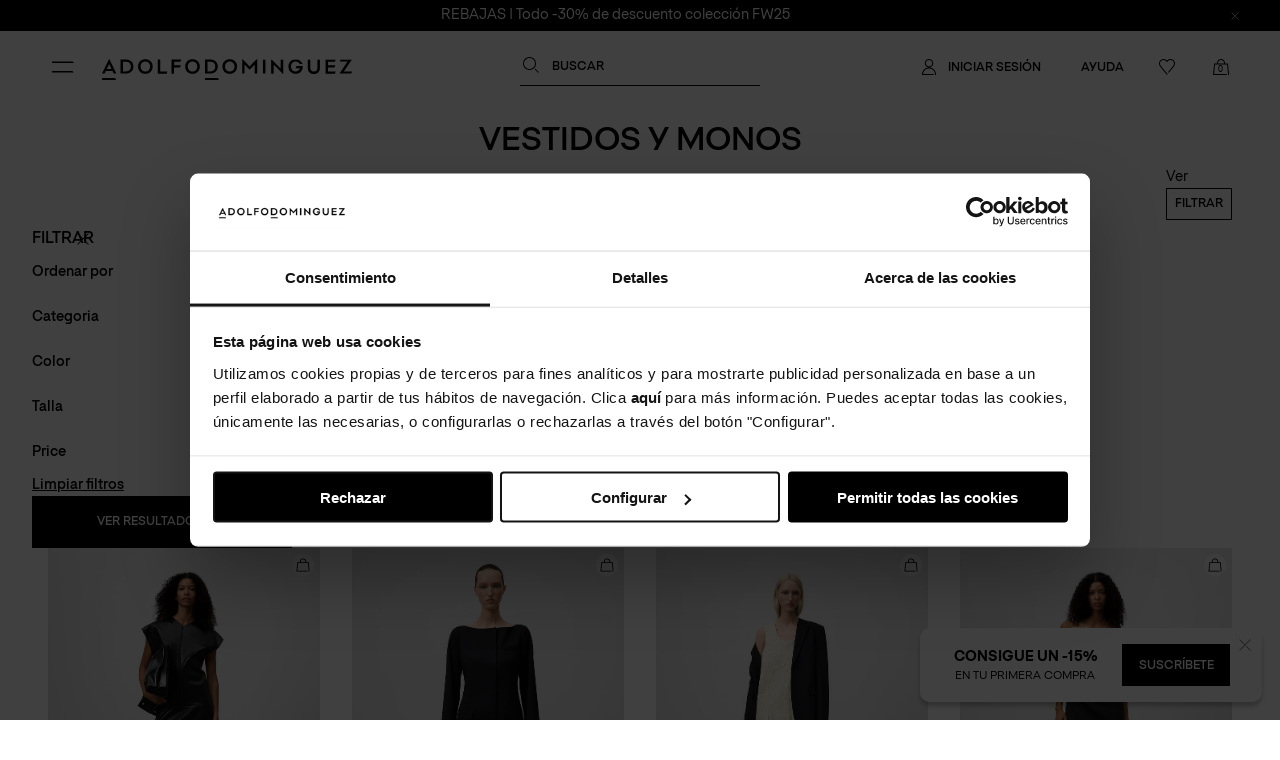

--- FILE ---
content_type: text/html;charset=UTF-8
request_url: https://www.adolfodominguez.com/es-us/mujer/vestidos-monos/
body_size: 79398
content:
<!DOCTYPE html>
<html lang="es-US">
<head>


<!-- CookieBot -->
<script
    id="Cookiebot"
    src="https://consent.cookiebot.com/uc.js"
    data-cbid="728c7038-6a1e-432b-bdf2-eab9ddd72c75"
    
    type="text/javascript"
    defer>
</script>

<link rel="preload" href="/on/demandware.static/Sites-ad-us-Site/-/es_US/v1769093041746/js/main.js" as="script" type="text/javascript">

  <link rel="preload" href="/on/demandware.static/Sites-ad-us-Site/-/es_US/v1769093041746/js/search.js" as="script" type="text/javascript"  />

<link rel="preload" href="/on/demandware.static/Sites-ad-us-Site/-/es_US/v1769093041746/css/global.css" as="style">

  <link rel="preload" href="/on/demandware.static/Sites-ad-us-Site/-/es_US/v1769093041746/css/search.css" as="style"  />


<script type="text/javascript">
    window.addEventListener('CookiebotOnDialogDisplay', function (e) {
        var cookieLinkElement = document.querySelector('#CybotCookiebotDialogBodyContentText a');
        if (cookieLinkElement) {
            var cookiePolicyUrl = "/es-us/cookies-policy.html";
            cookieLinkElement.setAttribute('href', cookiePolicyUrl);
        }
    }, false);
    window.addEventListener('CookiebotOnLoad', function (e) {
        const event = new CustomEvent('countrySelectorModal:init');
        window.dispatchEvent(event);
    }, false);
    window.addEventListener('CookiebotOnAccept', function (e) {
        if (Cookiebot.consent.marketing) {
            const url = "/on/demandware.store/Sites-ad-us-Site/es_US/ConsentTracking-SetSession?consent=true";
            jQuery.ajax({
                url: url,
                type: 'get'
            });
        }
    }, false);
</script>

<meta charset=UTF-8>

<meta http-equiv="x-ua-compatible" content="ie=edge">

<meta name="viewport" content="width=device-width, initial-scale=1">






    
</iselseif>



    
        <link
            rel="alternate"
            href="https://www.adolfodominguez.com/es-es/mujer/vestidos-monos/"
            hreflang="es-es"
        />
    
        <link
            rel="alternate"
            href="https://www.adolfodominguez.com/en-es/woman/dresses-overalls/"
            hreflang="en-es"
        />
    
        <link
            rel="alternate"
            href="https://www.adolfodominguez.com/fr-fr/femme/robes-combinaisons/"
            hreflang="fr-fr"
        />
    
        <link
            rel="alternate"
            href="https://www.adolfodominguez.com/en-fr/woman/dresses-overalls/"
            hreflang="en-fr"
        />
    
        <link
            rel="alternate"
            href="https://www.adolfodominguez.com/en-gb/woman/dresses-overalls/"
            hreflang="en-gb"
        />
    
        <link
            rel="alternate"
            href="https://www.adolfodominguez.com/es-mx/mujer/vestidos-monos/"
            hreflang="es-mx"
        />
    
        <link
            rel="alternate"
            href="https://www.adolfodominguez.com/en-mx/woman/dresses-overalls/"
            hreflang="en-mx"
        />
    
        <link
            rel="alternate"
            href="https://www.adolfodominguez.com/pt-pt/mulher/vestidos-macacoes/"
            hreflang="pt-pt"
        />
    
        <link
            rel="alternate"
            href="https://www.adolfodominguez.com/en-pt/woman/dresses-overalls/"
            hreflang="en-pt"
        />
    
        <link
            rel="alternate"
            href="https://www.adolfodominguez.com/en-us/woman/dresses-overalls/"
            hreflang="en-us"
        />
    
        <link
            rel="alternate"
            href="https://www.adolfodominguez.com/es-us/mujer/vestidos-monos/"
            hreflang="es-us"
        />
    
        <link
            rel="alternate"
            href="https://www.adolfodominguez.com/es-cl/mujer/vestidos-monos/"
            hreflang="es-cl"
        />
    
        <link
            rel="alternate"
            href="https://www.adolfodominguez.com/en-cl/woman/dresses-overalls/"
            hreflang="en-cl"
        />
    
        <link
            rel="alternate"
            href="https://www.adolfodominguez.com/en-eu/woman/dresses-overalls/"
            hreflang="en-at"
        />
    
        <link
            rel="alternate"
            href="https://www.adolfodominguez.com/en-eu/woman/dresses-overalls/"
            hreflang="en-be"
        />
    
        <link
            rel="alternate"
            href="https://www.adolfodominguez.com/en-eu/woman/dresses-overalls/"
            hreflang="en-bg"
        />
    
        <link
            rel="alternate"
            href="https://www.adolfodominguez.com/en-eu/woman/dresses-overalls/"
            hreflang="en-cz"
        />
    
        <link
            rel="alternate"
            href="https://www.adolfodominguez.com/en-eu/woman/dresses-overalls/"
            hreflang="en-de"
        />
    
        <link
            rel="alternate"
            href="https://www.adolfodominguez.com/en-eu/woman/dresses-overalls/"
            hreflang="en-dk"
        />
    
        <link
            rel="alternate"
            href="https://www.adolfodominguez.com/en-eu/woman/dresses-overalls/"
            hreflang="en-ee"
        />
    
        <link
            rel="alternate"
            href="https://www.adolfodominguez.com/en-eu/woman/dresses-overalls/"
            hreflang="en-fi"
        />
    
        <link
            rel="alternate"
            href="https://www.adolfodominguez.com/en-eu/woman/dresses-overalls/"
            hreflang="en-gr"
        />
    
        <link
            rel="alternate"
            href="https://www.adolfodominguez.com/en-eu/woman/dresses-overalls/"
            hreflang="en-hu"
        />
    
        <link
            rel="alternate"
            href="https://www.adolfodominguez.com/en-eu/woman/dresses-overalls/"
            hreflang="en-ie"
        />
    
        <link
            rel="alternate"
            href="https://www.adolfodominguez.com/en-eu/woman/dresses-overalls/"
            hreflang="en-it"
        />
    
        <link
            rel="alternate"
            href="https://www.adolfodominguez.com/en-eu/woman/dresses-overalls/"
            hreflang="en-lt"
        />
    
        <link
            rel="alternate"
            href="https://www.adolfodominguez.com/en-eu/woman/dresses-overalls/"
            hreflang="en-lu"
        />
    
        <link
            rel="alternate"
            href="https://www.adolfodominguez.com/en-eu/woman/dresses-overalls/"
            hreflang="en-lv"
        />
    
        <link
            rel="alternate"
            href="https://www.adolfodominguez.com/en-eu/woman/dresses-overalls/"
            hreflang="en-nl"
        />
    
        <link
            rel="alternate"
            href="https://www.adolfodominguez.com/en-eu/woman/dresses-overalls/"
            hreflang="en-pl"
        />
    
        <link
            rel="alternate"
            href="https://www.adolfodominguez.com/en-eu/woman/dresses-overalls/"
            hreflang="en-ro"
        />
    
        <link
            rel="alternate"
            href="https://www.adolfodominguez.com/en-eu/woman/dresses-overalls/"
            hreflang="en-se"
        />
    
        <link
            rel="alternate"
            href="https://www.adolfodominguez.com/en-eu/woman/dresses-overalls/"
            hreflang="en-si"
        />
    
        <link
            rel="alternate"
            href="https://www.adolfodominguez.com/en-eu/woman/dresses-overalls/"
            hreflang="en-sk"
        />
    
        <link
            rel="alternate"
            href="https://www.adolfodominguez.com/en-eu/woman/dresses-overalls/"
            hreflang="en-sk"
        />
    
        <link
            rel="alternate"
            href="https://www.adolfodominguez.com/de-eu/damen/kleider-overalls/"
            hreflang="de-at"
        />
    
        <link
            rel="alternate"
            href="https://www.adolfodominguez.com/de-eu/damen/kleider-overalls/"
            hreflang="de-be"
        />
    
        <link
            rel="alternate"
            href="https://www.adolfodominguez.com/de-eu/damen/kleider-overalls/"
            hreflang="de-bg"
        />
    
        <link
            rel="alternate"
            href="https://www.adolfodominguez.com/de-eu/damen/kleider-overalls/"
            hreflang="de-cz"
        />
    
        <link
            rel="alternate"
            href="https://www.adolfodominguez.com/de-eu/damen/kleider-overalls/"
            hreflang="de-de"
        />
    
        <link
            rel="alternate"
            href="https://www.adolfodominguez.com/de-eu/damen/kleider-overalls/"
            hreflang="de-dk"
        />
    
        <link
            rel="alternate"
            href="https://www.adolfodominguez.com/de-eu/damen/kleider-overalls/"
            hreflang="de-ee"
        />
    
        <link
            rel="alternate"
            href="https://www.adolfodominguez.com/de-eu/damen/kleider-overalls/"
            hreflang="de-fi"
        />
    
        <link
            rel="alternate"
            href="https://www.adolfodominguez.com/de-eu/damen/kleider-overalls/"
            hreflang="de-gr"
        />
    
        <link
            rel="alternate"
            href="https://www.adolfodominguez.com/de-eu/damen/kleider-overalls/"
            hreflang="de-hu"
        />
    
        <link
            rel="alternate"
            href="https://www.adolfodominguez.com/de-eu/damen/kleider-overalls/"
            hreflang="de-ie"
        />
    
        <link
            rel="alternate"
            href="https://www.adolfodominguez.com/de-eu/damen/kleider-overalls/"
            hreflang="de-it"
        />
    
        <link
            rel="alternate"
            href="https://www.adolfodominguez.com/de-eu/damen/kleider-overalls/"
            hreflang="de-lt"
        />
    
        <link
            rel="alternate"
            href="https://www.adolfodominguez.com/de-eu/damen/kleider-overalls/"
            hreflang="de-lu"
        />
    
        <link
            rel="alternate"
            href="https://www.adolfodominguez.com/de-eu/damen/kleider-overalls/"
            hreflang="de-lv"
        />
    
        <link
            rel="alternate"
            href="https://www.adolfodominguez.com/de-eu/damen/kleider-overalls/"
            hreflang="de-nl"
        />
    
        <link
            rel="alternate"
            href="https://www.adolfodominguez.com/de-eu/damen/kleider-overalls/"
            hreflang="de-pl"
        />
    
        <link
            rel="alternate"
            href="https://www.adolfodominguez.com/de-eu/damen/kleider-overalls/"
            hreflang="de-ro"
        />
    
        <link
            rel="alternate"
            href="https://www.adolfodominguez.com/de-eu/damen/kleider-overalls/"
            hreflang="de-se"
        />
    
        <link
            rel="alternate"
            href="https://www.adolfodominguez.com/de-eu/damen/kleider-overalls/"
            hreflang="de-si"
        />
    
        <link
            rel="alternate"
            href="https://www.adolfodominguez.com/de-eu/damen/kleider-overalls/"
            hreflang="de-sk"
        />
    
        <link
            rel="alternate"
            href="https://www.adolfodominguez.com/de-eu/damen/kleider-overalls/"
            hreflang="de-sk"
        />
    
        <link
            rel="alternate"
            href="https://www.adolfodominguez.com/en-jp/woman/dresses-overalls/"
            hreflang="en-jp"
        />
    
        <link
            rel="alternate"
            href="https://www.adolfodominguez.com/ja-jp/woman/dresses-overalls/"
            hreflang="ja-jp"
        />
    





<title>Colecci&oacute;n de Vestidos y monos Mujer | Adolfo Dom&iacute;nguez | AD USA</title>
<meta name="description" content="Descubre la colecci&oacute;n de Vestidos y monos para mujer de Adolfo Dom&iacute;nguez, con dise&ntilde;os elegantes y vers&aacute;tiles que realzan tu estilo. &iexcl;Compra ahora!"/>
<meta name="keywords" content="Adolfo Dominguez"/>







<meta property="og:title" content="Colecci&oacute;n de Vestidos y monos Mujer | Adolfo Dom&iacute;nguez | AD USA"/>
<meta property="og:description" content="Descubre la colecci&oacute;n de Vestidos y monos para mujer de Adolfo Dom&iacute;nguez, con dise&ntilde;os elegantes y vers&aacute;tiles que realzan tu estilo. &iexcl;Compra ahora!"/>
<meta name="twitter:text:title" content="Colecci&oacute;n de Vestidos y monos Mujer | Adolfo Dom&iacute;nguez | AD USA"/>



<meta name="msapplication-wide310x150logo" content="/on/demandware.static/Sites-ad-us-Site/-/default/dw14cf61c9/images/mstile-310x150.png">
<meta name="msapplication-square310x310logo" content="/on/demandware.static/Sites-ad-us-Site/-/default/dwdd338237/images/mstile-310x310.png">
<meta name="msapplication-square150x150logo" content="/on/demandware.static/Sites-ad-us-Site/-/default/dwc26bb373/images/mstile-150x150.png">
<meta name="msapplication-square144x144logo" content="/on/demandware.static/Sites-ad-us-Site/-/default/dw5f814fa3/images/mstile-144x144.png">
<meta name="msapplication-square70x70logo" content="/on/demandware.static/Sites-ad-us-Site/-/default/dw104ad43e/images/mstile-70x70.png">
<meta name="msapplication-TileColor" content="#000000">
<meta name="msapplication-config" content="/on/demandware.static/Sites-ad-us-Site/-/default/dwa092737c/images/browserconfig.xml" >
<meta name="theme-color" content="#ffffff">

<link rel="shortcut icon" type="image/x-icon" href="/on/demandware.static/Sites-ad-us-Site/-/default/dw6138305d/images/favicon.ico" />
<link rel="icon" type="image/png" href="/on/demandware.static/Sites-ad-us-Site/-/default/dwc7787f12/images/favicon-196x196.png" sizes="196x196" />
<link rel="icon" type="image/png" href="/on/demandware.static/Sites-ad-us-Site/-/default/dw4b846e62/images/favicon-128x128.png" sizes="128x128" />
<link rel="icon" type="image/png" href="/on/demandware.static/Sites-ad-us-Site/-/default/dwe399c16c/images/favicon-96x96.png" sizes="96x96" />
<link rel="icon" type="image/png" href="/on/demandware.static/Sites-ad-us-Site/-/default/dwe5168f56/images/favicon-32x32.png" sizes="32x32" />
<link rel="icon" type="image/png" href="/on/demandware.static/Sites-ad-us-Site/-/default/dw55c69088/images/favicon-16x16.png" sizes="16x16" />
<link rel="apple-touch-icon" href="/on/demandware.static/Sites-ad-us-Site/-/default/dw6202df9d/images/apple-touch-icon.png" sizes="180x180" />
<link rel="mask-icon" href="/on/demandware.static/Sites-ad-us-Site/-/default/dwe259fd56/images/safari-pinned-tab.svg" color="#000000" />
<link rel="manifest" href="/on/demandware.static/Sites-ad-us-Site/-/default/dw266df165/images/site.webmanifest" />


<link rel="stylesheet" href="/on/demandware.static/Sites-ad-us-Site/-/es_US/v1769093041746/css/global.css" />

    <link rel="stylesheet" href="/on/demandware.static/Sites-ad-us-Site/-/es_US/v1769093041746/css/search.css"  />



    <meta name="google-site-verification" content="T621K7LD0UfpW7WdZ32K_StbABfSxluLBNZjhRJn_SQ" />



    <!-- Google Tag Manager -->
    <script>(function(w,d,s,l,i){w[l]=w[l]||[];w[l].push({'gtm.start':
            new Date().getTime(),event:'gtm.js'});var f=d.getElementsByTagName(s)[0],
        j=d.createElement(s),dl=l!='dataLayer'?'&l='+l:'';j.async=true;j.src=
        'https://www.googletagmanager.com/gtm.js?id='+i+dl;f.parentNode.insertBefore(j,f);
    })(window,document,'script','dataLayer','GTM-M4WZWCF');</script>
    <!-- End Google Tag Manager -->





<!-- Start VWO Async SmartCode -->
<link rel="preconnect" href="https://dev.visualwebsiteoptimizer.com" />
<script type='text/javascript' id='vwoCode'>
window._vwo_code || (function() {
var account_id=819718.0,
version=2.0,
settings_tolerance=2000.0,
hide_element='body',
hide_element_style = 'opacity:0 !important;filter:alpha(opacity=0) !important;background:none !important',
/* DO NOT EDIT BELOW THIS LINE */
f=false,w=window,d=document,v=d.querySelector('#vwoCode'),cK='_vwo_'+account_id+'_settings',cc={};try{var c=JSON.parse(localStorage.getItem('_vwo_'+account_id+'_config'));cc=c&&typeof c==='object'?c:{}}catch(e){}var stT=cc.stT==='session'?w.sessionStorage:w.localStorage;code={use_existing_jquery:function(){return typeof use_existing_jquery!=='undefined'?use_existing_jquery:undefined},library_tolerance:function(){return typeof library_tolerance!=='undefined'?library_tolerance:undefined},settings_tolerance:function(){return cc.sT||settings_tolerance},hide_element_style:function(){return'{'+(cc.hES||hide_element_style)+'}'},hide_element:function(){return typeof cc.hE==='string'?cc.hE:hide_element},getVersion:function(){return version},finish:function(){if(!f){f=true;var e=d.getElementById('_vis_opt_path_hides');if(e)e.parentNode.removeChild(e)}},finished:function(){return f},load:function(e){var t=this.getSettings(),n=d.createElement('script'),i=this;if(t){n.textContent=t;d.getElementsByTagName('head')[0].appendChild(n);if(!w.VWO||VWO.caE){stT.removeItem(cK);i.load(e)}}else{n.fetchPriority='high';n.src=e;n.type='text/javascript';n.onerror=function(){_vwo_code.finish()};d.getElementsByTagName('head')[0].appendChild(n)}},getSettings:function(){try{var e=stT.getItem(cK);if(!e){return}e=JSON.parse(e);if(Date.now()>e.e){stT.removeItem(cK);return}return e.s}catch(e){return}},init:function(){if(d.URL.indexOf('__vwo_disable__')>-1)return;var e=this.settings_tolerance();w._vwo_settings_timer=setTimeout(function(){_vwo_code.finish();stT.removeItem(cK)},e);var t=d.currentScript,n=d.createElement('style'),i=this.hide_element(),r=t&&!t.async&&i?i+this.hide_element_style():'',c=d.getElementsByTagName('head')[0];n.setAttribute('id','_vis_opt_path_hides');v&&n.setAttribute('nonce',v.nonce);n.setAttribute('type','text/css');if(n.styleSheet)n.styleSheet.cssText=r;else n.appendChild(d.createTextNode(r));c.appendChild(n);this.load('https://dev.visualwebsiteoptimizer.com/j.php?a='+account_id+'&u='+encodeURIComponent(d.URL)+'&vn='+version)}};w._vwo_code=code;code.init();})();
</script>
<!-- End VWO Async SmartCode -->


<script>
    /* ready-events (global, no modules) */
    (function (root) {
        /** @typedef {() => void} UnsubscribeFn */
        /** @callback ReadyCallback
     * @param {Event} e
     * @returns {void}
     */

        /** Symbol key for internal store (avoids window collisions). */
        var READY_KEY = Symbol.for('ready.events.ns');

        /**
     * Get (or create) the internal fired-events store for a target.
     * @param {EventTarget|Window|undefined} target Target
     * @returns {{ fired: Record<string, { event: Event }> }} Event firings record
     */
        function getStore(target) {
            var t = target ?? root;
            if (!Object.prototype.hasOwnProperty.call(t, READY_KEY)) {
                t[READY_KEY] = { fired: Object.create(null) };
            }
            return t[READY_KEY];
        }

        /**
         * Run a callback when `eventName` fires or immediately if it already did.
         * Returns an unsubscribe fn if a listener was attached; otherwise a no-op.
         * @param {string} eventName - Event name to wait for.
         * @param {ReadyCallback} callback - Handler to execute.
         * @param {EventTarget} [target=window] - Event emitter (defaults to window).
         * @returns {UnsubscribeFn} Unsubscribe function.
         */
        function onReadyEvent(eventName, callback, target) {
            var t = target ?? root;
            var store = getStore(t);
            var fired = store.fired[eventName];

            if (fired) {
                callback(fired.event);
                return function noop() {};
            }

            var handler = function (e) {
                if (!store.fired[eventName]) {
                    store.fired[eventName] = { event: e };
                }
                callback(e);
            };

            t.addEventListener(eventName, handler, { once: true });
            return function unsubscribe() {
                t.removeEventListener(eventName, handler);
            };
        }

        /**
     * Mark and dispatch a "ready" event. Late listeners will still run
     * because the first event instance is cached in the store.
     * @param {string} eventName - Event name to dispatch.
     * @param {any} [detail] - Optional payload for CustomEvent.detail.
     * @param {EventTarget} [target=window] - Event target (defaults to window).
     * @returns {void}
     */
        function dispatchReadyEvent(eventName, detail, target) {
            var t = target ?? root;
            var store = getStore(t);
            var ev = new CustomEvent(eventName, { detail: detail });
            if (!store.fired[eventName]) {
                store.fired[eventName] = { event: ev };
            }
            t.dispatchEvent(ev);
        }

        // Expose once, idempotently.
        /* eslint-disable no-param-reassign */
        if (!root.onReadyEvent) root.onReadyEvent = onReadyEvent;
        if (!root.dispatchReadyEvent) {
            root.dispatchReadyEvent = dispatchReadyEvent;
            /* eslint-enable no-param-reassign */
        }
    }(typeof window !== 'undefined' ? window : this));
</script>




    <meta name="facebook-domain-verification" content="3bg2rq3zl86wbseqnfv4kikrencqrw" />






<!-- Empty because this is being injected in the head and the input breaks it, content in: 'customLoadStripe.isml' -->


<!--[if gt IE 9]><!-->



<script>
    window.BASE_CONFIG = {"abandonedCartConfig":{"analytics":{"modalType":{"consent":"CONSENT","guest":"SMB"},"urls":{"trackEmailVisitor":"/on/demandware.store/Sites-ad-us-Site/es_US/AbandonedCartAnalytics-TrackEmailVisitor","trackModalImpression":"/on/demandware.store/Sites-ad-us-Site/es_US/AbandonedCartAnalytics-TrackModalImpression","trackModalInteraction":"/on/demandware.store/Sites-ad-us-Site/es_US/AbandonedCartAnalytics-TrackModalInteraction","trackOnsiteInfluencedOrder":"/on/demandware.store/Sites-ad-us-Site/es_US/AbandonedCartAnalytics-TrackOnsiteInfluencedOrder","trackRecoveredCartOrder":"/on/demandware.store/Sites-ad-us-Site/es_US/AbandonedCartAnalytics-TrackRecoveredCartOrder"}},"modalEnabled":true,"idleTime":30000,"cookieExpiringTime":24,"useExitObservers":true,"consentModalClosedExpiringTime":1},"bambuser":{"floatingActionButton":{"id":null,"offsets":{"mobile":{"x":16,"y":80},"desktop":{"x":20,"y":20}}},"miniPlayer":{"offsets":{"mobile":{"x":0,"y":80},"desktop":{"x":0,"y":0}}}},"currentCustomerEmail":null,"currentLanguageCode":"es","currentLanguageText":"Español","currentLocaleId":"es_US","currentSiteId":"ad-us","currentSiteCountryId":"US","currentSiteCountryText":"Estados Unidos","dynamicBanner":{"isDynamicBannerEnabled":true,"dynamicBannerContentAssetID":null,"dynamicBannerDesignVersion":{},"dynamicBannerShowingTime":3000,"dynamicBannerAutohide":true,"dynamicBannerHidingTime":null,"dynamicBannerHidingAfterSuccessTime":10000,"dynamicBannerForceVisibility":false,"dynamicBannerExpiringTime":86400000,"dynamicBannerVisibilityExclusions":["pdp","cart","checkout"]},"responsive":{"screen__320":320,"screen__321":321,"screen__375":375,"screen__480":480,"screen__600":600,"screen__768":768,"screen__900":900,"screen__1025":1025,"screen__1280":1280,"screen__1440":1440,"screen__1920":1920},"placeholders":{"cart":"/on/demandware.static/Sites-ad-us-Site/-/default/dwbf5f07bc/images/placeholder-cart.jpg","plp":"/on/demandware.static/Sites-ad-us-Site/-/default/dwb5df167a/images/placeholder-grid.jpg","pdp":"/on/demandware.static/Sites-ad-us-Site/-/default/dw6889bec1/images/placeholder-product-detail.jpg"},"productImgProportion":0.8888888888888888,"sfmc":{"mid":"510000606","collectEnabled":true},"siteCodes":{"ES":"ad-es","EU":"ad-eu","FR":"ad-fr","GB":"ad-gb","MX":"ad-mx","PT":"ad-pt","US":"ad-us","JP":"ad-jp","CL":"fr-cl","OU":"ou-es","SiteSelector":"SiteSelector"},"siteId":{"ES":"ES","EU":"EU","FR":"FR","GB":"GB","MX":"MX","PT":"PT","US":"US","JP":"JP"},"emails":{"alertsReceiverEmailAddress":"ad-alerts@on4u.es","alertsSenderEmailAddress":"alerts@adolfodominguez.com"},"euCountries":["at","be","bg","cz","de","dk","ee","es","fi","fr","gr","hu","ie","it","lt","lu","lv","nl","pl","pt","ro","se","si","sk"],"euCountriesWithOwnSite":["es","fr","pt"],"euSites":["es","pt","fr","eu"],"euDefaultCountryCode":"DE","externalSites":[],"mapApiKey":"AIzaSyC8OQTQcbMb7c4X_lz-vH4_C3EHDHol3vQ","multiCountrySites":{"ad-eu":{"at":{"name":"Austria","market":"eu"},"be":{"name":"Belgium","market":"eu"},"bg":{"name":"Bulgaria","market":"eu"},"cz":{"name":"Czech-Republic","market":"eu"},"de":{"name":"Germany","market":"eu"},"dk":{"name":"Denmark","market":"eu"},"ee":{"name":"Estonia","market":"eu"},"fi":{"name":"Finland","market":"eu"},"gr":{"name":"Greece","market":"eu"},"hu":{"name":"Hungary","market":"eu"},"ie":{"name":"Ireland","market":"eu"},"it":{"name":"Italy","market":"eu"},"lt":{"name":"Lithuania","market":"eu"},"lu":{"name":"Luxembourg","market":"eu"},"lv":{"name":"Latvia","market":"eu"},"nl":{"name":"Netherlands","market":"eu"},"pl":{"name":"Poland","market":"eu"},"ro":{"name":"Romania","market":"eu"},"se":{"name":"Sweden","market":"eu"},"si":{"name":"Slovenia","market":"eu"},"sk":{"name":"Slovakia","market":"eu"}}},"navigationCatalogs":{"Iberia":"ad-ib-navigation-catalog","Europa":"ad-eu-navigation-catalog"},"olStatuses":{"INITIAL":"10","CONFIRMED":"20","PREPARATION":"40","SHIPPED":"50","RETURN_REVOKED":"55","CANCELLED":"60","RETURN_REQUESTED":"70","REFUNDED":"80","INCIDENCE":"90"},"postalCodes":{"AT":"(^\\d{4}$)","CL":"(^\\d{7}$)","CZ":"(^\\d{3}[\\s]\\d{2}$)","DE":"(^\\d{5}$)","NL":"(^\\d{4}[\\s]([\\w]){2}$)","PL":"(^\\d{2}[-]\\d{3}$)","PT":"(^\\d{4}[-]\\d{3}$)","SE":"(^\\d{3}[\\s]\\d{2}$)","SI":"(^\\d{4}$)","SK":"(^\\d{3}[\\s]\\d{2}$)","JP":"(^(\\d){3}[-](\\d){4}$)","MX":"(^\\d{5}$)","US":"(^\\d{5}$)","GR":"(^\\d{5}$)","LU":"(^\\d{4}$)","BE":"(^\\d{4}$)","ES":{"default":"(^(?:0[1-9]|[1-4]\\d|5[0-2])\\d{3}$)","ES-VI":"^01\\d{3}$","ES-AB":"^02\\d{3}$","ES-A":"^03\\d{3}$","ES-AL":"^04\\d{3}$","ES-AV":"^05\\d{3}$","ES-BA":"^06\\d{3}$","ES-IB":"^07\\d{3}$","ES-B":"^08\\d{3}$","ES-BU":"^09\\d{3}$","ES-CC":"^10\\d{3}$","ES-CA":"^11\\d{3}$","ES-CS":"^12\\d{3}$","ES-CR":"^13\\d{3}$","ES-CO":"^14\\d{3}$","ES-C":"^15\\d{3}$","ES-CU":"^16\\d{3}$","ES-GE":"^17\\d{3}$","ES-GR":"^18\\d{3}$","ES-GU":"^19\\d{3}$","ES-SS":"^20\\d{3}$","ES-H":"^21\\d{3}$","ES-HU":"^22\\d{3}$","ES-J":"^23\\d{3}$","ES-LE":"^24\\d{3}$","ES-L":"^25\\d{3}$","ES-LO":"^26\\d{3}$","ES-LU":"^27\\d{3}$","ES-M":"^28\\d{3}$","ES-MA":"^29\\d{3}$","ES-MU":"^30\\d{3}$","ES-NA":"^31\\d{3}$","ES-OR":"^32\\d{3}$","ES-O":"^33\\d{3}$","ES-P":"^34\\d{3}$","ES-GC":"^35\\d{3}$","ES-PO":"^36\\d{3}$","ES-SA":"^37\\d{3}$","ES-TF":"^38\\d{3}$","ES-S":"^39\\d{3}$","ES-SG":"^40\\d{3}$","ES-SE":"^41\\d{3}$","ES-SO":"^42\\d{3}$","ES-T":"^43\\d{3}$","ES-TE":"^44\\d{3}$","ES-TO":"^45\\d{3}$","ES-V":"^46\\d{3}$","ES-VA":"^47\\d{3}$","ES-BI":"^48\\d{3}$","ES-ZA":"^49\\d{3}$","ES-Z":"^50\\d{3}$","ES-CE":"^51\\d{3}$","ES-ML":"^52\\d{3}$"},"default":"(^.*$)"},"paymentMethods":{"Paypal":"PayPal","CreditCard":"CREDIT_CARD","BankTransfer":"BANK_TRANSFER","BML":"BML","Klarna":"KLARNA_PAYMENTS","KlarnaPayLater":"klarna_pay_later","KlarnaPayOverTime":"klarna_pay_over_time","KlarnaPayNow":"klarna_pay_now","LoyaltyZero":"LOYALTY_ZERO","MercadoPago":"MercadoPago"},"storeLocator":{"maxStoresFound":200,"radius":{"default":10,"options":[10,50,100,300,1000,5000,10000],"unlimited":20000}},"isAddressApiValidationEnabled":false,"isCurrentSiteMulticountry":false,"isWishlistEnabled":true,"isSaveForLaterEnabled":false,"isRMADeliveryFormEnabled":false,"languages":{"available":["es","en","ja","fr","pt","de"],"unknown":"OTRO / DESC"},"contentSegments":{"cookieMaxDays":7,"defaultValue":1,"segments":{"none":{"name":"none","value":0,"url":"/es-us/"},"woman":{"name":"woman","value":1,"url":"/es-us/mujer/","categoryID":"14.02"},"man":{"name":"man","value":2,"url":"/es-us/hombre/","categoryID":"14.01"}},"segmentsByValue":{"0":{"name":"none","value":0,"url":"/es-us/"},"1":{"name":"woman","value":1,"url":"/es-us/mujer/","categoryID":"14.02"},"2":{"name":"man","value":2,"url":"/es-us/hombre/","categoryID":"14.01"}},"urlParam":"segmentId"},"nifConfig":{"ES":{"dniRegex":"^\\d{8}[A-Za-z]$","nifAndNieRegex":"^[KLMXYZklmxyz]\\d{7}[A-Za-z]$","cifRegex":"^([ABCDEFGHJKLMNPQRSUVW])(\\d{7})([0-9A-J])$","passportRegex":"^[A-Za-z]{3}\\d{6}$","cifControlLetterRegex":"[KPQS]","cifControlDigitRegex":"[ABEH]","cifControlLetters":"JABCDEFGHI","niePrefixParsing":["X","Y","Z"],"nifLetters":"TRWAGMYFPDXBNJZSQVHLCKE"},"DE":{"steuernummerRegex":"^\\d{2,3}/\\d{3,4}/\\d{4,5}$","ustIdnrRegex":"^[1-9]\\d{8}$"},"AT":{"uidRegex":"^[U]\\d{8}$"},"BE":{"identificatienummerRegex":"^[0][1-9]\\d{8}$"},"BG":{"vatRegistrationNumberRegex":"^\\d{9}$","unifiedIdCodeRegex":"^\\d{9}$","personalIdRegex":"^(0[1-9]|[12]\\d|3[01])(0[1-9]|1[0-2])([0-9]{2})\\d{4}$"},"DK":{"cvrNummerRegex":"^[1-9]\\d{7}$","cprRegex":"^(0[1-9]|[12]\\d|3[01])(0[1-9]|1[0-2])([0-9]{2})\\d{4}$"},"SK":{"icDphRegex":"^[S][K]\\d{10}$","danoveIdentifikacniCisloRegex":"^\\d{10}$","identifikacniCisloOsobyRegex":"^\\d{8}$"},"US":{"ssnRegex":"^\\d{3}-\\d{2}-\\d{4}$","einRegex":"[0-9]{2}-\\d{6}"},"EE":{"kmkrRegex":"^[1][0]\\d{7}$"},"FI":{"alvNroRegex":"^\\d{8}$"},"FR":{"tvaIntracommunautaireRegex":"^[A-Z0-9]{2}\\d{9}$","siretNumberRegex":"^\\d{14}$","sirenNumberRegex":"^\\d{9}$"},"GR":{"vatRegistrationNumberRegex":"^\\d{9}$","personalIdRegex":"^[A-Za-z]{2}\\d{6}$","afmRegex":"^\\d{9}$"},"HU":{"vatRegistrationNumberRegex":"^\\d{8}$","taxNumberRegex":"^\\d{11}$"},"IE":{"vatNoOldStyleRegex":"^\\d{1}[A-Z]{1}\\d{5}[A-Wa-w]$","vatNoNewStyleRegex":"^\\d{7}[A-Wa-w]$"},"IT":{"partitaIvaRegex":"^\\d{11}$","codiceFiscaleRegex":"^[A-Za-z]{6}\\d{2}[A-Za-z]\\d{2}[A-Za-z]\\d{3}[A-Za-z]$"},"LV":{"legalPersonsRegex":"^[4-9]\\d{10}$","naturalPersonRegex":"^(0[1-9]|[12]\\d|3[01])(0[1-9]|1[0-2])([0-9]{2})\\d{5}$"},"LT":{"pvmLegalPersonsRegex":"^\\d{7}[1]\\d{1}$","pvmTemporarilyRegisteredTaxpayersRegex":"^\\d{10}[1]\\d{1}$"},"LU":{"vatRegistrationNumberRegex":"^\\d{8}$"},"MX":{"rfcNumberRegex":"^[A-Za-z]{3,4}\\d{6}[0-9A-Za-z]{3}$","curpRegex":"^[A-Za-z]{4}([0-9]{2})(0[1-9]|1[0-2])(0[1-9]|[12]\\d|3[01])[M|H][A-Za-z]{5}\\d{2}$"},"NL":{"vatRegistrationNumberRegex":"^[N][L]\\d{9}[B]\\d{2}$","citizenServiceNumberRegex":"^\\d{9}$","aansluitnummerRegex":"^\\d{14}$","loonheffingennummerRegex":"^\\d{9}[L]\\d{2}$"},"PL":{"vatRegistrationNumber":"^\\d{10}$","nipRegex":"^([0-9]{2})(0[1-9]|1[0-2])(0[1-9]|[12]\\d|3[01])$","peselRegex":"^([0-9]{2})(0[1-9]|1[0-2])(0[1-9]|[12]\\d|3[01])\\d{5}$"},"PT":{"vatRegistrationNumberRegex":"^\\d{9}$","nifRegex":"^[1-3,5]\\d{8}$"},"GB":{"vatRegistrationNumberRegex":"^\\d{9}$","ninoRegex":"^[A-Za-z]{2}\\d{6}[A-Za-z]$","crnRegex":"^[A-Za-z]{2}\\d{1,6}$","utrRegex":"^\\d{10}$"},"CL":{"rutRegex":"^\\d{2}(\\.)?\\d{3}(\\.)?\\d{3}-[\\d,k,K]$"},"CZ":{"legalEntitiesDicRegex":"^[0-8]{1}\\d{7}$","individualsDicRegex":"^(0\\d|[1-4]\\d|5[0-3])(0[1-9]|1[0-2]|5[1-9]|6[0-2])(0[1-9]|[12]\\d|3[01])\\d{3}$","individualsSCDicRegex":"^[6]\\d{8}$","individualsOCDicRegex":"^([0-9]{2})(0[1-9]|1[0-2]|2[0-9]|3[0-2]|5[01]|6[0-2]|7[01]|8[0-2])(0[1-9]|[12]\\d|3[01])\\d{4}$","identifikacniCisloOsobyRegex":"^\\d{8}$"},"RO":{"cifRegex":"^[1-9]\\d{7,9}$","cuiRegex":"^[1-9]([0-9]{2})(0[1-9]|1[0-2])(0[1-9]|[12]\\d|3[01])(0[1-9]|[2-4]\\d|5[0-2]|99)\\d{4}$"},"SE":{"momsnrRegex":"^\\d{10}([0-8][1-9]|[9][0-4])$","orgnrRegex":"^\\d{10}$"}},"uniqueSizeId":"U","loyalty":{"challenges":{"packRegalo":{"type":"Acumulacion","subtype":"Reto: Pack de regalo"},"fullProfile":{"type":"Acumulacion","subtype":"Reto: Perfil completo"},"altaADN":{"type":"Acumulacion","subtype":"Reto: Suscripcion ADN"},"bienvenida":{"type":"Acumulacion","subtype":"Bienvenida"},"bajaADN":{"type":"Anulacion","subtype":"Cancelacion suscripcion ADN"},"cumpleanos":{"type":"Acumulacion","subtype":"Cumpleaños"},"aniversario":{"type":"Acumulacion","subtype":"Aniversario en el club de AD"},"subidaDeNivel":{"type":"Acumulacion","subtype":"Subida de nivel"},"invitarAmigo":{"type":"Acumulacion","subtype":"waiting"},"pagoPdaTienda":{"type":"Acumulacion","subtype":"Reto: Pago con PDA en tienda"},"tarjetaRegalo":{"type":"Acumulacion","subtype":"Reto: Tarjeta regalo"},"ticketDigital":{"type":"Acumulacion","subtype":"Reto: Ticket digital"},"recogidaPedidoOnlineTienda":{"type":"Acumulacion","subtype":"Reto: Recogida de pedido online en tienda"},"devolucionPedidoOnlineTienda":{"type":"Acumulacion","subtype":"Reto: Devolucion de pedido online en tienda"},"checkinTienda":{"type":"Acumulacion","subtype":"waiting"},"retoDescargaApp":{"type":"Acumulacion","subtype":"Reto: Descarga app"}},"voucherType":{"loyalty":"loyalty","porcentaje":"porcentaje","fijo":"fijo"},"promotionType":{"voucher":"voucher","cashback":"cashback","premiumBalance":"premiumBalance"},"voucherStatus":{"redemeed":"Redeemed","issued":"Issued","expired":"Expired"},"nombrePrograma":"Programa de fidelización AD","invalidToken":"INVALID_SESSION_ID","orderIdNotFound":"Journal no encontrado","adnClubHistorical":{"limitShow":10,"levelBasicMultiply":0.05},"userLoyaltyLevel":{"levelBasic":"Bronze","levelMedium":"Silver","levelHigh":"Gold","levelPremium":"Platinum","levelPremiumMsg":"Premium"},"userLoyaltyLevelRange":{"levelBasicMin":0,"levelBasicMax":499,"levelMediumMin":500,"levelMediumMax":3998,"levelHighMin":3999,"levelHighMax":17998},"userLoyaltyLevelRangeInfo":{"levelBasic":"0-499 puntos","levelMedium":"500-3998 puntos","levelHigh":"3999-17998 puntos","levelPremium":"17998+ puntos | Accesible con suscripción"},"platinumStatuses":{"none":"none","subscribed":"subscribed","unsubscribed":"unsubscribed","pending":"pending","points":"points","suspended":"suspended"},"platinumMessages":{"annualPlan":"Anual","mensualPlan":"Mensual","unsubscribed":"Cancelación por cliente","notPaid":"Baja por impago","canceled":"canceled"},"platinumPlans":{"mensualPlan":1,"annualPlan":2},"platinumServiceStatus":["SUCCESS","ERROR","SERVICE_UNAVAIBLE"],"platinumSubscriptionConstants":{"daysAfterSubscriptionPlatinum":3,"maxSubscriptionRetries":5,"subscriptionRetriesMinutesIncrements":[0,0,5,15,60,1440]},"platinumLoyaltyStatus":{"OK":"OK","FAILED":"FAILED","BLOCKED":"BLOCKED"},"promotion":{"id":"Saldo puntos"}},"question":{"errorMessage":{"questionOne":"Debes de seleccionar al menos una opción de cada bloque en la pregunta 1","questionTwo":"Debes de seleccionar al menos una opción en la pregunta 2","questionFour":"Debes de seleccionar al menos un color en la pregunta 4","questionFive":"Debes de seleccionar al menos una tela en la pregunta 5","questionSix":"Debes de seleccionar al menos un estampado en la pregunta 6","questionSeven":"Debes selecciona la/s talla/s de la pregunta 7","questionEigth":"Debes de seleccionar al menos una opción en la pregunta 8","questionNine":"Debes de seleccionar al menos un propósito en la pregunta 9"}},"imageQualityValue":90,"siteLibrary":"ad-shared-library","platinum":{"PLATINUM_SUBSCRIPTION_TYPE_POINTS":1,"PLATINUM_SUBSCRIPTION_TYPE_ECOMMERCE":2,"PLATINUM_SUBSCRIPTION_TYPE_STORE":3},"promotionType":{"COUPON":"couponCode"}};
    window.GTM_CONFIG = {"events":{"action":"w_analytics_event","cookie":"cookielegalupdate","pageView":"w_pageview"},"eventCategories":{"addToCart":"ECC - Add To Cart","adnEcosistema":"menu_principal","adnClub1":"menu_principal","adnClub2":"catalogo","checkoutStep1":"ECC - Checkout Step1","checkoutStep2":"ECC - Checkout Step2","checkoutStep3":"ECC - Checkout Step3","checkoutStep4":"ECC - Checkout Step4","checkoutStep5":"ECC - Checkout Step5","checkoutStep6":"ECC - Checkout Step6","click":"ECC - Click Producto","home":"home","impression":"ECC - Impressions","purchase":"ECC - Purchase","removeFromCart":"ECC - Remove From Cart","checkout":{"cart":[1,"ECC - Checkout Step1"],"initCheckout":[2,"ECC - Checkout Step2"],"shipping":[3,"ECC - Checkout Step3"],"payment":[4,"ECC - Checkout Step4"],"placeOrder":[5,"ECC - Checkout Step5"],"submitted":[6,"ECC - Checkout Step6"]}},"eventActions":{"adn":"click_adn","category":"categoria","segmentModal":"click_genero_home"},"listPrefixes":{"cart":"/cesta","minicart":"/minicesta","catalog":"/catalogo/","completeTheLook":"/productos_completa_look/","direct":"/directo/","floatingNavigation":"/flotantes/","home":"/home","saveForLater":"/guardar_para_mas_tarde/","search":"/buscador/","shopTheLook":"/productos_shop_the_look/","similarProducts":"/productos_similares/","wishlist":"/wishlist/"},"localStorageItems":{"productInfo":"analytics_product_info","checkoutInfo":"analytics_checkout_info","clickedCategoryList":"analytics_clicked_category_list","pageDesignerListPrefix":"analytics_page_designer_list_prefix","isPageDesignerList":"is_page_designer_list"}};
    window.PIPELINES_URLS = {"analyticsGetUser":"/on/demandware.store/Sites-ad-us-Site/es_US/Analytics-GetUser","analyticsGetCurrentCurrencyCode":"/on/demandware.store/Sites-ad-us-Site/es_US/Analytics-GetCurrentCurrencyCode","analyticsGetProductFieldObject":"/on/demandware.store/Sites-ad-us-Site/es_US/Analytics-GetProductFieldObject","analyticsGetCheckoutInfo":"/on/demandware.store/Sites-ad-us-Site/es_US/Analytics-GetCheckoutInfo","cartAddProduct":"/on/demandware.store/Sites-ad-us-Site/es_US/Cart-AddProduct","cartShow":"/es-us/cart","getCompleteTheLook":"/on/demandware.store/Sites-ad-us-Site/es_US/Product-GetCompleteTheLook","getShopTheLookProducts":"/on/demandware.store/Sites-ad-us-Site/es_US/ShopTheLook-GetProducts","redirectByGeolocation":"/on/demandware.store/Sites-ad-us-Site/es_US/Geolocation-RedirectByGeolocation","setCountryCookieWithCurrentSiteValuesUrl":"https://www.adolfodominguez.com/on/demandware.store/Sites-SiteSelector-Site/es_US/SiteSelector-SetCountryCookie?country=US&language=es","sfmcCreateContact":"/on/demandware.store/Sites-ad-us-Site/es_US/Sfmc-CreateContact","sfmcGetContactKey":"/on/demandware.store/Sites-ad-us-Site/es_US/Sfmc-GetContactKey","staticJs":"/on/demandware.static/Sites-ad-us-Site/-/es_US/v1769093041746/js/","tileGetVariation":"/on/demandware.store/Sites-ad-us-Site/es_US/Tile-GetVariation"};
</script>

<script defer="defer" src="/on/demandware.static/Sites-ad-us-Site/-/es_US/v1769093041746/js/main.js"></script>

    
        <script defer="defer" src="/on/demandware.static/Sites-ad-us-Site/-/es_US/v1769093041746/js/search.js"></script>
    





    <script async src="https://js.klarna.com/web-sdk/v1/klarna.js" data-client-id="null"
            data-environment="production"></script>
    <script defer type="text/javascript" src="/on/demandware.static/Sites-ad-us-Site/-/es_US/v1769093041746/js/klarnaOsm.js"></script>
    


<!--<![endif]-->

<link rel="canonical" href="https://www.adolfodominguez.com/es-us/mujer/vestidos-monos/"/>

<script type="text/javascript">//<!--
/* <![CDATA[ (head-active_data.js) */
var dw = (window.dw || {});
dw.ac = {
    _analytics: null,
    _events: [],
    _category: "",
    _searchData: "",
    _anact: "",
    _anact_nohit_tag: "",
    _analytics_enabled: "true",
    _timeZone: "America/New_York",
    _capture: function(configs) {
        if (Object.prototype.toString.call(configs) === "[object Array]") {
            configs.forEach(captureObject);
            return;
        }
        dw.ac._events.push(configs);
    },
	capture: function() { 
		dw.ac._capture(arguments);
		// send to CQ as well:
		if (window.CQuotient) {
			window.CQuotient.trackEventsFromAC(arguments);
		}
	},
    EV_PRD_SEARCHHIT: "searchhit",
    EV_PRD_DETAIL: "detail",
    EV_PRD_RECOMMENDATION: "recommendation",
    EV_PRD_SETPRODUCT: "setproduct",
    applyContext: function(context) {
        if (typeof context === "object" && context.hasOwnProperty("category")) {
        	dw.ac._category = context.category;
        }
        if (typeof context === "object" && context.hasOwnProperty("searchData")) {
        	dw.ac._searchData = context.searchData;
        }
    },
    setDWAnalytics: function(analytics) {
        dw.ac._analytics = analytics;
    },
    eventsIsEmpty: function() {
        return 0 == dw.ac._events.length;
    }
};
/* ]]> */
// -->
</script>
<script type="text/javascript">//<!--
/* <![CDATA[ (head-cquotient.js) */
var CQuotient = window.CQuotient = {};
CQuotient.clientId = 'bdwb-ad-us';
CQuotient.realm = 'BDWB';
CQuotient.siteId = 'ad-us';
CQuotient.instanceType = 'prd';
CQuotient.locale = 'es_US';
CQuotient.fbPixelId = '__UNKNOWN__';
CQuotient.activities = [];
CQuotient.cqcid='';
CQuotient.cquid='';
CQuotient.cqeid='';
CQuotient.cqlid='';
CQuotient.apiHost='api.cquotient.com';
/* Turn this on to test against Staging Einstein */
/* CQuotient.useTest= true; */
CQuotient.useTest = ('true' === 'false');
CQuotient.initFromCookies = function () {
	var ca = document.cookie.split(';');
	for(var i=0;i < ca.length;i++) {
	  var c = ca[i];
	  while (c.charAt(0)==' ') c = c.substring(1,c.length);
	  if (c.indexOf('cqcid=') == 0) {
		CQuotient.cqcid=c.substring('cqcid='.length,c.length);
	  } else if (c.indexOf('cquid=') == 0) {
		  var value = c.substring('cquid='.length,c.length);
		  if (value) {
		  	var split_value = value.split("|", 3);
		  	if (split_value.length > 0) {
			  CQuotient.cquid=split_value[0];
		  	}
		  	if (split_value.length > 1) {
			  CQuotient.cqeid=split_value[1];
		  	}
		  	if (split_value.length > 2) {
			  CQuotient.cqlid=split_value[2];
		  	}
		  }
	  }
	}
}
CQuotient.getCQCookieId = function () {
	if(window.CQuotient.cqcid == '')
		window.CQuotient.initFromCookies();
	return window.CQuotient.cqcid;
};
CQuotient.getCQUserId = function () {
	if(window.CQuotient.cquid == '')
		window.CQuotient.initFromCookies();
	return window.CQuotient.cquid;
};
CQuotient.getCQHashedEmail = function () {
	if(window.CQuotient.cqeid == '')
		window.CQuotient.initFromCookies();
	return window.CQuotient.cqeid;
};
CQuotient.getCQHashedLogin = function () {
	if(window.CQuotient.cqlid == '')
		window.CQuotient.initFromCookies();
	return window.CQuotient.cqlid;
};
CQuotient.trackEventsFromAC = function (/* Object or Array */ events) {
try {
	if (Object.prototype.toString.call(events) === "[object Array]") {
		events.forEach(_trackASingleCQEvent);
	} else {
		CQuotient._trackASingleCQEvent(events);
	}
} catch(err) {}
};
CQuotient._trackASingleCQEvent = function ( /* Object */ event) {
	if (event && event.id) {
		if (event.type === dw.ac.EV_PRD_DETAIL) {
			CQuotient.trackViewProduct( {id:'', alt_id: event.id, type: 'raw_sku'} );
		} // not handling the other dw.ac.* events currently
	}
};
CQuotient.trackViewProduct = function(/* Object */ cqParamData){
	var cq_params = {};
	cq_params.cookieId = CQuotient.getCQCookieId();
	cq_params.userId = CQuotient.getCQUserId();
	cq_params.emailId = CQuotient.getCQHashedEmail();
	cq_params.loginId = CQuotient.getCQHashedLogin();
	cq_params.product = cqParamData.product;
	cq_params.realm = cqParamData.realm;
	cq_params.siteId = cqParamData.siteId;
	cq_params.instanceType = cqParamData.instanceType;
	cq_params.locale = CQuotient.locale;
	
	if(CQuotient.sendActivity) {
		CQuotient.sendActivity(CQuotient.clientId, 'viewProduct', cq_params);
	} else {
		CQuotient.activities.push({activityType: 'viewProduct', parameters: cq_params});
	}
};
/* ]]> */
// -->
</script>


   <script type="application/ld+json">
        {"@context":"http://schema.org/","@type":"ItemList","itemListElement":[{"@type":"ListItem","position":1,"url":"https://www.adolfodominguez.com/es-us/vestido-midi-piel-no-piel-291112477252.html"},{"@type":"ListItem","position":2,"url":"https://www.adolfodominguez.com/es-us/vestido-sastre-escote-barco-291182388152.html"},{"@type":"ListItem","position":3,"url":"https://www.adolfodominguez.com/es-us/vestido-plisado-piel-no-piel-291192517252.html"},{"@type":"ListItem","position":4,"url":"https://www.adolfodominguez.com/es-us/vestido-tubo-combinado-291132206152.html"},{"@type":"ListItem","position":5,"url":"https://www.adolfodominguez.com/es-us/vestido-entallado-drapeado-291081515152.html"},{"@type":"ListItem","position":6,"url":"https://www.adolfodominguez.com/es-us/vestido-midi-punto-292011291152.html"},{"@type":"ListItem","position":7,"url":"https://www.adolfodominguez.com/es-us/vestido-entallado-cuadros-291102165152.html"},{"@type":"ListItem","position":8,"url":"https://www.adolfodominguez.com/es-us/vestido-midi-espiga-291162949152.html"},{"@type":"ListItem","position":9,"url":"https://www.adolfodominguez.com/es-us/vestido-crinkle-cuello-perkins-292091530252.html"},{"@type":"ListItem","position":10,"url":"https://www.adolfodominguez.com/es-us/vestido-estampado-ramio-291041347252.html"},{"@type":"ListItem","position":11,"url":"https://www.adolfodominguez.com/es-us/vestido-estampado-algodon-organico-292061079152.html"},{"@type":"ListItem","position":12,"url":"https://www.adolfodominguez.com/es-us/vestido-combinado-efecto-arrugado-291071701152.html"}]}
    </script>


</head>
<body>


    <!-- Google Tag Manager (noscript) -->
    <noscript>
        <iframe src="https://www.googletagmanager.com/ns.html?id=GTM-M4WZWCF"height="0" width="0" style="display:none;visibility:hidden"></iframe>
    </noscript>
    <!-- END Google Tag Manager (noscript) -->

    <!-- Google Tag Manager page view event -->
    
    
        
    
    
        
    
    <script>
        document.addEventListener('DOMContentLoaded', function () {
            var adAnalytics = window.adAnalytics;
            var analyticsEventCenter = adAnalytics.analyticsEventCenter;
            adAnalytics.onReady(function () {
                analyticsEventCenter.publish(analyticsEventCenter.EVENTS.pageviewLoaded, {
                    categoryName: 'Vestidos y monos',
                    pid: '',
                    searchKeywords: ''
                });
            });
        });
    </script>
    <!-- END Google Tag Manager page view event -->





    
    
        
        
        

        
        <script type="text/javascript" src="https://js.stripe.com/v3/"></script>

        
        
            <input type="hidden" id="stripePublicKey" value="pk_live_51Ir2JfFpkfQqD02ONU8NJfXjmwtfUtXLPVMEdko7Fm7YrxfG9fqpJd9hBRMA3vtNLQz9EqqSJKM03tBoqxwHHpbx00YZWc9kGK" />

            
            <input type="hidden" id="stripeApiVersion" value="2020-08-27" />
        

        <input type="hidden" id="stripePaymentMethodsInBeta" value="" />
    


<style>
  /* stylelint-disable */
</style>

<svg xmlns="http://www.w3.org/2000/svg" class="sprite-icons">
    <!-- Redesign icons -->
    <symbol id="searchIcon" viewBox="0 0 22 22">
        <path fill-rule="evenodd" clip-rule="evenodd" d="M15 14.2869V15.7009L18.152 18.8529L18.859 18.1459L15 14.2869Z"/>
        <path fill-rule="evenodd" clip-rule="evenodd" d="M9.5058 3.9998C6.4738 3.9998 4.0058 6.4668 4.0058 9.4998C4.0058 12.5328 6.4738 14.9998 9.5058 14.9998C12.5388 14.9998 15.0058 12.5328 15.0058 9.4998C15.0058 6.4668 12.5388 3.9998 9.5058 3.9998ZM9.5058 15.9998C5.9218 15.9998 3.0058 13.0838 3.0058 9.4998C3.0058 5.9158 5.9218 2.9998 9.5058 2.9998C13.0898 2.9998 16.0058 5.9158 16.0058 9.4998C16.0058 13.0838 13.0898 15.9998 9.5058 15.9998Z"/>
    </symbol>
    <symbol id="tickIcon" viewBox="0 0 22 22">
        <path fill-rule="evenodd" clip-rule="evenodd" d="M9.857 14.068L6 10.211L6.707 9.504L9.856 12.653L15.495 7L16.203 7.706L9.857 14.068Z"/>
    </symbol>
    <symbol id="shareAppleIcon" viewBox="0 0 22 22">
        <path fill-rule="evenodd" clip-rule="evenodd" d="M11 4L7 8.22546L7.7334 9L11 5.54908L14.2666 9L15 8.22546L11 4Z"/>
        <path d="M18 18H19V11H18V18Z"/>
        <path d="M3 17L3 18L19 18V17L3 17Z"/>
        <path d="M3 11L3 18H4L4 11H3Z"/>
        <path d="M11 5.5V12.5" stroke="black" stroke-linecap="square"/>
    </symbol>
    <symbol id="shareAndroidIcon" viewBox="0 0 22 22">
        <path d="M17 16C17 17.1046 16.1046 18 15 18C13.8954 18 13 17.1046 13 16C13 15.8115 13.0261 15.629 13.0749 15.456L8.16807 12.6236C7.83944 12.8605 7.43601 13 7 13C5.89543 13 5 12.1046 5 11C5 9.89543 5.89543 9 7 9C7.55622 9 8.05941 9.22706 8.42193 9.59355L13.1859 6.84315C13.0666 6.58694 13 6.30125 13 6C13 4.89543 13.8954 4 15 4C16.1046 4 17 4.89543 17 6C17 7.10457 16.1046 8 15 8C14.5644 8 14.1614 7.86076 13.8329 7.62436L8.92542 10.457C8.97401 10.6297 9 10.8118 9 11C9 11.3009 8.93357 11.5862 8.81457 11.8422L13.579 14.5926C13.9415 14.2267 14.4443 14 15 14C16.1046 14 17 14.8954 17 16Z"/>
    </symbol>
    <symbol id="youtubeIcon" viewBox="0 0 22 22">
        <path fill-rule="evenodd" clip-rule="evenodd" d="M18.6703 6.77588C18.4859 6.09043 17.9455 5.5501 17.2602 5.36553C16.0081 5.02295 10.9998 5.02295 10.9998 5.02295C10.9998 5.02295 5.9917 5.02295 4.73965 5.35254C4.06748 5.53691 3.51387 6.09053 3.32949 6.77588C3 8.02783 3 10.6242 3 10.6242C3 10.6242 3 13.2337 3.32949 14.4726C3.51406 15.1579 4.0543 15.6982 4.73975 15.8828C6.00488 16.2255 11 16.2255 11 16.2255C11 16.2255 16.0081 16.2255 17.2602 15.8959C17.9456 15.7114 18.4859 15.1711 18.6705 14.4857C19 13.2337 19 10.6374 19 10.6374C19 10.6374 19.0131 8.02783 18.6703 6.77588ZM9.40527 13.0229V8.22559L13.5699 10.6242L9.40527 13.0229Z"/>
    </symbol>
    <symbol id="youtubeRoundIcon" viewBox="0 0 36 36">
        <defs></defs><g id="objects">
        <path d="M18 0C8.06 0 0 8.06 0 18s8.06 18 18 18 18-8.06 18-18S27.94 0 18 0Zm10.53 22.85a2.78 2.78 0 0 1-2.78 2.78H10.24a2.78 2.78 0 0 1-2.78-2.78v-9.7a2.78 2.78 0 0 1 2.78-2.78h15.51a2.78 2.78 0 0 1 2.78 2.78v9.7Z" />
        <path d="m20.49 17.33-4.31-2.16a.744.744 0 0 0-1.08.67v4.31c0 .56.59.92 1.08.67l4.31-2.16a.75.75 0 0 0 0-1.34Z" /></g>
    </symbol>
    <symbol id="twitterIcon" viewBox="0 0 22 22">
        <path fill-rule="evenodd" clip-rule="evenodd" d="M8.03197 18.0027C14.0677 18.0027 17.3683 13.0022 17.3683 8.66627C17.3683 8.52425 17.3654 8.38282 17.359 8.24217C17.9997 7.77894 18.5565 7.20089 18.9959 6.54293C18.408 6.80438 17.7751 6.98014 17.1115 7.05966C17.7889 6.65326 18.3091 6.01065 18.5544 5.24461C17.9204 5.62049 17.2182 5.89358 16.4707 6.04107C15.872 5.40326 15.0194 5.00439 14.0754 5.00439C12.2634 5.00439 10.7938 6.47388 10.7938 8.2853C10.7938 8.54293 10.8227 8.79332 10.8789 9.03354C8.15169 8.89632 5.73327 7.59066 4.11501 5.60514C3.83332 6.08998 3.67077 6.65336 3.67077 7.25449C3.67077 8.39279 4.25009 9.39798 5.13096 9.98581C4.59262 9.96928 4.08694 9.82149 3.64485 9.5755C3.64436 9.58929 3.64436 9.60269 3.64436 9.61736C3.64436 11.2066 4.77542 12.5334 6.27708 12.8341C6.00126 12.9091 5.71106 12.9495 5.41177 12.9495C5.20069 12.9495 4.9949 12.9288 4.79498 12.8903C5.21273 14.1941 6.42419 15.1429 7.86042 15.1695C6.73728 16.0498 5.32247 16.5741 3.78481 16.5741C3.52034 16.5741 3.25889 16.559 3.00204 16.5287C4.45431 17.4595 6.17879 18.0027 8.03207 18.0027"/>
    </symbol>
    <symbol id="xRoundIcon" viewBox="0 0 36 36">
        <defs></defs><g id="objects"><path d="M18 0C8.06 0 0 8.06 0 18s8.06 18 18 18 18-8.06 18-18S27.94 0 18 0Zm2.98 27.44-4.66-6.51-6.09 6.51H7.46l7.66-8.19L7.46 8.56h7.56l4.38 6.11 5.72-6.11h2.77l-7.28 7.79 7.94 11.1h-7.56Z" />
        <path d="m11.36 10.56 10.65 14.88h2.63L13.99 10.56h-2.63z" /></g>
    </symbol>
    <symbol id="pinterestIcon" viewBox="0 0 22 22">
        <path fill-rule="evenodd" clip-rule="evenodd" d="M11.7278 3C7.34177 3.00067 5.01044 5.81067 5.01044 8.87467C5.01044 10.2953 5.80444 12.068 7.07577 12.63C7.43844 12.7933 7.39044 12.594 7.70244 11.4007C7.7271 11.3013 7.71444 11.2153 7.63444 11.1227C5.8171 9.02067 7.27977 4.69933 11.4684 4.69933C17.5304 4.69933 16.3978 13.0873 12.5231 13.0873C11.5244 13.0873 10.7804 12.3033 11.0158 11.3333C11.3011 10.178 11.8598 8.936 11.8598 8.10333C11.8598 6.00467 8.7331 6.316 8.7331 9.09667C8.7331 9.956 9.0371 10.536 9.0371 10.536C9.0371 10.536 8.0311 14.6 7.84444 15.3593C7.52844 16.6447 7.8871 18.7253 7.91844 18.9047C7.93777 19.0033 8.04844 19.0347 8.11044 18.9533C8.20977 18.8233 9.42577 17.0887 9.76644 15.8347C9.89044 15.378 10.3991 13.5247 10.3991 13.5247C10.7344 14.13 11.7011 14.6367 12.7311 14.6367C15.7951 14.6367 18.0098 11.9433 18.0098 8.60133C17.9991 5.39733 15.2571 3 11.7278 3Z"/>
    </symbol>
    <symbol id="pinterestRoundIcon" viewBox="0 0 36 36"><path d="M18 0C8.06 0 0 8.06 0 18s8.06 18 18 18 18-8.06 18-18S27.94 0 18 0Zm8.1 16.89c-.81 3.31-3.93 6.76-7.16 5.96-.8-.19-1.55-.57-2.1-1.14l-.58 2.38c-.77 3.14-2.23 4.65-2.58 4.98l-.12-.05c-.17-.48-.75-2.49.01-5.59l1.65-6.74c-.4-.55-.61-1.39-.35-2.44.44-1.79 1.81-2.41 2.68-2.2.86.21 1.39 1.09 1.18 1.96l-.82 3.36c-.36 1.49-.21 2.8 1.13 3.13 2.24.55 3.8-1.92 4.35-4.16.77-3.14-.89-5.91-3.61-6.58-3.14-.77-6.82.7-7.7 4.29-.3 1.25-.1 2.58.8 3.4.13.12.19.29.16.45l-.36 1.43c-.07.29-.39.43-.65.29-2.53-1.34-2.68-4.16-2.22-6.02 1.3-5.3 6.63-7.5 11.14-6.4 3.92.96 6.29 5.05 5.15 9.69Z"/>
    </symbol>
    <symbol id="linkedinIcon" viewBox="0 0 22 22">
        <path fill-rule="evenodd" clip-rule="evenodd" d="M18.996 19V18.9993H19V13.1313C19 10.2607 18.382 8.04933 15.026 8.04933C13.4127 8.04933 12.33 8.93466 11.888 9.774H11.8414V8.31733H8.65936V18.9993H11.9727V13.71C11.9727 12.3173 12.2367 10.9707 13.9614 10.9707C15.6607 10.9707 15.686 12.56 15.686 13.7993V19H18.996Z"/>
        <path fill-rule="evenodd" clip-rule="evenodd" d="M3.26398 8.31799H6.58131V19H3.26398V8.31799Z"/>
        <path fill-rule="evenodd" clip-rule="evenodd" d="M4.92133 3C3.86067 3 3 3.86067 3 4.92133C3 5.982 3.86067 6.86067 4.92133 6.86067C5.982 6.86067 6.84267 5.982 6.84267 4.92133C6.842 3.86067 5.98133 3 4.92133 3Z"/>
    </symbol>
    <symbol id="linkedinRoundIcon" viewBox="0 0 36 36">
        <path d="M18 0C8.06 0 0 8.06 0 18s8.06 18 18 18 18-8.06 18-18S27.94 0 18 0Zm-4.44 26.15c0 .1-.08.17-.17.17H9.87c-.1 0-.17-.08-.17-.17V14.9c0-.1.08-.17.17-.17h3.52c.1 0 .17.08.17.17v11.25Zm-1.94-12.96c-1.28 0-2.32-1.04-2.32-2.32s1.04-2.32 2.32-2.32 2.32 1.04 2.32 2.32-1.04 2.32-2.32 2.32Zm15.07 12.36c0 .43-.35.77-.77.77H23.6c-.42 0-.77-.35-.77-.77v-5.41c0-1.07-.87-1.93-1.93-1.93s-1.93.87-1.93 1.93v5.41c0 .43-.35.77-.77.77h-2.32a.77.77 0 0 1-.77-.77V15.5c0-.43.35-.77.77-.77h2.32c.43 0 .77.35.77.77v.49c.77-1 2.05-1.65 3.48-1.65 2.13 0 4.25 1.55 4.25 4.64v6.57Z"/>
    </symbol>
    <symbol id="instagramIcon" viewBox="0 0 22 22">
        <path fill-rule="evenodd" clip-rule="evenodd" d="M14.6689 3H7.33105C4.94287 3 3 4.94287 3 7.33105V14.6691C3 17.0571 4.94287 19 7.33105 19H14.6691C17.0571 19 19 17.0571 19 14.6691V7.33105C19 4.94287 17.0571 3 14.6689 3ZM11 15.3749C8.58765 15.3749 6.62512 13.4124 6.62512 11C6.62512 8.58765 8.58765 6.62512 11 6.62512C13.4124 6.62512 15.3749 8.58765 15.3749 11C15.3749 13.4124 13.4124 15.3749 11 15.3749ZM15.4795 7.65686C14.7666 7.65686 14.1868 7.07703 14.1868 6.36414C14.1868 5.65125 14.7666 5.07129 15.4795 5.07129C16.1924 5.07129 16.7723 5.65125 16.7723 6.36414C16.7723 7.07703 16.1924 7.65686 15.4795 7.65686Z"/>
        <path fill-rule="evenodd" clip-rule="evenodd" d="M11 7.56311C9.10498 7.56311 7.56311 9.10486 7.56311 11C7.56311 12.895 9.10498 14.4369 11 14.4369C12.8951 14.4369 14.4369 12.895 14.4369 11C14.4369 9.10486 12.8951 7.56311 11 7.56311Z"/>
        <path fill-rule="evenodd" clip-rule="evenodd" d="M15.4795 6.0094C15.2839 6.0094 15.1248 6.16858 15.1248 6.36414C15.1248 6.55969 15.2839 6.71887 15.4795 6.71887C15.6752 6.71887 15.8344 6.55981 15.8344 6.36414C15.8344 6.16846 15.6752 6.0094 15.4795 6.0094Z"/>
    </symbol>
    <symbol id="instagramRoundIcon" viewBox="0 0 36 36">
        <defs></defs><g id="objects"><circle cx="18.01" cy="18" r="3.26" />
        <path d="M22.56 10.19h-9.12a3.26 3.26 0 0 0-3.26 3.26v9.12c0 1.8 1.46 3.26 3.26 3.26h9.12c1.8 0 3.26-1.46 3.26-3.26v-9.12c0-1.8-1.46-3.26-3.26-3.26Zm-4.55 12.69c-2.7 0-4.88-2.19-4.88-4.88s2.19-4.88 4.88-4.88 4.88 2.19 4.88 4.88-2.19 4.88-4.88 4.88Zm5.21-9.11c-.54 0-.98-.44-.98-.98s.44-.98.98-.98.98.44.98.98-.44.98-.98.98Z" />
        <path d="M18 0C8.06 0 0 8.06 0 18s8.06 18 18 18 18-8.06 18-18S27.94 0 18 0Zm9.44 22.88c0 2.52-2.04 4.56-4.56 4.56h-9.77c-2.52 0-4.56-2.04-4.56-4.56v-9.77c0-2.52 2.04-4.56 4.56-4.56h9.77c2.52 0 4.56 2.04 4.56 4.56v9.77Z" /></g>
    </symbol>
    <symbol id="facebookIcon" viewBox="0 0 22 22">
        <path fill-rule="evenodd" clip-rule="evenodd" d="M14.2409 8.04593L13.957 10.7961H11.7721C11.7721 14.2853 11.7721 18.581 11.7721 18.581H8.53837C8.53837 18.581 8.53837 14.3274 8.53837 10.7961H7V8.04593H8.53896V6.26578C8.53896 4.99289 9.144 3 11.8036 3L14.2006 3.01007V5.6803C14.2006 5.6803 12.7434 5.6803 12.4607 5.6803C12.1769 5.6803 11.7733 5.82193 11.7733 6.42993V8.04652L14.2409 8.04593Z"/>
    </symbol>
    <symbol id="facebookRoundIcon" viewBox="0 0 36 36">
        <path d="M18 0C8.06 0 0 8.06 0 18s8.06 18 18 18 18-8.06 18-18S27.94 0 18 0Zm5.33 16.6-.3 2.41a.81.81 0 0 1-.8.71h-3.9v10.07a13.864 13.864 0 0 1-4-.21v-9.85h-3c-.28 0-.5-.23-.5-.5v-3.01c0-.28.22-.5.5-.5h3V11.2c0-2.77 2.24-5.02 5-5.02h3.5c.28 0 .5.23.5.5v3.01c0 .28-.22.5-.5.5h-2.5c-1.1 0-2 .9-2 2.01v3.51h4.2c.48 0 .85.42.8.9Z"/>
    </symbol>
    <symbol id="tiktokIcon" viewBox="0 0 44 44">
        <path fill-rule="evenodd" clip-rule="evenodd" d="M22.61 6h5.21a8.33 8.33 0 0 0 2.33 5.56A9.42 9.42 0 0 0 35.81 14v5.37a14.38 14.38 0 0 1-5.6-1.37c-.749-.36-1.47-.774-2.16-1.24v11.66a10.16 10.16 0 0 1-1.8 5.26A9.94 9.94 0 0 1 18.34 38a9.69 9.69 0 0 1-5.44-1.39A10 10 0 0 1 8.04 29a18.74 18.74 0 0 1 0-2 10 10 0 0 1 11.62-8.9v5.93a4.658 4.658 0 0 0-4 .49 4.71 4.71 0 0 0-1.82 2.33 5.55 5.55 0 0 0-.26 2.15 4.53 4.53 0 0 0 6.765 3.212A4.49 4.49 0 0 0 21.9 30.68a3.18 3.18 0 0 0 .55-1.41c.13-2.39.08-4.76.09-7.15V6.03l.07-.03Z"/>
    </symbol>
    <symbol id="tiktokRoundIcon" viewBox="0 0 36 36">
        <path d="M18 0C8.06 0 0 8.06 0 18s8.06 18 18 18 18-8.06 18-18S27.94 0 18 0Zm8.56 15.15c0 .19-.16.35-.35.35-3.64-.1-4.64-1.78-4.64-1.78v8.56c0 3.35-2.72 6.06-6.06 6.06-3.58 0-6.43-3.1-6.03-6.76.31-2.77 2.55-5.02 5.32-5.33.38-.04.74-.05 1.11-.03.18.01.32.17.32.35v2.53c0 .21-.18.37-.39.34-.24-.03-.48-.02-.73.01-1.26.17-2.27 1.21-2.42 2.47a2.856 2.856 0 0 0 2.97 3.21c1.54-.07 2.72-1.41 2.72-2.95V8c0-.19.16-.35.35-.35h2.87c.18 0 .34.14.36.32.13 1.98 1.47 4.15 4.29 4.31.19.01.34.16.34.35v2.52Z" />
    </symbol>
    <symbol id="threadsRoundIcon" viewBox="0 0 36 36">
        <defs></defs><g id="objects"><path d="M18.36 18.27c-1.78.1-2.37.96-2.32 1.73.06 1.04 1.18 1.52 2.26 1.46 1.06-.06 2.26-.47 2.46-3.03-.55-.12-1.15-.18-1.8-.18-.2 0-.4 0-.6.02Z"/>
        <path d="M18 0C8.06 0 0 8.06 0 18s8.06 18 18 18 18-8.06 18-18S27.94 0 18 0Zm-5.16 23.93c1.16 1.48 2.95 2.23 5.31 2.25 2.13-.02 3.54-.52 4.71-1.69 1.34-1.34 1.31-2.97.88-3.97-.25-.59-.71-1.07-1.32-1.45-.15 1.12-.49 2-1.02 2.68-.71.9-1.72 1.39-3.01 1.46-.98.05-1.92-.18-2.64-.66-.86-.57-1.37-1.44-1.42-2.45-.11-2 1.48-3.44 3.94-3.58.88-.05 1.69-.01 2.45.12-.1-.61-.3-1.1-.61-1.45-.42-.48-1.06-.73-1.91-.74h-.02c-.69 0-1.62.19-2.21 1.09l-1.43-.98c.79-1.2 2.08-1.87 3.63-1.87h.04c2.59.02 4.14 1.63 4.29 4.46.09.04.18.08.26.12 1.21.58 2.09 1.46 2.56 2.54.65 1.51.71 3.97-1.26 5.93-1.5 1.5-3.32 2.17-5.9 2.19h-.01c-2.91-.02-5.14-1-6.64-2.91-1.34-1.7-2.02-4.06-2.05-7.02s0-.01 0-.01c.02-2.96.71-5.32 2.05-7.02 1.5-1.91 3.74-2.89 6.64-2.91h.01c2.91.02 5.17.99 6.72 2.9.76.94 1.32 2.07 1.68 3.38l-1.67.45c-.29-1.07-.74-1.98-1.33-2.71-1.21-1.48-3.02-2.24-5.4-2.26-2.36.02-4.15.77-5.31 2.25-1.09 1.38-1.65 3.38-1.67 5.93.02 2.55.58 4.55 1.67 5.93Z"/></g>
    </symbol>
    <symbol id="whatsappRoundIcon" viewBox="0 0 36 36">
        <defs></defs><g id="objects"><path d="M18.29 8.7c-4.73 0-8.57 3.85-8.57 8.57 0 1.72.51 3.32 1.38 4.66l-.92 3.46 3.46-.92c.11.07.23.15.35.21 1.27.74 2.74 1.17 4.31 1.17 4.73 0 8.57-3.85 8.57-8.57s-3.85-8.57-8.57-8.57Zm5.09 12.34c-.15.22-.31.43-.56.68-.55.55-1.31.83-2.09.75-1.39-.14-3.36-.91-5.05-2.6s-2.46-3.66-2.6-5.05c-.08-.77.2-1.54.75-2.09.25-.25.46-.41.68-.56.41-.28.98-.09 1.14.38l.57 1.7c.16.47.09.76-.12.96l-.45.46c-.22.22-.26.57-.09.84.25.39.72 1.02 1.59 1.89s1.49 1.34 1.89 1.59c.27.17.62.13.84-.09l.46-.45c.2-.2.49-.27.96-.12l1.7.57c.47.16.66.72.37 1.14Z"/>
        <path d="M18 0C8.06 0 0 8.06 0 18s8.06 18 18 18 18-8.06 18-18S27.94 0 18 0Zm11.1 17.7c-.21 5.55-4.73 10.11-10.28 10.37-1.99.09-3.86-.35-5.5-1.2l-5.41 1.21a.35.35 0 0 1-.41-.41l1.21-5.41c-.86-1.64-1.3-3.54-1.2-5.54.28-5.56 4.87-10.06 10.44-10.25 6.28-.2 11.41 4.95 11.16 11.23Z"/></g>
    </symbol>
    <symbol id="lineRoundIcon" viewBox="0 0 36 36">
        <defs></defs><g id="objects"><rect width="1.28" height="5.55" x="14.58" y="13.82" class="cls-1" rx=".22" ry=".22"/>
        <path d="M13.65 18.09h-2.23v-4.05c0-.12-.1-.22-.22-.22h-.83c-.12 0-.22.1-.22.22v5.1c0 .13.1.23.22.23h3.29c.12 0 .22-.1.22-.22v-.83c0-.12-.1-.22-.22-.22Z" class="cls-1"/><path d="M18 0C8.06 0 0 8.06 0 18s8.06 18 18 18 18-8.06 18-18S27.94 0 18 0Zm9.19 22.19c-2.45 2.82-7.94 6.26-9.19 6.79-1.25.53-1.06-.34-1.01-.63l.17-1c.04-.3.08-.76-.04-1.06-.13-.33-.65-.49-1.03-.58-5.62-.74-9.78-4.67-9.78-9.36 0-5.23 5.25-9.49 11.69-9.49s11.69 4.26 11.69 9.49c0 2.09-.81 3.98-2.51 5.84Z"/>
        <path d="M21.27 13.82h-.83c-.12 0-.22.1-.22.22v3.03l-2.33-3.15s-.01-.02-.02-.02l-.01-.01-.01-.01H16.96c-.12 0-.22.1-.22.22v5.1c0 .12.1.22.22.22h.83c.12 0 .22-.1.22-.22v-3.03l2.34 3.16.06.06H21.34c.12 0 .22-.1.22-.22v-5.1c0-.12-.1-.22-.22-.22ZM25.8 13.82h-3.29c-.12 0-.22.1-.22.22v5.1c0 .13.1.23.22.23h3.29c.12 0 .22-.1.22-.22v-.83c0-.12-.1-.22-.22-.22h-2.23v-.86h2.23c.12 0 .22-.1.22-.22v-.83c0-.12-.1-.22-.22-.22h-2.23v-.86h2.23c.12 0 .22-.1.22-.22v-.83c0-.12-.1-.22-.22-.22Z"/></g>
    </symbol>
    <symbol id="bCorpIcon" viewBox="0 0 90 151.72">
        <path d="M26.27 43.74h18.6c4.52 0 10.49 0 13.57 1.87 3.38 2.01 6.03 5.67 6.03 10.7 0 5.45-2.87 9.55-7.61 11.49v.15c6.32 1.29 9.76 6.03 9.76 12.35 0 7.54-5.39 14.72-15.58 14.72H26.27V43.74Zm6.83 22.04h13.65c7.75 0 10.92-2.8 10.92-8.19 0-7.11-5.03-8.12-10.92-8.12H33.1v16.31Zm0 23.48h17.1c5.88 0 9.62-3.59 9.62-9.19 0-6.68-5.39-8.54-11.13-8.54H33.1v17.73Z"/>
        <path d="M84.07 69.39c0 21.54-17.46 39-39.01 39s-38.99-17.46-38.99-39 17.46-38.99 39-38.99c21.55 0 39.01 17.47 39.01 39Zm-39-44.93C20.27 24.46.16 44.57.16 69.38s20.11 44.92 44.92 44.92 44.93-20.11 44.93-44.92c0-24.8-20.11-44.92-44.93-44.92ZM.24 123.78H89.9v5.89H.24zM87.1 117.29h.32c.09 0 .19-.03.26-.06.08-.04.14-.09.19-.16.05-.07.07-.17.07-.29 0-.1-.02-.2-.06-.25a.311.311 0 0 0-.16-.14.519.519 0 0 0-.22-.07h-.89v1h.5Zm.21-1.4c.37 0 .64.07.83.22.18.15.27.37.27.68 0 .29-.08.48-.23.62-.16.13-.35.2-.6.23l.89 1.38h-.52l-.86-1.35h-.51v1.35h-.49v-3.13h1.22Zm-2.2 2.47c.1.28.26.53.47.74.2.2.43.36.7.48.26.11.56.17.87.17s.6-.06.87-.17c.27-.12.5-.28.7-.48s.35-.45.46-.74c.11-.28.18-.58.18-.9s-.06-.62-.18-.9c-.11-.28-.27-.52-.46-.73a2.254 2.254 0 0 0-1.57-.65c-.31 0-.6.07-.87.18-.27.12-.51.28-.7.47-.2.2-.35.45-.47.73s-.17.57-.17.9c0 .32.05.62.17.9m-.44-1.96c.14-.33.34-.6.58-.84s.53-.42.86-.56c.33-.14.68-.2 1.03-.2.37 0 .72.07 1.05.2.32.14.6.32.84.56.24.24.45.52.58.84.15.33.21.68.21 1.06s-.07.74-.21 1.06c-.14.34-.34.61-.58.86-.24.25-.52.43-.84.57-.34.13-.68.2-1.05.2s-.71-.07-1.03-.2c-.33-.14-.61-.32-.86-.57-.24-.24-.44-.52-.58-.86-.15-.33-.2-.68-.2-1.06s.06-.74.2-1.06M11.11 4.71a3.35 3.35 0 0 0-.79-.89c-.32-.26-.68-.46-1.08-.6-.4-.14-.82-.21-1.26-.21-.8 0-1.48.16-2.05.47-.56.31-1.01.73-1.36 1.25-.34.52-.6 1.12-.76 1.79s-.24 1.36-.24 2.07.07 1.34.24 1.98c.16.64.41 1.22.76 1.74.34.51.8.93 1.36 1.24.56.31 1.24.47 2.05.47 1.09 0 1.95-.34 2.55-1 .61-.67.99-1.54 1.13-2.63h3.45c-.09 1.01-.33 1.93-.71 2.75-.38.82-.87 1.52-1.5 2.08-.62.58-1.35 1.01-2.18 1.32-.83.3-1.75.46-2.75.46-1.24 0-2.35-.21-3.35-.65a7.02 7.02 0 0 1-2.51-1.79c-.68-.75-1.2-1.65-1.56-2.67C.2 10.83 0 9.74 0 8.55s.18-2.34.55-3.37c.36-1.03.88-1.95 1.56-2.71.68-.77 1.52-1.38 2.51-1.81C5.61.22 6.72 0 7.97 0c.89 0 1.74.13 2.53.38.79.26 1.51.63 2.13 1.13.62.49 1.14 1.1 1.55 1.82.41.73.67 1.56.77 2.49H11.5c-.07-.41-.2-.78-.41-1.12ZM19.76 13.77c.48.47 1.18.71 2.08.71.65 0 1.21-.16 1.68-.48.47-.33.75-.67.87-1.03h2.84c-.46 1.41-1.15 2.42-2.09 3.02-.94.6-2.08.91-3.41.91-.92 0-1.76-.15-2.49-.45-.74-.3-1.37-.72-1.89-1.26a5.65 5.65 0 0 1-1.19-1.95c-.28-.75-.42-1.59-.42-2.49s.14-1.69.43-2.45c.29-.75.7-1.41 1.23-1.96s1.16-.99 1.9-1.3 1.54-.47 2.44-.47c1 0 1.87.2 2.62.58.74.39 1.35.9 1.82 1.55s.82 1.4 1.03 2.22.29 1.7.22 2.62h-8.47c.05 1.01.31 1.78.8 2.24ZM23.4 7.6c-.39-.42-.98-.63-1.76-.63-.51 0-.94.08-1.28.26-.34.18-.61.39-.82.64-.2.26-.34.53-.43.82s-.13.54-.15.77h5.25c-.15-.82-.42-1.44-.81-1.86ZM31.95 4.85v2.18H32c.15-.36.35-.7.61-1.01.26-.31.55-.58.88-.79s.69-.39 1.07-.51.77-.18 1.18-.18c.21 0 .45.04.71.11v3c-.15-.03-.34-.06-.55-.07s-.42-.04-.61-.04c-.59 0-1.09.1-1.5.3-.41.2-.74.47-.99.81s-.43.74-.53 1.19-.16.95-.16 1.48v5.3h-3.22V4.85h3.05ZM45.07 4.85v2.16h-2.36v5.82c0 .55.09.91.27 1.09s.55.27 1.09.27c.19 0 .35 0 .52-.02.17-.02.33-.04.47-.07v2.49c-.27.05-.58.07-.91.09-.34.02-.66.03-.98.03-.5 0-.98-.04-1.41-.1-.45-.07-.84-.2-1.18-.4-.34-.2-.6-.47-.81-.84-.2-.36-.3-.84-.3-1.43V7.02h-1.95V4.86h1.95V1.34h3.22v3.52h2.38ZM46.95 3.03V.37h3.22v2.66h-3.22Zm3.22 1.82v11.74h-3.22V4.85h3.22ZM51.46 7.01V4.85h1.93v-.91c0-1.04.33-1.9.98-2.57.65-.67 1.64-1 2.95-1 .29 0 .58 0 .87.04.29.02.57.05.84.06v2.41c-.38-.05-.77-.07-1.18-.07-.44 0-.75.1-.94.31-.19.2-.28.55-.28 1.03v.71h2.22v2.16h-2.22v9.59H53.4V7.02h-1.93ZM61.02 3.03V.37h3.22v2.66h-3.22Zm3.23 1.82v11.74h-3.23V4.85h3.23ZM69.33 13.77c.48.47 1.18.71 2.08.71.65 0 1.21-.16 1.68-.48.47-.33.75-.67.87-1.03h2.84c-.46 1.41-1.15 2.42-2.08 3.02-.94.6-2.08.91-3.41.91-.92 0-1.76-.15-2.49-.45-.74-.3-1.37-.72-1.89-1.26a5.65 5.65 0 0 1-1.19-1.95c-.28-.75-.42-1.59-.42-2.49s.15-1.69.43-2.45a5.627 5.627 0 0 1 3.13-3.28c.74-.31 1.54-.47 2.44-.47 1 0 1.87.2 2.62.58.74.39 1.35.9 1.82 1.55s.82 1.4 1.03 2.22c.21.83.29 1.7.23 2.62h-8.47c.04 1.03.3 1.8.78 2.26Zm3.65-6.17c-.38-.42-.98-.63-1.76-.63-.51 0-.94.08-1.28.26-.34.18-.61.39-.82.64-.2.26-.34.53-.43.82s-.13.54-.15.77h5.24c-.15-.82-.42-1.44-.8-1.86ZM86.8 15.1c-.38.63-.87 1.1-1.49 1.38-.61.28-1.3.42-2.08.42-.87 0-1.65-.17-2.32-.51s-1.22-.8-1.65-1.39-.75-1.26-.98-2.01c-.22-.75-.33-1.54-.33-2.36s.11-1.54.33-2.28c.21-.74.55-1.38.98-1.95.43-.56.98-1.01 1.62-1.35.65-.34 1.41-.51 2.27-.51.7 0 1.36.15 1.98.45.63.3 1.13.73 1.49 1.3h.05V.38h3.22v16.21h-3.06v-1.5h-.04Zm-.14-5.81c-.09-.45-.24-.84-.47-1.18s-.5-.61-.86-.83c-.34-.21-.79-.32-1.31-.32s-.98.1-1.34.32-.65.49-.87.84c-.21.34-.37.74-.47 1.19a6.24 6.24 0 0 0 .01 2.76c.1.46.28.86.51 1.22.23.35.53.64.88.87s.78.33 1.28.33c.53 0 .97-.1 1.33-.32.35-.21.64-.49.86-.86.21-.35.36-.76.46-1.21.09-.46.14-.92.14-1.41 0-.48-.06-.95-.15-1.4ZM8.11 141.24c-.16-1.14-1.25-2-2.49-2-2.25 0-3.1 1.92-3.1 3.92s.85 3.82 3.1 3.82c1.54 0 2.4-1.05 2.59-2.56h2.44c-.26 2.85-2.22 4.67-5.03 4.67-3.54 0-5.61-2.64-5.61-5.93s2.08-6.03 5.61-6.03c2.51 0 4.62 1.47 4.92 4.11H8.11ZM15.88 140.32c2.61 0 4.28 1.72 4.28 4.37s-1.68 4.35-4.28 4.35-4.27-1.73-4.27-4.35 1.68-4.37 4.27-4.37Zm0 7.01c1.55 0 2.01-1.33 2.01-2.63s-.47-2.65-2.01-2.65-2 1.33-2 2.65c0 1.3.47 2.63 2 2.63ZM21.56 140.54h2.16v1.54h.04c.41-1.04 1.54-1.76 2.64-1.76.16 0 .35.03.49.07v2.11c-.21-.05-.55-.07-.82-.07-1.67 0-2.24 1.2-2.24 2.65v3.72h-2.27v-8.26ZM27.78 140.55h2.16v1.05h.03c.54-.87 1.43-1.28 2.46-1.28 2.6 0 3.76 2.09 3.76 4.44 0 2.21-1.21 4.27-3.63 4.27-.99 0-1.94-.43-2.48-1.25h-.04v3.94h-2.27v-11.18Zm6.14 4.16c0-1.31-.53-2.67-1.98-2.67s-1.96 1.33-1.96 2.67.51 2.62 1.98 2.62 1.96-1.28 1.96-2.62ZM41.17 140.32c2.61 0 4.29 1.72 4.29 4.37s-1.68 4.35-4.29 4.35-4.26-1.73-4.26-4.35c0-2.63 1.68-4.37 4.26-4.37Zm0 7.01c1.55 0 2.02-1.33 2.02-2.63s-.47-2.65-2.02-2.65-2 1.33-2 2.65c0 1.3.47 2.63 2 2.63ZM46.86 140.54h2.16v1.54h.04c.41-1.04 1.54-1.76 2.63-1.76.16 0 .35.03.49.07v2.11c-.2-.05-.54-.07-.82-.07-1.67 0-2.24 1.2-2.24 2.65v3.72h-2.27v-8.26ZM52.86 143.09c.13-2.13 2.03-2.76 3.89-2.76 1.65 0 3.63.36 3.63 2.35v4.3c0 .75.07 1.5.29 1.84h-2.31c-.07-.26-.15-.53-.16-.8-.72.75-1.77 1.02-2.78 1.02-1.56 0-2.81-.78-2.81-2.48 0-1.87 1.41-2.32 2.81-2.51 1.4-.2 2.69-.16 2.69-1.09 0-.98-.68-1.12-1.47-1.12-.87 0-1.42.35-1.51 1.25h-2.27Zm5.24 1.68c-.39.34-1.18.35-1.89.48-.71.14-1.34.38-1.34 1.22s.65 1.05 1.4 1.05c1.77 0 1.84-1.41 1.84-1.9v-.86ZM64.95 140.55h1.67v1.52h-1.67v4.1c0 .77.2.96.96.96.24 0 .47-.02.71-.07v1.78c-.38.07-.88.08-1.33.08-1.39 0-2.61-.33-2.61-1.96v-4.88H61.3v-1.52h1.38v-2.48h2.27v2.47ZM70.6 139.27h-2.27v-1.87h2.27v1.87Zm-2.27 1.28h2.27v8.26h-2.27v-8.26ZM76.39 140.32c2.61 0 4.29 1.72 4.29 4.37s-1.68 4.35-4.29 4.35-4.26-1.73-4.26-4.35 1.68-4.37 4.26-4.37Zm0 7.01c1.55 0 2.02-1.33 2.02-2.63s-.47-2.65-2.02-2.65-2 1.33-2 2.65.47 2.63 2 2.63ZM82.14 140.55h2.16v1.15h.05c.58-.93 1.56-1.38 2.53-1.38 2.41 0 3.02 1.36 3.02 3.41v5.08h-2.27v-4.67c0-1.36-.4-2.03-1.45-2.03-1.24 0-1.76.69-1.76 2.37v4.34h-2.27v-8.27Z"/>
    </symbol>
    <symbol id="userIcon" viewBox="0 0 22 22">
        <path fill-rule="evenodd" clip-rule="evenodd" d="M7.792 7.238C7.792 5.452 9.245 3.999 11.032 3.999C12.817 3.999 14.271 5.452 14.271 7.238C14.271 9.024 12.817 10.477 11.032 10.477C9.245 10.477 7.792 9.024 7.792 7.238ZM11.147 11.47C13.431 11.408 15.27 9.536 15.27 7.238C15.27 4.901 13.369 3 11.032 3C8.694 3 6.794 4.901 6.794 7.238C6.794 9.532 8.628 11.403 10.906 11.47C7.088 11.529 4 14.652 4 18.484V18.984H16.026L15.542 17.985H5.02C5.274 14.899 7.866 12.466 11.017 12.466C14.335 12.466 17.034 15.166 17.034 18.484V18.984H18.033V18.484C18.033 14.658 14.956 11.54 11.147 11.47Z"/>
    </symbol>
    <symbol id="phoneIcon" viewBox="0 0 22 22">
        <path fill-rule="evenodd" clip-rule="evenodd" d="M10.0222 13.9925C10.0222 13.4445 10.4672 12.9995 11.0152 12.9995C11.5642 12.9995 12.0082 13.4445 12.0082 13.9925C12.0082 14.5415 11.5642 14.9855 11.0152 14.9855C10.4672 14.9855 10.0222 14.5415 10.0222 13.9925Z"/>
        <path fill-rule="evenodd" clip-rule="evenodd" d="M5.072 7.221L4.314 5.707L4.408 5.653C6.303 4.556 8.526 3.999 11.015 3.999C13.505 3.999 15.727 4.556 17.624 5.653L17.717 5.707L16.96 7.221L17.853 7.668L19.031 5.312L18.125 4.788C16.074 3.602 13.682 3 11.015 3C8.348 3 5.957 3.602 3.907 4.788L3 5.312L4.177 7.668L5.072 7.221Z"/>
        <path fill-rule="evenodd" clip-rule="evenodd" d="M11.5153 8.0081V6.0041H10.5163V8.0081C6.3393 8.2681 3.0213 11.7571 3.0213 16.0111V18.9891H17.0273V18.9811L16.5453 17.9901H4.0203V16.0111C4.0203 12.1401 7.1593 8.9901 11.0153 8.9901C14.8723 8.9901 18.0103 12.1401 18.0103 16.0111V18.9891H19.0103V16.0111C19.0103 11.7571 15.6913 8.2681 11.5153 8.0081Z"/>
    </symbol>
    <symbol id="padlockIcon" viewBox="0 0 22 22">
        <path d="M10.5625 3.5C12.8038 3.5 14.6368 5.57143 14.7731 8.18709L14.7812 8.1875V11H6.34375V8.1875C6.48815 5.57143 8.32122 3.5 10.5625 3.5ZM10.5625 4.5C8.95974 4.5 7.55963 6.00198 7.36045 7.97441L7.34375 8.1875L7.343 11H13.781V8.373L13.7745 8.23912C13.6673 6.18201 12.3175 4.60798 10.7278 4.50533L10.5625 4.5Z"/>
        <path d="M17.125 10.0625V18.5H4V10.0625H17.125ZM16.125 11.062H5V17.5H16.125V11.062Z"/>
    </symbol>
    <symbol id="infoIcon" viewBox="0 0 22 22">
        <path d="M11 18.5a7.5 7.5 0 1 0 0-15 7.5 7.5 0 0 0 0 15z" stroke="#000" fill="transparent"/>
        <path fill-rule="evenodd" clip-rule="evenodd" d="M10.499 15.505h.999V9.509h-.999v5.996zM10 7.51a.992.992 0 1 1 1.984-.001.992.992 0 0 1-1.985.001z"/>
    </symbol>
    <symbol id="menuIcon" viewBox="0 0 22 22">
        <path fill-rule="evenodd" clip-rule="evenodd" d="M2.99701 7.0005V7.9985L18.98 7.9995L18.495 7.0005H2.99701Z"/>
        <path fill-rule="evenodd" clip-rule="evenodd" d="M2.99701 13.9935V14.9915H18.98L18.495 13.9925L2.99701 13.9935Z"/>
    </symbol>
    <symbol id="locationIcon" viewBox="0 0 22 22">
        <path fill-rule="evenodd" clip-rule="evenodd" d="M11.0155 11.0012C9.9115 11.0012 9.0155 10.1042 9.0155 9.0012C9.0155 7.8982 9.9115 7.0012 11.0155 7.0012C12.1185 7.0012 13.0155 7.8982 13.0155 9.0012C13.0155 10.1042 12.1185 11.0012 11.0155 11.0012ZM11.0155 6.0012C9.3615 6.0012 8.0155 7.3472 8.0155 9.0012C8.0155 10.6552 9.3615 12.0012 11.0155 12.0012C12.6695 12.0012 14.0155 10.6552 14.0155 9.0012C14.0155 7.3472 12.6695 6.0012 11.0155 6.0012Z"/>
        <path fill-rule="evenodd" clip-rule="evenodd" d="M11.0155 3.0012C7.67651 3.0012 4.96051 5.7172 4.96051 9.0552C4.96051 13.6132 10.4505 18.5122 10.6845 18.7192L11.0155 19.0112L11.3465 18.7192C11.3785 18.6902 11.5165 18.5672 11.7235 18.3702L11.0155 17.6612C9.84251 16.5392 5.96051 12.5592 5.96051 9.0552C5.96051 6.2682 8.22851 4.0012 11.0155 4.0012C13.8015 4.0012 16.0695 6.2682 16.0695 9.0552C16.0695 11.9222 13.4715 15.1072 11.8835 16.7852H13.2475C14.9145 14.8992 17.0695 11.9102 17.0695 9.0552C17.0695 5.7172 14.3535 3.0012 11.0155 3.0012Z"/>
    </symbol>
    <symbol id="plusIcon" viewBox="0 0 22 22">
        <path fill-rule="evenodd" clip-rule="evenodd" d="M10.508 10.4929H3V11.4929H10.508V18.9819H11.508V3.0029H10.508V10.4929Z"/>
        <path fill-rule="evenodd" clip-rule="evenodd" d="M12.9091 10.4931L12.4251 11.4921H19.0151V10.4931H12.9091Z"/>
    </symbol>
    <symbol id="plusSmallIcon" viewBox="0 0 22 22">
        <path fill-rule="evenodd" clip-rule="evenodd" d="M10.5 10.5H7V11.5H10.5V15H11.5V7H10.5V10.5Z"/>
        <path fill-rule="evenodd" clip-rule="evenodd" d="M12.5 10.5L12 11.5H15V10.5H12.5Z"/>
    </symbol>
    <symbol id="minusIcon" viewBox="0 0 22 22">
        <path fill-rule="evenodd" clip-rule="evenodd" d="M3 11.001V11.999H18.99L18.5048 11L3 11.001Z"/>
    </symbol>
    <symbol id="minusSmallIcon" viewBox="0 0 22 22">
        <path fill-rule="evenodd" clip-rule="evenodd" d="M15 11.998L15 11L7.5 11L7 11.998L15 11.998Z"/>
    </symbol>
    <symbol id="zoomoutIcon" viewBox="0 0 22 22">
        <path fill-rule="evenodd" clip-rule="evenodd" d="M7.00699 10H12.006V9H7.00699V10Z"/>
        <path fill-rule="evenodd" clip-rule="evenodd" d="M15.0003 14.2868V15.7008L18.1523 18.8538L18.8593 18.1468L15.0003 14.2868Z"/>
        <path fill-rule="evenodd" clip-rule="evenodd" d="M9.5062 15.0002C6.4732 15.0002 4.00619 12.5332 4.00619 9.5002C4.00619 6.4672 6.4732 4.0002 9.5062 4.0002C12.5382 4.0002 15.0062 6.4672 15.0062 9.5002C15.0062 12.5332 12.5382 15.0002 9.5062 15.0002ZM9.5062 3.0002C5.92219 3.0002 3.0062 5.9162 3.0062 9.5002C3.0062 13.0842 5.92219 16.0002 9.5062 16.0002C13.0902 16.0002 16.0062 13.0842 16.0062 9.5002C16.0062 5.9162 13.0902 3.0002 9.5062 3.0002Z"/>
    </symbol>
    <symbol id="zoominIcon" viewBox="0 0 22 22">
        <path fill-rule="evenodd" clip-rule="evenodd" d="M10.0064 6.9245H9.00641V8.9245H7.00641V9.9245H9.00641V11.9245H10.0064V9.9245H12.0064V8.9245H10.0064V6.9245Z"/>
        <path fill-rule="evenodd" clip-rule="evenodd" d="M14.9995 14.2111V15.6251L18.1525 18.7781L18.8595 18.0711L14.9995 14.2111Z"/>
        <path fill-rule="evenodd" clip-rule="evenodd" d="M9.50641 14.9245C6.47341 14.9245 4.00641 12.4575 4.00641 9.4245C4.00641 6.3915 6.47341 3.9245 9.50641 3.9245C12.5384 3.9245 15.0064 6.3915 15.0064 9.4245C15.0064 12.4575 12.5384 14.9245 9.50641 14.9245ZM9.50641 2.9245C5.92141 2.9245 3.00641 5.8405 3.00641 9.4245C3.00641 13.0085 5.92141 15.9245 9.50641 15.9245C13.0904 15.9245 16.0064 13.0085 16.0064 9.4245C16.0064 5.8405 13.0904 2.9245 9.50641 2.9245Z"/>
    </symbol>
    <symbol id="eyeOpenedIcon" viewBox="0 0 22 22">
        <path fill-rule="evenodd" clip-rule="evenodd" d="M10.9896 12.4777C10.1746 12.4777 9.51062 11.8147 9.51062 10.9997C9.51062 10.1857 10.1746 9.5217 10.9896 9.5217C11.8036 9.5217 12.4676 10.1857 12.4676 10.9997C12.4676 11.8147 11.8036 12.4777 10.9896 12.4777ZM10.9896 8.5217C9.62262 8.5217 8.51062 9.6337 8.51062 10.9997C8.51062 12.3667 9.62262 13.4777 10.9896 13.4777C12.3556 13.4777 13.4676 12.3667 13.4676 10.9997C13.4676 9.6337 12.3556 8.5217 10.9896 8.5217Z"/>
        <path fill-rule="evenodd" clip-rule="evenodd" d="M10.9984 14.9982C7.0174 14.9982 4.6814 11.8992 4.0864 10.9982C4.6794 10.0962 7.0034 7.0002 10.9984 7.0002C14.9794 7.0002 17.3154 10.0992 17.9094 10.9992C17.3164 11.9022 14.9924 14.9982 10.9984 14.9982ZM18.0074 9.4552L19.2584 8.2042L18.5514 7.4972L17.3294 8.7182C16.7564 8.1502 16.0284 7.5562 15.1444 7.0682L15.9184 5.4162L15.0134 4.9922L14.2414 6.6382C13.4344 6.3062 12.5224 6.0732 11.5024 6.0152V4.2602H10.5024V6.0142C9.4814 6.0712 8.5694 6.3042 7.7614 6.6352L6.9914 4.9922L6.0864 5.4162L6.8574 7.0652C5.9734 7.5522 5.2454 8.1462 4.6714 8.7142L3.4534 7.4972L2.7464 8.2042L3.9934 9.4502C3.4064 10.1482 3.0974 10.6922 3.0614 10.7562L2.9264 10.9992L3.0614 11.2422C3.1694 11.4362 5.7644 15.9982 10.9984 15.9982C16.2314 15.9982 18.8274 11.4362 18.9354 11.2422L19.0694 10.9992L18.9354 10.7562C18.8994 10.6922 18.5904 10.1502 18.0074 9.4552Z"/>
    </symbol>
    <symbol id="eyeClosedIcon" viewBox="0 0 22 22">
        <path fill-rule="evenodd" clip-rule="evenodd" d="M11.0019 7.0017C14.9829 7.0017 17.3179 10.1007 17.9139 11.0017C17.3209 11.9037 14.9959 14.9997 11.0019 14.9997C7.02088 14.9997 4.68488 11.9007 4.09088 11.0007C4.68288 10.0977 7.00788 7.0017 11.0019 7.0017ZM3.99288 12.5447L2.74188 13.7957L3.44888 14.5027L4.67088 13.2817C5.24388 13.8497 5.97188 14.4437 6.85588 14.9317L6.08188 16.5837L6.98688 17.0077L7.75888 15.3617C8.56488 15.6937 9.47788 15.9267 10.4979 15.9847V17.7397H11.4979V15.9857C12.5189 15.9287 13.4309 15.6957 14.2379 15.3647L15.0089 17.0077L15.9139 16.5837L15.1419 14.9347C16.0269 14.4477 16.7549 13.8537 17.3289 13.2857L18.5469 14.5027L19.2539 13.7957L18.0069 12.5497C18.5939 11.8517 18.9029 11.3077 18.9389 11.2437L19.0739 11.0007L18.9389 10.7577C18.8309 10.5637 16.2359 6.0017 11.0019 6.0017C5.76888 6.0017 3.17288 10.5637 3.06488 10.7577L2.92988 11.0007L3.06488 11.2437C3.10088 11.3077 3.40888 11.8497 3.99288 12.5447Z"/>
    </symbol>
    <symbol id="emailIcon" viewBox="0 0 22 22">
        <path fill-rule="evenodd" clip-rule="evenodd" d="M19 6V16.996H17.9996L17.999 7.579L10.9995 14L3.999 7.577L3.99937 15.996H16.5151L16.9993 16.996H3V6H19ZM17.188 7H4.811L10.9995 12.677L17.188 7Z"/>
    </symbol>
    <symbol id="chatIcon" viewBox="0 0 22 22">
        <path fill-rule="evenodd" clip-rule="evenodd" d="M7.013 8.9968H8.013V7.9968H7.013V8.9968Z"/>
        <path fill-rule="evenodd" clip-rule="evenodd" d="M10.511 8.9968H11.511V7.9968H10.511V8.9968Z"/>
        <path fill-rule="evenodd" clip-rule="evenodd" d="M14.009 8.9968H15.009V7.9968H14.009V8.9968Z" />
        <path fill-rule="evenodd" clip-rule="evenodd" d="M3.01453 2.9987V13.9947H7.01253V18.0557L11.6975 13.9947H17.0085L16.5245 12.9947H11.3245L8.01253 15.8667V12.9947H4.01353V3.9987H18.0085V12.9947V13.9947H19.0085V2.9987H3.01453Z"/>
    </symbol>
    <symbol id="editIcon" viewBox="0 0 22 22">
        <path fill-rule="evenodd" clip-rule="evenodd" d="M5 17L5.70588 13.4706L14.1765 5L17 7.82353L8.52941 16.2941L5 17Z" stroke="black" stroke-linecap="square"/>
    </symbol>
    <symbol id="likeIcon" viewBox="0 0 22 22">
        <path fill-rule="evenodd" clip-rule="evenodd" d="M17.4656 4.12934C16.5616 3.32634 15.4076 2.92934 14.2196 3.01034C13.0296 3.09134 11.9436 3.64134 11.1566 4.55734L10.9896 4.74734L10.8246 4.56034C10.0386 3.64234 8.95056 3.09134 7.76056 3.01034C6.57056 2.92934 5.41756 3.32734 4.51456 4.12934C2.68156 5.75834 2.48656 8.50234 4.07056 10.5203C6.37156 13.3383 10.5626 18.4303 10.6046 18.4823L10.9896 18.9513L11.6366 18.1503C11.6366 18.1503 6.69156 12.1483 4.85156 9.89534C3.60556 8.30734 3.74556 6.14934 5.17856 4.87734C5.81956 4.30734 6.62156 4.00034 7.45856 4.00034C7.53556 4.00034 7.61356 4.00334 7.69356 4.00834C8.61256 4.07134 9.45556 4.49834 10.0696 5.21534L10.9886 6.26134L11.9096 5.21534L11.9136 5.21034C12.5246 4.49834 13.3666 4.07134 14.2866 4.00834C15.2086 3.94534 16.1006 4.25434 16.8016 4.87734C18.2346 6.14934 18.3746 8.30734 17.1346 9.88734C15.5916 11.7773 13.1986 14.6903 11.7786 16.4183H13.0726C14.5076 14.6713 16.5436 12.1923 17.9156 10.5123C19.4916 8.50234 19.2986 5.75834 17.4656 4.12934Z"/>
    </symbol>
    <symbol id="likeSelectedIcon" viewBox="0 0 22 22">
        <path fill-rule="evenodd" clip-rule="evenodd" d="M17.4652 4.12855C16.5622 3.32655 15.4062 2.92855 14.2192 3.01055C13.0292 3.09155 11.9432 3.64055 11.1562 4.55655L10.9892 4.74655L10.8242 4.55955C10.0382 3.64155 8.95016 3.09155 7.76116 3.01055C6.57216 2.92855 5.41816 3.32655 4.51416 4.12855C2.68116 5.75755 2.48716 8.50155 4.07016 10.5196C6.37116 13.3376 10.5622 18.4306 10.6042 18.4816L10.9892 18.9506L11.3762 18.4816C11.4182 18.4306 15.6082 13.3376 17.9152 10.5116C19.4922 8.50155 19.2982 5.75755 17.4652 4.12855Z"/>
    </symbol>
    <symbol id="likeSmallIcon" viewBox="0 0 22 22">
        <path fill-rule="evenodd" clip-rule="evenodd" d="M15.7818 5.85796C15.0948 5.24796 14.2178 4.94596 13.3138 5.00796C12.4098 5.06996 11.5838 5.48696 10.9868 6.18296L10.9668 6.20596L10.9488 6.18596C10.3508 5.48796 9.52385 5.06996 8.61885 5.00796C7.71185 4.94696 6.83785 5.24796 6.15085 5.85796C4.75885 7.09496 4.60985 9.17696 5.81185 10.709C7.51085 12.79 10.9668 16.99 10.9668 16.99C10.9668 16.99 11.4158 16.444 11.6228 16.193C11.6228 16.193 7.91885 11.708 6.59285 10.084C5.71385 8.96396 5.80685 7.50096 6.81485 6.60596C7.25885 6.21196 7.81185 5.99996 8.38885 5.99996C8.44285 5.99996 8.49685 6.00196 8.55085 6.00596C9.18585 6.04896 9.76785 6.34396 10.1938 6.84096L10.9668 7.71996L11.7438 6.83596C12.1648 6.34396 12.7468 6.04896 13.3828 6.00596C14.0188 5.96296 14.6338 6.17496 15.1178 6.60596C16.1258 7.50096 16.2188 8.96395 15.3468 10.077C14.3008 11.358 12.7348 13.264 11.6868 14.54H12.9808C13.9828 13.32 15.2398 11.789 16.1278 10.701C17.3228 9.17696 17.1748 7.09496 15.7818 5.85796Z"/>
    </symbol>
    <symbol id="likeSmallSelectedIcon" viewBox="0 0 22 22">
        <path fill-rule="evenodd" clip-rule="evenodd" d="M15.782 5.85796C15.095 5.24796 14.217 4.94596 13.314 5.00796C12.41 5.06996 11.584 5.48696 10.986 6.18296L10.967 6.20596L10.949 6.18596C10.351 5.48796 9.52401 5.06996 8.61901 5.00796C7.71601 4.94696 6.83801 5.24796 6.15101 5.85796C4.75901 7.09496 4.61001 9.17696 5.81101 10.709C7.51101 12.79 10.581 16.521 10.581 16.521L10.967 16.99L11.353 16.521C11.353 16.521 14.423 12.79 16.128 10.701C17.323 9.17696 17.175 7.09496 15.782 5.85796Z"/>
    </symbol>
    <symbol id="favIcon" viewBox="0 0 22 22"><path d="M21.01 19 15 13.583 9 19l.037-16h8.944l.748.934H9.951l-.028 12.974L15 12.33l5.077 4.577-.028-13.899h.923L21.01 19z" fill="#000"/>
    </symbol>
    <symbol id="favSelectedIcon" viewBox="0 0 22 22"><path d="M16 13.583 22.01 19l-.038-15.99h-.461L10.037 3 10 19l6-5.417z" fill="#000"/>
    </symbol>
    <symbol id="favSmallIcon" viewBox="0 0 22 22"><path d="m22 17-4.503-4.063L13 17l.028-12h6.703l.56.7h-6.579l-.02 9.73 3.805-3.432 3.804 3.433-.02-10.424h.691L22 17z" fill="#000"/>
    </symbol>
    <symbol id="favSmallSelectedIcon" viewBox="0 0 22 22"><path d="M17.497 12.937 22 17l-.028-11.993h-.346L13.028 5 13 17l4.497-4.063z" fill="#000"/>
    </symbol>
    <symbol id="deleteIcon" viewBox="0 0 22 22">
        <path fill-rule="evenodd" clip-rule="evenodd" d="M13.993 5.998H7.998V5.215C7.998 4.545 8.707 3.999 9.579 3.999H12.411C13.284 3.999 13.993 4.545 13.993 5.215V5.998ZM14.993 5.998V5.215C14.993 3.994 13.835 3 12.411 3H9.579C8.156 3 6.998 3.994 6.998 5.215V5.998H4V6.997H5.04L6.039 18.989H13.993L13.509 17.99H6.958L6.042 6.997H15.999L15 18.989H16.002L17.002 6.997H17.991V5.998H14.993Z"/>
    </symbol>
    <symbol id="downloadIcon" viewBox="0 0 22 22">
        <path fill-rule="evenodd" clip-rule="evenodd" d="M10.856 12.564L7 8.707L7.707 8L10.856 11.15L14.005 8L14.712 8.707L10.856 12.564Z"/>
        <path d="M7.5 14.5H14.5" stroke="black" stroke-linecap="square"/>
    </symbol>
    <symbol id="closeIcon" viewBox="0 0 22 22">
        <path fill-rule="evenodd" clip-rule="evenodd" d="M12.2624 12.9676L18.1624 18.8686L18.8694 18.1616L12.2624 11.5536V12.9676Z"/>
        <path fill-rule="evenodd" clip-rule="evenodd" d="M18.1628 3.1317L11.0018 10.2927L3.84079 3.1317L3.13379 3.8387L10.2948 10.9997L3.13379 18.1617L3.84079 18.8687L18.8698 3.8387L18.1628 3.1317Z"/>
    </symbol>
    <symbol id="cancelIcon" viewBox="0 0 22 22">
        <path d="M15.5 5.79289L16.2071 6.5L11.7069 10.9999L16.2071 15.5L15.5 16.2071L10.9999 11.7069L6.50001 16.2071L5.79291 15.5L10.2929 10.9999L5.79291 6.5L6.50001 5.79289L10.9999 10.2929L15.5 5.79289Z"/>
    </symbol>
    <symbol id="clockIcon" viewBox="0 0 22 22">
        <path fill-rule="evenodd" clip-rule="evenodd" d="M11 3C15.4183 3 19 6.58172 19 11C19 15.4183 15.4183 19 11 19C6.58172 19 3 15.4183 3 11C3 6.58172 6.58172 3 11 3ZM11 4C7.13401 4 4 7.13401 4 11C4 14.866 7.13401 18 11 18C14.866 18 18 14.866 18 11C18 7.13401 14.866 4 11 4Z"/>
        <path fill-rule="evenodd" clip-rule="evenodd" d="M10.5 11.5V6H11.5V10.5H16V11.5H10.5Z"/>
    </symbol>
    <symbol id="arrowDownIcon" viewBox="0 0 22 22">
        <path fill-rule="evenodd" clip-rule="evenodd" d="M10.856 13.564L7 9.707L7.707 9L10.856 12.15L14.005 9L14.712 9.707L10.856 13.564Z"/>
    </symbol>
    <symbol id="arrowDownBigIcon" viewBox="0 0 22 22">
        <path d="M5.00001 7.2869L11.0099 13.2969L17.0192 7.28848L17.7264 7.99559L11.7169 14.0039L11.7191 14.006L11.012 14.7131L11.0099 14.7109L11.0088 14.7131L10.3017 14.006L10.3029 14.0039L4.29291 7.99401L5.00001 7.2869Z"/>
    </symbol>
    <symbol id="arrowLeftIcon" viewBox="0 0 22 22">
        <path fill-rule="evenodd" clip-rule="evenodd" d="M7 .707l-5.01 5.01 5.008 5.01-.707.706-5.008-5.009-.002.002-.707-.707.002-.002-.002-.001.707-.707.002.001L6.293 0 7 .707z"/>
    </symbol>
    <symbol id="arrowLeftBigIcon" viewBox="0 0 22 22">
        <path d="M14 4.70711L7.99 10.717L13.9984 16.7263L13.2913 17.4334L7.283 11.424L7.28091 11.4262L6.5738 10.7191L6.576 10.717L6.5738 10.7159L7.28091 10.0088L7.283 10.01L13.2929 4L14 4.70711Z"/>
    </symbol>
    <symbol id="arrowRightIcon" viewBox="0 0 22 22">
        <path fill-rule="evenodd" clip-rule="evenodd" d="M0 10.726l5.01-5.01L.002.707.709 0l5.008 5.01.002-.003.707.707-.002.002.002.002-.707.707-.002-.002-5.01 5.01L0 10.726z"/>
    </symbol>
    <symbol id="arrowRightBigIcon" viewBox="0 0 22 22">
        <path d="M7 16.2929L13.01 10.283L7.00158 4.27366L7.70869 3.56655L13.717 9.576L13.7191 9.5738L14.4262 10.2809L14.424 10.283L14.4262 10.2841L13.7191 10.9912L13.717 10.99L7.70711 17L7 16.2929Z"/>
    </symbol>
    <symbol id="arrowUpIcon" viewBox="0 0 22 22">
        <path fill-rule="evenodd" clip-rule="evenodd" d="M10.856 9L7 12.857L7.707 13.564L10.856 10.414L14.005 13.564L14.712 12.857L10.856 9Z"/>
    </symbol>
    <symbol id="arrowUpBigIcon" viewBox="0 0 22 22">
        <path d="M17.0193 14.7131L11.0094 8.7031L5.00004 14.7115L4.29293 14.0044L10.3024 7.9961L10.3002 7.99401L11.0073 7.2869L11.0094 7.2891L11.0104 7.2869L11.7176 7.99401L11.7164 7.9961L17.7264 14.006L17.0193 14.7131Z"/>
    </symbol>
    <symbol id="arrowSliderIcon" viewBox="0 0 22 22">
        <path fill-rule="evenodd" clip-rule="evenodd" d="M8 15.017V7L15.996 11.018L8 15.017Z"/>
    </symbol>
    <symbol id="pauseIcon" viewBox="0 0 22 22">
        <path d="M10 7H8V15H10V7Z"/>
        <path d="M14 7H12V15H14V7Z"/>
    </symbol>
    <symbol id="playBlackIcon" viewBox="0 0 22 22">
        <path fill-rule="evenodd" clip-rule="evenodd" d="M3 19H19V3H3V19Z"/>
        <path fill-rule="evenodd" clip-rule="evenodd" d="M8.99988 13.5031V8.4901L13.9999 11.0031L8.99988 13.5031Z" fill="white"/>
    </symbol>
    <symbol id="playWhiteIcon" viewBox="0 0 22 22">
        <path fill-rule="evenodd" clip-rule="evenodd" d="M8 15.017V7L15.996 11.018L8 15.017Z"/>
    </symbol>
    <symbol id="playSolidCircleIcon" viewBox="0 0 640 640">
        <path d="M64 320C64 178.6 178.6 64 320 64s256 114.6 256 256-114.6 256-256 256S64 461.4 64 320m188.3-108.9c-7.6 4.2-12.3 12.3-12.3 20.9v176c0 8.7 4.7 16.7 12.3 20.9s16.8 4.1 24.3-.5l144-88c7.1-4.4 11.5-12.1 11.5-20.5s-4.4-16.1-11.5-20.5l-144-88c-7.4-4.5-16.7-4.7-24.3-.5z"/>
    </symbol>
    <symbol id="cartIcon" viewBox="0 0 22 22">
        <path fill-rule="evenodd" clip-rule="evenodd" d="M8.045 6.996C8.045 5.344 9.389 3.999 11.042 3.999C12.694 3.999 14.039 5.344 14.039 6.996V7.496H8.045V6.996ZM17.989 7.496H15.037V6.996C15.037 4.792 13.245 3 11.042 3C8.839 3 7.046 4.792 7.046 6.996V7.496H4.095L3 18.984H17.035L16.552 17.985H4.099L5.003 8.495H17.081L18.08 18.983H19.083L17.989 7.496Z"/>
    </symbol>
    <symbol id="swatchIcon" viewBox="0 0 22 22">
        <circle cx="11" cy="11" r="6"/>
    </symbol>
    <symbol id="swatchSelectedIcon" viewBox="0 0 22 22">
        <circle cx="11" cy="11" r="8.5" stroke="black"/>
        <circle cx="11" cy="11" r="6"/>
    </symbol>
    <symbol id="paymentMaestroIcon" viewBox="0 0 55 34">
        <path d="M50 1H5C2.79086 1 1 2.84863 1 5.12903V28.871C1 31.1514 2.79086 33 5 33H50C52.2091 33 54 31.1514 54 28.871V5.12903C54 2.84863 52.2091 1 50 1Z" fill="#ffffff" stroke="black"/>
        <path d="M33.2945 8.74194H24.2945V25.2581H33.2945V8.74194Z" fill="#7673C0"/>
        <path d="M24.5173 17.0014C24.5141 13.8335 25.907 10.84 28.2945 8.88401C24.2398 5.55791 18.4171 6.04239 14.9185 9.99696C11.4198 13.9515 11.4198 20.0485 14.9185 24.0031C18.4171 27.9576 24.2398 28.4421 28.2945 25.116C25.9078 23.1607 24.5149 20.1684 24.5173 17.0014Z" fill="#EB001B"/>
        <path d="M43.5321 24.1971V23.3943H43.6872V23.2222H43.2945V23.3943H43.4496V24.2258L43.5321 24.1971ZM44.2945 24.1971V23.1935H44.1757L44.0371 23.9104L43.8985 23.1935H43.7763V24.1971H43.8622V23.4444L43.9909 24.0968H44.08L44.2087 23.4444V24.2043L44.2945 24.1971Z" fill="#00A1DF"/>
        <path d="M44.2917 17.0026C44.2908 20.9537 42.1294 24.5576 38.7251 26.2844C35.3208 28.0113 31.2708 27.558 28.2945 25.1171C30.68 23.1601 32.0728 20.1683 32.0728 17.0011C32.0728 13.834 30.68 10.8421 28.2945 8.88513C31.2708 6.44247 35.3219 5.98821 38.7272 7.71528C42.1326 9.44235 44.2945 13.0475 44.2945 16.9997L44.2917 17.0026Z" fill="#00A1DF"/>
    </symbol>
    <symbol id="paymentMastercardIcon" viewBox="0 0 55 34">
        <path d="M50 1H5C2.79086 1 1 2.84863 1 5.12903V28.871C1 31.1514 2.79086 33 5 33H50C52.2091 33 54 31.1514 54 28.871V5.12903C54 2.84863 52.2091 1 50 1Z" fill="#ffffff" stroke="black"/>
        <path d="M32.4048 8.92419H22.8434V25.0445H32.4048V8.92419Z" fill="#FF5F00"/>
        <path d="M23.8283 16.9858C23.8259 13.8406 25.2246 10.8689 27.6214 8.92705C23.5496 5.62384 17.7024 6.10498 14.189 10.0323C10.6755 13.9597 10.6755 20.0147 14.189 23.9421C17.7024 27.8694 23.5496 28.3506 27.6214 25.0474C25.2238 23.1049 23.825 20.132 23.8283 16.9858Z" fill="#EB001B"/>
        <path d="M42.781 23.9724V23.1171H42.9477V22.9401H42.551V23.1171H42.7077V23.9724H42.781ZM43.551 23.9724V22.9401H43.431L43.291 23.6775L43.151 22.9401H43.031V23.9724H43.1177V23.1908L43.2477 23.8618H43.3377L43.4677 23.1908V23.9724H43.551Z" fill="#F79E1B"/>
        <path d="M43.6904 16.9858C43.6904 20.9107 41.5192 24.4911 38.0991 26.2063C34.6791 27.9215 30.6105 27.4704 27.6214 25.0445C30.0172 23.101 31.416 20.1297 31.416 16.9844C31.416 13.839 30.0172 10.8677 27.6214 8.92419C30.6105 6.49835 34.6791 6.04722 38.0991 7.7624C41.5192 9.47758 43.6904 13.058 43.6904 16.9829V16.9858Z" fill="#F79E1B"/>
    </symbol>
    <symbol id="paymentAmexIcon" viewBox="0 0 55 34">
        <path d="M50 1H5C2.79086 1 1 2.84863 1 5.12903V28.871C1 31.1514 2.79086 33 5 33H50C52.2091 33 54 31.1514 54 28.871V5.12903C54 2.84863 52.2091 1 50 1Z" fill="#ffffff" stroke="black"/>
        <path d="M35.0566 11.3962L35.783 9.47641H39V6H17V28H39V24.5236H35.9387L34.7972 23.2264L33.6557 24.5236H25.0425V17.5708H22.1887L25.7689 9.5283H29.2453L30.0755 11.3443V9.5283H34.3821L35.0566 11.3962ZM32.6698 12.6934V11.9151L32.9811 12.6934L34.434 16.533H35.783L37.2358 12.6934L37.4953 11.9151V16.4811H39V10.6179H36.5094L35.3679 13.5755L35.0566 14.4057L34.7453 13.5755L33.6038 10.6179H31.1132V16.4811H32.6698V12.6934ZM29.4528 16.4811H31.1651L28.5708 10.6179H26.5472L23.9528 16.4811H25.6651L26.1321 15.3396H28.9858L29.4528 16.4811ZM27.2736 12.6415L27.5849 11.9151L27.8962 12.6415L28.5189 14.1462H26.7028L27.2736 12.6415ZM26.2358 17.5708V23.434H31.1132V22.1887H27.6887V21.1509H31.0094V19.9057H27.6887V18.8679H31.1132V17.6226L26.2358 17.5708ZM36.6132 23.3821H38.533L35.783 20.4764L38.533 17.5708H36.6132L34.8491 19.4906L33.0849 17.5708H31.1132L33.8632 20.5283L31.1132 23.434H32.9811L34.7453 21.5142L36.6132 23.3821ZM37.3396 20.4764L39 22.1887V18.816L37.3396 20.4764Z" fill="#006FCF"/>
    </symbol>
    <symbol id="paymentPaypalIcon" viewBox="0 0 55 34">
        <path d="M50 1H5C2.79086 1 1 2.84863 1 5.12903V28.871C1 31.1514 2.79086 33 5 33H50C52.2091 33 54 31.1514 54 28.871V5.12903C54 2.84863 52.2091 1 50 1Z" fill="#ffffff" stroke="black"/>
        <path d="M16.3813 13.9032C16.3813 12.3548 15.2242 11.8387 13.9027 11.8387H11.0456C10.867 11.8387 10.6884 11.9861 10.6742 12.1852L9.50273 19.7133C9.48131 19.8608 9.58845 20.0083 9.73131 20.0083H11.0884C11.2813 20.0083 11.4599 19.7944 11.4813 19.588L11.8027 17.6267C11.8742 17.0958 12.7456 17.2802 13.0884 17.2802C15.1313 17.2802 16.3813 16.0267 16.3813 13.9032Z" fill="#002F86"/>
        <path d="M12.967 13.483H12.6313C12.5242 13.483 12.417 13.5567 12.4027 13.682L12.0956 15.6507L12.6813 15.6286C13.467 15.6286 14.0742 15.518 14.217 14.5816C14.3813 13.5936 13.7742 13.483 12.967 13.483Z" fill="white"/>
        <path d="M22.3956 14.5521H21.0385C20.767 14.5521 20.7528 14.9576 20.7385 15.1567C20.3242 14.53 19.7242 14.4194 19.0456 14.4194C17.2956 14.4194 15.9599 16.0046 15.9599 17.7521C15.9599 19.1899 16.8313 20.1263 18.2242 20.1263C18.867 20.1263 19.667 19.765 20.117 19.2489C20.0813 19.3595 20.0456 19.5954 20.0456 19.706C20.0456 19.8756 20.117 20.0009 20.2742 20.0009H21.5028C21.6956 20.0009 21.8599 19.7871 21.8956 19.5807L22.6242 14.8396C22.6456 14.6996 22.5385 14.5521 22.3956 14.5521Z" fill="#002F86"/>
        <path d="M25.2884 21.7705L29.8384 14.9429C29.8742 14.906 29.8742 14.8691 29.8742 14.8175C29.8742 14.6922 29.767 14.5594 29.6456 14.5594H28.2742C28.1527 14.5594 28.0242 14.6332 27.9527 14.7438L26.0599 17.6194L25.2742 14.8544C25.217 14.6922 25.0599 14.5594 24.8813 14.5594H23.5456C23.4242 14.5594 23.317 14.6922 23.317 14.8175C23.317 14.906 24.7099 19.0055 24.8313 19.3963C24.6384 19.6765 23.367 21.5051 23.367 21.7263C23.367 21.859 23.4742 21.9622 23.5956 21.9622H24.967C25.0956 21.9548 25.217 21.8811 25.2884 21.7705Z" fill="#002F86"/>
        <path d="M36.667 13.9032C36.667 12.3548 35.5099 11.8387 34.1884 11.8387H31.3527C31.1599 11.8387 30.9813 11.9861 30.9599 12.1852L29.8027 19.706C29.7884 19.8534 29.8956 20.0009 30.0313 20.0009H31.4956C31.6384 20.0009 31.7456 19.8903 31.7813 19.765L32.1027 17.6267C32.1742 17.0958 33.0456 17.2802 33.3884 17.2802C35.417 17.2802 36.667 16.0267 36.667 13.9032Z" fill="#009CDE"/>
        <path d="M42.6813 14.5521H41.3242C41.0528 14.5521 41.0385 14.9576 41.017 15.1567C40.6242 14.53 40.017 14.4194 39.3242 14.4194C37.5742 14.4194 36.2385 16.0046 36.2385 17.7521C36.2385 19.1899 37.1099 20.1263 38.5028 20.1263C39.167 20.1263 39.967 19.765 40.3956 19.2489C40.3742 19.3595 40.3242 19.5954 40.3242 19.706C40.3242 19.8756 40.3956 20.0009 40.5528 20.0009H41.7885C41.9813 20.0009 42.1456 19.7871 42.1813 19.5807L42.9099 14.8396C42.9313 14.6996 42.8242 14.5521 42.6813 14.5521Z" fill="#009CDE"/>
        <path d="M33.2527 13.483H32.9313C32.8027 13.483 32.717 13.5567 32.7027 13.682L32.4027 15.6507L32.9741 15.6286C33.9027 15.6286 34.5456 15.4074 34.5456 14.3014C34.5384 13.5198 33.8599 13.483 33.2527 13.483Z" fill="white"/>
        <path d="M46.0742 12.0967C46.0742 11.9493 45.967 11.8387 45.8456 11.8387H44.5241C44.417 11.8387 44.3099 11.9272 44.2956 12.0378L43.1384 19.706L43.117 19.7428C43.117 19.8756 43.2241 20.0009 43.367 20.0009H44.5456C44.7241 20.0009 44.9027 19.7871 44.917 19.5806L46.0742 12.1189V12.0967Z" fill="#009CDE"/>
        <path d="M20.5242 17.059C20.5242 17.9585 19.8313 18.6442 18.9527 18.6442C18.2956 18.6442 17.8099 18.2608 17.8099 17.5383C17.8099 16.6387 18.4884 15.9161 19.3599 15.9161C20.0242 15.9161 20.5242 16.3364 20.5242 17.059Z" fill="white"/>
        <path d="M39.6456 15.9161C38.7742 15.9161 38.0956 16.6313 38.0956 17.5383C38.0956 18.2535 38.5956 18.6442 39.2527 18.6442C40.1099 18.6442 40.8027 17.9659 40.8027 17.059C40.8099 16.3364 40.3099 15.9161 39.6456 15.9161Z" fill="white"/>
    </symbol>
    <symbol id="paymentVisaIcon" viewBox="0 0 55 34">
        <path d="M50 1H5C2.79086 1 1 2.84863 1 5.12903V28.871C1 31.1514 2.79086 33 5 33H50C52.2091 33 54 31.1514 54 28.871V5.12903C54 2.84863 52.2091 1 50 1Z" fill="#ffffff" stroke="black"/>
        <path d="M22.9046 22.256L24.5651 11.7551H27.2192L25.5587 22.256H22.9046Z" fill="#26337A"/>
        <path d="M35.1857 12.0126C34.661 11.8019 33.8357 11.572 32.8075 11.572C30.1836 11.572 28.3365 12.9971 28.3212 15.0376C28.3045 16.547 29.6392 17.3888 30.6455 17.8905C31.6797 18.4047 32.0272 18.7338 32.0231 19.1936C32.0159 19.8969 31.1976 20.2192 30.4345 20.2192C29.3719 20.2192 28.8074 20.0605 27.9345 19.6685L27.5932 19.5013L27.222 21.8519C27.8409 22.1444 28.9882 22.3982 30.1789 22.4116C32.9675 22.4116 34.7795 21.0037 34.8008 18.8247C34.8104 17.6278 34.1031 16.7206 32.5715 15.9715C31.644 15.4846 31.0748 15.162 31.0813 14.6691C31.0819 14.2327 31.5622 13.7655 32.6017 13.7655C33.4698 13.7512 34.0983 13.9556 34.588 14.169L34.8263 14.289L35.1857 12.0126ZM38.7197 18.5328C38.9397 17.9293 39.777 15.5976 39.777 15.5976C39.7615 15.6254 39.9957 14.9894 40.1298 14.5958L40.3089 15.5015C40.3089 15.5015 40.8182 18.0079 40.9231 18.5328H38.7197ZM41.994 11.7656H39.9429C39.3067 11.7656 38.8306 11.9513 38.5519 12.636L34.6104 22.2596H37.398C37.398 22.2596 37.8528 20.965 37.956 20.6809C38.2601 20.6809 40.9688 20.6863 41.3554 20.6863C41.4349 21.0527 41.6786 22.2596 41.6786 22.2596H44.1419L41.994 11.7656ZM20.678 11.7637L18.0803 18.9229L17.8021 17.4676C17.318 15.7908 15.8111 13.9735 14.1255 13.0628L16.5021 22.2467L19.3109 22.245L23.4905 11.7637H20.678Z" fill="#26337A"/>
        <path d="M15.6689 11.7566H11.389L11.3538 11.9742C14.684 12.844 16.8875 14.9437 17.8021 17.4676L16.872 12.6426C16.7116 11.9771 16.2453 11.7799 15.6689 11.7566Z" fill="#26337A"/>
    </symbol>
    <symbol id="paymentKlarnaIcon" viewBox="0 0 79 32">
        <path d="M69.725 0H9.275C4.152 0 0 4.158 0 9.288v13.424C0 27.842 4.152 32 9.275 32h60.45C74.848 32 79 27.842 79 22.712V9.288C79 4.158 74.848 0 69.725 0z" fill="#FFB3C7"/><path d="M63.263 14.018a4.894 4.894 0 00-6.957 1.518 4.91 4.91 0 001.908 6.87 4.892 4.892 0 005.049-.287v.593h2.773V13.45h-2.773v.57zm-2.528 6.44a2.368 2.368 0 01-2.08-1.564 2.376 2.376 0 011.82-3.142 2.366 2.366 0 012.389 1.031c.254.386.39.839.39 1.302a2.462 2.462 0 01-2.52 2.373zM25.186 9.287h-2.908v13.425h2.908V9.287zM50.679 13.18a3.362 3.362 0 00-2.86 1.297V13.45H45.03v9.263h2.805v-4.88a1.956 1.956 0 011.793-2.105h.285c1.224 0 1.927.736 1.927 2.089v4.896h2.773v-5.901c.024-2.168-1.683-3.631-3.934-3.631zM33.97 14.018a4.894 4.894 0 00-6.937 1.54 4.91 4.91 0 001.899 6.857 4.891 4.891 0 005.038-.264v.593h2.773V13.45H33.97v.57zm-2.528 6.44a2.368 2.368 0 01-2.08-1.565 2.376 2.376 0 011.82-3.141 2.367 2.367 0 012.389 1.03c.254.387.39.84.391 1.302a2.455 2.455 0 01-2.52 2.374zM41.08 14.635V13.45h-2.844v9.263h2.844v-4.335c0-1.463 1.58-2.246 2.678-2.246v-2.682a3.487 3.487 0 00-2.678 1.186zM68.983 19.422a1.745 1.745 0 00-1.712 2.092 1.749 1.749 0 001.376 1.372 1.744 1.744 0 002.082-1.724 1.741 1.741 0 00-1.746-1.74zM20.28 9.287h-3.01a7.738 7.738 0 01-3.121 6.226l-1.193.894 4.63 6.33h3.8l-4.259-5.815a10.676 10.676 0 003.152-7.635zM12.593 9.287H9.575V22.72h3.018V9.287z" fill="#000"/>
    </symbol>
    <symbol id="iconPaymentJcb" viewBox="0 0 55 34">
        <path d="M50 1H5C2.79 1 1 2.849 1 5.129v23.742C1 31.151 2.79 33 5 33h45c2.21 0 4-1.849 4-4.129V5.129C54 2.849 52.21 1 50 1z" fill="#ffffff" stroke="#000"/>
        <path d="M34.818 17.325H36.94a1.732 1.732 0 0 1 .07.003l.035.003a3.208 3.208 0 0 1 .105.014.427.427 0 0 1 .021.004l.014.003a.854.854 0 0 1 .21.076.985.985 0 0 1 .246.18.9.9 0 0 1 .175.25.92.92 0 0 1 .07.2 1 1 0 0 1-.175.818.958.958 0 0 1-.316.26 1.025 1.025 0 0 1-.21.075l-.014.004a.409.409 0 0 1-.056.01 2.106 2.106 0 0 1-.175.013H34.818v-1.913zm2.822-2.166a.95.95 0 0 1-.105.67.828.828 0 0 1-.35.318.859.859 0 0 1-.246.08l-.008.002a.639.639 0 0 1-.097.011 1.8 1.8 0 0 1-.105.006H34.818v-1.767H36.764a1.459 1.459 0 0 1 .167.016l.008.001a1.032 1.032 0 0 1 .21.065 1.02 1.02 0 0 1 .176.103.858.858 0 0 1 .28.376.882.882 0 0 1 .035.119s-.01-.042 0 0zM41.986 6H42v18.14a3.673 3.673 0 0 1-.33 1.512 3.341 3.341 0 0 1-.105.21 3.952 3.952 0 0 1-.175.29l-.035.052a4.44 4.44 0 0 1-.175.232 4.864 4.864 0 0 1-.035.042l-.036.041-.035.04a3.202 3.202 0 0 1-.105.112l-.035.036-.035.034a2.783 2.783 0 0 1-.14.13l-.035.03-.035.03-.035.028-.035.028-.035.027a2.95 2.95 0 0 1-.035.027l-.035.026-.035.025-.035.025-.036.024-.035.024-.035.023-.035.022a4.114 4.114 0 0 1-.035.022l-.035.021-.035.02c-.011.008-.023.014-.035.021l-.035.02-.035.019-.035.018-.035.019-.035.017-.035.018a3.755 3.755 0 0 1-.035.016l-.035.017-.035.016-.035.015-.035.015-.035.014-.035.015-.035.013-.036.014-.035.012-.035.013-.035.012-.035.011-.035.012a2.038 2.038 0 0 1-.035.01l-.035.011-.035.01-.035.01-.035.01-.035.008-.035.009-.035.008a3.595 3.595 0 0 1-.07.015l-.035.007-.035.007-.035.007-.035.005-.035.006-.036.005-.035.005-.035.005-.035.004a4.187 4.187 0 0 1-.035.004l-.035.004-.035.003-.035.003c-.012 0-.023.002-.035.003l-.035.002-.035.002-.035.001-.035.002h-.07l-.035.001H33.043v-7.396H38.761l.035-.002.035-.001.035-.002.035-.002.035-.002.035-.003.036-.003.035-.004c.011 0 .023-.002.035-.004l.035-.004.035-.005.035-.005.035-.005.035-.006.035-.006.035-.007.035-.007.035-.008.035-.008.035-.008.035-.01a2.008 2.008 0 0 0 .105-.03l.035-.01.035-.011.036-.012.035-.013.035-.013.035-.014.035-.014a2.176 2.176 0 0 0 .245-.12l.035-.021a1.71 1.71 0 0 0 .21-.143 1.945 1.945 0 0 0 .246-.23 1.957 1.957 0 0 0 .14-.184 1.689 1.689 0 0 0 .14-.266 1.592 1.592 0 0 0 .12-.63 1.633 1.633 0 0 0-.085-.518 1.486 1.486 0 0 0-.385-.597 1.83 1.83 0 0 0-.386-.288l-.035-.02a1.952 1.952 0 0 0-.07-.037l-.035-.017a2.858 2.858 0 0 0-.245-.103l-.035-.012a3.59 3.59 0 0 0-.07-.024l-.036-.01-.035-.01a2.008 2.008 0 0 0-.14-.037l-.035-.008a1.81 1.81 0 0 0-.035-.007l-.035-.008-.035-.006-.035-.006a1.964 1.964 0 0 0-.035-.006l-.035-.006-.035-.005-.035-.005-.035-.004-.035-.004-.035-.004-.035-.003-.035-.003-.033-.002v-.042l.032-.005.035-.006.036-.006.035-.007.035-.007.035-.008a1.99 1.99 0 0 0 .07-.017l.035-.009a3.573 3.573 0 0 0 .105-.031l.035-.012.035-.012.035-.012a1.824 1.824 0 0 0 .245-.11 1.658 1.658 0 0 0 .21-.13 1.848 1.848 0 0 0 .246-.211 1.558 1.558 0 0 0 .42-1.258 1.616 1.616 0 0 0-.105-.432 1.407 1.407 0 0 0-.315-.475 1.887 1.887 0 0 0-.21-.18 1.815 1.815 0 0 0-.28-.166l-.036-.017a2.851 2.851 0 0 0-.035-.016l-.035-.015a2.848 2.848 0 0 0-.21-.078l-.035-.011-.035-.01a3.573 3.573 0 0 0-.07-.02l-.035-.009a3.601 3.601 0 0 0-.07-.016l-.035-.007a3.606 3.606 0 0 0-.035-.008l-.035-.006-.035-.006-.036-.006-.035-.005-.035-.005-.035-.005-.035-.004-.035-.004-.035-.003-.035-.003-.035-.003-.035-.003-.035-.002h-.014l-.021-.002-.035-.002-.035-.002-.035-.002-.035-.001-.035-.002-.035-.001-.035-.001h-.035l-.035-.001H33.042V9.628a3.64 3.64 0 0 1 .461-1.77 3.484 3.484 0 0 1 .175-.282l.035-.05.035-.048.035-.047.036-.045.035-.044a3.59 3.59 0 0 1 .035-.042l.035-.042.035-.04.035-.038a5.22 5.22 0 0 1 .07-.075l.035-.035.035-.035.035-.034.035-.033.035-.032.035-.031a4.03 4.03 0 0 1 .14-.117l.035-.028.035-.027a3.702 3.702 0 0 1 .07-.051l.036-.025.035-.025.035-.023.035-.023.035-.023.035-.022.035-.021.035-.021.035-.02.035-.02.035-.02.035-.018.035-.019.035-.017.035-.018.035-.017.035-.016.035-.016.035-.016.036-.015.035-.014.035-.015.035-.013.035-.014.035-.013.035-.012.035-.013.035-.011.035-.012.035-.01.035-.011.035-.01.035-.01.035-.01.035-.009.035-.008.035-.009.035-.007.035-.008.036-.007.035-.007.035-.007.035-.006.035-.005.035-.006.035-.005.035-.005.035-.004.035-.004.035-.004c.012 0 .023-.002.035-.003l.035-.003.035-.003.035-.002.035-.002.035-.001.035-.002h.035L36.623 6H41.986V6z" fill="#479951"/>
        <path d="M13.075 18.624a12.82 12.82 0 0 1-.075-.036v-8.96a3.643 3.643 0 0 1 .425-1.704 3.116 3.116 0 0 1 .14-.24l.035-.054.035-.052.035-.05a3.37 3.37 0 0 1 .07-.095l.035-.045.035-.044a3.761 3.761 0 0 1 .07-.084l.035-.04a3.245 3.245 0 0 1 .175-.183l.035-.034.035-.033.035-.032.035-.031.035-.03.035-.03a4.015 4.015 0 0 1 .175-.138l.034-.025a3.758 3.758 0 0 1 .105-.073l.035-.023.036-.023.034-.022.035-.022.035-.02.035-.02.035-.02.035-.02.035-.018.035-.019.035-.018.035-.017.035-.017.035-.016.035-.017.035-.015.035-.015.035-.015.035-.014.035-.014.035-.013c.012-.005.023-.01.035-.013l.035-.013.035-.012.035-.012.035-.011.035-.011.035-.01.035-.011.035-.01.035-.01.035-.008.035-.009.035-.008.035-.008.035-.008.035-.007.035-.007.035-.007.035-.006.035-.005.035-.006.035-.005.035-.005.035-.004.035-.004.035-.004.035-.003.035-.003.035-.003.035-.002.035-.003.035-.001.035-.002h.035L16.574 6h.035L16.624 6H21.956v18.14a3.67 3.67 0 0 1-.24 1.298 3.909 3.909 0 0 1-.175.386 3.119 3.119 0 0 1-.174.297l-.035.053a3.482 3.482 0 0 1-.14.192l-.035.044a2.984 2.984 0 0 1-.105.125l-.035.04-.035.037-.035.037-.035.036a2.896 2.896 0 0 1-.07.07l-.035.033a3.534 3.534 0 0 1-.07.063l-.035.031-.035.03-.035.03-.035.027c-.012.01-.023.02-.035.028l-.035.027-.035.027-.035.025-.035.026-.035.024-.035.024-.035.023-.035.023-.035.022-.035.022-.035.02-.035.021-.035.02-.035.02a6.015 6.015 0 0 1-.035.018l-.035.019a5.826 5.826 0 0 1-.035.018l-.035.017-.035.018-.035.016-.035.016-.035.016-.035.015-.035.015-.035.014-.035.014-.035.014-.035.013a2.445 2.445 0 0 1-.035.012l-.035.013-.035.012-.035.011-.035.012-.035.01-.035.01-.035.01-.035.01-.034.01-.035.008-.035.008-.035.008-.035.008-.035.008-.035.006-.035.007-.035.006-.035.006-.035.006-.035.005-.035.005-.035.004a3.737 3.737 0 0 1-.035.004l-.035.004-.035.004-.035.003c-.012 0-.024.002-.035.003l-.035.002-.035.002-.035.002-.035.002h-.035l-.035.002H13v-7.645l.075.02.035.008.035.009.035.008.035.008.035.008.035.008.035.008.035.008.035.008.035.007.035.008.035.007.035.007.035.008.035.007.035.007.035.007.035.006.035.007.035.007.035.006.035.007.035.006.035.006.035.007.035.006.035.006.035.006.035.006.035.005.035.006.035.006.035.005.035.006.035.005.035.006.035.005.035.005.035.005.035.005.034.005.035.005.035.005.035.005.035.004.036.005.034.005.035.004.035.004.035.005.035.004.035.004.035.004.035.004.035.004.035.004.035.003.035.004.035.004.035.003.035.004.035.003.035.003.035.004.035.003.035.003.035.003.035.003.035.003.035.003.035.002.035.003.035.002.035.003.035.002.035.003.035.002.035.002.035.002.035.002.035.002.035.002.035.002.035.001.035.002.035.001.035.002.035.001.035.002h.035l.035.002.035.001.035.001h.035l.035.002h.035l.035.001h.035l.035.001h.07l.035.001H16.889l.035-.001h.035l.035-.002h.035l.034-.001.035-.001.035-.001.035-.001.035-.002.035-.001.035-.002.035-.001.035-.002.035-.002.035-.002.035-.002.035-.002.035-.002.035-.003.035-.002.035-.003.035-.002.035-.003.035-.003.035-.003.035-.004.035-.003.035-.004.035-.003.035-.004.035-.004.035-.005.035-.004.035-.004.035-.005.035-.005.035-.004.035-.005.035-.006.035-.005.035-.006.035-.005.035-.006.035-.006.035-.007.035-.006.035-.007.035-.007.035-.007.035-.007.035-.007.035-.008.035-.008.035-.008.035-.008.035-.01.035-.008.035-.009.035-.01.035-.009.035-.01.035-.01.035-.01.035-.01.035-.011.035-.011.035-.012.034-.012.035-.012.035-.012.035-.013.035-.013.035-.014.035-.013.035-.015.035-.014.035-.015.035-.016.035-.015.035-.017c.012-.005.024-.01.035-.017l.035-.016.035-.018.035-.018.035-.02a1.947 1.947 0 0 0 .14-.08l.035-.022.035-.022.035-.023.035-.024.035-.024.035-.026a3.205 3.205 0 0 0 .14-.11l.035-.03.035-.032.035-.033a1.611 1.611 0 0 0 .07-.07l.035-.036a2.506 2.506 0 0 0 .07-.079l.035-.042a2.058 2.058 0 0 0 .21-.31 2.356 2.356 0 0 0 .245-.626 2.845 2.845 0 0 0 .07-.415c.011-.119.017-.239.017-.361v-4.21H18.087v4.21a2.215 2.215 0 0 1-.044.43 1.849 1.849 0 0 1-.175.481 1.509 1.509 0 0 1-.21.297 1.385 1.385 0 0 1-.175.167 1.94 1.94 0 0 1-.21.146 1.972 1.972 0 0 1-.14.074l-.035.016-.035.015-.034.014a2.107 2.107 0 0 1-.21.07l-.035.01a1.985 1.985 0 0 1-.14.031l-.035.007-.035.006-.035.005-.035.005a3.34 3.34 0 0 1-.035.004l-.035.004-.035.003-.035.003a1.913 1.913 0 0 1-.07.005l-.035.001-.035.002H16.014l-.035-.002h-.035l-.035-.002-.035-.002-.035-.002-.035-.002-.035-.002-.035-.002-.035-.003-.035-.003-.035-.003-.035-.004-.035-.003-.035-.004-.035-.004-.035-.004-.035-.005-.035-.004-.035-.005-.035-.005-.035-.005-.035-.006-.035-.006-.035-.005-.035-.007-.035-.006-.035-.006-.035-.007-.035-.007-.035-.007-.035-.007-.035-.008-.035-.007-.035-.008-.035-.008-.035-.009-.034-.008-.036-.009-.034-.008-.036-.01-.035-.009-.035-.01-.035-.009-.034-.01-.035-.01-.035-.01-.035-.01-.035-.01-.035-.011-.035-.011-.035-.011-.035-.012-.035-.01-.035-.013-.035-.011-.035-.012-.035-.012-.035-.013-.035-.012-.035-.013-.035-.013-.035-.013-.035-.013-.035-.013-.035-.014-.035-.014-.035-.013-.035-.014-.035-.015-.035-.014-.035-.014-.035-.015-.035-.015-.035-.015-.035-.015-.035-.015-.035-.016-.035-.015-.035-.016-.035-.016-.035-.016-.035-.016-.035-.017-.035-.016z" fill="#265797"/>
        <path d="m23.242 14.315-.075.063v-4.75a3.647 3.647 0 0 1 .39-1.637 3.39 3.39 0 0 1 .175-.307l.035-.053a4.447 4.447 0 0 1 .07-.103l.035-.048.035-.046.035-.046.035-.043a3.501 3.501 0 0 1 .104-.124l.035-.04a4.646 4.646 0 0 1 .07-.073l.035-.036.035-.035.035-.034.035-.032.035-.033.035-.03a2.698 2.698 0 0 1 .07-.06l.035-.03a2.857 2.857 0 0 1 .21-.16 2.843 2.843 0 0 1 .07-.047l.035-.023.035-.023.035-.022.035-.021.035-.021.035-.02.035-.02.035-.02.035-.018.035-.019.035-.018.035-.017.035-.017.035-.016.035-.017.035-.015.035-.015.035-.015.035-.014.035-.014.035-.013c.012-.005.023-.01.035-.013l.035-.013.035-.012.035-.012.035-.011.035-.011.035-.01.035-.011.035-.01.035-.01.035-.008.035-.009.035-.008.035-.008.035-.008.035-.007.035-.007.035-.007.035-.006.035-.005.035-.006.035-.005.035-.005.035-.004.035-.004.035-.004.035-.003.035-.003.035-.003.035-.002.035-.003.035-.001.035-.002h.035L26.74 6h.035L26.79 6H32.123v18.14a3.667 3.667 0 0 1-.274 1.385 3.714 3.714 0 0 1-.175.364l-.035.062a4.368 4.368 0 0 1-.175.273 2.864 2.864 0 0 1-.105.142l-.035.044a3.652 3.652 0 0 1-.105.125l-.035.04-.035.037-.035.037a3.94 3.94 0 0 1-.105.105l-.035.033a3.64 3.64 0 0 1-.035.033l-.035.031-.035.031-.035.03-.035.03-.035.027c-.012.01-.023.02-.035.028l-.035.027-.035.027-.035.025-.035.026-.035.024-.035.024-.035.023-.035.023-.035.022-.035.021c-.011.008-.023.014-.035.021l-.035.021a3.963 3.963 0 0 1-.035.02l-.035.02-.035.018-.035.019-.035.018-.035.017-.035.018-.035.016-.035.016-.035.016-.035.015-.035.015-.035.014-.035.014-.035.014-.035.013-.035.012-.035.013-.035.012-.035.011-.035.011-.035.01-.035.011-.035.01a4.533 4.533 0 0 1-.035.01l-.035.01-.035.008a1.984 1.984 0 0 1-.035.008l-.035.008-.034.008-.035.008-.035.006-.035.007-.035.006-.035.006a1.964 1.964 0 0 1-.035.006l-.035.005-.035.005-.035.004-.035.004-.035.004-.035.004-.035.003c-.012 0-.023.002-.035.003l-.035.002-.035.002-.035.002-.035.002h-.035l-.035.002H23.167v-8.376a3.354 3.354 0 0 0 .145.118l.035.026.035.026a2.221 2.221 0 0 0 .07.05l.035.023.035.024.035.022.035.023.035.021.035.022.035.02.035.02.035.02.035.02.035.019.035.018c.011.007.023.013.035.018l.035.018.035.018.035.017.035.016.034.016.035.016.035.016.035.015.035.015.035.015.035.014.035.014.035.014.035.013.035.013.035.013.035.013.035.012.035.012.035.012.035.012.035.01.035.012.035.01.035.011.035.01.035.01.035.01.035.01.035.01.035.01.035.009.035.008.035.01.035.008.035.008.035.008.035.008.035.008.035.008.035.007.035.007.035.008.035.006.035.007.035.007.035.006.035.007.035.006.035.006.035.006.035.005.035.006.035.005.035.006.035.005.035.005.035.005.035.004.035.005.035.004.035.005.035.004.035.004.035.004.035.004.035.003.035.004.035.003.035.004.035.003.035.003.035.003.035.003.035.003.035.002.035.003.035.002.035.003.035.002.035.002.035.002.035.002.035.002.035.002.034.001.035.002.035.001.035.002h.035l.035.002.035.001h.035l.035.002h.035l.035.001h.035l.035.001h.035l.035.001H27.72l.035-.001h.035l.035-.001.035-.001h.035l.035-.002h.035l.035-.002h.035l.035-.002.035-.001.035-.001.035-.002.035-.001.035-.002h.017l.018-.001.035-.002.035-.002.035-.002.035-.002.035-.002.035-.002.035-.003.035-.002.035-.003.035-.003.035-.002.035-.003.035-.004.035-.003.035-.003.035-.003.035-.004.035-.003.035-.004.035-.004.035-.004.035-.004.035-.004.035-.004.035-.004.035-.004.035-.005.035-.004.034-.005.035-.004.035-.005.035-.005.035-.005.035-.005.035-.005.035-.005.035-.005.035-.005.035-.006.035-.005.035-.005.035-.006.035-.006.035-.005.035-.006.035-.006.035-.006.035-.006.035-.006.035-.006.035-.006.035-.006.035-.007.035-.006.035-.007.035-.006.035-.007.035-.006.035-.007.035-.007.035-.007.035-.007.035-.007.035-.007.035-.007.035-.007.035-.008.035-.007.035-.008.035-.007.035-.008.035-.007.035-.008.035-.008.035-.008.035-.008.035-.008.035-.008.035-.008.035-.009.035-.008v-1.535l-.035.017-.035.017-.035.018-.035.017-.035.016-.035.017-.035.016-.035.017-.035.016-.035.016-.035.016-.035.015-.035.016-.035.015-.035.015-.035.015-.035.014-.035.015-.035.014-.035.014-.035.014-.035.014-.035.014-.035.013-.035.013-.035.013-.035.013-.035.012-.035.013-.035.012-.035.012-.035.011-.035.012-.035.011-.035.012-.035.01-.035.011-.035.01-.035.011-.035.01-.035.01-.035.01-.035.01-.035.009-.035.01-.035.008-.035.009-.035.009-.035.008-.035.008-.035.008-.035.008-.034.007-.035.008-.035.007-.035.007-.035.007-.035.006-.035.007-.035.006-.035.006-.035.006-.035.006-.035.005-.035.005-.035.005-.035.005-.035.005-.035.005-.035.004-.035.004-.035.004-.035.004-.035.004-.035.003-.035.003-.035.003-.035.003-.021.002h-.014l-.035.003-.035.002-.035.002-.035.002-.035.002h-.035l-.035.002h-.035l-.035.001H27.86l-.035-.002-.035-.001-.035-.002-.035-.002-.035-.002-.035-.002-.035-.003-.035-.003-.035-.003-.035-.004-.035-.004-.035-.004-.035-.005-.035-.005a3.674 3.674 0 0 1-.07-.01l-.035-.006-.035-.007-.035-.007-.035-.007-.035-.007-.035-.008-.035-.008-.035-.01-.035-.008-.035-.01-.035-.01a3.555 3.555 0 0 1-.07-.021l-.034-.012-.035-.012-.035-.012-.035-.013-.035-.014-.035-.014-.035-.015-.035-.015-.035-.016a2.233 2.233 0 0 1-.035-.017l-.035-.017a2.31 2.31 0 0 1-.035-.018l-.035-.018-.035-.02a1.752 1.752 0 0 1-.105-.063l-.035-.023-.035-.024a2.767 2.767 0 0 1-.175-.134 1.711 1.711 0 0 1-.105-.096l-.035-.035a2.46 2.46 0 0 1-.21-.252 1.992 1.992 0 0 1-.21-.37 2.167 2.167 0 0 1-.105-.284 2.67 2.67 0 0 1-.105-.55 3.37 3.37 0 0 1 .07-1.05 2.67 2.67 0 0 1 .14-.412 2.045 2.045 0 0 1 .175-.32 1.997 1.997 0 0 1 .21-.266l.035-.037a2.288 2.288 0 0 1 .07-.068l.035-.032.035-.03.035-.03a1.858 1.858 0 0 1 .175-.129l.035-.022.035-.022.035-.021.035-.02.035-.02.035-.018a2.31 2.31 0 0 1 .105-.052l.035-.016a1.854 1.854 0 0 1 .07-.03l.035-.014.035-.014.035-.013.035-.013.035-.011a2.871 2.871 0 0 1 .07-.023l.034-.01.035-.01.035-.01.035-.01.035-.008.035-.008.035-.008.035-.008.035-.007.035-.006.035-.007.035-.006.035-.006.035-.005.035-.005.035-.005.035-.004.035-.004.035-.003.035-.004c.012 0 .024-.002.035-.003l.035-.002.035-.003.035-.002.035-.002.035-.001.035-.002h.035l.035-.001h.035l.035-.001H28.07l.035.002h.035l.035.002.035.002.035.001.035.002.035.002.035.003h.014l.02.002.036.003.035.003.035.003.035.004.035.003.035.004.035.004.035.004.035.004.035.005.035.004.035.005.035.005.035.006.035.005.035.005.035.006.035.006.035.006.035.007.035.006.035.007.035.007.035.007.035.008.034.007.035.008.035.008.035.008.035.008.035.009.035.008.035.01.035.008.035.01.035.01.035.01.035.009.035.01.035.01.035.011.035.01.035.012.035.011.035.011.035.012.035.012.035.012.035.012.035.012.035.013.035.013.035.013.035.013.035.013.035.014.035.014.035.014.035.014.035.014.035.015.035.014.035.015.035.016.035.015.035.015.035.016.035.016.035.016.035.016.035.017.035.017.035.016.035.017.035.017.035.018.035.017.035.018v-1.536l-.035-.009-.035-.008-.035-.008-.035-.009-.035-.008-.035-.008-.035-.008-.035-.008-.035-.007-.035-.008-.035-.008-.035-.007-.035-.008-.035-.007-.035-.007-.035-.007-.035-.008-.035-.007-.035-.007-.035-.006-.035-.007-.035-.007-.035-.007-.035-.007-.035-.006-.035-.007-.035-.006-.035-.007-.035-.006-.035-.006-.035-.006-.035-.006-.035-.007-.035-.005-.035-.006-.035-.006-.035-.006-.035-.006-.035-.005-.035-.006-.035-.005-.035-.006-.035-.005-.035-.005-.035-.006-.035-.005-.035-.005-.035-.005-.035-.005-.035-.004-.035-.005-.035-.005-.034-.004-.035-.005-.035-.004-.035-.004-.035-.004-.035-.005-.035-.003-.035-.004-.035-.004-.035-.004-.035-.004-.035-.003-.035-.004-.035-.003-.035-.003-.035-.003-.035-.004-.035-.002-.035-.003-.035-.003-.035-.003-.035-.002-.035-.003-.035-.002-.035-.002-.035-.002-.035-.002-.035-.002-.035-.002h-.018l-.017-.001-.035-.002-.035-.001-.035-.002h-.035l-.035-.002-.035-.001-.035-.001-.035-.001-.035-.001-.035-.001h-.035l-.035-.002h-.07l-.035-.001h-.07l-.035-.001h-.28l-.035.002h-.07l-.035.002h-.035l-.035.001-.035.001-.035.002h-.035l-.035.002-.035.002-.035.001-.034.002-.035.002-.035.001-.035.002-.035.002-.035.002-.035.003-.035.002-.035.002-.035.003-.035.003-.035.002-.035.003-.035.003-.035.003-.035.004-.035.003-.035.003-.035.004-.035.004-.035.003-.035.004-.035.004-.035.005-.035.004-.035.005-.035.004-.035.005-.035.005-.035.005-.035.005-.035.005-.035.005-.035.006-.035.006-.035.005-.035.007-.035.006-.035.006-.035.007-.035.006-.035.007-.035.007-.035.007-.035.007-.035.008-.035.007-.035.008-.035.008-.035.008-.035.009-.035.008-.035.009-.035.009-.035.01-.035.008-.035.01-.035.01-.035.01-.035.01-.035.01-.035.01-.035.012-.035.01c-.011.005-.023.008-.035.012l-.035.012-.035.011-.035.013-.035.012-.035.013-.035.012-.035.014-.035.013-.035.014-.035.014-.035.014-.035.015-.035.014-.035.016-.035.015-.035.016-.034.016-.035.017-.035.017-.035.017-.035.018-.035.018-.035.019-.035.019-.035.02-.035.019a2.903 2.903 0 0 0-.07.041l-.035.021-.035.022a4.158 4.158 0 0 0-.035.022l-.035.023-.035.023-.035.024-.035.025a2.809 2.809 0 0 0-.035.025l-.035.026a3.21 3.21 0 0 0-.035.026l-.035.028a4.74 4.74 0 0 0-.035.027z" fill="#CA4638"/>
    </symbol>
    <symbol id="iconPaymentCash" viewBox="0 0 55 34">
        <path d="M50 1H5C2.79 1 1 2.849 1 5.129v23.742C1 31.151 2.79 33 5 33h45c2.21 0 4-1.849 4-4.129V5.129C54 2.849 52.21 1 50 1z" fill="#ffffff" stroke="#000"/>
        <path fill-rule="evenodd" clip-rule="evenodd" d="M31 17c.666 0 1.5-.717 1.5-2s-.834-2-1.5-2-1.5.717-1.5 2 .834 2 1.5 2zm0 1c1.38 0 2.5-1.343 2.5-3s-1.12-3-2.5-3-2.5 1.343-2.5 3 1.12 3 2.5 3z" fill="#000"/>
        <path d="M20.378 8v6.564l-5.534 3.18L13 19.384v4.719l.717.615L19.968 28h.103c.512 0 9.53-2.462 13.321-3.487h.103l2.05-2.257H42V8H20.378zm1.025 1.026h3.177c-.205 1.64-1.538 2.871-3.177 3.18v-3.18zm11.58 14.564c-4.714 1.333-11.785 3.18-12.81 3.384l-5.84-3.077-.308-.205v-3.897l1.434-1.23 5.329-3.078h1.845l.204.923-1.64 2.667-1.024 1.64 2.05 1.54H34.109l-1.127 1.333zm-8.403-2.36h-1.947l-1.025-.717 1.23-1.949c.922.513 1.537 1.539 1.741 2.667zm16.395 0H37.8c.205-1.64 1.537-2.871 3.176-3.179v3.18zm0-4.204c-2.152.205-3.894 1.948-4.201 4.205h-11.17a5.236 5.236 0 0 0-2.254-3.59l.717-1.128-.512-2.052h-2.152v-1.23c2.254-.308 3.894-2.051 4.201-4.205h11.272c.205 2.154 1.947 3.897 4.202 4.205v3.795h-.103zm0-4.82c-1.64-.206-2.869-1.54-3.176-3.18h3.176v3.18z" fill="#020304"/>
    </symbol>
    <symbol id="paymentMercadopagoIcon" viewBox="0 0 86 22">
        <path fill="#000F9F" d="M31.491 10.107C31.491 4.537 24.412 0 15.746 0 7.079 0 .01 4.537.01 10.107v.595c0 5.907 6.169 10.692 15.746 10.692 9.577 0 15.735-4.785 15.735-10.692v-.595Z"/>
        <path fill="#009FE3" d="M30.895 10.107c0 5.251-6.776 9.5-15.17 9.5-8.393 0-15.169-4.249-15.169-9.5 0-5.252 6.776-9.511 15.17-9.511 8.393 0 15.169 4.259 15.169 9.51Z"/>
        <path fill="#fff" d="M10.73 7.108s-.162.16-.06.288a1.919 1.919 0 0 0 1.718.308 5.14 5.14 0 0 0 1.568-.993 6.335 6.335 0 0 1 1.79-1.122c.42-.139.874-.139 1.294 0a3.97 3.97 0 0 1 1.194.675c1.01.765 5.198 4.339 5.916 4.964a37.005 37.005 0 0 1 6.664-2.104 8.097 8.097 0 0 0-3.165-4.875 9.926 9.926 0 0 1-8.201.13 8.032 8.032 0 0 0-3.096-.696c-.824 0-1.639.179-2.384.526a5.537 5.537 0 0 0-1.924 1.48l-1.314 1.42Z"/>
        <path fill="#fff" d="M23.988 11.645s-4.945-4.259-5.957-5.063a2.763 2.763 0 0 0-1.365-.635c-.218-.02-.437 0-.647.06a6.097 6.097 0 0 0-1.77.992 5.073 5.073 0 0 1-1.73 1.052 2.91 2.91 0 0 1-1.91-.278.82.82 0 0 1-.314-.337.566.566 0 0 1 .162-.626l1.335-1.42.475-.456c-.414.061-.823.151-1.224.268a5.212 5.212 0 0 1-1.416.258 14.732 14.732 0 0 1-1.456-.218 22.346 22.346 0 0 1-3.863-1.37 8.38 8.38 0 0 0-3.54 5.043l.9.238c4.299.944 5.644 1.907 5.886 2.115a1.446 1.446 0 0 1 1.73-.313c.202.105.375.257.505.442a1.596 1.596 0 0 1 1.012-.357c.21.002.418.04.617.109.192.059.369.157.519.29.15.131.27.293.35.474a1.51 1.51 0 0 1 .597-.129c.247.007.491.06.718.16.31.148.561.396.71.702.15.307.187.654.109.985h.172c.451.002.883.18 1.202.495a1.662 1.662 0 0 1 .295 1.977c.448.265.963.4 1.486.387.455-.06.627-.208.688-.298.06-.09.09-.129.05-.178l-1.213-1.33s-.202-.18-.142-.249c.061-.07.192 0 .284.1.616.506 1.375 1.27 1.375 1.27s.06.11.344.159c.338.051.683-.03.96-.229.075-.062.143-.131.203-.208a.629.629 0 0 0 0-.784l-1.426-1.559s-.203-.188-.132-.258c.071-.07.192 0 .283.1.445.367 1.082.992 1.69 1.578a1.167 1.167 0 0 0 1.364 0 1 1 0 0 0 .374-.37.979.979 0 0 0 .132-.504.987.987 0 0 0-.303-.586l-1.942-1.906s-.202-.178-.131-.258c.07-.08.192 0 .283.1.617.506 2.285 1.985 2.285 1.985a1.21 1.21 0 0 0 1.315 0 .903.903 0 0 0 .435-.685.978.978 0 0 0-.364-.735Z"/>
        <path fill="#fff" d="M14.593 14.018a5.4 5.4 0 0 0-.678.149s0-.13.05-.199c.052-.07.426-1.24-.545-1.648a1.162 1.162 0 0 0-1.345.199h-.06a.98.98 0 0 0-.199-.625c-.136-.18-.33-.31-.55-.368a1.461 1.461 0 0 0-.918.017c-.296.104-.55.3-.72.559a1.035 1.035 0 0 0-.309-.615 1.078 1.078 0 0 0-1.312-.14 1.046 1.046 0 0 0-.435.535c-.08.222-.08.464-.003.686.078.222.23.412.432.539a1.078 1.078 0 0 0 1.313-.131c-.092.331-.054.685.107.99.161.306.434.54.763.658a1.029 1.029 0 0 0 1.011-.16c.08-.059.101 0 .08.05a.98.98 0 0 0 .199.625c.136.18.33.31.55.368a1.028 1.028 0 0 0 1.103-.198c.09-.09.12-.07.12.06.037.326.196.627.447.844a1.35 1.35 0 0 0 1.807-.04 1.3 1.3 0 0 0 .407-.864 1.3 1.3 0 0 0-.391-.907 1.348 1.348 0 0 0-.924-.384Z"/>
        <path fill="#000F9F" d="M24.17 11.1c-1.487-1.281-4.945-4.23-5.876-4.915a3.953 3.953 0 0 0-1.223-.695 1.832 1.832 0 0 0-.597-.09 2.674 2.674 0 0 0-.759.12 6.231 6.231 0 0 0-1.79 1.161 5.226 5.226 0 0 1-1.527.993c-.186.04-.375.06-.566.06a1.482 1.482 0 0 1-1.062-.338s0-.09.05-.159l1.316-1.4a5.477 5.477 0 0 1 1.891-1.46 5.576 5.576 0 0 1 2.346-.525h.111a8.02 8.02 0 0 1 2.943.685 9.237 9.237 0 0 0 4.045.993 10.628 10.628 0 0 0 4.4-.993l-.537-.417a9.798 9.798 0 0 1-3.863.864A8.655 8.655 0 0 1 19.72 4.1a8.502 8.502 0 0 0-3.206-.744h-.121a5.698 5.698 0 0 0-3.65 1.27 7.722 7.722 0 0 0-1.821.328 5.14 5.14 0 0 1-1.284.248h-.486A24.715 24.715 0 0 1 4.48 3.703l-.546.397A22.855 22.855 0 0 0 8.99 5.52h.648a5.623 5.623 0 0 0 1.446-.268c.283-.07.586-.16.91-.219l-.263.249-1.386 1.499a.663.663 0 0 0-.181.724 1 1 0 0 0 .353.388c.433.237.921.357 1.416.347.19.001.38-.019.566-.06a5.074 5.074 0 0 0 1.77-1.062 6.096 6.096 0 0 1 1.74-.993c.158-.042.321-.065.485-.07h.122c.486.085.94.298 1.314.616 1.102.815 5.947 4.964 5.997 5.014a.992.992 0 0 1 .293.705.774.774 0 0 1-.394.605c-.188.127-.41.196-.637.199a1.025 1.025 0 0 1-.556-.159s-1.68-1.519-2.296-1.985a.495.495 0 0 0-.283-.199.164.164 0 0 0-.132.06c-.09.109 0 .278.142.377l1.942 1.916c.142.14.235.32.263.516a.85.85 0 0 1-.113.461c-.08.14-.199.256-.342.333a1.27 1.27 0 0 1-.688.219 1.025 1.025 0 0 1-.556-.159l-.284-.278c-.505-.486-1.01-.993-1.415-1.31a.498.498 0 0 0-.284-.15.215.215 0 0 0-.131.05c0 .05-.07.14 0 .278.029.04.063.077.101.11l1.497 1.558a.53.53 0 0 1 0 .665l-.05.07-.132.119a1.137 1.137 0 0 1-.698.218h-.192a.47.47 0 0 1-.273-.109 20.48 20.48 0 0 0-1.375-1.28.54.54 0 0 0-.284-.14.134.134 0 0 0-.121.05c-.121.13.05.318.131.387l1.204 1.3v.09a.94.94 0 0 1-.627.248h-.162a2.768 2.768 0 0 1-1.183-.337 1.75 1.75 0 0 0-.355-2.004 1.817 1.817 0 0 0-1.273-.518h-.071a1.544 1.544 0 0 0-.17-.984 1.585 1.585 0 0 0-.74-.684c-.24-.1-.498-.154-.759-.159a1.438 1.438 0 0 0-.546.1 1.486 1.486 0 0 0-.88-.735 1.926 1.926 0 0 0-.647-.11 1.732 1.732 0 0 0-1.011.309 1.523 1.523 0 0 0-1.106-.555 1.553 1.553 0 0 0-1.16.436C7.2 10.92 5.715 9.997 1.72 9.104c-.192 0-.637-.169-.91-.248 0 .218-.08.426-.101.645l.88.208c4.045.884 5.43 1.807 5.653 1.986-.073.184-.11.379-.111.576a1.475 1.475 0 0 0 .447 1.06 1.529 1.529 0 0 0 1.08.439h.273c.06.296.2.572.401.8.202.227.461.4.752.5.173.07.358.107.546.11.117.01.236.01.354 0 .086.2.214.381.376.53.162.149.354.262.564.333.192.08.398.125.607.13.16 0 .317-.031.465-.09.111.273.29.514.52.702a1.822 1.822 0 0 0 1.682.322c.285-.089.544-.246.751-.458.466.265.99.418 1.527.447h.233a1.365 1.365 0 0 0 1.011-.497.358.358 0 0 0 .07-.099c.158.049.321.076.486.08a1.688 1.688 0 0 0 1.012-.348c.3-.191.51-.49.586-.834.111.01.223.01.334 0a1.782 1.782 0 0 0 1.011-.318c.227-.127.415-.313.543-.536.128-.224.192-.478.185-.735.111.01.223.01.334 0 .338-.006.668-.106.95-.287.186-.113.343-.267.457-.45a1.352 1.352 0 0 0-.012-1.456 40.717 40.717 0 0 1 6.21-1.956c0-.219-.05-.437-.091-.646A36.629 36.629 0 0 0 24.17 11.1Zm-9.577 5.44a1.236 1.236 0 0 1-.858-.334 1.192 1.192 0 0 1-.376-.828s0-.198-.131-.198a.214.214 0 0 0-.152.079.908.908 0 0 1-.607.268 1.028 1.028 0 0 1-.404-.09c-.698-.277-.708-.754-.678-.942a.167.167 0 0 0 0-.15.176.176 0 0 0-.121 0c-.173.128-.381.2-.597.21a1.277 1.277 0 0 1-1.022-.654 1.24 1.24 0 0 1-.12-.886.127.127 0 0 0 0-.119l-.071-.05-.061.06a.97.97 0 0 1-1.337-.018.935.935 0 0 1 0-1.334.97.97 0 0 1 .68-.276c.23.01.45.098.623.247.173.15.288.354.327.577v.258l.142-.218c.122-.181.287-.33.481-.436.194-.105.41-.163.631-.17.144.004.287.027.425.07.19.064.355.183.476.34a.98.98 0 0 1 .201.543c0 .13.102.13.112.13a.163.163 0 0 0 .11-.05 1.02 1.02 0 0 1 .709-.298c.185.002.368.043.536.119.9.377.495 1.509.485 1.519-.08.188-.08.268 0 .317a.595.595 0 0 0 .172-.05c.156-.057.32-.09.486-.098.327 0 .64.127.872.354a1.2 1.2 0 0 1 0 1.713 1.245 1.245 0 0 1-.872.355l-.061.04ZM85.15 3.703a3.727 3.727 0 0 0-2.588-1.04c-.969 0-1.899.373-2.59 1.04a4.08 4.08 0 0 0-.844 2.482c0 .895.297 1.766.845 2.482A3.748 3.748 0 0 0 82.562 9.7c.967 0 1.896-.37 2.588-1.033a4.08 4.08 0 0 0 .845-2.482 4.08 4.08 0 0 0-.845-2.482Zm-1.385 3.971c-.14.179-.32.321-.529.417-.207.095-.435.14-.664.13-.231.012-.462-.03-.672-.126a1.402 1.402 0 0 1-.532-.42 2.409 2.409 0 0 1-.414-1.53 2.409 2.409 0 0 1 .414-1.529 1.429 1.429 0 0 1 1.183-.536c.229-.011.456.031.664.124.208.094.39.235.53.412.303.453.448.99.414 1.53a2.467 2.467 0 0 1-.394 1.528ZM70.618 3.078a4.53 4.53 0 0 0-2.022-.427 2.963 2.963 0 0 0-1.313.16c-.419.151-.797.396-1.104.713a2.56 2.56 0 0 0-.496 1.43h1.7c.032-.22.119-.427.252-.606a1.157 1.157 0 0 1 .9-.307c.296-.018.591.036.86.158a.59.59 0 0 1 .293.566.51.51 0 0 1-.11.306.526.526 0 0 1-.274.18 2.763 2.763 0 0 1-.708.16l-.597.07a4.308 4.308 0 0 0-1.567.426 1.888 1.888 0 0 0-.69.763c-.153.312-.216.66-.18 1.004a1.797 1.797 0 0 0 .597 1.46c.434.337.973.52 1.527.516 3.853.169 3.812-1.986 3.842-2.442V4.696a1.633 1.633 0 0 0-.204-.945 1.675 1.675 0 0 0-.706-.673Zm-.9 3.782a1.377 1.377 0 0 1-.505 1.201c-.311.215-.682.33-1.062.328a1.024 1.024 0 0 1-.627-.199.793.793 0 0 1-.253-.645.793.793 0 0 1 .102-.425.811.811 0 0 1 .313-.31c.26-.117.535-.198.819-.238l.404-.07c.158-.03.313-.069.465-.118.122-.043.237-.1.344-.17v.646ZM61.83 4.13a1.183 1.183 0 0 1 1.012.407c.143.197.233.425.262.665h1.902a2.514 2.514 0 0 0-.275-1.106 2.562 2.562 0 0 0-.737-.88 4.014 4.014 0 0 0-2.214-.506 3.25 3.25 0 0 0-1.333.211 3.2 3.2 0 0 0-1.125.732 3.718 3.718 0 0 0-.9 2.651c-.039.886.248 1.757.81 2.452.316.344.708.611 1.147.783.438.172.91.244 1.38.21.494.031.988-.056 1.44-.255a3.026 3.026 0 0 0 1.15-.887c.347-.426.558-.944.606-1.489h-1.891c-.025.31-.14.607-.334.854a1.186 1.186 0 0 1-.93.328c-.29.02-.58-.06-.816-.227a1.22 1.22 0 0 1-.479-.687 3.046 3.046 0 0 1-.182-1.161 3.386 3.386 0 0 1 .182-1.221c.088-.271.267-.505.508-.664.24-.158.528-.232.817-.21ZM57.916 2.71c-3.903 0-3.68 3.396-3.68 3.396V9.56h1.78V6.284a2.54 2.54 0 0 1 .202-1.181c.146-.235.359-.423.612-.543a1.49 1.49 0 0 1 .814-.132h.505V2.71h-.233ZM51.404 7.674a1.048 1.048 0 0 1-.243.268c-.296.2-.654.29-1.011.258a1.755 1.755 0 0 1-.94-.218 1.57 1.57 0 0 1-.516-.564 1.536 1.536 0 0 1-.183-.737h4.915a9.075 9.075 0 0 0-.06-1.32 3.192 3.192 0 0 0-.536-1.36 2.746 2.746 0 0 0-1.163-.993 4.11 4.11 0 0 0-1.598-.298 3.321 3.321 0 0 0-1.3.214c-.413.157-.79.395-1.107.7a3.591 3.591 0 0 0-.736 1.228c-.16.453-.226.934-.194 1.412-.05.487.015.979.19 1.437.176.458.457.87.82 1.204.67.539 1.512.827 2.378.814.469.023.938-.054 1.374-.225a3.27 3.27 0 0 0 1.154-.767c.284-.277.496-.618.617-.993l-1.861-.06Zm-2.387-3.236a1.388 1.388 0 0 1 1.011-.378c.37-.001.728.125 1.012.358.282.258.449.615.465.993H48.47c.08-.36.27-.685.546-.934v-.04ZM46.024 9.52h-1.618V5.55a1.093 1.093 0 0 0-.306-.888 1.134 1.134 0 0 0-.888-.343 1.213 1.213 0 0 0-.886.352 1.169 1.169 0 0 0-.337.879v3.97H40.36V5.55a1.082 1.082 0 0 0-.295-.884 1.124 1.124 0 0 0-.879-.347 1.213 1.213 0 0 0-.892.349 1.17 1.17 0 0 0-.341.882v3.97h-1.618V5.55a2.684 2.684 0 0 1 .166-1.114c.133-.355.34-.68.609-.953.268-.272.591-.487.949-.63a2.827 2.827 0 0 1 1.127-.202c.387-.01.772.067 1.123.227.35.16.659.399.9.696.246-.292.555-.527.905-.686.35-.16.732-.241 1.118-.237.386-.018.771.047 1.13.188.358.142.682.357.949.632.266.275.47.603.596.961.126.359.173.74.136 1.118l-.02 3.97ZM78.597.586s-1.79-.189-1.79 1.22v1.897a2.127 2.127 0 0 0-.768-.725 2.217 2.217 0 0 0-1.092-.268 2.64 2.64 0 0 0-1.183.247 2.591 2.591 0 0 0-.941.746 4.232 4.232 0 0 0-.789 2.71 3.56 3.56 0 0 0 .799 2.403 3.44 3.44 0 0 0 1.171.7c.435.153.896.22 1.357.193 3.267 0 3.226-2.74 3.226-2.74l.01-6.383Zm-2.133 7.088a1.3 1.3 0 0 1-.495.417c-.198.095-.418.14-.638.13a1.263 1.263 0 0 1-.633-.132 1.237 1.237 0 0 1-.48-.425 2.76 2.76 0 0 1-.374-1.509c-.017-.497.11-.99.364-1.42a1.263 1.263 0 0 1 1.133-.576 1.35 1.35 0 0 1 .89.318c.227.236.4.516.509.823.108.306.148.632.118.955a2.37 2.37 0 0 1-.394 1.42Z"/>
        <path fill="#009FE3" d="M49.28 20.58a.782.782 0 0 1-.263.606.839.839 0 0 1-.617.258h-.89v-6.056c-.037-.456.041-.914.228-1.334.187-.419.477-.786.844-1.068a3.608 3.608 0 0 1 2.316-.646c.432-.01.861.068 1.26.23.4.163.759.406 1.056.713a3.63 3.63 0 0 1 .84 2.512 4.076 4.076 0 0 1-.78 2.581 2.468 2.468 0 0 1-.889.736c-.351.173-.74.261-1.133.257a2.58 2.58 0 0 1-1.143-.228 1.916 1.916 0 0 1-.839-.784l.01 2.223Zm2.973-4.705a2.525 2.525 0 0 0-.394-1.52 1.438 1.438 0 0 0-2.215 0c-.28.457-.407.988-.364 1.52-.038.51.101 1.017.395 1.44a1.336 1.336 0 0 0 1.123.526c.198-.003.394-.051.57-.143.176-.091.327-.223.44-.384.284-.427.422-.93.395-1.44M65.794 18.754v-.427a1.94 1.94 0 0 1-.53.566 1.98 1.98 0 0 1-.713.317 2.593 2.593 0 0 1-1.548-.129 2.857 2.857 0 0 1-1.314-1.122 3.836 3.836 0 0 1-.547-2.154 4.153 4.153 0 0 1 .729-2.541c.281-.336.64-.6 1.046-.773a2.836 2.836 0 0 1 1.29-.22 3.31 3.31 0 0 1 2.285.655c.357.292.636.666.812 1.088.176.422.245.88.2 1.334v3.554a2.93 2.93 0 0 1-.234 1.233c-.166.39-.415.74-.73 1.029a3.047 3.047 0 0 1-1.095.643c-.408.135-.84.184-1.269.143a2.949 2.949 0 0 1-1.844-.578 2.856 2.856 0 0 1-1.068-1.586h1.87c.143.242.364.43.628.536.26.124.555.163.84.11.305-.077.575-.252.768-.497.263-.35.401-.776.394-1.211m-2.912-2.9c0 1.162.333 1.798 1.01 1.927.27.082.56.081.829-.002.269-.083.506-.245.679-.465.181-.257.296-.553.333-.863a3.506 3.506 0 0 0 0-1.172c-.054-.359-.196-.7-.414-.993a1.129 1.129 0 0 0-.446-.353 1.152 1.152 0 0 0-.566-.094 1.192 1.192 0 0 0-.685.134c-.21.111-.38.283-.488.492a3.285 3.285 0 0 0-.303 1.44M59.626 12.777a4.397 4.397 0 0 0-2.023-.427 2.963 2.963 0 0 0-1.312.16c-.42.152-.797.396-1.105.714a2.51 2.51 0 0 0-.455 1.4h1.73c.026-.222.11-.434.242-.616a1.155 1.155 0 0 1 .9-.298c.294-.017.589.034.86.15a.61.61 0 0 1 .293.565.52.52 0 0 1-.11.31.536.536 0 0 1-.274.187c-.229.079-.467.129-.708.148l-.597.07a4.51 4.51 0 0 0-1.618.476c-.323.172-.59.43-.77.744-.178.315-.262.674-.241 1.034-.019.27.026.54.129.791.103.251.263.476.467.658.433.341.973.523 1.527.516 3.853.169 3.813-1.985 3.843-2.442v-2.512a1.633 1.633 0 0 0-.18-.941 1.672 1.672 0 0 0-.68-.687m-.819 3.832c.021.224-.014.45-.102.657-.088.208-.226.391-.403.535-.297.205-.649.319-1.011.327a.963.963 0 0 1-.627-.198.773.773 0 0 1-.253-.636.781.781 0 0 1 .1-.425.802.802 0 0 1 .314-.31 2.44 2.44 0 0 1 .82-.238l.404-.08c.16-.02.316-.06.465-.118a1.53 1.53 0 0 0 .344-.16l-.05.646ZM74.239 13.323a3.727 3.727 0 0 0-2.59-1.04c-.968 0-1.898.373-2.588 1.04a3.836 3.836 0 0 0-.85 2.482c-.023.9.278 1.779.85 2.482a3.748 3.748 0 0 0 2.589 1.033c.967 0 1.896-.37 2.589-1.033.578-.7.883-1.58.86-2.482.019-.9-.285-1.78-.86-2.482Zm-1.406 3.971a1.38 1.38 0 0 1-.523.413 1.408 1.408 0 0 1-.66.123 1.438 1.438 0 0 1-1.194-.536 3.034 3.034 0 0 1 0-3.058 1.44 1.44 0 0 1 1.173-.496 1.407 1.407 0 0 1 1.184.536 3.034 3.034 0 0 1 0 3.058"/>
    </symbol>
    <symbol id="iconCopy" viewBox="0 0 22 22">
        <path fill="none" stroke="#000" stroke-linecap="round" stroke-width=".917" d="M6.875 6.875V3.208h11.917v11.917h-3.667m0-8.25v11.917H3.208V6.875h11.917Z"/>
    </symbol>
</svg>

<div class="page" data-action="Search-Show" data-querystring="cgid=12.02.91-1-2" >







<header class="page-header
    
    
    
    "
    data-transparent="false"
>
    <div class="header-banner slide-up d-none">
        
	 


	<div class="html-slot-container">
    
        
            <a title=" REBAJAS | Todo -30% de descuento"style="color: #fff;" href="https://www.adolfodominguez.com/es-us/mujer/rebajas/ver-todo/">
    <span> REBAJAS | Todo -30% de descuento colección FW25 </span>
</a>
        
    
</div>
 
	
        <button type="button" class="close" aria-label="Close">
            <span aria-hidden="true" class="close-button-icon"></span>
        </button>
    </div>
    <a href="#maincontent" class="skip" aria-label="Saltar al contenido principal">Saltar al contenido principal</a>
<a href="#footercontent" class="skip" aria-label="Saltar al contenido del pie de p&aacute;gina">Saltar al contenido del pie de p&aacute;gina</a>
    <nav class="header-navigation" role="navigation">
        <div class="header container ">
            

            <div class="navbar-header">
                <button class="navbar-toggler navbar-header__menu  "
                        type="button"
                        aria-controls="sg-navbar-collapse"
                        aria-expanded="false"
                        aria-label="Cambiar Navegaci&oacute;n"
                >
                    <span class="u-visually-hidden">Cambiar Navegaci&oacute;n</span>
                </button>

                
    


<a class="logo-home navbar-header__logo "
    href="/es-us/"
    title="Adolfo Dominguez Home"
>
    <img src="/on/demandware.static/Sites-ad-us-Site/-/default/dwc4f7e9d4/images/logo.svg" alt="Adolfo Dominguez" width="250" height="32" />
    <span itemprop="name" class="u-visually-hidden">Adolfo Dominguez</span>
</a>


                <div class="search navbar-header__search navbar-header__right-item ">
                    
                        <div class="search__toggler search-toggler">
                            <button class="search-toggler__button" type="button" aria-label="">
                                <svg class="search-icon"><use xlink:href="#searchIcon"></use></svg>
                            </button>
                            <input class="form-control search-toggler__input visible-placeholder"
                                type="text"
                                value=""
                                placeholder="Buscar"
                                aria-label="Introduce la Palabra Clave o el N&uacute;mero de Art&iacute;culo."
                                autocomplete="off"
                            >
                        </div>
                        <div class="site-search">
	<form role="search"
          action="/es-us/search"
          method="get"
          name="simpleSearch">
        <input class="form-control search-field visible-placeholder"
            type="text"
            name="q"
            value=""
            placeholder="Buscar"
            role="combobox"
            aria-describedby="search-assistive-text"
            aria-haspopup="listbox"
            aria-owns="search-results"
            aria-expanded="false"
            aria-autocomplete="list"
            aria-activedescendant=""
            aria-controls="search-results"
            aria-label="Introduce la Palabra Clave o el N&uacute;mero de Art&iacute;culo."
            autocomplete="off"
        >
        <button type="reset" name="reset-button" class="reset-button" aria-label="Borrar palabras clave de la b&uacute;squeda"></button>
        <button type="submit" name="search-button" class="d-none" aria-label="Enviar palabras clave de b&uacute;squeda"></button>
        <div class="suggestions-wrapper" data-url="/on/demandware.store/Sites-ad-us-Site/es_US/SearchServices-GetSuggestions?q="></div>
        <input type="hidden" value="es_US" name="lang">
	</form>
</div>

                    
                </div>
                <div class="navbar-header__account navbar-header__right-item hidden-sm-down ">
                    
    <div class="user user--login">
        <a href="https://www.adolfodominguez.com/es-us/login"
           class="user__link link-icon"
           role="button"
           aria-label="Iniciar Sesi&oacute;n">
            <svg class="user-icon"><use xlink:href="#userIcon"></use></svg>
            <span class="user-message">Iniciar Sesi&oacute;n</span>
        </a>
    </div>


                </div>
                <a class="navbar-header__help navbar-header__right-item hidden-sm-down link-icon "
                    href="/es-us/shopping-guide.html"
                >
                    <span>Ayuda</span>
                </a>
                
                    <div class="navbar-header__wishlist navbar-header__right-item hidden-sm-down ">
                        <a class="navbar-header__wishlist-link link-icon" href="https://www.adolfodominguez.com/es-us/wishlist" role="button">
                            <svg class="wishlist-icon"><use xlink:href="#likeIcon"></use></svg>
                            <span class="u-visually-hidden">Wishlist</span>
                        </a>
                    </div>
                
                <div class="minicart navbar-header__minicart navbar-header__right-item
                    
                    "
                    data-action-url="/on/demandware.store/Sites-ad-us-Site/es_US/Cart-MiniCartShow"
                >
                    <div class="minicart-total hide-link-med">
    <a class="minicart-link"
        href="https://www.adolfodominguez.com/es-us/cart"
        title="Cesta 0 Productos"
        aria-label="Cesta 0 Productos"
        aria-haspopup="true"
    >
        <svg class="cart-icon"><use xlink:href="#cartIcon"></use></svg>
        <span class="minicart-quantity">
            0
        </span>
    </a>
</div>

<button class="btn-icon u-btn-clean minicart-total hide-no-link"
    aria-label="Cesta 0 Productos"
>
    <svg class="btn-icon__icon cart-icon"><use xlink:href="#cartIcon"></use></svg>
    <span class="btn-icon__text minicart-quantity">
        0
    </span>
</button>
<div class="popover popover-bottom popover-minicart"></div>



<span class="empty-cart-text" style="display: none">
    Tu cesta est&aacute; vac&iacute;a
</span>

<input type="hidden" class="add-to-cart-error-msg"
    value="Ha ocurrido un error, no se ha podido a&ntilde;adir el producto a la cesta." />


                </div>
            </div>
        </div>

        <div class="main-menu  " id="sg-navbar-collapse">
            



<nav class="main-menu__navbar navbar navbar-expand-md">
    <div class="menu-group" role="navigation">
        <ul class="nav navbar-nav" role="menu">
            
                
                    
                    
                        <li class="nav-item dropdown dropdown--first-level"
                            data-default-category="12.05"
                            role="presentation"
                        >
                            <a href="/es-us/mujer/"
                                data-category="14.02"
                                data-category-list="mujer"
                                data-category-content-segment="1"
                                data-menu-level="1"
                                class="nav-link dropdown-toggle js-first-level-link"
                                role="button"
                                data-toggle="dropdown"
                                aria-haspopup="true"
                                aria-expanded="false"
                                tabindex="0"
                            >
                                MUJER
                            </a>
                            
                            <div class="dropdown-menu" role="menu" aria-hidden="true" aria-label="14.02">
    <div class="dropdown-menu__wrapper">
        <ul class="dropdown-menu__container">
            
                
                <li class="dropdown-item dropdown--second-level
                            dropdown-item--featured
                            dropdown"
                    role="presentation"
                >
                    <a href="/es-us/mujer/rebajas/"
                       data-category="12.05"
                       data-category-list="mujer/rebajas"
                       data-menu-level="2"
                       role="menuitem"
                       class="dropdown-link link
                                dropdown-toggle dropdown-toggle--second-level"
                        
                            data-toggle="dropdown"
                            aria-haspopup="true"
                            aria-expanded="false"
                            tabindex="0"
                        
                        style="color: #E53935"
                    >
                        <span>REBAJAS</span>
                        
                    </a>
                    
                        <ul class="dropdown-third-level dropdown-third-level--mobile">
                            
                                
                                <li class="dropdown-item dropdown-item--not-featured" role="presentation">
                                    <a href="/es-us/mujer/rebajas/ver-todo/"
                                       data-category="12.05-1"
                                       data-category-list="mujer/rebajas/ver_todo"
                                       data-menu-level="3"
                                       role="menuitem"
                                       class="dropdown-link dropdown-link--small link"
                                       tabindex="0"
                                       style="color: #E53935"
                                    >
                                    <span>Ver todo</span>
                                    
                                    </a>
                                </li>
                            
                                
                                <li class="dropdown-item dropdown-item--not-featured" role="presentation">
                                    <a href="/es-us/mujer/rebajas/prenda-exterior/"
                                       data-category="12.05-9"
                                       data-category-list="mujer/rebajas/prenda_exterior"
                                       data-menu-level="3"
                                       role="menuitem"
                                       class="dropdown-link dropdown-link--small link"
                                       tabindex="0"
                                       style="color: #E53935"
                                    >
                                    <span>Abrigos y chaquetas</span>
                                    
                                    </a>
                                </li>
                            
                                
                                <li class="dropdown-item dropdown-item--not-featured" role="presentation">
                                    <a href="/es-us/mujer/rebajas/punto/"
                                       data-category="12.05-10"
                                       data-category-list="mujer/rebajas/punto"
                                       data-menu-level="3"
                                       role="menuitem"
                                       class="dropdown-link dropdown-link--small link"
                                       tabindex="0"
                                       style="color: #E53935"
                                    >
                                    <span>Punto</span>
                                    
                                    </a>
                                </li>
                            
                                
                                <li class="dropdown-item dropdown-item--not-featured" role="presentation">
                                    <a href="/es-us/mujer/rebajas/bolsos/"
                                       data-category="12.05-20"
                                       data-category-list="mujer/rebajas/bolsos"
                                       data-menu-level="3"
                                       role="menuitem"
                                       class="dropdown-link dropdown-link--small link"
                                       tabindex="0"
                                       style="color: #E53935"
                                    >
                                    <span>Bolsos</span>
                                    
                                    </a>
                                </li>
                            
                                
                                <li class="dropdown-item dropdown-item--not-featured" role="presentation">
                                    <a href="/es-us/mujer/rebajas/pantalones/"
                                       data-category="12.05-15"
                                       data-category-list="mujer/rebajas/pantalones"
                                       data-menu-level="3"
                                       role="menuitem"
                                       class="dropdown-link dropdown-link--small link"
                                       tabindex="0"
                                       style="color: #E53935"
                                    >
                                    <span>Pantalones</span>
                                    
                                    </a>
                                </li>
                            
                                
                                <li class="dropdown-item dropdown-item--not-featured" role="presentation">
                                    <a href="/es-us/mujer/rebajas/camisas-blusas/"
                                       data-category="12.05-17"
                                       data-category-list="mujer/rebajas/camisas_blusas"
                                       data-menu-level="3"
                                       role="menuitem"
                                       class="dropdown-link dropdown-link--small link"
                                       tabindex="0"
                                       style="color: #E53935"
                                    >
                                    <span>Camisas y tops</span>
                                    
                                    </a>
                                </li>
                            
                                
                                <li class="dropdown-item dropdown-item--not-featured" role="presentation">
                                    <a href="/es-us/mujer/rebajas/vestidos-monos/"
                                       data-category="12.05-8"
                                       data-category-list="mujer/rebajas/vestidos_monos"
                                       data-menu-level="3"
                                       role="menuitem"
                                       class="dropdown-link dropdown-link--small link"
                                       tabindex="0"
                                       style="color: #E53935"
                                    >
                                    <span>Vestidos y monos</span>
                                    
                                    </a>
                                </li>
                            
                                
                                <li class="dropdown-item dropdown-item--not-featured" role="presentation">
                                    <a href="/es-us/mujer/rebajas/faldas/"
                                       data-category="12.05-16"
                                       data-category-list="mujer/rebajas/faldas"
                                       data-menu-level="3"
                                       role="menuitem"
                                       class="dropdown-link dropdown-link--small link"
                                       tabindex="0"
                                       style="color: #E53935"
                                    >
                                    <span>Faldas</span>
                                    
                                    </a>
                                </li>
                            
                                
                                <li class="dropdown-item dropdown-item--not-featured" role="presentation">
                                    <a href="/es-us/mujer/rebajas/camisetas/"
                                       data-category="12.05-18"
                                       data-category-list="mujer/rebajas/camisetas"
                                       data-menu-level="3"
                                       role="menuitem"
                                       class="dropdown-link dropdown-link--small link"
                                       tabindex="0"
                                       style="color: #E53935"
                                    >
                                    <span>Camisetas</span>
                                    
                                    </a>
                                </li>
                            
                                
                                <li class="dropdown-item dropdown-item--not-featured" role="presentation">
                                    <a href="/es-us/mujer/rebajas/bisuteria/"
                                       data-category="12.05.24"
                                       data-category-list="mujer/rebajas/bisuteria"
                                       data-menu-level="3"
                                       role="menuitem"
                                       class="dropdown-link dropdown-link--small link"
                                       tabindex="0"
                                       style="color: #E53935"
                                    >
                                    <span>Bisuter&iacute;a</span>
                                    
                                    </a>
                                </li>
                            
                                
                                <li class="dropdown-item dropdown-item--not-featured" role="presentation">
                                    <a href="/es-us/mujer/rebajas/zapatos/"
                                       data-category="12.05-21"
                                       data-category-list="mujer/rebajas/zapatos"
                                       data-menu-level="3"
                                       role="menuitem"
                                       class="dropdown-link dropdown-link--small link"
                                       tabindex="0"
                                       style="color: #E53935"
                                    >
                                    <span>Zapatos</span>
                                    
                                    </a>
                                </li>
                            
                                
                                <li class="dropdown-item dropdown-item--not-featured" role="presentation">
                                    <a href="/es-us/mujer/rebajas/accesorios/"
                                       data-category="12.05-12"
                                       data-category-list="mujer/rebajas/accesorios"
                                       data-menu-level="3"
                                       role="menuitem"
                                       class="dropdown-link dropdown-link--small link"
                                       tabindex="0"
                                       style="color: #E53935"
                                    >
                                    <span>Accesorios</span>
                                    
                                    </a>
                                </li>
                            
                        </ul>
                    
                </li>
            
                
                <li class="dropdown-item dropdown--second-level
                            dropdown-item--featured
                            "
                    role="presentation"
                >
                    <a href="/es-us/mujer/stories/"
                       data-category="12.09.0"
                       data-category-list="mujer/stories"
                       data-menu-level="2"
                       role="menuitem"
                       class="dropdown-link link
                                "
                        
                        
                    >
                        <span>PORTE ESTATUARIO</span>
                        
                            <span class="dropdown-link-special-phrase tag tag--light">SS26</span>
                        
                    </a>
                    
                </li>
            
                
                <li class="dropdown-item dropdown--second-level
                            dropdown-item--featured
                            "
                    role="presentation"
                >
                    <a href="/es-us/mujer/nuevo/"
                       data-category="13.02"
                       data-category-list="mujer/nuevo"
                       data-menu-level="2"
                       role="menuitem"
                       class="dropdown-link link
                                "
                        
                        
                    >
                        <span>NUEVO</span>
                        
                    </a>
                    
                </li>
            
                
                <li class="dropdown-item dropdown--second-level
                            dropdown-item--not-featured
                            dropdown"
                    role="presentation"
                >
                    <a href="/es-us/mujer/conceptos/"
                       data-category="13.06"
                       data-category-list="mujer/conceptos"
                       data-menu-level="2"
                       role="menuitem"
                       class="dropdown-link link
                                dropdown-toggle dropdown-toggle--second-level"
                        
                            data-toggle="dropdown"
                            aria-haspopup="true"
                            aria-expanded="false"
                            tabindex="0"
                        
                        
                    >
                        <span>STORIES</span>
                        
                    </a>
                    
                        <ul class="dropdown-third-level dropdown-third-level--mobile">
                            
                                
                                <li class="dropdown-item dropdown-item--featured" role="presentation">
                                    <a href="/es-us/mujer/conceptos/desvestir/"
                                       data-category="12.09-3"
                                       data-category-list="mujer/conceptos/desvestir"
                                       data-menu-level="3"
                                       role="menuitem"
                                       class="dropdown-link dropdown-link--small link"
                                       tabindex="0"
                                       
                                    >
                                    <span>Desvestir</span>
                                    
                                    </a>
                                </li>
                            
                                
                                <li class="dropdown-item dropdown-item--featured" role="presentation">
                                    <a href="/es-us/mujer/conceptos/zenit/"
                                       data-category="12.09-2"
                                       data-category-list="mujer/conceptos/zenit"
                                       data-menu-level="3"
                                       role="menuitem"
                                       class="dropdown-link dropdown-link--small link"
                                       tabindex="0"
                                       
                                    >
                                    <span>Zenit SS26</span>
                                    
                                    </a>
                                </li>
                            
                                
                                <li class="dropdown-item dropdown-item--featured" role="presentation">
                                    <a href="/es-us/mujer/conceptos/desflle/"
                                       data-category="12.07.11"
                                       data-category-list="mujer/conceptos/desflle"
                                       data-menu-level="3"
                                       role="menuitem"
                                       class="dropdown-link dropdown-link--small link"
                                       tabindex="0"
                                       
                                    >
                                    <span>Desfile</span>
                                    
                                    </a>
                                </li>
                            
                        </ul>
                    
                </li>
            
            


            


        </ul>
        <ul class="dropdown-menu__container dropdown-menu__container--third-level">
            
                
                
                    <li class="dropdown-item" data-category="12.05">
                        <ul class="dropdown-third-level dropdown-third-level--desktop">
                            
                                
                                <li class="dropdown-item
                                            dropdown-item--not-featured"
                                    role="presentation"
                                >
                                    <a href="/es-us/mujer/rebajas/ver-todo/"
                                       data-category="12.05-1"
                                       data-category-list="mujer/rebajas/ver_todo"
                                       role="menuitem"
                                       class="dropdown-link dropdown-link--small link"
                                       tabindex="-1"
                                    style="color: #E53935"
                                    >
                                    <span>Ver todo</span>
                                    
                                    </a>
                                </li>
                            
                                
                                <li class="dropdown-item
                                            dropdown-item--not-featured"
                                    role="presentation"
                                >
                                    <a href="/es-us/mujer/rebajas/prenda-exterior/"
                                       data-category="12.05-9"
                                       data-category-list="mujer/rebajas/prenda_exterior"
                                       role="menuitem"
                                       class="dropdown-link dropdown-link--small link"
                                       tabindex="-1"
                                    style="color: #E53935"
                                    >
                                    <span>Abrigos y chaquetas</span>
                                    
                                    </a>
                                </li>
                            
                                
                                <li class="dropdown-item
                                            dropdown-item--not-featured"
                                    role="presentation"
                                >
                                    <a href="/es-us/mujer/rebajas/punto/"
                                       data-category="12.05-10"
                                       data-category-list="mujer/rebajas/punto"
                                       role="menuitem"
                                       class="dropdown-link dropdown-link--small link"
                                       tabindex="-1"
                                    style="color: #E53935"
                                    >
                                    <span>Punto</span>
                                    
                                    </a>
                                </li>
                            
                                
                                <li class="dropdown-item
                                            dropdown-item--not-featured"
                                    role="presentation"
                                >
                                    <a href="/es-us/mujer/rebajas/bolsos/"
                                       data-category="12.05-20"
                                       data-category-list="mujer/rebajas/bolsos"
                                       role="menuitem"
                                       class="dropdown-link dropdown-link--small link"
                                       tabindex="-1"
                                    style="color: #E53935"
                                    >
                                    <span>Bolsos</span>
                                    
                                    </a>
                                </li>
                            
                                
                                <li class="dropdown-item
                                            dropdown-item--not-featured"
                                    role="presentation"
                                >
                                    <a href="/es-us/mujer/rebajas/pantalones/"
                                       data-category="12.05-15"
                                       data-category-list="mujer/rebajas/pantalones"
                                       role="menuitem"
                                       class="dropdown-link dropdown-link--small link"
                                       tabindex="-1"
                                    style="color: #E53935"
                                    >
                                    <span>Pantalones</span>
                                    
                                    </a>
                                </li>
                            
                                
                                <li class="dropdown-item
                                            dropdown-item--not-featured"
                                    role="presentation"
                                >
                                    <a href="/es-us/mujer/rebajas/camisas-blusas/"
                                       data-category="12.05-17"
                                       data-category-list="mujer/rebajas/camisas_blusas"
                                       role="menuitem"
                                       class="dropdown-link dropdown-link--small link"
                                       tabindex="-1"
                                    style="color: #E53935"
                                    >
                                    <span>Camisas y tops</span>
                                    
                                    </a>
                                </li>
                            
                                
                                <li class="dropdown-item
                                            dropdown-item--not-featured"
                                    role="presentation"
                                >
                                    <a href="/es-us/mujer/rebajas/vestidos-monos/"
                                       data-category="12.05-8"
                                       data-category-list="mujer/rebajas/vestidos_monos"
                                       role="menuitem"
                                       class="dropdown-link dropdown-link--small link"
                                       tabindex="-1"
                                    style="color: #E53935"
                                    >
                                    <span>Vestidos y monos</span>
                                    
                                    </a>
                                </li>
                            
                                
                                <li class="dropdown-item
                                            dropdown-item--not-featured"
                                    role="presentation"
                                >
                                    <a href="/es-us/mujer/rebajas/faldas/"
                                       data-category="12.05-16"
                                       data-category-list="mujer/rebajas/faldas"
                                       role="menuitem"
                                       class="dropdown-link dropdown-link--small link"
                                       tabindex="-1"
                                    style="color: #E53935"
                                    >
                                    <span>Faldas</span>
                                    
                                    </a>
                                </li>
                            
                                
                                <li class="dropdown-item
                                            dropdown-item--not-featured"
                                    role="presentation"
                                >
                                    <a href="/es-us/mujer/rebajas/camisetas/"
                                       data-category="12.05-18"
                                       data-category-list="mujer/rebajas/camisetas"
                                       role="menuitem"
                                       class="dropdown-link dropdown-link--small link"
                                       tabindex="-1"
                                    style="color: #E53935"
                                    >
                                    <span>Camisetas</span>
                                    
                                    </a>
                                </li>
                            
                                
                                <li class="dropdown-item
                                            dropdown-item--not-featured"
                                    role="presentation"
                                >
                                    <a href="/es-us/mujer/rebajas/bisuteria/"
                                       data-category="12.05.24"
                                       data-category-list="mujer/rebajas/bisuteria"
                                       role="menuitem"
                                       class="dropdown-link dropdown-link--small link"
                                       tabindex="-1"
                                    style="color: #E53935"
                                    >
                                    <span>Bisuter&iacute;a</span>
                                    
                                    </a>
                                </li>
                            
                                
                                <li class="dropdown-item
                                            dropdown-item--not-featured"
                                    role="presentation"
                                >
                                    <a href="/es-us/mujer/rebajas/zapatos/"
                                       data-category="12.05-21"
                                       data-category-list="mujer/rebajas/zapatos"
                                       role="menuitem"
                                       class="dropdown-link dropdown-link--small link"
                                       tabindex="-1"
                                    style="color: #E53935"
                                    >
                                    <span>Zapatos</span>
                                    
                                    </a>
                                </li>
                            
                                
                                <li class="dropdown-item
                                            dropdown-item--not-featured"
                                    role="presentation"
                                >
                                    <a href="/es-us/mujer/rebajas/accesorios/"
                                       data-category="12.05-12"
                                       data-category-list="mujer/rebajas/accesorios"
                                       role="menuitem"
                                       class="dropdown-link dropdown-link--small link"
                                       tabindex="-1"
                                    style="color: #E53935"
                                    >
                                    <span>Accesorios</span>
                                    
                                    </a>
                                </li>
                            
                        </ul>
                    </li>
                
            
                
                
            
                
                
            
                
                
                    <li class="dropdown-item" data-category="13.06">
                        <ul class="dropdown-third-level dropdown-third-level--desktop">
                            
                                
                                <li class="dropdown-item
                                            dropdown-item--featured"
                                    role="presentation"
                                >
                                    <a href="/es-us/mujer/conceptos/desvestir/"
                                       data-category="12.09-3"
                                       data-category-list="mujer/conceptos/desvestir"
                                       role="menuitem"
                                       class="dropdown-link dropdown-link--small link"
                                       tabindex="-1"
                                    
                                    >
                                    <span>Desvestir</span>
                                    
                                    </a>
                                </li>
                            
                                
                                <li class="dropdown-item
                                            dropdown-item--featured"
                                    role="presentation"
                                >
                                    <a href="/es-us/mujer/conceptos/zenit/"
                                       data-category="12.09-2"
                                       data-category-list="mujer/conceptos/zenit"
                                       role="menuitem"
                                       class="dropdown-link dropdown-link--small link"
                                       tabindex="-1"
                                    
                                    >
                                    <span>Zenit SS26</span>
                                    
                                    </a>
                                </li>
                            
                                
                                <li class="dropdown-item
                                            dropdown-item--featured"
                                    role="presentation"
                                >
                                    <a href="/es-us/mujer/conceptos/desflle/"
                                       data-category="12.07.11"
                                       data-category-list="mujer/conceptos/desflle"
                                       role="menuitem"
                                       class="dropdown-link dropdown-link--small link"
                                       tabindex="-1"
                                    
                                    >
                                    <span>Desfile</span>
                                    
                                    </a>
                                </li>
                            
                        </ul>
                    </li>
                
            
            


            


        </ul>
    </div>
</div>

                        </li>
                    
                
                    
                    
                        <li class="nav-item dropdown dropdown--first-level"
                            data-default-category="13.10"
                            role="presentation"
                        >
                            <a href="/es-us/hombre/"
                                data-category="14.01"
                                data-category-list="hombre"
                                data-category-content-segment="2"
                                data-menu-level="1"
                                class="nav-link dropdown-toggle js-first-level-link"
                                role="button"
                                data-toggle="dropdown"
                                aria-haspopup="true"
                                aria-expanded="false"
                                tabindex="0"
                            >
                                HOMBRE
                            </a>
                            
                            <div class="dropdown-menu" role="menu" aria-hidden="true" aria-label="14.01">
    <div class="dropdown-menu__wrapper">
        <ul class="dropdown-menu__container">
            
                
                <li class="dropdown-item dropdown--second-level
                            dropdown-item--featured
                            dropdown"
                    role="presentation"
                >
                    <a href="/es-us/hombre/rebajas/"
                       data-category="13.10"
                       data-category-list="hombre/rebajas"
                       data-menu-level="2"
                       role="menuitem"
                       class="dropdown-link link
                                dropdown-toggle dropdown-toggle--second-level"
                        
                            data-toggle="dropdown"
                            aria-haspopup="true"
                            aria-expanded="false"
                            tabindex="0"
                        
                        style="color: #E53935"
                    >
                        <span>REBAJAS</span>
                        
                    </a>
                    
                        <ul class="dropdown-third-level dropdown-third-level--mobile">
                            
                                
                                <li class="dropdown-item dropdown-item--not-featured" role="presentation">
                                    <a href="/es-us/hombre/rebajas/ver-todo/"
                                       data-category="13.10.99"
                                       data-category-list="hombre/rebajas/ver_todo"
                                       data-menu-level="3"
                                       role="menuitem"
                                       class="dropdown-link dropdown-link--small link"
                                       tabindex="0"
                                       style="color: #E53935"
                                    >
                                    <span>Ver todo</span>
                                    
                                    </a>
                                </li>
                            
                                
                                <li class="dropdown-item dropdown-item--not-featured" role="presentation">
                                    <a href="/es-us/hombre/rebajas/prenda-exterior/"
                                       data-category="13.10.5"
                                       data-category-list="hombre/rebajas/prenda_exterior"
                                       data-menu-level="3"
                                       role="menuitem"
                                       class="dropdown-link dropdown-link--small link"
                                       tabindex="0"
                                       style="color: #E53935"
                                    >
                                    <span>Abrigos y chaquetas</span>
                                    
                                    </a>
                                </li>
                            
                                
                                <li class="dropdown-item dropdown-item--not-featured" role="presentation">
                                    <a href="/es-us/hombre/rebajas/punto/"
                                       data-category="13.10.6"
                                       data-category-list="hombre/rebajas/punto"
                                       data-menu-level="3"
                                       role="menuitem"
                                       class="dropdown-link dropdown-link--small link"
                                       tabindex="0"
                                       style="color: #E53935"
                                    >
                                    <span>Punto</span>
                                    
                                    </a>
                                </li>
                            
                                
                                <li class="dropdown-item dropdown-item--not-featured" role="presentation">
                                    <a href="/es-us/hombre/rebajas/camisas/"
                                       data-category="13.10.4"
                                       data-category-list="hombre/rebajas/camisas"
                                       data-menu-level="3"
                                       role="menuitem"
                                       class="dropdown-link dropdown-link--small link"
                                       tabindex="0"
                                       style="color: #E53935"
                                    >
                                    <span>Camisas</span>
                                    
                                    </a>
                                </li>
                            
                                
                                <li class="dropdown-item dropdown-item--not-featured" role="presentation">
                                    <a href="/es-us/hombre/rebajas/pantalones/"
                                       data-category="13.10.8"
                                       data-category-list="hombre/rebajas/pantalones"
                                       data-menu-level="3"
                                       role="menuitem"
                                       class="dropdown-link dropdown-link--small link"
                                       tabindex="0"
                                       style="color: #E53935"
                                    >
                                    <span>Pantalones</span>
                                    
                                    </a>
                                </li>
                            
                                
                                <li class="dropdown-item dropdown-item--not-featured" role="presentation">
                                    <a href="/es-us/hombre/rebajas/blazers/"
                                       data-category="13.10.2"
                                       data-category-list="hombre/rebajas/blazers"
                                       data-menu-level="3"
                                       role="menuitem"
                                       class="dropdown-link dropdown-link--small link"
                                       tabindex="0"
                                       style="color: #E53935"
                                    >
                                    <span>Blazers</span>
                                    
                                    </a>
                                </li>
                            
                                
                                <li class="dropdown-item dropdown-item--not-featured" role="presentation">
                                    <a href="/es-us/hombre/rebajas/camisetas-polos/"
                                       data-category="13.10.11"
                                       data-category-list="hombre/rebajas/camisetas_polos"
                                       data-menu-level="3"
                                       role="menuitem"
                                       class="dropdown-link dropdown-link--small link"
                                       tabindex="0"
                                       style="color: #E53935"
                                    >
                                    <span>Camisetas y polos</span>
                                    
                                    </a>
                                </li>
                            
                                
                                <li class="dropdown-item dropdown-item--not-featured" role="presentation">
                                    <a href="/es-us/hombre/rebajas/bolsos/"
                                       data-category="13.01.12"
                                       data-category-list="hombre/rebajas/bolsos"
                                       data-menu-level="3"
                                       role="menuitem"
                                       class="dropdown-link dropdown-link--small link"
                                       tabindex="0"
                                       style="color: #E53935"
                                    >
                                    <span>Bolsos</span>
                                    
                                    </a>
                                </li>
                            
                                
                                <li class="dropdown-item dropdown-item--not-featured" role="presentation">
                                    <a href="/es-us/hombre/rebajas/zapatos/"
                                       data-category="13.01.13"
                                       data-category-list="hombre/rebajas/zapatos"
                                       data-menu-level="3"
                                       role="menuitem"
                                       class="dropdown-link dropdown-link--small link"
                                       tabindex="0"
                                       style="color: #E53935"
                                    >
                                    <span>Zapatos</span>
                                    
                                    </a>
                                </li>
                            
                                
                                <li class="dropdown-item dropdown-item--not-featured" role="presentation">
                                    <a href="/es-us/hombre/rebajas/accesorios/"
                                       data-category="13.10-6"
                                       data-category-list="hombre/rebajas/accesorios"
                                       data-menu-level="3"
                                       role="menuitem"
                                       class="dropdown-link dropdown-link--small link"
                                       tabindex="0"
                                       style="color: #E53935"
                                    >
                                    <span>Accesorios</span>
                                    
                                    </a>
                                </li>
                            
                        </ul>
                    
                </li>
            
                
                <li class="dropdown-item dropdown--second-level
                            dropdown-item--featured
                            "
                    role="presentation"
                >
                    <a href="/es-us/hombre/stories/"
                       data-category="13.09.0"
                       data-category-list="hombre/stories"
                       data-menu-level="2"
                       role="menuitem"
                       class="dropdown-link link
                                "
                        
                        
                    >
                        <span>ATEMPORALES</span>
                        
                            <span class="dropdown-link-special-phrase tag tag--light">SS26</span>
                        
                    </a>
                    
                </li>
            
                
                <li class="dropdown-item dropdown--second-level
                            dropdown-item--featured
                            "
                    role="presentation"
                >
                    <a href="/es-us/hombre/nuevo/"
                       data-category="12.01"
                       data-category-list="hombre/nuevo"
                       data-menu-level="2"
                       role="menuitem"
                       class="dropdown-link link
                                "
                        
                        
                    >
                        <span>NUEVO</span>
                        
                    </a>
                    
                </li>
            
                
                <li class="dropdown-item dropdown--second-level
                            dropdown-item--featured
                            dropdown"
                    role="presentation"
                >
                    <a href="/es-us/hombre/conceptos/"
                       data-category="13.07"
                       data-category-list="hombre/conceptos"
                       data-menu-level="2"
                       role="menuitem"
                       class="dropdown-link link
                                dropdown-toggle dropdown-toggle--second-level"
                        
                            data-toggle="dropdown"
                            aria-haspopup="true"
                            aria-expanded="false"
                            tabindex="0"
                        
                        
                    >
                        <span>STORIES</span>
                        
                    </a>
                    
                        <ul class="dropdown-third-level dropdown-third-level--mobile">
                            
                                
                                <li class="dropdown-item dropdown-item--featured" role="presentation">
                                    <a href="/es-us/hombre/conceptos/desvestir/"
                                       data-category="13.09-3"
                                       data-category-list="hombre/conceptos/desvestir"
                                       data-menu-level="3"
                                       role="menuitem"
                                       class="dropdown-link dropdown-link--small link"
                                       tabindex="0"
                                       
                                    >
                                    <span>Desvestir</span>
                                    
                                    </a>
                                </li>
                            
                                
                                <li class="dropdown-item dropdown-item--featured" role="presentation">
                                    <a href="/es-us/hombre/conceptos/zenit/"
                                       data-category="13.09-2"
                                       data-category-list="hombre/conceptos/zenit"
                                       data-menu-level="3"
                                       role="menuitem"
                                       class="dropdown-link dropdown-link--small link"
                                       tabindex="0"
                                       
                                    >
                                    <span>Zenit SS26</span>
                                    
                                    </a>
                                </li>
                            
                                
                                <li class="dropdown-item dropdown-item--featured" role="presentation">
                                    <a href="/es-us/hombre/conceptos/desflle/"
                                       data-category="12.05-3"
                                       data-category-list="hombre/conceptos/desflle"
                                       data-menu-level="3"
                                       role="menuitem"
                                       class="dropdown-link dropdown-link--small link"
                                       tabindex="0"
                                       
                                    >
                                    <span>Desfile</span>
                                    
                                    </a>
                                </li>
                            
                        </ul>
                    
                </li>
            
            


            


        </ul>
        <ul class="dropdown-menu__container dropdown-menu__container--third-level">
            
                
                
                    <li class="dropdown-item" data-category="13.10">
                        <ul class="dropdown-third-level dropdown-third-level--desktop">
                            
                                
                                <li class="dropdown-item
                                            dropdown-item--not-featured"
                                    role="presentation"
                                >
                                    <a href="/es-us/hombre/rebajas/ver-todo/"
                                       data-category="13.10.99"
                                       data-category-list="hombre/rebajas/ver_todo"
                                       role="menuitem"
                                       class="dropdown-link dropdown-link--small link"
                                       tabindex="-1"
                                    style="color: #E53935"
                                    >
                                    <span>Ver todo</span>
                                    
                                    </a>
                                </li>
                            
                                
                                <li class="dropdown-item
                                            dropdown-item--not-featured"
                                    role="presentation"
                                >
                                    <a href="/es-us/hombre/rebajas/prenda-exterior/"
                                       data-category="13.10.5"
                                       data-category-list="hombre/rebajas/prenda_exterior"
                                       role="menuitem"
                                       class="dropdown-link dropdown-link--small link"
                                       tabindex="-1"
                                    style="color: #E53935"
                                    >
                                    <span>Abrigos y chaquetas</span>
                                    
                                    </a>
                                </li>
                            
                                
                                <li class="dropdown-item
                                            dropdown-item--not-featured"
                                    role="presentation"
                                >
                                    <a href="/es-us/hombre/rebajas/punto/"
                                       data-category="13.10.6"
                                       data-category-list="hombre/rebajas/punto"
                                       role="menuitem"
                                       class="dropdown-link dropdown-link--small link"
                                       tabindex="-1"
                                    style="color: #E53935"
                                    >
                                    <span>Punto</span>
                                    
                                    </a>
                                </li>
                            
                                
                                <li class="dropdown-item
                                            dropdown-item--not-featured"
                                    role="presentation"
                                >
                                    <a href="/es-us/hombre/rebajas/camisas/"
                                       data-category="13.10.4"
                                       data-category-list="hombre/rebajas/camisas"
                                       role="menuitem"
                                       class="dropdown-link dropdown-link--small link"
                                       tabindex="-1"
                                    style="color: #E53935"
                                    >
                                    <span>Camisas</span>
                                    
                                    </a>
                                </li>
                            
                                
                                <li class="dropdown-item
                                            dropdown-item--not-featured"
                                    role="presentation"
                                >
                                    <a href="/es-us/hombre/rebajas/pantalones/"
                                       data-category="13.10.8"
                                       data-category-list="hombre/rebajas/pantalones"
                                       role="menuitem"
                                       class="dropdown-link dropdown-link--small link"
                                       tabindex="-1"
                                    style="color: #E53935"
                                    >
                                    <span>Pantalones</span>
                                    
                                    </a>
                                </li>
                            
                                
                                <li class="dropdown-item
                                            dropdown-item--not-featured"
                                    role="presentation"
                                >
                                    <a href="/es-us/hombre/rebajas/blazers/"
                                       data-category="13.10.2"
                                       data-category-list="hombre/rebajas/blazers"
                                       role="menuitem"
                                       class="dropdown-link dropdown-link--small link"
                                       tabindex="-1"
                                    style="color: #E53935"
                                    >
                                    <span>Blazers</span>
                                    
                                    </a>
                                </li>
                            
                                
                                <li class="dropdown-item
                                            dropdown-item--not-featured"
                                    role="presentation"
                                >
                                    <a href="/es-us/hombre/rebajas/camisetas-polos/"
                                       data-category="13.10.11"
                                       data-category-list="hombre/rebajas/camisetas_polos"
                                       role="menuitem"
                                       class="dropdown-link dropdown-link--small link"
                                       tabindex="-1"
                                    style="color: #E53935"
                                    >
                                    <span>Camisetas y polos</span>
                                    
                                    </a>
                                </li>
                            
                                
                                <li class="dropdown-item
                                            dropdown-item--not-featured"
                                    role="presentation"
                                >
                                    <a href="/es-us/hombre/rebajas/bolsos/"
                                       data-category="13.01.12"
                                       data-category-list="hombre/rebajas/bolsos"
                                       role="menuitem"
                                       class="dropdown-link dropdown-link--small link"
                                       tabindex="-1"
                                    style="color: #E53935"
                                    >
                                    <span>Bolsos</span>
                                    
                                    </a>
                                </li>
                            
                                
                                <li class="dropdown-item
                                            dropdown-item--not-featured"
                                    role="presentation"
                                >
                                    <a href="/es-us/hombre/rebajas/zapatos/"
                                       data-category="13.01.13"
                                       data-category-list="hombre/rebajas/zapatos"
                                       role="menuitem"
                                       class="dropdown-link dropdown-link--small link"
                                       tabindex="-1"
                                    style="color: #E53935"
                                    >
                                    <span>Zapatos</span>
                                    
                                    </a>
                                </li>
                            
                                
                                <li class="dropdown-item
                                            dropdown-item--not-featured"
                                    role="presentation"
                                >
                                    <a href="/es-us/hombre/rebajas/accesorios/"
                                       data-category="13.10-6"
                                       data-category-list="hombre/rebajas/accesorios"
                                       role="menuitem"
                                       class="dropdown-link dropdown-link--small link"
                                       tabindex="-1"
                                    style="color: #E53935"
                                    >
                                    <span>Accesorios</span>
                                    
                                    </a>
                                </li>
                            
                        </ul>
                    </li>
                
            
                
                
            
                
                
            
                
                
                    <li class="dropdown-item" data-category="13.07">
                        <ul class="dropdown-third-level dropdown-third-level--desktop">
                            
                                
                                <li class="dropdown-item
                                            dropdown-item--featured"
                                    role="presentation"
                                >
                                    <a href="/es-us/hombre/conceptos/desvestir/"
                                       data-category="13.09-3"
                                       data-category-list="hombre/conceptos/desvestir"
                                       role="menuitem"
                                       class="dropdown-link dropdown-link--small link"
                                       tabindex="-1"
                                    
                                    >
                                    <span>Desvestir</span>
                                    
                                    </a>
                                </li>
                            
                                
                                <li class="dropdown-item
                                            dropdown-item--featured"
                                    role="presentation"
                                >
                                    <a href="/es-us/hombre/conceptos/zenit/"
                                       data-category="13.09-2"
                                       data-category-list="hombre/conceptos/zenit"
                                       role="menuitem"
                                       class="dropdown-link dropdown-link--small link"
                                       tabindex="-1"
                                    
                                    >
                                    <span>Zenit SS26</span>
                                    
                                    </a>
                                </li>
                            
                                
                                <li class="dropdown-item
                                            dropdown-item--featured"
                                    role="presentation"
                                >
                                    <a href="/es-us/hombre/conceptos/desflle/"
                                       data-category="12.05-3"
                                       data-category-list="hombre/conceptos/desflle"
                                       role="menuitem"
                                       class="dropdown-link dropdown-link--small link"
                                       tabindex="-1"
                                    
                                    >
                                    <span>Desfile</span>
                                    
                                    </a>
                                </li>
                            
                        </ul>
                    </li>
                
            
            


            


        </ul>
    </div>
</div>

                        </li>
                    
                
            
            
        </ul>
    </div>
    <div class="menu-group-fixed">
        
    <div class="user user--login">
        <a href="https://www.adolfodominguez.com/es-us/login"
           class="user__link link-icon"
           role="button"
           aria-label="Iniciar Sesi&oacute;n">
            <svg class="user-icon"><use xlink:href="#userIcon"></use></svg>
            <span class="user-message">Iniciar Sesi&oacute;n</span>
        </a>
    </div>



        
            <a class="menu-wishlist-link link-icon" href="https://www.adolfodominguez.com/es-us/wishlist" role="button">
                <svg class="wishlist-icon"><use xlink:href="#likeIcon"></use></svg>
                <span>Wishlist</span>
            </a>
        
    </div>
</nav>

        </div>

        
    </nav>
</header>

<div role="main" id="maincontent">

    

    



    




    
    
    

    <div class="hero category-search-header"> <!-- deleted search-banner class: uses default/bannerImageUrl as background -->
        <h1 class="page-title">
            Vestidos y monos
        </h1>
        <div class="category-search-header__banner">
            
	 

	
        </div>
    </div>


<div
    class="container search-results js-current-category"
    id="searchResultContainer"
    
        data-category="12.02.91-1-2"
        data-is-search-by-category
    
    data-datalayer-list
>
    

    <div class="row">
        
            
            <div class="floating-plp-navigation floating-plp-navigation--transparent col-12">
    <div class="floating-plp-navigation__wrapper">
        
            
                <ul class="floating-plp-navigation__list">
                    
                        <li class="floating-plp-navigation-item"
                            role="presentation"
                        >
                            <a class="floating-plp-navigation-item__link
                                    "
                                href="/es-us/mujer/vestidos-monos/monos/"
                                data-category="12.02.91-1"
                                data-category-list="monos"
                            >
                                <h2 class="floating-plp-navigation-item__name">
                                    Monos
                                </h2>
                            </a>
                        </li>
                    
                        <li class="floating-plp-navigation-item"
                            role="presentation"
                        >
                            <a class="floating-plp-navigation-item__link
                                    "
                                href="/es-us/mujer/vestidos-monos/midis/"
                                data-category="12.02.91-3"
                                data-category-list="midis"
                            >
                                <h2 class="floating-plp-navigation-item__name">
                                    Midi
                                </h2>
                            </a>
                        </li>
                    
                        <li class="floating-plp-navigation-item"
                            role="presentation"
                        >
                            <a class="floating-plp-navigation-item__link
                                    "
                                href="/es-us/mujer/vestidos-monos/largos/"
                                data-category="12.02.91-4"
                                data-category-list="largos"
                            >
                                <h2 class="floating-plp-navigation-item__name">
                                    Largos
                                </h2>
                            </a>
                        </li>
                    
                        <li class="floating-plp-navigation-item"
                            role="presentation"
                        >
                            <a class="floating-plp-navigation-item__link
                                    "
                                href="/es-us/mujer/vestidos-monos/sin-mangas/"
                                data-category="12.02.91-5"
                                data-category-list="sin_mangas"
                            >
                                <h2 class="floating-plp-navigation-item__name">
                                    Sin mangas
                                </h2>
                            </a>
                        </li>
                    
                        <li class="floating-plp-navigation-item"
                            role="presentation"
                        >
                            <a class="floating-plp-navigation-item__link
                                    "
                                href="/es-us/mujer/vestidos-monos/crinkle/"
                                data-category="12.02.91-7"
                                data-category-list="crinkle"
                            >
                                <h2 class="floating-plp-navigation-item__name">
                                    Crinkle
                                </h2>
                            </a>
                        </li>
                    
                        <li class="floating-plp-navigation-item"
                            role="presentation"
                        >
                            <a class="floating-plp-navigation-item__link
                                    "
                                href="/es-us/mujer/vestidos-monos/evento/"
                                data-category="12.02.91-6"
                                data-category-list="evento"
                            >
                                <h2 class="floating-plp-navigation-item__name">
                                    Evento
                                </h2>
                            </a>
                        </li>
                    
                </ul>
            
        
    </div>

    
    
        <div class="switch-btn-wrapper">
            <button type="button" class="d-none d-md-block link switch-grid-btn">
                Ver
            </button>
            <button type="button" class="filter-results btn btn-secondary btn-secondary--filter">
                Filtrar
            </button>
        </div>
    
</div>

        

        <div class="tab-content col-12">
            
            <div
                class="tab-pane container active"
                id="product-search-results"
                role="tabpanel"
                aria-labelledby="product-tab"
            >
                
                        <div class="row grid-header"></div>
                

                
                <div class="row">
                    <div class="refinement-bar">
                        
                            
<div class="filter-header">
    <div class="header-bar clearfix">
        <button type="button" class="back-to-filter link link-navigation-close">
            Filtrar
        </button>
    </div>
</div>


<div class="refinements">
    
    <div class="refinement card sort-order-menu collapsible-xxxl">
        
    <div class="card-header col-sm-12 collapsible__header title">
        <div aria-label="Ordenar por" class="">Ordenar por</div>
    </div>
    <div class="sort-order custom-select collapsible__content content"
        aria-label="Ordenar por"
    >
        
            <option
                class="option-label sort-order-option best-matches"
                value="https://www.adolfodominguez.com/on/demandware.store/Sites-ad-us-Site/es_US/Search-UpdateGrid?cgid=12.02.91-1-2&amp;srule=best-matches&amp;start=0&amp;sz=12"
                data-id="best-matches"
                
            >
                Mejores Resultados
            </option>
        
            <option
                class="option-label sort-order-option price-low-to-high"
                value="https://www.adolfodominguez.com/on/demandware.store/Sites-ad-us-Site/es_US/Search-UpdateGrid?cgid=12.02.91-1-2&amp;srule=price-low-to-high&amp;start=0&amp;sz=12"
                data-id="price-low-to-high"
                
            >
                Precio (de menor a mayor)
            </option>
        
            <option
                class="option-label sort-order-option price-high-to-low"
                value="https://www.adolfodominguez.com/on/demandware.store/Sites-ad-us-Site/es_US/Search-UpdateGrid?cgid=12.02.91-1-2&amp;srule=price-high-to-low&amp;start=0&amp;sz=12"
                data-id="price-high-to-low"
                
            >
                Precio (de mayor a menor)
            </option>
        
    </div>


    </div>
    
        <div class="card refinement collapsible-xxxl refinement-categoria">
            <div class="card-header col-sm-12 collapsible__header title">
                <div aria-label="Categoria" class="card-header--name">
                    Categoria
                    <span class="card-header--count"></span>
                </div>
            </div>
            <div class="collapsible__content content card refinement
                category-refinement
                ">
                
                
                    
                    <ul class="values">
    
        <li>
            
                <button data-href="/on/demandware.store/Sites-ad-us-Site/es_US/Search-ShowAjax?cgid=14%2e02" data-id="14.02">
                    
                    <span title="Filtrar por Categoria: MUJER" class="option-label " aria-hidden="true">
                        MUJER
                    </span>
                    <span class="sr-only selected-assistive-text">
                        
                        Filtrar por Categoria: MUJER
                    </span>
                </button>
            

            
            
            <div class="refinement-subcategory">
                <ul class="values">
    
        <li>
            
                <button data-href="/on/demandware.store/Sites-ad-us-Site/es_US/Search-ShowAjax?cgid=14%2e02" data-id="12.02.91-1-2">
                    
                    <span title="Filtrado por Categoria: Vestidos y monos" class="option-label selected" aria-hidden="true">
                        Vestidos y monos
                    </span>
                    <span class="sr-only selected-assistive-text">
                        seleccionado
                        Filtrado por Categoria: Vestidos y monos
                    </span>
                </button>
            

            
            
            <div class="refinement-subcategory">
                <ul class="values">
    
        <li>
            
                <button data-href="/on/demandware.store/Sites-ad-us-Site/es_US/Search-ShowAjax?cgid=12%2e02%2e91-1" data-id="12.02.91-1">
                    
                    <span title="Filtrar por Categoria: Monos" class="option-label " aria-hidden="true">
                        Monos
                    </span>
                    <span class="sr-only selected-assistive-text">
                        
                        Filtrar por Categoria: Monos
                    </span>
                </button>
            

            
            
            <div class="refinement-subcategory">
                <ul class="values">
    
</ul>

            </div>
        </li>
    
        <li>
            
                <button data-href="/on/demandware.store/Sites-ad-us-Site/es_US/Search-ShowAjax?cgid=12%2e02%2e91-3" data-id="12.02.91-3">
                    
                    <span title="Filtrar por Categoria: Vestidos Midi" class="option-label " aria-hidden="true">
                        Vestidos Midi
                    </span>
                    <span class="sr-only selected-assistive-text">
                        
                        Filtrar por Categoria: Vestidos Midi
                    </span>
                </button>
            

            
            
            <div class="refinement-subcategory">
                <ul class="values">
    
</ul>

            </div>
        </li>
    
        <li>
            
                <button data-href="/on/demandware.store/Sites-ad-us-Site/es_US/Search-ShowAjax?cgid=12%2e02%2e91-4" data-id="12.02.91-4">
                    
                    <span title="Filtrar por Categoria: Vestidos Largos" class="option-label " aria-hidden="true">
                        Vestidos Largos
                    </span>
                    <span class="sr-only selected-assistive-text">
                        
                        Filtrar por Categoria: Vestidos Largos
                    </span>
                </button>
            

            
            
            <div class="refinement-subcategory">
                <ul class="values">
    
</ul>

            </div>
        </li>
    
        <li>
            
                <button data-href="/on/demandware.store/Sites-ad-us-Site/es_US/Search-ShowAjax?cgid=12%2e02%2e91-5" data-id="12.02.91-5">
                    
                    <span title="Filtrar por Categoria: Vestidos sin mangas" class="option-label " aria-hidden="true">
                        Vestidos sin mangas
                    </span>
                    <span class="sr-only selected-assistive-text">
                        
                        Filtrar por Categoria: Vestidos sin mangas
                    </span>
                </button>
            

            
            
            <div class="refinement-subcategory">
                <ul class="values">
    
</ul>

            </div>
        </li>
    
        <li>
            
                <button data-href="/on/demandware.store/Sites-ad-us-Site/es_US/Search-ShowAjax?cgid=12%2e02%2e91-7" data-id="12.02.91-7">
                    
                    <span title="Filtrar por Categoria: Vestidos de crinkle" class="option-label " aria-hidden="true">
                        Vestidos de crinkle
                    </span>
                    <span class="sr-only selected-assistive-text">
                        
                        Filtrar por Categoria: Vestidos de crinkle
                    </span>
                </button>
            

            
            
            <div class="refinement-subcategory">
                <ul class="values">
    
</ul>

            </div>
        </li>
    
        <li>
            
                <button data-href="/on/demandware.store/Sites-ad-us-Site/es_US/Search-ShowAjax?cgid=12%2e02%2e91-6" data-id="12.02.91-6">
                    
                    <span title="Filtrar por Categoria: Vestidos para eventos" class="option-label " aria-hidden="true">
                        Vestidos para eventos
                    </span>
                    <span class="sr-only selected-assistive-text">
                        
                        Filtrar por Categoria: Vestidos para eventos
                    </span>
                </button>
            

            
            
            <div class="refinement-subcategory">
                <ul class="values">
    
</ul>

            </div>
        </li>
    
</ul>

            </div>
        </li>
    
</ul>

            </div>
        </li>
    
</ul>

                

                
                

                
                
            </div>
        </div>
    
        <div class="card refinement collapsible-xxxl refinement-color">
            <div class="card-header col-sm-12 collapsible__header title">
                <div aria-label="Color" class="card-header--name">
                    Color
                    <span class="card-header--count"></span>
                </div>
            </div>
            <div class="collapsible__content content card refinement
                
                attribute-refinement">
                
                

                
                
                    <ul class="values">
    
        
            
    <li class="color-attribute refinement-as-swatches">
        <button data-href="/on/demandware.store/Sites-ad-us-Site/es_US/Search-ShowAjax?cgid=12%2e02%2e91-1-2&amp;prefn1=refinementColor&amp;prefv1=Azules" title="Filtrar por Color: Azules" class="refinement-as-swatches--button ">
            <span class="swatch-circle-blue
                        swatch-filter swatch-filter--color
                        color-value
                        swatch-mark
                        check-color-brightness
                        "
            >
            </span>
            <span>Azules</span>
            <span id="swatch-circle-blue-assistive" class="sr-only selected-assistive-text">
                
                Filtrar por Color: Azules
            </span>
        </button>
    </li>


        
    
        
            
    <li class="color-attribute refinement-as-swatches">
        <button data-href="/on/demandware.store/Sites-ad-us-Site/es_US/Search-ShowAjax?cgid=12%2e02%2e91-1-2&amp;prefn1=refinementColor&amp;prefv1=Negros" title="Filtrar por Color: Negros" class="refinement-as-swatches--button ">
            <span class="swatch-circle-black
                        swatch-filter swatch-filter--color
                        color-value
                        swatch-mark
                        check-color-brightness
                        "
            >
            </span>
            <span>Negros</span>
            <span id="swatch-circle-black-assistive" class="sr-only selected-assistive-text">
                
                Filtrar por Color: Negros
            </span>
        </button>
    </li>


        
    
        
            
    <li class="color-attribute refinement-as-swatches">
        <button data-href="/on/demandware.store/Sites-ad-us-Site/es_US/Search-ShowAjax?cgid=12%2e02%2e91-1-2&amp;prefn1=refinementColor&amp;prefv1=Marrones" title="Filtrar por Color: Marrones" class="refinement-as-swatches--button ">
            <span class="swatch-circle-brown
                        swatch-filter swatch-filter--color
                        color-value
                        swatch-mark
                        check-color-brightness
                        "
            >
            </span>
            <span>Marrones</span>
            <span id="swatch-circle-brown-assistive" class="sr-only selected-assistive-text">
                
                Filtrar por Color: Marrones
            </span>
        </button>
    </li>


        
    
        
            

        
    
        
            
    <li class="color-attribute refinement-as-swatches">
        <button data-href="/on/demandware.store/Sites-ad-us-Site/es_US/Search-ShowAjax?cgid=12%2e02%2e91-1-2&amp;prefn1=refinementColor&amp;prefv1=Grises" title="Filtrar por Color: Grises" class="refinement-as-swatches--button ">
            <span class="swatch-circle-grey
                        swatch-filter swatch-filter--color
                        color-value
                        swatch-mark
                        check-color-brightness
                        "
            >
            </span>
            <span>Grises</span>
            <span id="swatch-circle-grey-assistive" class="sr-only selected-assistive-text">
                
                Filtrar por Color: Grises
            </span>
        </button>
    </li>


        
    
        
            

        
    
        
            
    <li class="color-attribute refinement-as-swatches">
        <button data-href="/on/demandware.store/Sites-ad-us-Site/es_US/Search-ShowAjax?cgid=12%2e02%2e91-1-2&amp;prefn1=refinementColor&amp;prefv1=Rosas" title="Filtrar por Color: Rosas" class="refinement-as-swatches--button ">
            <span class="swatch-circle-pink
                        swatch-filter swatch-filter--color
                        color-value
                        swatch-mark
                        check-color-brightness
                        "
            >
            </span>
            <span>Rosas</span>
            <span id="swatch-circle-pink-assistive" class="sr-only selected-assistive-text">
                
                Filtrar por Color: Rosas
            </span>
        </button>
    </li>


        
    
        
            

        
    
        
            

        
    
        
            
    <li class="color-attribute refinement-as-swatches">
        <button data-href="/on/demandware.store/Sites-ad-us-Site/es_US/Search-ShowAjax?cgid=12%2e02%2e91-1-2&amp;prefn1=refinementColor&amp;prefv1=Blanco" title="Filtrar por Color: Blanco" class="refinement-as-swatches--button ">
            <span class="swatch-circle-white
                        swatch-filter swatch-filter--color
                        color-value
                        swatch-mark
                        check-color-brightness
                        "
            >
            </span>
            <span>Blanco</span>
            <span id="swatch-circle-white-assistive" class="sr-only selected-assistive-text">
                
                Filtrar por Color: Blanco
            </span>
        </button>
    </li>


        
    
        
            

        
    
        
            

        
    
        
            
    <li class="color-attribute refinement-as-swatches">
        <button data-href="/on/demandware.store/Sites-ad-us-Site/es_US/Search-ShowAjax?cgid=12%2e02%2e91-1-2&amp;prefn1=refinementColor&amp;prefv1=Varios" title="Filtrar por Color: Varios" class="refinement-as-swatches--button ">
            <span class="swatch-circle-various
                        swatch-filter swatch-filter--color
                        color-value
                        swatch-mark
                        check-color-brightness
                        "
            >
            </span>
            <span>Varios</span>
            <span id="swatch-circle-various-assistive" class="sr-only selected-assistive-text">
                
                Filtrar por Color: Varios
            </span>
        </button>
    </li>


        
    
</ul>

                

                
                
            </div>
        </div>
    
        <div class="card refinement collapsible-xxxl refinement-talla">
            <div class="card-header col-sm-12 collapsible__header title">
                <div aria-label="Talla" class="card-header--name">
                    Talla
                    <span class="card-header--count"></span>
                </div>
            </div>
            <div class="collapsible__content content card refinement
                
                attribute-refinement">
                
                

                
                
                    <ul class="values">
    
        
            

        
    
        
            

        
    
        
            

        
    
        
            

        
    
        
            

        
    
        
            

        
    
        
            
    <li class="size-attribute refinement-as-swatches">
        <button data-href="/on/demandware.store/Sites-ad-us-Site/es_US/Search-ShowAjax?cgid=12%2e02%2e91-1-2&amp;prefn1=size&amp;prefv1=34" class="refinement-as-swatches--button ">
            <span aria-hidden="true"
                class="
                    null
                    swatch-filter swatch-filter--size color-value swatch-mark
                    "
            >
                34
            </span>

            <span class="sr-only selected-assistive-text">
                
                Filtrar por Talla: 34
            </span>
        </button>
    </li>


        
    
        
            

        
    
        
            
    <li class="size-attribute refinement-as-swatches">
        <button data-href="/on/demandware.store/Sites-ad-us-Site/es_US/Search-ShowAjax?cgid=12%2e02%2e91-1-2&amp;prefn1=size&amp;prefv1=36" class="refinement-as-swatches--button ">
            <span aria-hidden="true"
                class="
                    null
                    swatch-filter swatch-filter--size color-value swatch-mark
                    "
            >
                36
            </span>

            <span class="sr-only selected-assistive-text">
                
                Filtrar por Talla: 36
            </span>
        </button>
    </li>


        
    
        
            

        
    
        
            
    <li class="size-attribute refinement-as-swatches">
        <button data-href="/on/demandware.store/Sites-ad-us-Site/es_US/Search-ShowAjax?cgid=12%2e02%2e91-1-2&amp;prefn1=size&amp;prefv1=38" class="refinement-as-swatches--button ">
            <span aria-hidden="true"
                class="
                    null
                    swatch-filter swatch-filter--size color-value swatch-mark
                    "
            >
                38
            </span>

            <span class="sr-only selected-assistive-text">
                
                Filtrar por Talla: 38
            </span>
        </button>
    </li>


        
    
        
            

        
    
        
            
    <li class="size-attribute refinement-as-swatches">
        <button data-href="/on/demandware.store/Sites-ad-us-Site/es_US/Search-ShowAjax?cgid=12%2e02%2e91-1-2&amp;prefn1=size&amp;prefv1=40" class="refinement-as-swatches--button ">
            <span aria-hidden="true"
                class="
                    null
                    swatch-filter swatch-filter--size color-value swatch-mark
                    "
            >
                40
            </span>

            <span class="sr-only selected-assistive-text">
                
                Filtrar por Talla: 40
            </span>
        </button>
    </li>


        
    
        
            

        
    
        
            
    <li class="size-attribute refinement-as-swatches">
        <button data-href="/on/demandware.store/Sites-ad-us-Site/es_US/Search-ShowAjax?cgid=12%2e02%2e91-1-2&amp;prefn1=size&amp;prefv1=42" class="refinement-as-swatches--button ">
            <span aria-hidden="true"
                class="
                    null
                    swatch-filter swatch-filter--size color-value swatch-mark
                    "
            >
                42
            </span>

            <span class="sr-only selected-assistive-text">
                
                Filtrar por Talla: 42
            </span>
        </button>
    </li>


        
    
        
            

        
    
        
            
    <li class="size-attribute refinement-as-swatches">
        <button data-href="/on/demandware.store/Sites-ad-us-Site/es_US/Search-ShowAjax?cgid=12%2e02%2e91-1-2&amp;prefn1=size&amp;prefv1=44" class="refinement-as-swatches--button ">
            <span aria-hidden="true"
                class="
                    null
                    swatch-filter swatch-filter--size color-value swatch-mark
                    "
            >
                44
            </span>

            <span class="sr-only selected-assistive-text">
                
                Filtrar por Talla: 44
            </span>
        </button>
    </li>


        
    
        
            

        
    
        
            

        
    
        
            

        
    
        
            

        
    
        
            

        
    
        
            

        
    
        
            

        
    
        
            

        
    
        
            

        
    
        
            

        
    
        
            

        
    
        
            

        
    
        
            

        
    
        
            

        
    
        
            

        
    
        
            

        
    
        
            

        
    
        
            
    <li class="size-attribute refinement-as-swatches">
        <button data-href="/on/demandware.store/Sites-ad-us-Site/es_US/Search-ShowAjax?cgid=12%2e02%2e91-1-2&amp;prefn1=size&amp;prefv1=L" class="refinement-as-swatches--button ">
            <span aria-hidden="true"
                class="
                    null
                    swatch-filter swatch-filter--size color-value swatch-mark
                    "
            >
                L
            </span>

            <span class="sr-only selected-assistive-text">
                
                Filtrar por Talla: L
            </span>
        </button>
    </li>


        
    
        
            
    <li class="size-attribute refinement-as-swatches">
        <button data-href="/on/demandware.store/Sites-ad-us-Site/es_US/Search-ShowAjax?cgid=12%2e02%2e91-1-2&amp;prefn1=size&amp;prefv1=M" class="refinement-as-swatches--button ">
            <span aria-hidden="true"
                class="
                    null
                    swatch-filter swatch-filter--size color-value swatch-mark
                    "
            >
                M
            </span>

            <span class="sr-only selected-assistive-text">
                
                Filtrar por Talla: M
            </span>
        </button>
    </li>


        
    
        
            
    <li class="size-attribute refinement-as-swatches">
        <button data-href="/on/demandware.store/Sites-ad-us-Site/es_US/Search-ShowAjax?cgid=12%2e02%2e91-1-2&amp;prefn1=size&amp;prefv1=S" class="refinement-as-swatches--button ">
            <span aria-hidden="true"
                class="
                    null
                    swatch-filter swatch-filter--size color-value swatch-mark
                    "
            >
                S
            </span>

            <span class="sr-only selected-assistive-text">
                
                Filtrar por Talla: S
            </span>
        </button>
    </li>


        
    
        
            

        
    
        
            
    <li class="size-attribute refinement-as-swatches">
        <button data-href="/on/demandware.store/Sites-ad-us-Site/es_US/Search-ShowAjax?cgid=12%2e02%2e91-1-2&amp;prefn1=size&amp;prefv1=XL" class="refinement-as-swatches--button ">
            <span aria-hidden="true"
                class="
                    null
                    swatch-filter swatch-filter--size color-value swatch-mark
                    "
            >
                XL
            </span>

            <span class="sr-only selected-assistive-text">
                
                Filtrar por Talla: XL
            </span>
        </button>
    </li>


        
    
        
            
    <li class="size-attribute refinement-as-swatches">
        <button data-href="/on/demandware.store/Sites-ad-us-Site/es_US/Search-ShowAjax?cgid=12%2e02%2e91-1-2&amp;prefn1=size&amp;prefv1=XS" class="refinement-as-swatches--button ">
            <span aria-hidden="true"
                class="
                    null
                    swatch-filter swatch-filter--size color-value swatch-mark
                    "
            >
                XS
            </span>

            <span class="sr-only selected-assistive-text">
                
                Filtrar por Talla: XS
            </span>
        </button>
    </li>


        
    
        
            

        
    
</ul>

                

                
                
            </div>
        </div>
    
        <div class="card refinement collapsible-xxxl refinement-price">
            <div class="card-header col-sm-12 collapsible__header title">
                <div aria-label="Price" class="card-header--name">
                    Price
                    <span class="card-header--count"></span>
                </div>
            </div>
            <div class="collapsible__content content card refinement
                
                attribute-refinement">
                
                

                
                

                
                
                    <ul class="values">
    
        <li class="price-attribute refinement-as-swatches">
            <button data-href="/on/demandware.store/Sites-ad-us-Site/es_US/Search-ShowAjax?cgid=12%2e02%2e91-1-2&amp;pmin=300%2e00&amp;pmax=400%2e00" class="refinement-as-swatches--button width-button-price ">
                <span class="swatch-filter--price " aria-hidden="true">
                    $300 - $399.00
                </span>
                <span class="sr-only selected-assistive-text">
                    
                    Filtrar por Price: $300 - $399.00
                </span>
            </button>

        </li>
    
        <li class="price-attribute refinement-as-swatches">
            <button data-href="/on/demandware.store/Sites-ad-us-Site/es_US/Search-ShowAjax?cgid=12%2e02%2e91-1-2&amp;pmin=400%2e00&amp;pmax=500%2e00" class="refinement-as-swatches--button width-button-price ">
                <span class="swatch-filter--price " aria-hidden="true">
                    $400 - $499.99
                </span>
                <span class="sr-only selected-assistive-text">
                    
                    Filtrar por Price: $400 - $499.99
                </span>
            </button>

        </li>
    
        <li class="price-attribute refinement-as-swatches">
            <button data-href="/on/demandware.store/Sites-ad-us-Site/es_US/Search-ShowAjax?cgid=12%2e02%2e91-1-2&amp;pmin=500%2e00&amp;pmax=1%2c000%2e00" class="refinement-as-swatches--button width-button-price ">
                <span class="swatch-filter--price " aria-hidden="true">
                    $500 - $999.99
                </span>
                <span class="sr-only selected-assistive-text">
                    
                    Filtrar por Price: $500 - $999.99
                </span>
            </button>

        </li>
    
</ul>

                
            </div>
        </div>
    
</div>



    <div class="filter-footer">
        <div class="secondary-bar">
            
                <button class="reset link link-primary link-primary--semibold" data-href="/on/demandware.store/Sites-ad-us-Site/es_US/Search-ShowAjax?cgid=12%2e02%2e91-1-2">
                    Limpiar filtros
                </button>
            
            <button class="btn btn-block btn--primary button-result">
    Ver resultados (26)
</button>

        </div>
    </div>

                        
                    </div>

                    <div class="col-12 product-grid-container">
                            
                            <div class="row product-grid" itemtype="http://schema.org/SomeProducts" itemid="#product">
                                
    
    
    

    
    
    
        
    
        
    
        
    
        
    

    
        <div class="col-6 col-md-4 col-lg-3 col-product-tile "
             data-col-pid="291112477252"
        >
            <!-- CQuotient Activity Tracking (viewCategory-cquotient.js) -->
<script type="text/javascript">//<!--
/* <![CDATA[ */
(function(){
try {
    if(window.CQuotient) {
	var cq_params = {};
	
	cq_params.cookieId = window.CQuotient.getCQCookieId();
	cq_params.userId = window.CQuotient.getCQUserId();
	cq_params.emailId = CQuotient.getCQHashedEmail();
	cq_params.loginId = CQuotient.getCQHashedLogin();
	cq_params.accumulate = true;
	cq_params.products = [{
	    id: '291112477252',
	    sku: ''
	}];
	cq_params.categoryId = '12.02.91-1-2';
	cq_params.refinements = '[{\"name\":\"Category\",\"value\":\"12.02.91-1-2\"}]';
	cq_params.personalized = 'false';
	cq_params.sortingRule = 'regla general rebajas';
	cq_params.imageUUID = '__UNDEFINED__';
	cq_params.realm = "BDWB";
	cq_params.siteId = "ad-us";
	cq_params.instanceType = "prd";
	cq_params.queryLocale = "es_US";
	cq_params.locale = window.CQuotient.locale;
	
	if(window.CQuotient.sendActivity)
	    window.CQuotient.sendActivity(CQuotient.clientId, 'viewCategory', cq_params);
	else
	    window.CQuotient.activities.push({
	    	activityType: 'viewCategory',
	    	parameters: cq_params
	    });
  }
} catch(err) {}
})();
/* ]]> */
// -->
</script>
<script type="text/javascript">//<!--
/* <![CDATA[ (viewCategoryProduct-active_data.js) */
(function(){
try {
	if (dw.ac) {
		var search_params = {};
		search_params.persd = 'false';
		search_params.refs = '[{\"name\":\"Category\",\"value\":\"12.02.91-1-2\"}]';
		search_params.sort = 'regla general rebajas';
		search_params.imageUUID = '';
		search_params.searchID = '6bd5ba15-c59f-4276-a9c2-cf56f4b22997';
		search_params.locale = 'es_US';
		search_params.queryLocale = 'es_US';
		search_params.showProducts = 'true';
		dw.ac.applyContext({category: "12.02.91-1-2", searchData: search_params});
		if (typeof dw.ac._scheduleDataSubmission === "function") {
			dw.ac._scheduleDataSubmission();
		}
	}
} catch(err) {}
})();
/* ]]> */
// -->
</script>
<script type="text/javascript">//<!--
/* <![CDATA[ (viewProduct-active_data.js) */
dw.ac._capture({id: "291112477252", type: "searchhit"});
/* ]]> */
// -->
</script>
                
                


    <div class="product "
         data-pid="291112477252"
    >
        


    <!--  isQuickShop true by default  -->
    



    



    



    



    
    
    <div
        class="product-tile product-tile-quick-shop"
        data-datalayer-impression-id="54b98c49f1e044c420ffdb5a8d"
        data-pid="291112477252"
    >
        <script type="application/json" id="54b98c49f1e044c420ffdb5a8d">{
  "action": "Analytics-GetImpression",
  "queryString": "pid=291112477252",
  "locale": "es_US",
  "tracking_consent": null,
  "csrf": {
    "tokenName": "csrf_token",
    "token": "LXJ-W6nTCQqLQVFKM27tAbt6tErlXnkebRRDJpE4d5Y9AgJEg4CHN7HrVEWr1SxqjeScHcCvwnnv6rJj_nVlgeiIUsG8O8WmR34XC-6UskSNRSkncuRIZEwZ5ZnRz9xsytUbR0YESzVBwsxxwEAZg0ltKct8kJYPs2cdCqA3fyd76xarl3A="
  },
  "id": "29111247752",
  "name": "Vestido midi Piel No Piel",
  "brand": "Mujer",
  "price": "258.30",
  "variant": "Negro",
  "dimension7": "true",
  "content_ids": "291112477252",
  "addons": {
    "adDatalayerProductId": "291112477252"
  }
}</script>
        <!-- dwMarker="product" dwContentID="11b135463c3ad7e8b697a8aa7b" -->
        <div class="tile-top-content">
            
                <div class="image-container">
    <a href="/es-us/vestido-midi-piel-no-piel-291112477252.html"
       class="tile-image__link js-dl-product-click"
       data-pid="291112477252"
    >
        
            <picture class="tile-image__pic">
    <source data-srcset="https://www.adolfodominguez.com/dw/image/v2/BDWB_PRD/on/demandware.static/-/Sites-ad-master-catalog/default/dw144f313a/images/29/1/1/291112477252L.jpg?sw=990" media="(min-width: 1440px)"/>
    <source data-srcset="https://www.adolfodominguez.com/dw/image/v2/BDWB_PRD/on/demandware.static/-/Sites-ad-master-catalog/default/dw144f313a/images/29/1/1/291112477252L.jpg?sw=675" media="(min-width: 1280px)"/>
    <source data-srcset="https://www.adolfodominguez.com/dw/image/v2/BDWB_PRD/on/demandware.static/-/Sites-ad-master-catalog/default/dw144f313a/images/29/1/1/291112477252L.jpg?sw=594" media="(min-width: 1025px)"/>
    <source data-srcset="https://www.adolfodominguez.com/dw/image/v2/BDWB_PRD/on/demandware.static/-/Sites-ad-master-catalog/default/dw144f313a/images/29/1/1/291112477252L.jpg?sw=540" media="(min-width: 900px)"/>
    <source data-srcset="https://www.adolfodominguez.com/dw/image/v2/BDWB_PRD/on/demandware.static/-/Sites-ad-master-catalog/default/dw144f313a/images/29/1/1/291112477252L.jpg?sw=450" media="(min-width: 768px)"/>
    <source data-srcset="https://www.adolfodominguez.com/dw/image/v2/BDWB_PRD/on/demandware.static/-/Sites-ad-master-catalog/default/dw144f313a/images/29/1/1/291112477252L.jpg?sw=369" media="(min-width: 600px)"/>
    
    <img class="tile-image lazyload"
         data-src="https://www.adolfodominguez.com/dw/image/v2/BDWB_PRD/on/demandware.static/-/Sites-ad-master-catalog/default/dw144f313a/images/29/1/1/291112477252L.jpg?sw=297"
         alt="Vestido midi Piel No Piel"
    />
</picture>

        </iselseif>
        
        
                <picture class="tile-image__pic tile-image__hover">
    <source data-srcset="https://www.adolfodominguez.com/dw/image/v2/BDWB_PRD/on/demandware.static/-/Sites-ad-master-catalog/default/dwbfb5d620/images/29/1/1/291112477252D.jpg?sw=990" media="(min-width: 1440px)"/>
    <source data-srcset="https://www.adolfodominguez.com/dw/image/v2/BDWB_PRD/on/demandware.static/-/Sites-ad-master-catalog/default/dwbfb5d620/images/29/1/1/291112477252D.jpg?sw=675" media="(min-width: 1280px)"/>
    <source data-srcset="https://www.adolfodominguez.com/dw/image/v2/BDWB_PRD/on/demandware.static/-/Sites-ad-master-catalog/default/dwbfb5d620/images/29/1/1/291112477252D.jpg?sw=594" media="(min-width: 1025px)"/>
    <source data-srcset="https://www.adolfodominguez.com/dw/image/v2/BDWB_PRD/on/demandware.static/-/Sites-ad-master-catalog/default/dwbfb5d620/images/29/1/1/291112477252D.jpg?sw=540" media="(min-width: 900px)"/>
    <source data-srcset="https://www.adolfodominguez.com/dw/image/v2/BDWB_PRD/on/demandware.static/-/Sites-ad-master-catalog/default/dwbfb5d620/images/29/1/1/291112477252D.jpg?sw=450" media="(min-width: 768px)"/>
    <source data-srcset="https://www.adolfodominguez.com/dw/image/v2/BDWB_PRD/on/demandware.static/-/Sites-ad-master-catalog/default/dwbfb5d620/images/29/1/1/291112477252D.jpg?sw=369" media="(min-width: 600px)"/>
    
    <img class="tile-image lazyload"
         data-src="https://www.adolfodominguez.com/dw/image/v2/BDWB_PRD/on/demandware.static/-/Sites-ad-master-catalog/default/dwbfb5d620/images/29/1/1/291112477252D.jpg?sw=297"
         alt="Vestido midi Piel No Piel"
    />
</picture>

            </iselseif>
        
    </a>
</div>

            

            

            
                
                    <div class="tile-top-content__add-to-cart">
                        <button class="js-product-tile-add-to-cart btn-add-to-cart"
                                data-pid="291112477252"
                                data-unique-size="false"
                        >
                            <span class="u-visually-hidden">
                                A&ntilde;adir Vestido midi Piel No Piel a la cesta
                            </span>
                            <svg><use xlink:href="#cartIcon"></use></svg>
                        </button>
                    </div>
                

                
                    <!-- Size Attribute: size -->
                    
                        
                    
                        
                            <div class="product-info__section product-info__sizes-info product-tile__sizes-info"
                                 data-pid="291112477252"
                            >
                                <!-- Size Attribute -->
                                <div class="product-info__sizes product-info-sizes">
                                    
                                    
                                    
    






<div class="product-sizes" data-attr="size">
    <div class="product-sizes__header">
        <!-- Select <Attribute> Label -->
        <span id="size-label" class="product-sizes__label non-input-label u-visually-hidden">
            Talla
        </span>
        
        
        <button type="button" class="product-sizes__close close js-tile-sizes-close">
            <svg class="svg-icon close-icon">
                <use xlink:href="#closeIcon"></use>
            </svg>
        </button>
    </div>
    <div class="customized-select-container">
        <div class="product-sizes__selector customized-select "
            role="listbox" aria-labelledby="size-label"
        >
            
                <button rel="/on/demandware.store/Sites-ad-us-Site/es_US/Product-Variation?dwvar_29111247720252_color=9901&amp;dwvar_29111247720252_size=34&amp;pid=29111247720252&amp;quantity=1"
                    data-attr-value="34"
                    class="u-btn-clean
                        product-sizes__option
                        customized-select__option
                        disabled--unavailable
                        
                        
                        
                        js-quickshop-option"
                >
                    <span class="product-sizes__value">
                        34 
                    </span>
                </button>
            
                <button rel="/on/demandware.store/Sites-ad-us-Site/es_US/Product-Variation?dwvar_29111247720352_color=9901&amp;dwvar_29111247720352_size=36&amp;pid=29111247720352&amp;quantity=1"
                    data-attr-value="36"
                    class="u-btn-clean
                        product-sizes__option
                        customized-select__option
                        
                        
                        
                        
                        js-quickshop-option"
                >
                    <span class="product-sizes__value">
                        36 
                    </span>
                </button>
            
                <button rel="/on/demandware.store/Sites-ad-us-Site/es_US/Product-Variation?dwvar_29111247720452_color=9901&amp;dwvar_29111247720452_size=38&amp;pid=29111247720452&amp;quantity=1"
                    data-attr-value="38"
                    class="u-btn-clean
                        product-sizes__option
                        customized-select__option
                        
                        
                        
                        
                        js-quickshop-option"
                >
                    <span class="product-sizes__value">
                        38 
                    </span>
                </button>
            
                <button rel="/on/demandware.store/Sites-ad-us-Site/es_US/Product-Variation?dwvar_29111247720552_color=9901&amp;dwvar_29111247720552_size=40&amp;pid=29111247720552&amp;quantity=1"
                    data-attr-value="40"
                    class="u-btn-clean
                        product-sizes__option
                        customized-select__option
                        
                        
                        
                        
                        js-quickshop-option"
                >
                    <span class="product-sizes__value">
                        40 
                    </span>
                </button>
            
                <button rel="/on/demandware.store/Sites-ad-us-Site/es_US/Product-Variation?dwvar_29111247720652_color=9901&amp;dwvar_29111247720652_size=42&amp;pid=29111247720652&amp;quantity=1"
                    data-attr-value="42"
                    class="u-btn-clean
                        product-sizes__option
                        customized-select__option
                        
                        
                        
                        
                        js-quickshop-option"
                >
                    <span class="product-sizes__value">
                        42 
                    </span>
                </button>
            
                <button rel="/on/demandware.store/Sites-ad-us-Site/es_US/Product-Variation?dwvar_29111247720752_color=9901&amp;dwvar_29111247720752_size=44&amp;pid=29111247720752&amp;quantity=1"
                    data-attr-value="44"
                    class="u-btn-clean
                        product-sizes__option
                        customized-select__option
                        
                        
                        
                        
                        js-quickshop-option"
                >
                    <span class="product-sizes__value">
                        44 
                    </span>
                </button>
            
        </div>
        <!-- Attribute Values Drop Down Menu -->
        <select class="form-control select-size d-none  disable-custom-select-listener"
                id="size-1"
                
        >
            <option value="" data-hide="true"></option>
            
                <option value="/on/demandware.store/Sites-ad-us-Site/es_US/Product-Variation?dwvar_29111247720252_color=9901&amp;dwvar_29111247720252_size=34&amp;pid=29111247720252&amp;quantity=1"
                    data-attr-value="34"
                    class="disabled--unavailable
                        "

                    
                >
                    <span class="product-sizes__value">
                        34 
                    </span>
                </option>
            
                <option value="/on/demandware.store/Sites-ad-us-Site/es_US/Product-Variation?dwvar_29111247720352_color=9901&amp;dwvar_29111247720352_size=36&amp;pid=29111247720352&amp;quantity=1"
                    data-attr-value="36"
                    class="
                        "

                    
                >
                    <span class="product-sizes__value">
                        36 
                    </span>
                </option>
            
                <option value="/on/demandware.store/Sites-ad-us-Site/es_US/Product-Variation?dwvar_29111247720452_color=9901&amp;dwvar_29111247720452_size=38&amp;pid=29111247720452&amp;quantity=1"
                    data-attr-value="38"
                    class="
                        "

                    
                >
                    <span class="product-sizes__value">
                        38 
                    </span>
                </option>
            
                <option value="/on/demandware.store/Sites-ad-us-Site/es_US/Product-Variation?dwvar_29111247720552_color=9901&amp;dwvar_29111247720552_size=40&amp;pid=29111247720552&amp;quantity=1"
                    data-attr-value="40"
                    class="
                        "

                    
                >
                    <span class="product-sizes__value">
                        40 
                    </span>
                </option>
            
                <option value="/on/demandware.store/Sites-ad-us-Site/es_US/Product-Variation?dwvar_29111247720652_color=9901&amp;dwvar_29111247720652_size=42&amp;pid=29111247720652&amp;quantity=1"
                    data-attr-value="42"
                    class="
                        "

                    
                >
                    <span class="product-sizes__value">
                        42 
                    </span>
                </option>
            
                <option value="/on/demandware.store/Sites-ad-us-Site/es_US/Product-Variation?dwvar_29111247720752_color=9901&amp;dwvar_29111247720752_size=44&amp;pid=29111247720752&amp;quantity=1"
                    data-attr-value="44"
                    class="
                        "

                    
                >
                    <span class="product-sizes__value">
                        44 
                    </span>
                </option>
            
        </select>
    </div>

    <div class="product-sizes__error invalid-feedback" id="missingSize" role="alert">
        <span>Selecciona una talla.</span>
    </div>

    <!-- Last Stock Model -->
    <!-- It will be cloned in each li that haves las units of stock -->
    <span class="product-info__last-units d-none">
        &Uacute;ltimas unidades
    </span>

    <!-- Stock Alert Link Model -->
    <!-- It will be cloned in each button that does not have stock -->
    <a class="stock-alert-modal-link link link-icon d-none"
        data-toggle="modal"
        data-target="#stockAlertChartModal"
        href="#">
        <svg class="email-icon"><use xlink:href="#emailIcon"></use></svg>
        <span>Av&iacute;same</span>
    </a>
</div>

                                    <div class="product-info__chart">
                                        
                                        


<!-- Size Chart Link-->
<button class="size-chart-link link link-primary
    d-none"
    type="button"
    data-url="/on/demandware.store/Sites-ad-us-Site/es_US/Product-SizeChart"
    data-pid="291112477252"
    data-toggle="modal"
    data-target="#sizeChartModal"
    tabindex='-1'
>
    Gu&iacute;a de tallas
</button>

                                    </div>
                                </div>
                            </div>
                        
                    
                
            
        </div>

        <div class="tile-body">
            <div class="tile-body__header">
                <div class="pdp-link">
    <a class="link js-dl-product-click"
       href="/es-us/vestido-midi-piel-no-piel-291112477252.html"
       data-pid="291112477252"
    >
        Vestido midi Piel No Piel
    </a>
</div>

                
                    <a class="wishlistTile add-to-wish-list link-icon tile-body__wishlist"
                       href="/on/demandware.store/Sites-ad-us-Site/es_US/Wishlist-AddProduct"
                       data-remove="/on/demandware.store/Sites-ad-us-Site/es_US/Wishlist-RemoveProduct"
                       data-pid="291112477252"
                       title="Lista de deseos">
                        <span class="u-visually-hidden">Lista de deseos</span>
                        <svg><use xlink:href="#favIcon"></use></svg>
                    </a>
                
            </div>

            <div class="tile-body__description">
                
                
                
                    <div class="price"
     
>
    
        
        









    <span>
        
        
            <del>
                <span class="strike-through list"
                      
                >
                    <span class="value" content="369.00" data-symbol="$">
                        <span class="sr-only">
                            Precio reducido de
                        </span>
                        $369.00


                        <span class="sr-only">
                            a
                        </span>
                    </span>
                </span>
            </del>
        

        
        

        
        

        
            <span class="discount-wrapper">
        

        
            <span class="sales">
                
                
                
                    <span class="value" content="258.30" data-symbol="$">
                
                $258.30


                </span>
            </span>
        

        
            <span class="discount tag tag--dark">
                30%
            </span>
        

        
            </span>
        
    </span>


    

    






</div>

                
                

                
                    
    


<div class="color-swatches" data-attr="color">
    
        
            
                
                    
                        
                            <button class="color-swatches__link tile-color-swatch"
    title="Negro"
    data-pid="291112477252"
    aria-label="Seleccionar Color Negro"
    tabindex=-1
>
    <span class="swatch-circle swatch-wrapper selected">
        <img class="swatch lazyload"
            data-index="0.0"
            data-src="/on/demandware.static/-/Sites-ad-master-catalog/default/dwcb093218/images/29/1/1/291112477252C.jpg"
            alt="null"/>
    </span>
</button>

                        
                    
                
            
        
    
        
    
</div>

                
            </div>

            
        </div>
        <!-- END_dwmarker -->
    </div>


    </div>


            
        </div>
    

    
    
    

    
    
    
        
    
        
    
        
    
        
    

    
        <div class="col-6 col-md-4 col-lg-3 col-product-tile "
             data-col-pid="291182388152"
        >
            <!-- CQuotient Activity Tracking (viewCategory-cquotient.js) -->
<script type="text/javascript">//<!--
/* <![CDATA[ */
(function(){
try {
    if(window.CQuotient) {
	var cq_params = {};
	
	cq_params.cookieId = window.CQuotient.getCQCookieId();
	cq_params.userId = window.CQuotient.getCQUserId();
	cq_params.emailId = CQuotient.getCQHashedEmail();
	cq_params.loginId = CQuotient.getCQHashedLogin();
	cq_params.accumulate = true;
	cq_params.products = [{
	    id: '291182388152',
	    sku: ''
	}];
	cq_params.categoryId = '12.02.91-1-2';
	cq_params.refinements = '[{\"name\":\"Category\",\"value\":\"12.02.91-1-2\"}]';
	cq_params.personalized = 'false';
	cq_params.sortingRule = 'regla general rebajas';
	cq_params.imageUUID = '__UNDEFINED__';
	cq_params.realm = "BDWB";
	cq_params.siteId = "ad-us";
	cq_params.instanceType = "prd";
	cq_params.queryLocale = "es_US";
	cq_params.locale = window.CQuotient.locale;
	
	if(window.CQuotient.sendActivity)
	    window.CQuotient.sendActivity(CQuotient.clientId, 'viewCategory', cq_params);
	else
	    window.CQuotient.activities.push({
	    	activityType: 'viewCategory',
	    	parameters: cq_params
	    });
  }
} catch(err) {}
})();
/* ]]> */
// -->
</script>
<script type="text/javascript">//<!--
/* <![CDATA[ (viewCategoryProduct-active_data.js) */
(function(){
try {
	if (dw.ac) {
		var search_params = {};
		search_params.persd = 'false';
		search_params.refs = '[{\"name\":\"Category\",\"value\":\"12.02.91-1-2\"}]';
		search_params.sort = 'regla general rebajas';
		search_params.imageUUID = '';
		search_params.searchID = '6bd5ba15-c59f-4276-a9c2-cf56f4b22997';
		search_params.locale = 'es_US';
		search_params.queryLocale = 'es_US';
		search_params.showProducts = 'true';
		dw.ac.applyContext({category: "12.02.91-1-2", searchData: search_params});
		if (typeof dw.ac._scheduleDataSubmission === "function") {
			dw.ac._scheduleDataSubmission();
		}
	}
} catch(err) {}
})();
/* ]]> */
// -->
</script>
<script type="text/javascript">//<!--
/* <![CDATA[ (viewProduct-active_data.js) */
dw.ac._capture({id: "291182388152", type: "searchhit"});
/* ]]> */
// -->
</script>
                
                


    <div class="product "
         data-pid="291182388152"
    >
        


    <!--  isQuickShop true by default  -->
    



    



    



    



    
    
    <div
        class="product-tile product-tile-quick-shop"
        data-datalayer-impression-id="8844661c60b35197c50f9bb75e"
        data-pid="291182388152"
    >
        <script type="application/json" id="8844661c60b35197c50f9bb75e">{
  "action": "Analytics-GetImpression",
  "queryString": "pid=291182388152",
  "locale": "es_US",
  "tracking_consent": null,
  "csrf": {
    "tokenName": "csrf_token",
    "token": "LaNIiiorZs2mrsBewC1UDqguIS6ESdsd6eQ2oYQZkvfaiRJ_V01rNsh_c3d3ycWd0MlnrRXkvpCGIr4gXstZCatl6FEPKYMAC-WudL8wRxGn2QrrKwfciyCXvoQFKDMjIGRjitix3C7HmQYv0JM8dzxkkWRf0_vFSasH1lGi_AbG2ksoEcQ="
  },
  "id": "29118238852",
  "name": "Vestido sastre escote barco",
  "brand": "Mujer",
  "price": "566.30",
  "variant": "Negro",
  "dimension7": "true",
  "content_ids": "291182388152",
  "addons": {
    "adDatalayerProductId": "291182388152"
  }
}</script>
        <!-- dwMarker="product" dwContentID="8acd32f0931050df3677e91fd7" -->
        <div class="tile-top-content">
            
                <div class="image-container">
    <a href="/es-us/vestido-sastre-escote-barco-291182388152.html"
       class="tile-image__link js-dl-product-click"
       data-pid="291182388152"
    >
        
            <picture class="tile-image__pic">
    <source data-srcset="https://www.adolfodominguez.com/dw/image/v2/BDWB_PRD/on/demandware.static/-/Sites-ad-master-catalog/default/dw0402a6a0/images/29/1/1/291182388152L.jpg?sw=990" media="(min-width: 1440px)"/>
    <source data-srcset="https://www.adolfodominguez.com/dw/image/v2/BDWB_PRD/on/demandware.static/-/Sites-ad-master-catalog/default/dw0402a6a0/images/29/1/1/291182388152L.jpg?sw=675" media="(min-width: 1280px)"/>
    <source data-srcset="https://www.adolfodominguez.com/dw/image/v2/BDWB_PRD/on/demandware.static/-/Sites-ad-master-catalog/default/dw0402a6a0/images/29/1/1/291182388152L.jpg?sw=594" media="(min-width: 1025px)"/>
    <source data-srcset="https://www.adolfodominguez.com/dw/image/v2/BDWB_PRD/on/demandware.static/-/Sites-ad-master-catalog/default/dw0402a6a0/images/29/1/1/291182388152L.jpg?sw=540" media="(min-width: 900px)"/>
    <source data-srcset="https://www.adolfodominguez.com/dw/image/v2/BDWB_PRD/on/demandware.static/-/Sites-ad-master-catalog/default/dw0402a6a0/images/29/1/1/291182388152L.jpg?sw=450" media="(min-width: 768px)"/>
    <source data-srcset="https://www.adolfodominguez.com/dw/image/v2/BDWB_PRD/on/demandware.static/-/Sites-ad-master-catalog/default/dw0402a6a0/images/29/1/1/291182388152L.jpg?sw=369" media="(min-width: 600px)"/>
    
    <img class="tile-image lazyload"
         data-src="https://www.adolfodominguez.com/dw/image/v2/BDWB_PRD/on/demandware.static/-/Sites-ad-master-catalog/default/dw0402a6a0/images/29/1/1/291182388152L.jpg?sw=297"
         alt="Vestido sastre escote barco"
    />
</picture>

        </iselseif>
        
        
                <picture class="tile-image__pic tile-image__hover">
    <source data-srcset="https://www.adolfodominguez.com/dw/image/v2/BDWB_PRD/on/demandware.static/-/Sites-ad-master-catalog/default/dw94465156/images/29/1/1/291182388152D.jpg?sw=990" media="(min-width: 1440px)"/>
    <source data-srcset="https://www.adolfodominguez.com/dw/image/v2/BDWB_PRD/on/demandware.static/-/Sites-ad-master-catalog/default/dw94465156/images/29/1/1/291182388152D.jpg?sw=675" media="(min-width: 1280px)"/>
    <source data-srcset="https://www.adolfodominguez.com/dw/image/v2/BDWB_PRD/on/demandware.static/-/Sites-ad-master-catalog/default/dw94465156/images/29/1/1/291182388152D.jpg?sw=594" media="(min-width: 1025px)"/>
    <source data-srcset="https://www.adolfodominguez.com/dw/image/v2/BDWB_PRD/on/demandware.static/-/Sites-ad-master-catalog/default/dw94465156/images/29/1/1/291182388152D.jpg?sw=540" media="(min-width: 900px)"/>
    <source data-srcset="https://www.adolfodominguez.com/dw/image/v2/BDWB_PRD/on/demandware.static/-/Sites-ad-master-catalog/default/dw94465156/images/29/1/1/291182388152D.jpg?sw=450" media="(min-width: 768px)"/>
    <source data-srcset="https://www.adolfodominguez.com/dw/image/v2/BDWB_PRD/on/demandware.static/-/Sites-ad-master-catalog/default/dw94465156/images/29/1/1/291182388152D.jpg?sw=369" media="(min-width: 600px)"/>
    
    <img class="tile-image lazyload"
         data-src="https://www.adolfodominguez.com/dw/image/v2/BDWB_PRD/on/demandware.static/-/Sites-ad-master-catalog/default/dw94465156/images/29/1/1/291182388152D.jpg?sw=297"
         alt="Vestido sastre escote barco"
    />
</picture>

            </iselseif>
        
    </a>
</div>

            

            

            
                
                    <div class="tile-top-content__add-to-cart">
                        <button class="js-product-tile-add-to-cart btn-add-to-cart"
                                data-pid="291182388152"
                                data-unique-size="false"
                        >
                            <span class="u-visually-hidden">
                                A&ntilde;adir Vestido sastre escote barco a la cesta
                            </span>
                            <svg><use xlink:href="#cartIcon"></use></svg>
                        </button>
                    </div>
                

                
                    <!-- Size Attribute: size -->
                    
                        
                    
                        
                            <div class="product-info__section product-info__sizes-info product-tile__sizes-info"
                                 data-pid="291182388152"
                            >
                                <!-- Size Attribute -->
                                <div class="product-info__sizes product-info-sizes">
                                    
                                    
                                    
    






<div class="product-sizes" data-attr="size">
    <div class="product-sizes__header">
        <!-- Select <Attribute> Label -->
        <span id="size-label" class="product-sizes__label non-input-label u-visually-hidden">
            Talla
        </span>
        
        
        <button type="button" class="product-sizes__close close js-tile-sizes-close">
            <svg class="svg-icon close-icon">
                <use xlink:href="#closeIcon"></use>
            </svg>
        </button>
    </div>
    <div class="customized-select-container">
        <div class="product-sizes__selector customized-select "
            role="listbox" aria-labelledby="size-label"
        >
            
                <button rel="/on/demandware.store/Sites-ad-us-Site/es_US/Product-Variation?dwvar_29118238810252_color=9901&amp;dwvar_29118238810252_size=34&amp;pid=29118238810252&amp;quantity=1"
                    data-attr-value="34"
                    class="u-btn-clean
                        product-sizes__option
                        customized-select__option
                        
                        
                        
                        
                        js-quickshop-option"
                >
                    <span class="product-sizes__value">
                        34 
                    </span>
                </button>
            
                <button rel="/on/demandware.store/Sites-ad-us-Site/es_US/Product-Variation?dwvar_29118238810352_color=9901&amp;dwvar_29118238810352_size=36&amp;pid=29118238810352&amp;quantity=1"
                    data-attr-value="36"
                    class="u-btn-clean
                        product-sizes__option
                        customized-select__option
                        
                        
                        
                        
                        js-quickshop-option"
                >
                    <span class="product-sizes__value">
                        36 
                    </span>
                </button>
            
                <button rel="/on/demandware.store/Sites-ad-us-Site/es_US/Product-Variation?dwvar_29118238810452_color=9901&amp;dwvar_29118238810452_size=38&amp;pid=29118238810452&amp;quantity=1"
                    data-attr-value="38"
                    class="u-btn-clean
                        product-sizes__option
                        customized-select__option
                        
                        
                        
                        
                        js-quickshop-option"
                >
                    <span class="product-sizes__value">
                        38 
                    </span>
                </button>
            
                <button rel="/on/demandware.store/Sites-ad-us-Site/es_US/Product-Variation?dwvar_29118238810552_color=9901&amp;dwvar_29118238810552_size=40&amp;pid=29118238810552&amp;quantity=1"
                    data-attr-value="40"
                    class="u-btn-clean
                        product-sizes__option
                        customized-select__option
                        
                        
                        
                        
                        js-quickshop-option"
                >
                    <span class="product-sizes__value">
                        40 
                    </span>
                </button>
            
                <button rel="/on/demandware.store/Sites-ad-us-Site/es_US/Product-Variation?dwvar_29118238810652_color=9901&amp;dwvar_29118238810652_size=42&amp;pid=29118238810652&amp;quantity=1"
                    data-attr-value="42"
                    class="u-btn-clean
                        product-sizes__option
                        customized-select__option
                        
                        
                        
                        
                        js-quickshop-option"
                >
                    <span class="product-sizes__value">
                        42 
                    </span>
                </button>
            
                <button rel="/on/demandware.store/Sites-ad-us-Site/es_US/Product-Variation?dwvar_29118238810752_color=9901&amp;dwvar_29118238810752_size=44&amp;pid=29118238810752&amp;quantity=1"
                    data-attr-value="44"
                    class="u-btn-clean
                        product-sizes__option
                        customized-select__option
                        disabled--unavailable
                        
                        
                        
                        js-quickshop-option"
                >
                    <span class="product-sizes__value">
                        44 
                    </span>
                </button>
            
        </div>
        <!-- Attribute Values Drop Down Menu -->
        <select class="form-control select-size d-none  disable-custom-select-listener"
                id="size-1"
                
        >
            <option value="" data-hide="true"></option>
            
                <option value="/on/demandware.store/Sites-ad-us-Site/es_US/Product-Variation?dwvar_29118238810252_color=9901&amp;dwvar_29118238810252_size=34&amp;pid=29118238810252&amp;quantity=1"
                    data-attr-value="34"
                    class="
                        "

                    
                >
                    <span class="product-sizes__value">
                        34 
                    </span>
                </option>
            
                <option value="/on/demandware.store/Sites-ad-us-Site/es_US/Product-Variation?dwvar_29118238810352_color=9901&amp;dwvar_29118238810352_size=36&amp;pid=29118238810352&amp;quantity=1"
                    data-attr-value="36"
                    class="
                        "

                    
                >
                    <span class="product-sizes__value">
                        36 
                    </span>
                </option>
            
                <option value="/on/demandware.store/Sites-ad-us-Site/es_US/Product-Variation?dwvar_29118238810452_color=9901&amp;dwvar_29118238810452_size=38&amp;pid=29118238810452&amp;quantity=1"
                    data-attr-value="38"
                    class="
                        "

                    
                >
                    <span class="product-sizes__value">
                        38 
                    </span>
                </option>
            
                <option value="/on/demandware.store/Sites-ad-us-Site/es_US/Product-Variation?dwvar_29118238810552_color=9901&amp;dwvar_29118238810552_size=40&amp;pid=29118238810552&amp;quantity=1"
                    data-attr-value="40"
                    class="
                        "

                    
                >
                    <span class="product-sizes__value">
                        40 
                    </span>
                </option>
            
                <option value="/on/demandware.store/Sites-ad-us-Site/es_US/Product-Variation?dwvar_29118238810652_color=9901&amp;dwvar_29118238810652_size=42&amp;pid=29118238810652&amp;quantity=1"
                    data-attr-value="42"
                    class="
                        "

                    
                >
                    <span class="product-sizes__value">
                        42 
                    </span>
                </option>
            
                <option value="/on/demandware.store/Sites-ad-us-Site/es_US/Product-Variation?dwvar_29118238810752_color=9901&amp;dwvar_29118238810752_size=44&amp;pid=29118238810752&amp;quantity=1"
                    data-attr-value="44"
                    class="disabled--unavailable
                        "

                    
                >
                    <span class="product-sizes__value">
                        44 
                    </span>
                </option>
            
        </select>
    </div>

    <div class="product-sizes__error invalid-feedback" id="missingSize" role="alert">
        <span>Selecciona una talla.</span>
    </div>

    <!-- Last Stock Model -->
    <!-- It will be cloned in each li that haves las units of stock -->
    <span class="product-info__last-units d-none">
        &Uacute;ltimas unidades
    </span>

    <!-- Stock Alert Link Model -->
    <!-- It will be cloned in each button that does not have stock -->
    <a class="stock-alert-modal-link link link-icon d-none"
        data-toggle="modal"
        data-target="#stockAlertChartModal"
        href="#">
        <svg class="email-icon"><use xlink:href="#emailIcon"></use></svg>
        <span>Av&iacute;same</span>
    </a>
</div>

                                    <div class="product-info__chart">
                                        
                                        


<!-- Size Chart Link-->
<button class="size-chart-link link link-primary
    d-none"
    type="button"
    data-url="/on/demandware.store/Sites-ad-us-Site/es_US/Product-SizeChart"
    data-pid="291182388152"
    data-toggle="modal"
    data-target="#sizeChartModal"
    tabindex='-1'
>
    Gu&iacute;a de tallas
</button>

                                    </div>
                                </div>
                            </div>
                        
                    
                
            
        </div>

        <div class="tile-body">
            <div class="tile-body__header">
                <div class="pdp-link">
    <a class="link js-dl-product-click"
       href="/es-us/vestido-sastre-escote-barco-291182388152.html"
       data-pid="291182388152"
    >
        Vestido sastre escote barco
    </a>
</div>

                
                    <a class="wishlistTile add-to-wish-list link-icon tile-body__wishlist"
                       href="/on/demandware.store/Sites-ad-us-Site/es_US/Wishlist-AddProduct"
                       data-remove="/on/demandware.store/Sites-ad-us-Site/es_US/Wishlist-RemoveProduct"
                       data-pid="291182388152"
                       title="Lista de deseos">
                        <span class="u-visually-hidden">Lista de deseos</span>
                        <svg><use xlink:href="#favIcon"></use></svg>
                    </a>
                
            </div>

            <div class="tile-body__description">
                
                
                
                    <div class="price"
     
>
    
        
        









    <span>
        
        
            <del>
                <span class="strike-through list"
                      
                >
                    <span class="value" content="809.00" data-symbol="$">
                        <span class="sr-only">
                            Precio reducido de
                        </span>
                        $809.00


                        <span class="sr-only">
                            a
                        </span>
                    </span>
                </span>
            </del>
        

        
        

        
        

        
            <span class="discount-wrapper">
        

        
            <span class="sales">
                
                
                
                    <span class="value" content="566.30" data-symbol="$">
                
                $566.30


                </span>
            </span>
        

        
            <span class="discount tag tag--dark">
                30%
            </span>
        

        
            </span>
        
    </span>


    

    






</div>

                
                

                
                    
    


<div class="color-swatches" data-attr="color">
    
        
            
                
                    
                        
                            <button class="color-swatches__link tile-color-swatch"
    title="Negro"
    data-pid="291182388152"
    aria-label="Seleccionar Color Negro"
    tabindex=-1
>
    <span class="swatch-circle swatch-wrapper selected">
        <img class="swatch lazyload"
            data-index="0.0"
            data-src="/on/demandware.static/-/Sites-ad-master-catalog/default/dwea5d78a7/images/29/1/1/291182388152C.jpg"
            alt="null"/>
    </span>
</button>

                        
                    
                
            
        
    
        
    
</div>

                
            </div>

            
        </div>
        <!-- END_dwmarker -->
    </div>


    </div>


            
        </div>
    

    
    
    

    
    
    
        
    
        
            
            
        
    
        
    
        
    

    
        <div class="col-6 col-md-4 col-lg-3 col-product-tile product-grid-container__mobile-full-width"
             data-col-pid="291192517252"
        >
            <!-- CQuotient Activity Tracking (viewCategory-cquotient.js) -->
<script type="text/javascript">//<!--
/* <![CDATA[ */
(function(){
try {
    if(window.CQuotient) {
	var cq_params = {};
	
	cq_params.cookieId = window.CQuotient.getCQCookieId();
	cq_params.userId = window.CQuotient.getCQUserId();
	cq_params.emailId = CQuotient.getCQHashedEmail();
	cq_params.loginId = CQuotient.getCQHashedLogin();
	cq_params.accumulate = true;
	cq_params.products = [{
	    id: '291192517252',
	    sku: ''
	}];
	cq_params.categoryId = '12.02.91-1-2';
	cq_params.refinements = '[{\"name\":\"Category\",\"value\":\"12.02.91-1-2\"}]';
	cq_params.personalized = 'false';
	cq_params.sortingRule = 'regla general rebajas';
	cq_params.imageUUID = '__UNDEFINED__';
	cq_params.realm = "BDWB";
	cq_params.siteId = "ad-us";
	cq_params.instanceType = "prd";
	cq_params.queryLocale = "es_US";
	cq_params.locale = window.CQuotient.locale;
	
	if(window.CQuotient.sendActivity)
	    window.CQuotient.sendActivity(CQuotient.clientId, 'viewCategory', cq_params);
	else
	    window.CQuotient.activities.push({
	    	activityType: 'viewCategory',
	    	parameters: cq_params
	    });
  }
} catch(err) {}
})();
/* ]]> */
// -->
</script>
<script type="text/javascript">//<!--
/* <![CDATA[ (viewCategoryProduct-active_data.js) */
(function(){
try {
	if (dw.ac) {
		var search_params = {};
		search_params.persd = 'false';
		search_params.refs = '[{\"name\":\"Category\",\"value\":\"12.02.91-1-2\"}]';
		search_params.sort = 'regla general rebajas';
		search_params.imageUUID = '';
		search_params.searchID = '6bd5ba15-c59f-4276-a9c2-cf56f4b22997';
		search_params.locale = 'es_US';
		search_params.queryLocale = 'es_US';
		search_params.showProducts = 'true';
		dw.ac.applyContext({category: "12.02.91-1-2", searchData: search_params});
		if (typeof dw.ac._scheduleDataSubmission === "function") {
			dw.ac._scheduleDataSubmission();
		}
	}
} catch(err) {}
})();
/* ]]> */
// -->
</script>
<script type="text/javascript">//<!--
/* <![CDATA[ (viewProduct-active_data.js) */
dw.ac._capture({id: "291192517252", type: "searchhit"});
/* ]]> */
// -->
</script>
                
                


    <div class="product "
         data-pid="291192517252"
    >
        


    <!--  isQuickShop true by default  -->
    



    



    



    



    
    
    <div
        class="product-tile product-tile-quick-shop"
        data-datalayer-impression-id="6d8c4c3a684e0d7484156ab805"
        data-pid="291192517252"
    >
        <script type="application/json" id="6d8c4c3a684e0d7484156ab805">{
  "action": "Analytics-GetImpression",
  "queryString": "pid=291192517252",
  "locale": "es_US",
  "tracking_consent": null,
  "csrf": {
    "tokenName": "csrf_token",
    "token": "pC1E37VXVOnT_K5gYZB6ajSUbOGBrTaHHRKKdTeM0OFsFbIZk7w4p3RCYifYmRRI1btTeyEf1lvp8MNSHwlfew4ULuArHyU8fKyUQJ3-tMnYpIntjYKp26oL_5qtdQX_ikOqDzTlMBMqgiQ3EGf5-a3cLfn8CsNL8EeDK8T1gdKXjfgLxlQ="
  },
  "id": "29119251752",
  "name": "Vestido plisado Piel No Piel",
  "brand": "Mujer",
  "price": "258.30",
  "variant": "Crudo",
  "dimension7": "true",
  "content_ids": "291192517252",
  "addons": {
    "adDatalayerProductId": "291192517252"
  }
}</script>
        <!-- dwMarker="product" dwContentID="999331a2b1d2d1d1ff2805a590" -->
        <div class="tile-top-content">
            
                <div class="image-container">
    <a href="/es-us/vestido-plisado-piel-no-piel-291192517252.html"
       class="tile-image__link js-dl-product-click"
       data-pid="291192517252"
    >
        
            <picture class="tile-image__pic">
    <source data-srcset="https://www.adolfodominguez.com/dw/image/v2/BDWB_PRD/on/demandware.static/-/Sites-ad-master-catalog/default/dw3f353292/images/29/1/1/291192517252L.jpg?sw=990" media="(min-width: 1440px)"/>
    <source data-srcset="https://www.adolfodominguez.com/dw/image/v2/BDWB_PRD/on/demandware.static/-/Sites-ad-master-catalog/default/dw3f353292/images/29/1/1/291192517252L.jpg?sw=675" media="(min-width: 1280px)"/>
    <source data-srcset="https://www.adolfodominguez.com/dw/image/v2/BDWB_PRD/on/demandware.static/-/Sites-ad-master-catalog/default/dw3f353292/images/29/1/1/291192517252L.jpg?sw=594" media="(min-width: 1025px)"/>
    <source data-srcset="https://www.adolfodominguez.com/dw/image/v2/BDWB_PRD/on/demandware.static/-/Sites-ad-master-catalog/default/dw3f353292/images/29/1/1/291192517252L.jpg?sw=540" media="(min-width: 900px)"/>
    <source data-srcset="https://www.adolfodominguez.com/dw/image/v2/BDWB_PRD/on/demandware.static/-/Sites-ad-master-catalog/default/dw3f353292/images/29/1/1/291192517252L.jpg?sw=450" media="(min-width: 768px)"/>
    <source data-srcset="https://www.adolfodominguez.com/dw/image/v2/BDWB_PRD/on/demandware.static/-/Sites-ad-master-catalog/default/dw3f353292/images/29/1/1/291192517252L.jpg?sw=369" media="(min-width: 600px)"/>
    
        <source data-srcset="https://www.adolfodominguez.com/dw/image/v2/BDWB_PRD/on/demandware.static/-/Sites-ad-master-catalog/default/dw3f353292/images/29/1/1/291192517252L.jpg?sw=675" media="(min-width: 480px)"/>
        <source data-srcset="https://www.adolfodominguez.com/dw/image/v2/BDWB_PRD/on/demandware.static/-/Sites-ad-master-catalog/default/dw3f353292/images/29/1/1/291192517252L.jpg?sw=594" media="(min-width: 375px)"/>
        <source data-srcset="https://www.adolfodominguez.com/dw/image/v2/BDWB_PRD/on/demandware.static/-/Sites-ad-master-catalog/default/dw3f353292/images/29/1/1/291192517252L.jpg?sw=450" media="(min-width: 321px)"/>
    
    <img class="tile-image lazyload"
         data-src="https://www.adolfodominguez.com/dw/image/v2/BDWB_PRD/on/demandware.static/-/Sites-ad-master-catalog/default/dw3f353292/images/29/1/1/291192517252L.jpg?sw=297"
         alt="Vestido plisado Piel No Piel"
    />
</picture>

        </iselseif>
        
        
                <picture class="tile-image__pic tile-image__hover">
    <source data-srcset="https://www.adolfodominguez.com/dw/image/v2/BDWB_PRD/on/demandware.static/-/Sites-ad-master-catalog/default/dw8bb555f4/images/29/1/1/291192517252D.jpg?sw=990" media="(min-width: 1440px)"/>
    <source data-srcset="https://www.adolfodominguez.com/dw/image/v2/BDWB_PRD/on/demandware.static/-/Sites-ad-master-catalog/default/dw8bb555f4/images/29/1/1/291192517252D.jpg?sw=675" media="(min-width: 1280px)"/>
    <source data-srcset="https://www.adolfodominguez.com/dw/image/v2/BDWB_PRD/on/demandware.static/-/Sites-ad-master-catalog/default/dw8bb555f4/images/29/1/1/291192517252D.jpg?sw=594" media="(min-width: 1025px)"/>
    <source data-srcset="https://www.adolfodominguez.com/dw/image/v2/BDWB_PRD/on/demandware.static/-/Sites-ad-master-catalog/default/dw8bb555f4/images/29/1/1/291192517252D.jpg?sw=540" media="(min-width: 900px)"/>
    <source data-srcset="https://www.adolfodominguez.com/dw/image/v2/BDWB_PRD/on/demandware.static/-/Sites-ad-master-catalog/default/dw8bb555f4/images/29/1/1/291192517252D.jpg?sw=450" media="(min-width: 768px)"/>
    <source data-srcset="https://www.adolfodominguez.com/dw/image/v2/BDWB_PRD/on/demandware.static/-/Sites-ad-master-catalog/default/dw8bb555f4/images/29/1/1/291192517252D.jpg?sw=369" media="(min-width: 600px)"/>
    
        <source data-srcset="https://www.adolfodominguez.com/dw/image/v2/BDWB_PRD/on/demandware.static/-/Sites-ad-master-catalog/default/dw8bb555f4/images/29/1/1/291192517252D.jpg?sw=675" media="(min-width: 480px)"/>
        <source data-srcset="https://www.adolfodominguez.com/dw/image/v2/BDWB_PRD/on/demandware.static/-/Sites-ad-master-catalog/default/dw8bb555f4/images/29/1/1/291192517252D.jpg?sw=594" media="(min-width: 375px)"/>
        <source data-srcset="https://www.adolfodominguez.com/dw/image/v2/BDWB_PRD/on/demandware.static/-/Sites-ad-master-catalog/default/dw8bb555f4/images/29/1/1/291192517252D.jpg?sw=450" media="(min-width: 321px)"/>
    
    <img class="tile-image lazyload"
         data-src="https://www.adolfodominguez.com/dw/image/v2/BDWB_PRD/on/demandware.static/-/Sites-ad-master-catalog/default/dw8bb555f4/images/29/1/1/291192517252D.jpg?sw=297"
         alt="Vestido plisado Piel No Piel"
    />
</picture>

            </iselseif>
        
    </a>
</div>

            

            

            
                
                    <div class="tile-top-content__add-to-cart">
                        <button class="js-product-tile-add-to-cart btn-add-to-cart"
                                data-pid="291192517252"
                                data-unique-size="false"
                        >
                            <span class="u-visually-hidden">
                                A&ntilde;adir Vestido plisado Piel No Piel a la cesta
                            </span>
                            <svg><use xlink:href="#cartIcon"></use></svg>
                        </button>
                    </div>
                

                
                    <!-- Size Attribute: size -->
                    
                        
                    
                        
                            <div class="product-info__section product-info__sizes-info product-tile__sizes-info"
                                 data-pid="291192517252"
                            >
                                <!-- Size Attribute -->
                                <div class="product-info__sizes product-info-sizes">
                                    
                                    
                                    
    






<div class="product-sizes" data-attr="size">
    <div class="product-sizes__header">
        <!-- Select <Attribute> Label -->
        <span id="size-label" class="product-sizes__label non-input-label u-visually-hidden">
            Talla
        </span>
        
        
        <button type="button" class="product-sizes__close close js-tile-sizes-close">
            <svg class="svg-icon close-icon">
                <use xlink:href="#closeIcon"></use>
            </svg>
        </button>
    </div>
    <div class="customized-select-container">
        <div class="product-sizes__selector customized-select "
            role="listbox" aria-labelledby="size-label"
        >
            
                <button rel="/on/demandware.store/Sites-ad-us-Site/es_US/Product-Variation?dwvar_29119251720252_color=2103&amp;dwvar_29119251720252_size=34&amp;pid=29119251720252&amp;quantity=1"
                    data-attr-value="34"
                    class="u-btn-clean
                        product-sizes__option
                        customized-select__option
                        disabled--unavailable
                        
                        
                        
                        js-quickshop-option"
                >
                    <span class="product-sizes__value">
                        34 
                    </span>
                </button>
            
                <button rel="/on/demandware.store/Sites-ad-us-Site/es_US/Product-Variation?dwvar_29119251720352_color=2103&amp;dwvar_29119251720352_size=36&amp;pid=29119251720352&amp;quantity=1"
                    data-attr-value="36"
                    class="u-btn-clean
                        product-sizes__option
                        customized-select__option
                        
                        
                        
                        
                        js-quickshop-option"
                >
                    <span class="product-sizes__value">
                        36 
                    </span>
                </button>
            
                <button rel="/on/demandware.store/Sites-ad-us-Site/es_US/Product-Variation?dwvar_29119251720452_color=2103&amp;dwvar_29119251720452_size=38&amp;pid=29119251720452&amp;quantity=1"
                    data-attr-value="38"
                    class="u-btn-clean
                        product-sizes__option
                        customized-select__option
                        
                        
                        
                        
                        js-quickshop-option"
                >
                    <span class="product-sizes__value">
                        38 
                    </span>
                </button>
            
                <button rel="/on/demandware.store/Sites-ad-us-Site/es_US/Product-Variation?dwvar_29119251720552_color=2103&amp;dwvar_29119251720552_size=40&amp;pid=29119251720552&amp;quantity=1"
                    data-attr-value="40"
                    class="u-btn-clean
                        product-sizes__option
                        customized-select__option
                        
                        
                        
                        
                        js-quickshop-option"
                >
                    <span class="product-sizes__value">
                        40 
                    </span>
                </button>
            
                <button rel="/on/demandware.store/Sites-ad-us-Site/es_US/Product-Variation?dwvar_29119251720652_color=2103&amp;dwvar_29119251720652_size=42&amp;pid=29119251720652&amp;quantity=1"
                    data-attr-value="42"
                    class="u-btn-clean
                        product-sizes__option
                        customized-select__option
                        
                        
                        
                        
                        js-quickshop-option"
                >
                    <span class="product-sizes__value">
                        42 
                    </span>
                </button>
            
                <button rel="/on/demandware.store/Sites-ad-us-Site/es_US/Product-Variation?dwvar_29119251720752_color=2103&amp;dwvar_29119251720752_size=44&amp;pid=29119251720752&amp;quantity=1"
                    data-attr-value="44"
                    class="u-btn-clean
                        product-sizes__option
                        customized-select__option
                        
                        
                        
                        
                        js-quickshop-option"
                >
                    <span class="product-sizes__value">
                        44 
                    </span>
                </button>
            
        </div>
        <!-- Attribute Values Drop Down Menu -->
        <select class="form-control select-size d-none  disable-custom-select-listener"
                id="size-1"
                
        >
            <option value="" data-hide="true"></option>
            
                <option value="/on/demandware.store/Sites-ad-us-Site/es_US/Product-Variation?dwvar_29119251720252_color=2103&amp;dwvar_29119251720252_size=34&amp;pid=29119251720252&amp;quantity=1"
                    data-attr-value="34"
                    class="disabled--unavailable
                        "

                    
                >
                    <span class="product-sizes__value">
                        34 
                    </span>
                </option>
            
                <option value="/on/demandware.store/Sites-ad-us-Site/es_US/Product-Variation?dwvar_29119251720352_color=2103&amp;dwvar_29119251720352_size=36&amp;pid=29119251720352&amp;quantity=1"
                    data-attr-value="36"
                    class="
                        "

                    
                >
                    <span class="product-sizes__value">
                        36 
                    </span>
                </option>
            
                <option value="/on/demandware.store/Sites-ad-us-Site/es_US/Product-Variation?dwvar_29119251720452_color=2103&amp;dwvar_29119251720452_size=38&amp;pid=29119251720452&amp;quantity=1"
                    data-attr-value="38"
                    class="
                        "

                    
                >
                    <span class="product-sizes__value">
                        38 
                    </span>
                </option>
            
                <option value="/on/demandware.store/Sites-ad-us-Site/es_US/Product-Variation?dwvar_29119251720552_color=2103&amp;dwvar_29119251720552_size=40&amp;pid=29119251720552&amp;quantity=1"
                    data-attr-value="40"
                    class="
                        "

                    
                >
                    <span class="product-sizes__value">
                        40 
                    </span>
                </option>
            
                <option value="/on/demandware.store/Sites-ad-us-Site/es_US/Product-Variation?dwvar_29119251720652_color=2103&amp;dwvar_29119251720652_size=42&amp;pid=29119251720652&amp;quantity=1"
                    data-attr-value="42"
                    class="
                        "

                    
                >
                    <span class="product-sizes__value">
                        42 
                    </span>
                </option>
            
                <option value="/on/demandware.store/Sites-ad-us-Site/es_US/Product-Variation?dwvar_29119251720752_color=2103&amp;dwvar_29119251720752_size=44&amp;pid=29119251720752&amp;quantity=1"
                    data-attr-value="44"
                    class="
                        "

                    
                >
                    <span class="product-sizes__value">
                        44 
                    </span>
                </option>
            
        </select>
    </div>

    <div class="product-sizes__error invalid-feedback" id="missingSize" role="alert">
        <span>Selecciona una talla.</span>
    </div>

    <!-- Last Stock Model -->
    <!-- It will be cloned in each li that haves las units of stock -->
    <span class="product-info__last-units d-none">
        &Uacute;ltimas unidades
    </span>

    <!-- Stock Alert Link Model -->
    <!-- It will be cloned in each button that does not have stock -->
    <a class="stock-alert-modal-link link link-icon d-none"
        data-toggle="modal"
        data-target="#stockAlertChartModal"
        href="#">
        <svg class="email-icon"><use xlink:href="#emailIcon"></use></svg>
        <span>Av&iacute;same</span>
    </a>
</div>

                                    <div class="product-info__chart">
                                        
                                        


<!-- Size Chart Link-->
<button class="size-chart-link link link-primary
    d-none"
    type="button"
    data-url="/on/demandware.store/Sites-ad-us-Site/es_US/Product-SizeChart"
    data-pid="291192517252"
    data-toggle="modal"
    data-target="#sizeChartModal"
    tabindex='-1'
>
    Gu&iacute;a de tallas
</button>

                                    </div>
                                </div>
                            </div>
                        
                    
                
            
        </div>

        <div class="tile-body">
            <div class="tile-body__header">
                <div class="pdp-link">
    <a class="link js-dl-product-click"
       href="/es-us/vestido-plisado-piel-no-piel-291192517252.html"
       data-pid="291192517252"
    >
        Vestido plisado Piel No Piel
    </a>
</div>

                
                    <a class="wishlistTile add-to-wish-list link-icon tile-body__wishlist"
                       href="/on/demandware.store/Sites-ad-us-Site/es_US/Wishlist-AddProduct"
                       data-remove="/on/demandware.store/Sites-ad-us-Site/es_US/Wishlist-RemoveProduct"
                       data-pid="291192517252"
                       title="Lista de deseos">
                        <span class="u-visually-hidden">Lista de deseos</span>
                        <svg><use xlink:href="#favIcon"></use></svg>
                    </a>
                
            </div>

            <div class="tile-body__description">
                
                
                
                    <div class="price"
     
>
    
        
        









    <span>
        
        
            <del>
                <span class="strike-through list"
                      
                >
                    <span class="value" content="369.00" data-symbol="$">
                        <span class="sr-only">
                            Precio reducido de
                        </span>
                        $369.00


                        <span class="sr-only">
                            a
                        </span>
                    </span>
                </span>
            </del>
        

        
        

        
        

        
            <span class="discount-wrapper">
        

        
            <span class="sales">
                
                
                
                    <span class="value" content="258.30" data-symbol="$">
                
                $258.30


                </span>
            </span>
        

        
            <span class="discount tag tag--dark">
                30%
            </span>
        

        
            </span>
        
    </span>


    

    






</div>

                
                

                
                    
    


<div class="color-swatches" data-attr="color">
    
        
            
                
                    
                        
                            <button class="color-swatches__link tile-color-swatch"
    title="Crudo"
    data-pid="291192517252"
    aria-label="Seleccionar Color Crudo"
    tabindex=-1
>
    <span class="swatch-circle swatch-wrapper selected">
        <img class="swatch lazyload"
            data-index="0.0"
            data-src="/on/demandware.static/-/Sites-ad-master-catalog/default/dw4dc8bd2e/images/29/1/1/291192517252C.jpg"
            alt="null"/>
    </span>
</button>

                        
                    
                
            
        
    
        
    
</div>

                
            </div>

            
        </div>
        <!-- END_dwmarker -->
    </div>


    </div>


            
        </div>
    

    
    
    

    
    
    
        
    
        
    
        
    
        
    

    
        <div class="col-6 col-md-4 col-lg-3 col-product-tile "
             data-col-pid="291132206152"
        >
            <!-- CQuotient Activity Tracking (viewCategory-cquotient.js) -->
<script type="text/javascript">//<!--
/* <![CDATA[ */
(function(){
try {
    if(window.CQuotient) {
	var cq_params = {};
	
	cq_params.cookieId = window.CQuotient.getCQCookieId();
	cq_params.userId = window.CQuotient.getCQUserId();
	cq_params.emailId = CQuotient.getCQHashedEmail();
	cq_params.loginId = CQuotient.getCQHashedLogin();
	cq_params.accumulate = true;
	cq_params.products = [{
	    id: '291132206152',
	    sku: ''
	}];
	cq_params.categoryId = '12.02.91-1-2';
	cq_params.refinements = '[{\"name\":\"Category\",\"value\":\"12.02.91-1-2\"}]';
	cq_params.personalized = 'false';
	cq_params.sortingRule = 'regla general rebajas';
	cq_params.imageUUID = '__UNDEFINED__';
	cq_params.realm = "BDWB";
	cq_params.siteId = "ad-us";
	cq_params.instanceType = "prd";
	cq_params.queryLocale = "es_US";
	cq_params.locale = window.CQuotient.locale;
	
	if(window.CQuotient.sendActivity)
	    window.CQuotient.sendActivity(CQuotient.clientId, 'viewCategory', cq_params);
	else
	    window.CQuotient.activities.push({
	    	activityType: 'viewCategory',
	    	parameters: cq_params
	    });
  }
} catch(err) {}
})();
/* ]]> */
// -->
</script>
<script type="text/javascript">//<!--
/* <![CDATA[ (viewCategoryProduct-active_data.js) */
(function(){
try {
	if (dw.ac) {
		var search_params = {};
		search_params.persd = 'false';
		search_params.refs = '[{\"name\":\"Category\",\"value\":\"12.02.91-1-2\"}]';
		search_params.sort = 'regla general rebajas';
		search_params.imageUUID = '';
		search_params.searchID = '6bd5ba15-c59f-4276-a9c2-cf56f4b22997';
		search_params.locale = 'es_US';
		search_params.queryLocale = 'es_US';
		search_params.showProducts = 'true';
		dw.ac.applyContext({category: "12.02.91-1-2", searchData: search_params});
		if (typeof dw.ac._scheduleDataSubmission === "function") {
			dw.ac._scheduleDataSubmission();
		}
	}
} catch(err) {}
})();
/* ]]> */
// -->
</script>
<script type="text/javascript">//<!--
/* <![CDATA[ (viewProduct-active_data.js) */
dw.ac._capture({id: "291132206152", type: "searchhit"});
/* ]]> */
// -->
</script>
                
                


    <div class="product "
         data-pid="291132206152"
    >
        


    <!--  isQuickShop true by default  -->
    



    



    



    



    
    
    <div
        class="product-tile product-tile-quick-shop"
        data-datalayer-impression-id="d20e323b3c0e36c87d241cbc32"
        data-pid="291132206152"
    >
        <script type="application/json" id="d20e323b3c0e36c87d241cbc32">{
  "action": "Analytics-GetImpression",
  "queryString": "pid=291132206152",
  "locale": "es_US",
  "tracking_consent": null,
  "csrf": {
    "tokenName": "csrf_token",
    "token": "F35ePhESmlW0y2ETmJUjt7Hru0UTsErcH8CrtGlwv4Yefz0TTd5YK8ZFyazORSw61oBar-UMDKsv_QCbtp-rIz08UFQPpz3HmACIoau1x8hftJH5PdL0AMhnClVvT3zyx9SZ60GbEKmX7-2Y1BSIwLiF0Q9pKf_uOjO3jT4S0JQWf7EHCk8="
  },
  "id": "29113220652",
  "name": "Vestido tubo combinado",
  "brand": "Mujer",
  "price": "384.30",
  "variant": "Gris cuadros",
  "dimension7": "true",
  "content_ids": "291132206152",
  "addons": {
    "adDatalayerProductId": "291132206152"
  }
}</script>
        <!-- dwMarker="product" dwContentID="cf6f4d6ab851e6c119a08ca288" -->
        <div class="tile-top-content">
            
                <div class="image-container">
    <a href="/es-us/vestido-tubo-combinado-291132206152.html"
       class="tile-image__link js-dl-product-click"
       data-pid="291132206152"
    >
        
            <picture class="tile-image__pic">
    <source data-srcset="https://www.adolfodominguez.com/dw/image/v2/BDWB_PRD/on/demandware.static/-/Sites-ad-master-catalog/default/dwdee82407/images/29/1/1/291132206152L.jpg?sw=990" media="(min-width: 1440px)"/>
    <source data-srcset="https://www.adolfodominguez.com/dw/image/v2/BDWB_PRD/on/demandware.static/-/Sites-ad-master-catalog/default/dwdee82407/images/29/1/1/291132206152L.jpg?sw=675" media="(min-width: 1280px)"/>
    <source data-srcset="https://www.adolfodominguez.com/dw/image/v2/BDWB_PRD/on/demandware.static/-/Sites-ad-master-catalog/default/dwdee82407/images/29/1/1/291132206152L.jpg?sw=594" media="(min-width: 1025px)"/>
    <source data-srcset="https://www.adolfodominguez.com/dw/image/v2/BDWB_PRD/on/demandware.static/-/Sites-ad-master-catalog/default/dwdee82407/images/29/1/1/291132206152L.jpg?sw=540" media="(min-width: 900px)"/>
    <source data-srcset="https://www.adolfodominguez.com/dw/image/v2/BDWB_PRD/on/demandware.static/-/Sites-ad-master-catalog/default/dwdee82407/images/29/1/1/291132206152L.jpg?sw=450" media="(min-width: 768px)"/>
    <source data-srcset="https://www.adolfodominguez.com/dw/image/v2/BDWB_PRD/on/demandware.static/-/Sites-ad-master-catalog/default/dwdee82407/images/29/1/1/291132206152L.jpg?sw=369" media="(min-width: 600px)"/>
    
    <img class="tile-image lazyload"
         data-src="https://www.adolfodominguez.com/dw/image/v2/BDWB_PRD/on/demandware.static/-/Sites-ad-master-catalog/default/dwdee82407/images/29/1/1/291132206152L.jpg?sw=297"
         alt="Vestido tubo combinado"
    />
</picture>

        </iselseif>
        
        
                <picture class="tile-image__pic tile-image__hover">
    <source data-srcset="https://www.adolfodominguez.com/dw/image/v2/BDWB_PRD/on/demandware.static/-/Sites-ad-master-catalog/default/dwae477e24/images/29/1/1/291132206152D.jpg?sw=990" media="(min-width: 1440px)"/>
    <source data-srcset="https://www.adolfodominguez.com/dw/image/v2/BDWB_PRD/on/demandware.static/-/Sites-ad-master-catalog/default/dwae477e24/images/29/1/1/291132206152D.jpg?sw=675" media="(min-width: 1280px)"/>
    <source data-srcset="https://www.adolfodominguez.com/dw/image/v2/BDWB_PRD/on/demandware.static/-/Sites-ad-master-catalog/default/dwae477e24/images/29/1/1/291132206152D.jpg?sw=594" media="(min-width: 1025px)"/>
    <source data-srcset="https://www.adolfodominguez.com/dw/image/v2/BDWB_PRD/on/demandware.static/-/Sites-ad-master-catalog/default/dwae477e24/images/29/1/1/291132206152D.jpg?sw=540" media="(min-width: 900px)"/>
    <source data-srcset="https://www.adolfodominguez.com/dw/image/v2/BDWB_PRD/on/demandware.static/-/Sites-ad-master-catalog/default/dwae477e24/images/29/1/1/291132206152D.jpg?sw=450" media="(min-width: 768px)"/>
    <source data-srcset="https://www.adolfodominguez.com/dw/image/v2/BDWB_PRD/on/demandware.static/-/Sites-ad-master-catalog/default/dwae477e24/images/29/1/1/291132206152D.jpg?sw=369" media="(min-width: 600px)"/>
    
    <img class="tile-image lazyload"
         data-src="https://www.adolfodominguez.com/dw/image/v2/BDWB_PRD/on/demandware.static/-/Sites-ad-master-catalog/default/dwae477e24/images/29/1/1/291132206152D.jpg?sw=297"
         alt="Vestido tubo combinado"
    />
</picture>

            </iselseif>
        
    </a>
</div>

            

            

            
                
                    <div class="tile-top-content__add-to-cart">
                        <button class="js-product-tile-add-to-cart btn-add-to-cart"
                                data-pid="291132206152"
                                data-unique-size="false"
                        >
                            <span class="u-visually-hidden">
                                A&ntilde;adir Vestido tubo combinado a la cesta
                            </span>
                            <svg><use xlink:href="#cartIcon"></use></svg>
                        </button>
                    </div>
                

                
                    <!-- Size Attribute: size -->
                    
                        
                    
                        
                            <div class="product-info__section product-info__sizes-info product-tile__sizes-info"
                                 data-pid="291132206152"
                            >
                                <!-- Size Attribute -->
                                <div class="product-info__sizes product-info-sizes">
                                    
                                    
                                    
    






<div class="product-sizes" data-attr="size">
    <div class="product-sizes__header">
        <!-- Select <Attribute> Label -->
        <span id="size-label" class="product-sizes__label non-input-label u-visually-hidden">
            Talla
        </span>
        
        
        <button type="button" class="product-sizes__close close js-tile-sizes-close">
            <svg class="svg-icon close-icon">
                <use xlink:href="#closeIcon"></use>
            </svg>
        </button>
    </div>
    <div class="customized-select-container">
        <div class="product-sizes__selector customized-select "
            role="listbox" aria-labelledby="size-label"
        >
            
                <button rel="/on/demandware.store/Sites-ad-us-Site/es_US/Product-Variation?dwvar_29113220610252_color=9852&amp;dwvar_29113220610252_size=34&amp;pid=29113220610252&amp;quantity=1"
                    data-attr-value="34"
                    class="u-btn-clean
                        product-sizes__option
                        customized-select__option
                        disabled--unavailable
                        
                        
                        
                        js-quickshop-option"
                >
                    <span class="product-sizes__value">
                        34 
                    </span>
                </button>
            
                <button rel="/on/demandware.store/Sites-ad-us-Site/es_US/Product-Variation?dwvar_29113220610352_color=9852&amp;dwvar_29113220610352_size=36&amp;pid=29113220610352&amp;quantity=1"
                    data-attr-value="36"
                    class="u-btn-clean
                        product-sizes__option
                        customized-select__option
                        
                        
                        
                        
                        js-quickshop-option"
                >
                    <span class="product-sizes__value">
                        36 
                    </span>
                </button>
            
                <button rel="/on/demandware.store/Sites-ad-us-Site/es_US/Product-Variation?dwvar_29113220610452_color=9852&amp;dwvar_29113220610452_size=38&amp;pid=29113220610452&amp;quantity=1"
                    data-attr-value="38"
                    class="u-btn-clean
                        product-sizes__option
                        customized-select__option
                        
                        
                        
                        
                        js-quickshop-option"
                >
                    <span class="product-sizes__value">
                        38 
                    </span>
                </button>
            
                <button rel="/on/demandware.store/Sites-ad-us-Site/es_US/Product-Variation?dwvar_29113220610552_color=9852&amp;dwvar_29113220610552_size=40&amp;pid=29113220610552&amp;quantity=1"
                    data-attr-value="40"
                    class="u-btn-clean
                        product-sizes__option
                        customized-select__option
                        
                        
                        
                        
                        js-quickshop-option"
                >
                    <span class="product-sizes__value">
                        40 
                    </span>
                </button>
            
                <button rel="/on/demandware.store/Sites-ad-us-Site/es_US/Product-Variation?dwvar_29113220610652_color=9852&amp;dwvar_29113220610652_size=42&amp;pid=29113220610652&amp;quantity=1"
                    data-attr-value="42"
                    class="u-btn-clean
                        product-sizes__option
                        customized-select__option
                        
                        
                        
                        
                        js-quickshop-option"
                >
                    <span class="product-sizes__value">
                        42 
                    </span>
                </button>
            
                <button rel="/on/demandware.store/Sites-ad-us-Site/es_US/Product-Variation?dwvar_29113220610752_color=9852&amp;dwvar_29113220610752_size=44&amp;pid=29113220610752&amp;quantity=1"
                    data-attr-value="44"
                    class="u-btn-clean
                        product-sizes__option
                        customized-select__option
                        
                        
                        
                        
                        js-quickshop-option"
                >
                    <span class="product-sizes__value">
                        44 
                    </span>
                </button>
            
        </div>
        <!-- Attribute Values Drop Down Menu -->
        <select class="form-control select-size d-none  disable-custom-select-listener"
                id="size-1"
                
        >
            <option value="" data-hide="true"></option>
            
                <option value="/on/demandware.store/Sites-ad-us-Site/es_US/Product-Variation?dwvar_29113220610252_color=9852&amp;dwvar_29113220610252_size=34&amp;pid=29113220610252&amp;quantity=1"
                    data-attr-value="34"
                    class="disabled--unavailable
                        "

                    
                >
                    <span class="product-sizes__value">
                        34 
                    </span>
                </option>
            
                <option value="/on/demandware.store/Sites-ad-us-Site/es_US/Product-Variation?dwvar_29113220610352_color=9852&amp;dwvar_29113220610352_size=36&amp;pid=29113220610352&amp;quantity=1"
                    data-attr-value="36"
                    class="
                        "

                    
                >
                    <span class="product-sizes__value">
                        36 
                    </span>
                </option>
            
                <option value="/on/demandware.store/Sites-ad-us-Site/es_US/Product-Variation?dwvar_29113220610452_color=9852&amp;dwvar_29113220610452_size=38&amp;pid=29113220610452&amp;quantity=1"
                    data-attr-value="38"
                    class="
                        "

                    
                >
                    <span class="product-sizes__value">
                        38 
                    </span>
                </option>
            
                <option value="/on/demandware.store/Sites-ad-us-Site/es_US/Product-Variation?dwvar_29113220610552_color=9852&amp;dwvar_29113220610552_size=40&amp;pid=29113220610552&amp;quantity=1"
                    data-attr-value="40"
                    class="
                        "

                    
                >
                    <span class="product-sizes__value">
                        40 
                    </span>
                </option>
            
                <option value="/on/demandware.store/Sites-ad-us-Site/es_US/Product-Variation?dwvar_29113220610652_color=9852&amp;dwvar_29113220610652_size=42&amp;pid=29113220610652&amp;quantity=1"
                    data-attr-value="42"
                    class="
                        "

                    
                >
                    <span class="product-sizes__value">
                        42 
                    </span>
                </option>
            
                <option value="/on/demandware.store/Sites-ad-us-Site/es_US/Product-Variation?dwvar_29113220610752_color=9852&amp;dwvar_29113220610752_size=44&amp;pid=29113220610752&amp;quantity=1"
                    data-attr-value="44"
                    class="
                        "

                    
                >
                    <span class="product-sizes__value">
                        44 
                    </span>
                </option>
            
        </select>
    </div>

    <div class="product-sizes__error invalid-feedback" id="missingSize" role="alert">
        <span>Selecciona una talla.</span>
    </div>

    <!-- Last Stock Model -->
    <!-- It will be cloned in each li that haves las units of stock -->
    <span class="product-info__last-units d-none">
        &Uacute;ltimas unidades
    </span>

    <!-- Stock Alert Link Model -->
    <!-- It will be cloned in each button that does not have stock -->
    <a class="stock-alert-modal-link link link-icon d-none"
        data-toggle="modal"
        data-target="#stockAlertChartModal"
        href="#">
        <svg class="email-icon"><use xlink:href="#emailIcon"></use></svg>
        <span>Av&iacute;same</span>
    </a>
</div>

                                    <div class="product-info__chart">
                                        
                                        


<!-- Size Chart Link-->
<button class="size-chart-link link link-primary
    d-none"
    type="button"
    data-url="/on/demandware.store/Sites-ad-us-Site/es_US/Product-SizeChart"
    data-pid="291132206152"
    data-toggle="modal"
    data-target="#sizeChartModal"
    tabindex='-1'
>
    Gu&iacute;a de tallas
</button>

                                    </div>
                                </div>
                            </div>
                        
                    
                
            
        </div>

        <div class="tile-body">
            <div class="tile-body__header">
                <div class="pdp-link">
    <a class="link js-dl-product-click"
       href="/es-us/vestido-tubo-combinado-291132206152.html"
       data-pid="291132206152"
    >
        Vestido tubo combinado
    </a>
</div>

                
                    <a class="wishlistTile add-to-wish-list link-icon tile-body__wishlist"
                       href="/on/demandware.store/Sites-ad-us-Site/es_US/Wishlist-AddProduct"
                       data-remove="/on/demandware.store/Sites-ad-us-Site/es_US/Wishlist-RemoveProduct"
                       data-pid="291132206152"
                       title="Lista de deseos">
                        <span class="u-visually-hidden">Lista de deseos</span>
                        <svg><use xlink:href="#favIcon"></use></svg>
                    </a>
                
            </div>

            <div class="tile-body__description">
                
                
                
                    <div class="price"
     
>
    
        
        









    <span>
        
        
            <del>
                <span class="strike-through list"
                      
                >
                    <span class="value" content="549.00" data-symbol="$">
                        <span class="sr-only">
                            Precio reducido de
                        </span>
                        $549.00


                        <span class="sr-only">
                            a
                        </span>
                    </span>
                </span>
            </del>
        

        
        

        
        

        
            <span class="discount-wrapper">
        

        
            <span class="sales">
                
                
                
                    <span class="value" content="384.30" data-symbol="$">
                
                $384.30


                </span>
            </span>
        

        
            <span class="discount tag tag--dark">
                30%
            </span>
        

        
            </span>
        
    </span>


    

    






</div>

                
                

                
                    
    


<div class="color-swatches" data-attr="color">
    
        
            
                
                    
                        
                            <button class="color-swatches__link tile-color-swatch"
    title="Gris cuadros"
    data-pid="291132206152"
    aria-label="Seleccionar Color Gris cuadros"
    tabindex=-1
>
    <span class="swatch-circle swatch-wrapper selected">
        <img class="swatch lazyload"
            data-index="0.0"
            data-src="/on/demandware.static/-/Sites-ad-master-catalog/default/dwec8e4228/images/29/1/1/291132206152C.jpg"
            alt="null"/>
    </span>
</button>

                        
                    
                
            
        
    
        
    
</div>

                
            </div>

            
        </div>
        <!-- END_dwmarker -->
    </div>


    </div>


            
        </div>
    

    
    
    

    
    
    
        
    
        
    
        
            
            
        
    
        
    

    
        <div class="col-6 col-md-4 col-lg-3 col-product-tile product-grid-container__mobile-full-width"
             data-col-pid="291081515152"
        >
            <!-- CQuotient Activity Tracking (viewCategory-cquotient.js) -->
<script type="text/javascript">//<!--
/* <![CDATA[ */
(function(){
try {
    if(window.CQuotient) {
	var cq_params = {};
	
	cq_params.cookieId = window.CQuotient.getCQCookieId();
	cq_params.userId = window.CQuotient.getCQUserId();
	cq_params.emailId = CQuotient.getCQHashedEmail();
	cq_params.loginId = CQuotient.getCQHashedLogin();
	cq_params.accumulate = true;
	cq_params.products = [{
	    id: '291081515152',
	    sku: ''
	}];
	cq_params.categoryId = '12.02.91-1-2';
	cq_params.refinements = '[{\"name\":\"Category\",\"value\":\"12.02.91-1-2\"}]';
	cq_params.personalized = 'false';
	cq_params.sortingRule = 'regla general rebajas';
	cq_params.imageUUID = '__UNDEFINED__';
	cq_params.realm = "BDWB";
	cq_params.siteId = "ad-us";
	cq_params.instanceType = "prd";
	cq_params.queryLocale = "es_US";
	cq_params.locale = window.CQuotient.locale;
	
	if(window.CQuotient.sendActivity)
	    window.CQuotient.sendActivity(CQuotient.clientId, 'viewCategory', cq_params);
	else
	    window.CQuotient.activities.push({
	    	activityType: 'viewCategory',
	    	parameters: cq_params
	    });
  }
} catch(err) {}
})();
/* ]]> */
// -->
</script>
<script type="text/javascript">//<!--
/* <![CDATA[ (viewCategoryProduct-active_data.js) */
(function(){
try {
	if (dw.ac) {
		var search_params = {};
		search_params.persd = 'false';
		search_params.refs = '[{\"name\":\"Category\",\"value\":\"12.02.91-1-2\"}]';
		search_params.sort = 'regla general rebajas';
		search_params.imageUUID = '';
		search_params.searchID = '6bd5ba15-c59f-4276-a9c2-cf56f4b22997';
		search_params.locale = 'es_US';
		search_params.queryLocale = 'es_US';
		search_params.showProducts = 'true';
		dw.ac.applyContext({category: "12.02.91-1-2", searchData: search_params});
		if (typeof dw.ac._scheduleDataSubmission === "function") {
			dw.ac._scheduleDataSubmission();
		}
	}
} catch(err) {}
})();
/* ]]> */
// -->
</script>
<script type="text/javascript">//<!--
/* <![CDATA[ (viewProduct-active_data.js) */
dw.ac._capture({id: "291081515152", type: "searchhit"});
/* ]]> */
// -->
</script>
                
                


    <div class="product "
         data-pid="291081515152"
    >
        


    <!--  isQuickShop true by default  -->
    



    



    



    



    
    
    <div
        class="product-tile product-tile-quick-shop"
        data-datalayer-impression-id="e509d04a9ffb4a5dd85c95a16d"
        data-pid="291081515152"
    >
        <script type="application/json" id="e509d04a9ffb4a5dd85c95a16d">{
  "action": "Analytics-GetImpression",
  "queryString": "pid=291081515152",
  "locale": "es_US",
  "tracking_consent": null,
  "csrf": {
    "tokenName": "csrf_token",
    "token": "nyScQLWjuSzsZ6_VauLZzhGi8EHjsqVTQwTouj-84VjRvlYHbeXbKn1pHXmguJCwcT0NpyT_hzt-huUJrPS6qtNNgRjNjEWj6PEZYpebfynBoCLeB4IDmH9mu5WNNvvqTAF4yCtxXGYB3MMHh4Q0jp0Pxkd0KPk3nzEWPY_A02jAfPcdqgo="
  },
  "id": "29108151552",
  "name": "Vestido entallado drapeado",
  "brand": "Mujer",
  "price": "258.30",
  "variant": "Negro",
  "dimension7": "true",
  "content_ids": "291081515152",
  "addons": {
    "adDatalayerProductId": "291081515152"
  }
}</script>
        <!-- dwMarker="product" dwContentID="beed105a6aa8e9cccc483e937b" -->
        <div class="tile-top-content">
            
                <div class="image-container">
    <a href="/es-us/vestido-entallado-drapeado-291081515152.html"
       class="tile-image__link js-dl-product-click"
       data-pid="291081515152"
    >
        
            <picture class="tile-image__pic">
    <source data-srcset="https://www.adolfodominguez.com/dw/image/v2/BDWB_PRD/on/demandware.static/-/Sites-ad-master-catalog/default/dw8f55a9c2/images/29/1/0/291081515152L.jpg?sw=990" media="(min-width: 1440px)"/>
    <source data-srcset="https://www.adolfodominguez.com/dw/image/v2/BDWB_PRD/on/demandware.static/-/Sites-ad-master-catalog/default/dw8f55a9c2/images/29/1/0/291081515152L.jpg?sw=675" media="(min-width: 1280px)"/>
    <source data-srcset="https://www.adolfodominguez.com/dw/image/v2/BDWB_PRD/on/demandware.static/-/Sites-ad-master-catalog/default/dw8f55a9c2/images/29/1/0/291081515152L.jpg?sw=594" media="(min-width: 1025px)"/>
    <source data-srcset="https://www.adolfodominguez.com/dw/image/v2/BDWB_PRD/on/demandware.static/-/Sites-ad-master-catalog/default/dw8f55a9c2/images/29/1/0/291081515152L.jpg?sw=540" media="(min-width: 900px)"/>
    <source data-srcset="https://www.adolfodominguez.com/dw/image/v2/BDWB_PRD/on/demandware.static/-/Sites-ad-master-catalog/default/dw8f55a9c2/images/29/1/0/291081515152L.jpg?sw=450" media="(min-width: 768px)"/>
    <source data-srcset="https://www.adolfodominguez.com/dw/image/v2/BDWB_PRD/on/demandware.static/-/Sites-ad-master-catalog/default/dw8f55a9c2/images/29/1/0/291081515152L.jpg?sw=369" media="(min-width: 600px)"/>
    
        <source data-srcset="https://www.adolfodominguez.com/dw/image/v2/BDWB_PRD/on/demandware.static/-/Sites-ad-master-catalog/default/dw8f55a9c2/images/29/1/0/291081515152L.jpg?sw=675" media="(min-width: 480px)"/>
        <source data-srcset="https://www.adolfodominguez.com/dw/image/v2/BDWB_PRD/on/demandware.static/-/Sites-ad-master-catalog/default/dw8f55a9c2/images/29/1/0/291081515152L.jpg?sw=594" media="(min-width: 375px)"/>
        <source data-srcset="https://www.adolfodominguez.com/dw/image/v2/BDWB_PRD/on/demandware.static/-/Sites-ad-master-catalog/default/dw8f55a9c2/images/29/1/0/291081515152L.jpg?sw=450" media="(min-width: 321px)"/>
    
    <img class="tile-image lazyload"
         data-src="https://www.adolfodominguez.com/dw/image/v2/BDWB_PRD/on/demandware.static/-/Sites-ad-master-catalog/default/dw8f55a9c2/images/29/1/0/291081515152L.jpg?sw=297"
         alt="Vestido entallado drapeado"
    />
</picture>

        </iselseif>
        
        
                <picture class="tile-image__pic tile-image__hover">
    <source data-srcset="https://www.adolfodominguez.com/dw/image/v2/BDWB_PRD/on/demandware.static/-/Sites-ad-master-catalog/default/dw520661c6/images/29/1/0/291081515152D.jpg?sw=990" media="(min-width: 1440px)"/>
    <source data-srcset="https://www.adolfodominguez.com/dw/image/v2/BDWB_PRD/on/demandware.static/-/Sites-ad-master-catalog/default/dw520661c6/images/29/1/0/291081515152D.jpg?sw=675" media="(min-width: 1280px)"/>
    <source data-srcset="https://www.adolfodominguez.com/dw/image/v2/BDWB_PRD/on/demandware.static/-/Sites-ad-master-catalog/default/dw520661c6/images/29/1/0/291081515152D.jpg?sw=594" media="(min-width: 1025px)"/>
    <source data-srcset="https://www.adolfodominguez.com/dw/image/v2/BDWB_PRD/on/demandware.static/-/Sites-ad-master-catalog/default/dw520661c6/images/29/1/0/291081515152D.jpg?sw=540" media="(min-width: 900px)"/>
    <source data-srcset="https://www.adolfodominguez.com/dw/image/v2/BDWB_PRD/on/demandware.static/-/Sites-ad-master-catalog/default/dw520661c6/images/29/1/0/291081515152D.jpg?sw=450" media="(min-width: 768px)"/>
    <source data-srcset="https://www.adolfodominguez.com/dw/image/v2/BDWB_PRD/on/demandware.static/-/Sites-ad-master-catalog/default/dw520661c6/images/29/1/0/291081515152D.jpg?sw=369" media="(min-width: 600px)"/>
    
        <source data-srcset="https://www.adolfodominguez.com/dw/image/v2/BDWB_PRD/on/demandware.static/-/Sites-ad-master-catalog/default/dw520661c6/images/29/1/0/291081515152D.jpg?sw=675" media="(min-width: 480px)"/>
        <source data-srcset="https://www.adolfodominguez.com/dw/image/v2/BDWB_PRD/on/demandware.static/-/Sites-ad-master-catalog/default/dw520661c6/images/29/1/0/291081515152D.jpg?sw=594" media="(min-width: 375px)"/>
        <source data-srcset="https://www.adolfodominguez.com/dw/image/v2/BDWB_PRD/on/demandware.static/-/Sites-ad-master-catalog/default/dw520661c6/images/29/1/0/291081515152D.jpg?sw=450" media="(min-width: 321px)"/>
    
    <img class="tile-image lazyload"
         data-src="https://www.adolfodominguez.com/dw/image/v2/BDWB_PRD/on/demandware.static/-/Sites-ad-master-catalog/default/dw520661c6/images/29/1/0/291081515152D.jpg?sw=297"
         alt="Vestido entallado drapeado"
    />
</picture>

            </iselseif>
        
    </a>
</div>

            

            

            
                
                    <div class="tile-top-content__add-to-cart">
                        <button class="js-product-tile-add-to-cart btn-add-to-cart"
                                data-pid="291081515152"
                                data-unique-size="false"
                        >
                            <span class="u-visually-hidden">
                                A&ntilde;adir Vestido entallado drapeado a la cesta
                            </span>
                            <svg><use xlink:href="#cartIcon"></use></svg>
                        </button>
                    </div>
                

                
                    <!-- Size Attribute: size -->
                    
                        
                    
                        
                            <div class="product-info__section product-info__sizes-info product-tile__sizes-info"
                                 data-pid="291081515152"
                            >
                                <!-- Size Attribute -->
                                <div class="product-info__sizes product-info-sizes">
                                    
                                    
                                    
    






<div class="product-sizes" data-attr="size">
    <div class="product-sizes__header">
        <!-- Select <Attribute> Label -->
        <span id="size-label" class="product-sizes__label non-input-label u-visually-hidden">
            Talla
        </span>
        
        
        <button type="button" class="product-sizes__close close js-tile-sizes-close">
            <svg class="svg-icon close-icon">
                <use xlink:href="#closeIcon"></use>
            </svg>
        </button>
    </div>
    <div class="customized-select-container">
        <div class="product-sizes__selector customized-select "
            role="listbox" aria-labelledby="size-label"
        >
            
                <button rel="/on/demandware.store/Sites-ad-us-Site/es_US/Product-Variation?dwvar_29108151510252_color=9901&amp;dwvar_29108151510252_size=34&amp;pid=29108151510252&amp;quantity=1"
                    data-attr-value="34"
                    class="u-btn-clean
                        product-sizes__option
                        customized-select__option
                        
                        
                        
                        
                        js-quickshop-option"
                >
                    <span class="product-sizes__value">
                        34 
                    </span>
                </button>
            
                <button rel="/on/demandware.store/Sites-ad-us-Site/es_US/Product-Variation?dwvar_29108151510352_color=9901&amp;dwvar_29108151510352_size=36&amp;pid=29108151510352&amp;quantity=1"
                    data-attr-value="36"
                    class="u-btn-clean
                        product-sizes__option
                        customized-select__option
                        
                        
                        
                        
                        js-quickshop-option"
                >
                    <span class="product-sizes__value">
                        36 
                    </span>
                </button>
            
                <button rel="/on/demandware.store/Sites-ad-us-Site/es_US/Product-Variation?dwvar_29108151510452_color=9901&amp;dwvar_29108151510452_size=38&amp;pid=29108151510452&amp;quantity=1"
                    data-attr-value="38"
                    class="u-btn-clean
                        product-sizes__option
                        customized-select__option
                        
                        
                        
                        
                        js-quickshop-option"
                >
                    <span class="product-sizes__value">
                        38 
                    </span>
                </button>
            
                <button rel="/on/demandware.store/Sites-ad-us-Site/es_US/Product-Variation?dwvar_29108151510552_color=9901&amp;dwvar_29108151510552_size=40&amp;pid=29108151510552&amp;quantity=1"
                    data-attr-value="40"
                    class="u-btn-clean
                        product-sizes__option
                        customized-select__option
                        
                        
                        
                        
                        js-quickshop-option"
                >
                    <span class="product-sizes__value">
                        40 
                    </span>
                </button>
            
                <button rel="/on/demandware.store/Sites-ad-us-Site/es_US/Product-Variation?dwvar_29108151510652_color=9901&amp;dwvar_29108151510652_size=42&amp;pid=29108151510652&amp;quantity=1"
                    data-attr-value="42"
                    class="u-btn-clean
                        product-sizes__option
                        customized-select__option
                        
                        
                        
                        
                        js-quickshop-option"
                >
                    <span class="product-sizes__value">
                        42 
                    </span>
                </button>
            
                <button rel="/on/demandware.store/Sites-ad-us-Site/es_US/Product-Variation?dwvar_29108151510752_color=9901&amp;dwvar_29108151510752_size=44&amp;pid=29108151510752&amp;quantity=1"
                    data-attr-value="44"
                    class="u-btn-clean
                        product-sizes__option
                        customized-select__option
                        
                        
                        
                        
                        js-quickshop-option"
                >
                    <span class="product-sizes__value">
                        44 
                    </span>
                </button>
            
        </div>
        <!-- Attribute Values Drop Down Menu -->
        <select class="form-control select-size d-none  disable-custom-select-listener"
                id="size-1"
                
        >
            <option value="" data-hide="true"></option>
            
                <option value="/on/demandware.store/Sites-ad-us-Site/es_US/Product-Variation?dwvar_29108151510252_color=9901&amp;dwvar_29108151510252_size=34&amp;pid=29108151510252&amp;quantity=1"
                    data-attr-value="34"
                    class="
                        "

                    
                >
                    <span class="product-sizes__value">
                        34 
                    </span>
                </option>
            
                <option value="/on/demandware.store/Sites-ad-us-Site/es_US/Product-Variation?dwvar_29108151510352_color=9901&amp;dwvar_29108151510352_size=36&amp;pid=29108151510352&amp;quantity=1"
                    data-attr-value="36"
                    class="
                        "

                    
                >
                    <span class="product-sizes__value">
                        36 
                    </span>
                </option>
            
                <option value="/on/demandware.store/Sites-ad-us-Site/es_US/Product-Variation?dwvar_29108151510452_color=9901&amp;dwvar_29108151510452_size=38&amp;pid=29108151510452&amp;quantity=1"
                    data-attr-value="38"
                    class="
                        "

                    
                >
                    <span class="product-sizes__value">
                        38 
                    </span>
                </option>
            
                <option value="/on/demandware.store/Sites-ad-us-Site/es_US/Product-Variation?dwvar_29108151510552_color=9901&amp;dwvar_29108151510552_size=40&amp;pid=29108151510552&amp;quantity=1"
                    data-attr-value="40"
                    class="
                        "

                    
                >
                    <span class="product-sizes__value">
                        40 
                    </span>
                </option>
            
                <option value="/on/demandware.store/Sites-ad-us-Site/es_US/Product-Variation?dwvar_29108151510652_color=9901&amp;dwvar_29108151510652_size=42&amp;pid=29108151510652&amp;quantity=1"
                    data-attr-value="42"
                    class="
                        "

                    
                >
                    <span class="product-sizes__value">
                        42 
                    </span>
                </option>
            
                <option value="/on/demandware.store/Sites-ad-us-Site/es_US/Product-Variation?dwvar_29108151510752_color=9901&amp;dwvar_29108151510752_size=44&amp;pid=29108151510752&amp;quantity=1"
                    data-attr-value="44"
                    class="
                        "

                    
                >
                    <span class="product-sizes__value">
                        44 
                    </span>
                </option>
            
        </select>
    </div>

    <div class="product-sizes__error invalid-feedback" id="missingSize" role="alert">
        <span>Selecciona una talla.</span>
    </div>

    <!-- Last Stock Model -->
    <!-- It will be cloned in each li that haves las units of stock -->
    <span class="product-info__last-units d-none">
        &Uacute;ltimas unidades
    </span>

    <!-- Stock Alert Link Model -->
    <!-- It will be cloned in each button that does not have stock -->
    <a class="stock-alert-modal-link link link-icon d-none"
        data-toggle="modal"
        data-target="#stockAlertChartModal"
        href="#">
        <svg class="email-icon"><use xlink:href="#emailIcon"></use></svg>
        <span>Av&iacute;same</span>
    </a>
</div>

                                    <div class="product-info__chart">
                                        
                                        


<!-- Size Chart Link-->
<button class="size-chart-link link link-primary
    d-none"
    type="button"
    data-url="/on/demandware.store/Sites-ad-us-Site/es_US/Product-SizeChart"
    data-pid="291081515152"
    data-toggle="modal"
    data-target="#sizeChartModal"
    tabindex='-1'
>
    Gu&iacute;a de tallas
</button>

                                    </div>
                                </div>
                            </div>
                        
                    
                
            
        </div>

        <div class="tile-body">
            <div class="tile-body__header">
                <div class="pdp-link">
    <a class="link js-dl-product-click"
       href="/es-us/vestido-entallado-drapeado-291081515152.html"
       data-pid="291081515152"
    >
        Vestido entallado drapeado
    </a>
</div>

                
                    <a class="wishlistTile add-to-wish-list link-icon tile-body__wishlist"
                       href="/on/demandware.store/Sites-ad-us-Site/es_US/Wishlist-AddProduct"
                       data-remove="/on/demandware.store/Sites-ad-us-Site/es_US/Wishlist-RemoveProduct"
                       data-pid="291081515152"
                       title="Lista de deseos">
                        <span class="u-visually-hidden">Lista de deseos</span>
                        <svg><use xlink:href="#favIcon"></use></svg>
                    </a>
                
            </div>

            <div class="tile-body__description">
                
                
                
                    <div class="price"
     
>
    
        
        









    <span>
        
        
            <del>
                <span class="strike-through list"
                      
                >
                    <span class="value" content="369.00" data-symbol="$">
                        <span class="sr-only">
                            Precio reducido de
                        </span>
                        $369.00


                        <span class="sr-only">
                            a
                        </span>
                    </span>
                </span>
            </del>
        

        
        

        
        

        
            <span class="discount-wrapper">
        

        
            <span class="sales">
                
                
                
                    <span class="value" content="258.30" data-symbol="$">
                
                $258.30


                </span>
            </span>
        

        
            <span class="discount tag tag--dark">
                30%
            </span>
        

        
            </span>
        
    </span>


    

    






</div>

                
                

                
                    
    


<div class="color-swatches" data-attr="color">
    
        
            
                
                    
                        
                            <button class="color-swatches__link tile-color-swatch"
    title="Negro"
    data-pid="291081515152"
    aria-label="Seleccionar Color Negro"
    tabindex=-1
>
    <span class="swatch-circle swatch-wrapper selected">
        <img class="swatch lazyload"
            data-index="0.0"
            data-src="/on/demandware.static/-/Sites-ad-master-catalog/default/dwc88a553e/images/29/1/0/291081515152C.jpg"
            alt="null"/>
    </span>
</button>

                        
                    
                
            
        
    
        
    
</div>

                
            </div>

            
        </div>
        <!-- END_dwmarker -->
    </div>


    </div>


            
        </div>
    

    
    
    

    
    
    
        
    
        
    
        
    
        
    

    
        <div class="col-6 col-md-4 col-lg-3 col-product-tile "
             data-col-pid="292011291152"
        >
            <!-- CQuotient Activity Tracking (viewCategory-cquotient.js) -->
<script type="text/javascript">//<!--
/* <![CDATA[ */
(function(){
try {
    if(window.CQuotient) {
	var cq_params = {};
	
	cq_params.cookieId = window.CQuotient.getCQCookieId();
	cq_params.userId = window.CQuotient.getCQUserId();
	cq_params.emailId = CQuotient.getCQHashedEmail();
	cq_params.loginId = CQuotient.getCQHashedLogin();
	cq_params.accumulate = true;
	cq_params.products = [{
	    id: '292011291152',
	    sku: ''
	}];
	cq_params.categoryId = '12.02.91-1-2';
	cq_params.refinements = '[{\"name\":\"Category\",\"value\":\"12.02.91-1-2\"}]';
	cq_params.personalized = 'false';
	cq_params.sortingRule = 'regla general rebajas';
	cq_params.imageUUID = '__UNDEFINED__';
	cq_params.realm = "BDWB";
	cq_params.siteId = "ad-us";
	cq_params.instanceType = "prd";
	cq_params.queryLocale = "es_US";
	cq_params.locale = window.CQuotient.locale;
	
	if(window.CQuotient.sendActivity)
	    window.CQuotient.sendActivity(CQuotient.clientId, 'viewCategory', cq_params);
	else
	    window.CQuotient.activities.push({
	    	activityType: 'viewCategory',
	    	parameters: cq_params
	    });
  }
} catch(err) {}
})();
/* ]]> */
// -->
</script>
<script type="text/javascript">//<!--
/* <![CDATA[ (viewCategoryProduct-active_data.js) */
(function(){
try {
	if (dw.ac) {
		var search_params = {};
		search_params.persd = 'false';
		search_params.refs = '[{\"name\":\"Category\",\"value\":\"12.02.91-1-2\"}]';
		search_params.sort = 'regla general rebajas';
		search_params.imageUUID = '';
		search_params.searchID = '6bd5ba15-c59f-4276-a9c2-cf56f4b22997';
		search_params.locale = 'es_US';
		search_params.queryLocale = 'es_US';
		search_params.showProducts = 'true';
		dw.ac.applyContext({category: "12.02.91-1-2", searchData: search_params});
		if (typeof dw.ac._scheduleDataSubmission === "function") {
			dw.ac._scheduleDataSubmission();
		}
	}
} catch(err) {}
})();
/* ]]> */
// -->
</script>
<script type="text/javascript">//<!--
/* <![CDATA[ (viewProduct-active_data.js) */
dw.ac._capture({id: "292011291152", type: "searchhit"});
/* ]]> */
// -->
</script>
                
                


    <div class="product "
         data-pid="292011291152"
    >
        


    <!--  isQuickShop true by default  -->
    



    



    



    



    
    
    <div
        class="product-tile product-tile-quick-shop"
        data-datalayer-impression-id="15f2da2b39ea2a2b7c45b15c17"
        data-pid="292011291152"
    >
        <script type="application/json" id="15f2da2b39ea2a2b7c45b15c17">{
  "action": "Analytics-GetImpression",
  "queryString": "pid=292011291152",
  "locale": "es_US",
  "tracking_consent": null,
  "csrf": {
    "tokenName": "csrf_token",
    "token": "5ODK7xrIiF1NcaZ0-aq3xrQWpeE3E81KLPx0BJodaRmlWNdY3_WELFxGGNDztEZfYF5RCBt5BmfR362kafoUkCAHrLEGISlr315XIXH5BtpY-0laQpBN5GmcPsrrsfd_sm82SH90NhcsAHtsCZVgdspMiPQlcVQ83iD95hyfH_llXabHvwI="
  },
  "id": "29201129152",
  "name": "Vestido midi punto",
  "brand": "Mujer",
  "price": "223.30",
  "variant": "Negro",
  "category": "12.02.1003-1",
  "dimension7": "true",
  "content_ids": "292011291152",
  "addons": {
    "adDatalayerProductId": "292011291152"
  }
}</script>
        <!-- dwMarker="product" dwContentID="07bdd07d916077ed2ba1e22372" -->
        <div class="tile-top-content">
            
                <div class="image-container">
    <a href="/es-us/vestido-midi-punto-292011291152.html"
       class="tile-image__link js-dl-product-click"
       data-pid="292011291152"
    >
        
            <picture class="tile-image__pic">
    <source data-srcset="https://www.adolfodominguez.com/dw/image/v2/BDWB_PRD/on/demandware.static/-/Sites-ad-master-catalog/default/dw64802c9d/images/29/2/0/292011291152L.jpg?sw=990" media="(min-width: 1440px)"/>
    <source data-srcset="https://www.adolfodominguez.com/dw/image/v2/BDWB_PRD/on/demandware.static/-/Sites-ad-master-catalog/default/dw64802c9d/images/29/2/0/292011291152L.jpg?sw=675" media="(min-width: 1280px)"/>
    <source data-srcset="https://www.adolfodominguez.com/dw/image/v2/BDWB_PRD/on/demandware.static/-/Sites-ad-master-catalog/default/dw64802c9d/images/29/2/0/292011291152L.jpg?sw=594" media="(min-width: 1025px)"/>
    <source data-srcset="https://www.adolfodominguez.com/dw/image/v2/BDWB_PRD/on/demandware.static/-/Sites-ad-master-catalog/default/dw64802c9d/images/29/2/0/292011291152L.jpg?sw=540" media="(min-width: 900px)"/>
    <source data-srcset="https://www.adolfodominguez.com/dw/image/v2/BDWB_PRD/on/demandware.static/-/Sites-ad-master-catalog/default/dw64802c9d/images/29/2/0/292011291152L.jpg?sw=450" media="(min-width: 768px)"/>
    <source data-srcset="https://www.adolfodominguez.com/dw/image/v2/BDWB_PRD/on/demandware.static/-/Sites-ad-master-catalog/default/dw64802c9d/images/29/2/0/292011291152L.jpg?sw=369" media="(min-width: 600px)"/>
    
    <img class="tile-image lazyload"
         data-src="https://www.adolfodominguez.com/dw/image/v2/BDWB_PRD/on/demandware.static/-/Sites-ad-master-catalog/default/dw64802c9d/images/29/2/0/292011291152L.jpg?sw=297"
         alt="Vestido midi punto"
    />
</picture>

        </iselseif>
        
        
                <picture class="tile-image__pic tile-image__hover">
    <source data-srcset="https://www.adolfodominguez.com/dw/image/v2/BDWB_PRD/on/demandware.static/-/Sites-ad-master-catalog/default/dwb4ff4752/images/29/2/0/292011291152D.jpg?sw=990" media="(min-width: 1440px)"/>
    <source data-srcset="https://www.adolfodominguez.com/dw/image/v2/BDWB_PRD/on/demandware.static/-/Sites-ad-master-catalog/default/dwb4ff4752/images/29/2/0/292011291152D.jpg?sw=675" media="(min-width: 1280px)"/>
    <source data-srcset="https://www.adolfodominguez.com/dw/image/v2/BDWB_PRD/on/demandware.static/-/Sites-ad-master-catalog/default/dwb4ff4752/images/29/2/0/292011291152D.jpg?sw=594" media="(min-width: 1025px)"/>
    <source data-srcset="https://www.adolfodominguez.com/dw/image/v2/BDWB_PRD/on/demandware.static/-/Sites-ad-master-catalog/default/dwb4ff4752/images/29/2/0/292011291152D.jpg?sw=540" media="(min-width: 900px)"/>
    <source data-srcset="https://www.adolfodominguez.com/dw/image/v2/BDWB_PRD/on/demandware.static/-/Sites-ad-master-catalog/default/dwb4ff4752/images/29/2/0/292011291152D.jpg?sw=450" media="(min-width: 768px)"/>
    <source data-srcset="https://www.adolfodominguez.com/dw/image/v2/BDWB_PRD/on/demandware.static/-/Sites-ad-master-catalog/default/dwb4ff4752/images/29/2/0/292011291152D.jpg?sw=369" media="(min-width: 600px)"/>
    
    <img class="tile-image lazyload"
         data-src="https://www.adolfodominguez.com/dw/image/v2/BDWB_PRD/on/demandware.static/-/Sites-ad-master-catalog/default/dwb4ff4752/images/29/2/0/292011291152D.jpg?sw=297"
         alt="Vestido midi punto"
    />
</picture>

            </iselseif>
        
    </a>
</div>

            

            

            
                
                    <div class="tile-top-content__add-to-cart">
                        <button class="js-product-tile-add-to-cart btn-add-to-cart"
                                data-pid="292011291152"
                                data-unique-size="false"
                        >
                            <span class="u-visually-hidden">
                                A&ntilde;adir Vestido midi punto a la cesta
                            </span>
                            <svg><use xlink:href="#cartIcon"></use></svg>
                        </button>
                    </div>
                

                
                    <!-- Size Attribute: size -->
                    
                        
                    
                        
                            <div class="product-info__section product-info__sizes-info product-tile__sizes-info"
                                 data-pid="292011291152"
                            >
                                <!-- Size Attribute -->
                                <div class="product-info__sizes product-info-sizes">
                                    
                                    
                                    
    






<div class="product-sizes" data-attr="size">
    <div class="product-sizes__header">
        <!-- Select <Attribute> Label -->
        <span id="size-label" class="product-sizes__label non-input-label u-visually-hidden">
            Talla
        </span>
        
        
        <button type="button" class="product-sizes__close close js-tile-sizes-close">
            <svg class="svg-icon close-icon">
                <use xlink:href="#closeIcon"></use>
            </svg>
        </button>
    </div>
    <div class="customized-select-container">
        <div class="product-sizes__selector customized-select "
            role="listbox" aria-labelledby="size-label"
        >
            
                <button rel="/on/demandware.store/Sites-ad-us-Site/es_US/Product-Variation?dwvar_29201129110452_color=9901&amp;dwvar_29201129110452_size=XS&amp;pid=29201129110452&amp;quantity=1"
                    data-attr-value="XS"
                    class="u-btn-clean
                        product-sizes__option
                        customized-select__option
                        
                        
                        
                        
                        js-quickshop-option"
                >
                    <span class="product-sizes__value">
                        XS 
                    </span>
                </button>
            
                <button rel="/on/demandware.store/Sites-ad-us-Site/es_US/Product-Variation?dwvar_29201129110552_color=9901&amp;dwvar_29201129110552_size=S&amp;pid=29201129110552&amp;quantity=1"
                    data-attr-value="S"
                    class="u-btn-clean
                        product-sizes__option
                        customized-select__option
                        
                        
                        
                        
                        js-quickshop-option"
                >
                    <span class="product-sizes__value">
                        S 
                    </span>
                </button>
            
                <button rel="/on/demandware.store/Sites-ad-us-Site/es_US/Product-Variation?dwvar_29201129110652_color=9901&amp;dwvar_29201129110652_size=M&amp;pid=29201129110652&amp;quantity=1"
                    data-attr-value="M"
                    class="u-btn-clean
                        product-sizes__option
                        customized-select__option
                        
                        
                        
                        
                        js-quickshop-option"
                >
                    <span class="product-sizes__value">
                        M 
                    </span>
                </button>
            
                <button rel="/on/demandware.store/Sites-ad-us-Site/es_US/Product-Variation?dwvar_29201129110752_color=9901&amp;dwvar_29201129110752_size=L&amp;pid=29201129110752&amp;quantity=1"
                    data-attr-value="L"
                    class="u-btn-clean
                        product-sizes__option
                        customized-select__option
                        
                        
                        
                        
                        js-quickshop-option"
                >
                    <span class="product-sizes__value">
                        L 
                    </span>
                </button>
            
                <button rel="/on/demandware.store/Sites-ad-us-Site/es_US/Product-Variation?dwvar_29201129110852_color=9901&amp;dwvar_29201129110852_size=XL&amp;pid=29201129110852&amp;quantity=1"
                    data-attr-value="XL"
                    class="u-btn-clean
                        product-sizes__option
                        customized-select__option
                        disabled--unavailable
                        
                        
                        
                        js-quickshop-option"
                >
                    <span class="product-sizes__value">
                        XL 
                    </span>
                </button>
            
        </div>
        <!-- Attribute Values Drop Down Menu -->
        <select class="form-control select-size d-none  disable-custom-select-listener"
                id="size-1"
                
        >
            <option value="" data-hide="true"></option>
            
                <option value="/on/demandware.store/Sites-ad-us-Site/es_US/Product-Variation?dwvar_29201129110452_color=9901&amp;dwvar_29201129110452_size=XS&amp;pid=29201129110452&amp;quantity=1"
                    data-attr-value="XS"
                    class="
                        "

                    
                >
                    <span class="product-sizes__value">
                        XS 
                    </span>
                </option>
            
                <option value="/on/demandware.store/Sites-ad-us-Site/es_US/Product-Variation?dwvar_29201129110552_color=9901&amp;dwvar_29201129110552_size=S&amp;pid=29201129110552&amp;quantity=1"
                    data-attr-value="S"
                    class="
                        "

                    
                >
                    <span class="product-sizes__value">
                        S 
                    </span>
                </option>
            
                <option value="/on/demandware.store/Sites-ad-us-Site/es_US/Product-Variation?dwvar_29201129110652_color=9901&amp;dwvar_29201129110652_size=M&amp;pid=29201129110652&amp;quantity=1"
                    data-attr-value="M"
                    class="
                        "

                    
                >
                    <span class="product-sizes__value">
                        M 
                    </span>
                </option>
            
                <option value="/on/demandware.store/Sites-ad-us-Site/es_US/Product-Variation?dwvar_29201129110752_color=9901&amp;dwvar_29201129110752_size=L&amp;pid=29201129110752&amp;quantity=1"
                    data-attr-value="L"
                    class="
                        "

                    
                >
                    <span class="product-sizes__value">
                        L 
                    </span>
                </option>
            
                <option value="/on/demandware.store/Sites-ad-us-Site/es_US/Product-Variation?dwvar_29201129110852_color=9901&amp;dwvar_29201129110852_size=XL&amp;pid=29201129110852&amp;quantity=1"
                    data-attr-value="XL"
                    class="disabled--unavailable
                        "

                    
                >
                    <span class="product-sizes__value">
                        XL 
                    </span>
                </option>
            
        </select>
    </div>

    <div class="product-sizes__error invalid-feedback" id="missingSize" role="alert">
        <span>Selecciona una talla.</span>
    </div>

    <!-- Last Stock Model -->
    <!-- It will be cloned in each li that haves las units of stock -->
    <span class="product-info__last-units d-none">
        &Uacute;ltimas unidades
    </span>

    <!-- Stock Alert Link Model -->
    <!-- It will be cloned in each button that does not have stock -->
    <a class="stock-alert-modal-link link link-icon d-none"
        data-toggle="modal"
        data-target="#stockAlertChartModal"
        href="#">
        <svg class="email-icon"><use xlink:href="#emailIcon"></use></svg>
        <span>Av&iacute;same</span>
    </a>
</div>

                                    <div class="product-info__chart">
                                        
                                        


<!-- Size Chart Link-->
<button class="size-chart-link link link-primary
    d-none"
    type="button"
    data-url="/on/demandware.store/Sites-ad-us-Site/es_US/Product-SizeChart"
    data-pid="292011291152"
    data-toggle="modal"
    data-target="#sizeChartModal"
    tabindex='-1'
>
    Gu&iacute;a de tallas
</button>

                                    </div>
                                </div>
                            </div>
                        
                    
                
            
        </div>

        <div class="tile-body">
            <div class="tile-body__header">
                <div class="pdp-link">
    <a class="link js-dl-product-click"
       href="/es-us/vestido-midi-punto-292011291152.html"
       data-pid="292011291152"
    >
        Vestido midi punto
    </a>
</div>

                
                    <a class="wishlistTile add-to-wish-list link-icon tile-body__wishlist"
                       href="/on/demandware.store/Sites-ad-us-Site/es_US/Wishlist-AddProduct"
                       data-remove="/on/demandware.store/Sites-ad-us-Site/es_US/Wishlist-RemoveProduct"
                       data-pid="292011291152"
                       title="Lista de deseos">
                        <span class="u-visually-hidden">Lista de deseos</span>
                        <svg><use xlink:href="#favIcon"></use></svg>
                    </a>
                
            </div>

            <div class="tile-body__description">
                
                
                
                    <div class="price"
     
>
    
        
        









    <span>
        
        
            <del>
                <span class="strike-through list"
                      
                >
                    <span class="value" content="319.00" data-symbol="$">
                        <span class="sr-only">
                            Precio reducido de
                        </span>
                        $319.00


                        <span class="sr-only">
                            a
                        </span>
                    </span>
                </span>
            </del>
        

        
        

        
        

        
            <span class="discount-wrapper">
        

        
            <span class="sales">
                
                
                
                    <span class="value" content="223.30" data-symbol="$">
                
                $223.30


                </span>
            </span>
        

        
            <span class="discount tag tag--dark">
                30%
            </span>
        

        
            </span>
        
    </span>


    

    






</div>

                
                

                
                    
    


<div class="color-swatches" data-attr="color">
    
        
            
                
                    
                        
                            <button class="color-swatches__link tile-color-swatch"
    title="Negro"
    data-pid="292011291152"
    aria-label="Seleccionar Color Negro"
    tabindex=-1
>
    <span class="swatch-circle swatch-wrapper selected">
        <img class="swatch lazyload"
            data-index="0.0"
            data-src="/on/demandware.static/-/Sites-ad-master-catalog/default/dwdd6d4781/images/29/2/0/292011291152C.jpg"
            alt="null"/>
    </span>
</button>

                        
                    
                
            
        
    
        
    
</div>

                
            </div>

            
        </div>
        <!-- END_dwmarker -->
    </div>


    </div>


            
        </div>
    

    
    
    

    
    
    
        
    
        
    
        
    
        
    

    
        <div class="col-6 col-md-4 col-lg-3 col-product-tile "
             data-col-pid="291102165152"
        >
            <!-- CQuotient Activity Tracking (viewCategory-cquotient.js) -->
<script type="text/javascript">//<!--
/* <![CDATA[ */
(function(){
try {
    if(window.CQuotient) {
	var cq_params = {};
	
	cq_params.cookieId = window.CQuotient.getCQCookieId();
	cq_params.userId = window.CQuotient.getCQUserId();
	cq_params.emailId = CQuotient.getCQHashedEmail();
	cq_params.loginId = CQuotient.getCQHashedLogin();
	cq_params.accumulate = true;
	cq_params.products = [{
	    id: '291102165152',
	    sku: ''
	}];
	cq_params.categoryId = '12.02.91-1-2';
	cq_params.refinements = '[{\"name\":\"Category\",\"value\":\"12.02.91-1-2\"}]';
	cq_params.personalized = 'false';
	cq_params.sortingRule = 'regla general rebajas';
	cq_params.imageUUID = '__UNDEFINED__';
	cq_params.realm = "BDWB";
	cq_params.siteId = "ad-us";
	cq_params.instanceType = "prd";
	cq_params.queryLocale = "es_US";
	cq_params.locale = window.CQuotient.locale;
	
	if(window.CQuotient.sendActivity)
	    window.CQuotient.sendActivity(CQuotient.clientId, 'viewCategory', cq_params);
	else
	    window.CQuotient.activities.push({
	    	activityType: 'viewCategory',
	    	parameters: cq_params
	    });
  }
} catch(err) {}
})();
/* ]]> */
// -->
</script>
<script type="text/javascript">//<!--
/* <![CDATA[ (viewCategoryProduct-active_data.js) */
(function(){
try {
	if (dw.ac) {
		var search_params = {};
		search_params.persd = 'false';
		search_params.refs = '[{\"name\":\"Category\",\"value\":\"12.02.91-1-2\"}]';
		search_params.sort = 'regla general rebajas';
		search_params.imageUUID = '';
		search_params.searchID = '6bd5ba15-c59f-4276-a9c2-cf56f4b22997';
		search_params.locale = 'es_US';
		search_params.queryLocale = 'es_US';
		search_params.showProducts = 'true';
		dw.ac.applyContext({category: "12.02.91-1-2", searchData: search_params});
		if (typeof dw.ac._scheduleDataSubmission === "function") {
			dw.ac._scheduleDataSubmission();
		}
	}
} catch(err) {}
})();
/* ]]> */
// -->
</script>
<script type="text/javascript">//<!--
/* <![CDATA[ (viewProduct-active_data.js) */
dw.ac._capture({id: "291102165152", type: "searchhit"});
/* ]]> */
// -->
</script>
                
                


    <div class="product "
         data-pid="291102165152"
    >
        


    <!--  isQuickShop true by default  -->
    



    



    



    



    
    
    <div
        class="product-tile product-tile-quick-shop"
        data-datalayer-impression-id="ac27239cecec6f995f6c47e4d7"
        data-pid="291102165152"
    >
        <script type="application/json" id="ac27239cecec6f995f6c47e4d7">{
  "action": "Analytics-GetImpression",
  "queryString": "pid=291102165152",
  "locale": "es_US",
  "tracking_consent": true,
  "csrf": {
    "tokenName": "csrf_token",
    "token": "pbRIXuwIl15IgUgv8PAHN4L1JFUVKkWsuWWCRSfqVdQlGgFK64j2N1O_-ULcEbqAM-wPIPGmFnaySfixILYYhVH8CbNFg48yluIbkUIgwCz7lZrm0volkjFnxOv6a9eRUwBl1j2D13BG4fqBCRwYU1dNsAp2UzKEf_q51ejB1u8uhVpDqRE="
  },
  "id": "29110216552",
  "name": "Vestido entallado cuadros",
  "brand": "Mujer",
  "price": "286.30",
  "variant": "Azul cuadros",
  "dimension7": "true",
  "content_ids": "291102165152",
  "addons": {
    "adDatalayerProductId": "291102165152"
  }
}</script>
        <!-- dwMarker="product" dwContentID="aceccb66647428a871c1f169a4" -->
        <div class="tile-top-content">
            
                <div class="image-container">
    <a href="/es-us/vestido-entallado-cuadros-291102165152.html"
       class="tile-image__link js-dl-product-click"
       data-pid="291102165152"
    >
        
            <picture class="tile-image__pic">
    <source data-srcset="https://www.adolfodominguez.com/dw/image/v2/BDWB_PRD/on/demandware.static/-/Sites-ad-master-catalog/default/dwc1040e36/images/29/1/1/291102165152L.jpg?sw=990" media="(min-width: 1440px)"/>
    <source data-srcset="https://www.adolfodominguez.com/dw/image/v2/BDWB_PRD/on/demandware.static/-/Sites-ad-master-catalog/default/dwc1040e36/images/29/1/1/291102165152L.jpg?sw=675" media="(min-width: 1280px)"/>
    <source data-srcset="https://www.adolfodominguez.com/dw/image/v2/BDWB_PRD/on/demandware.static/-/Sites-ad-master-catalog/default/dwc1040e36/images/29/1/1/291102165152L.jpg?sw=594" media="(min-width: 1025px)"/>
    <source data-srcset="https://www.adolfodominguez.com/dw/image/v2/BDWB_PRD/on/demandware.static/-/Sites-ad-master-catalog/default/dwc1040e36/images/29/1/1/291102165152L.jpg?sw=540" media="(min-width: 900px)"/>
    <source data-srcset="https://www.adolfodominguez.com/dw/image/v2/BDWB_PRD/on/demandware.static/-/Sites-ad-master-catalog/default/dwc1040e36/images/29/1/1/291102165152L.jpg?sw=450" media="(min-width: 768px)"/>
    <source data-srcset="https://www.adolfodominguez.com/dw/image/v2/BDWB_PRD/on/demandware.static/-/Sites-ad-master-catalog/default/dwc1040e36/images/29/1/1/291102165152L.jpg?sw=369" media="(min-width: 600px)"/>
    
    <img class="tile-image lazyload"
         data-src="https://www.adolfodominguez.com/dw/image/v2/BDWB_PRD/on/demandware.static/-/Sites-ad-master-catalog/default/dwc1040e36/images/29/1/1/291102165152L.jpg?sw=297"
         alt="Vestido entallado cuadros"
    />
</picture>

        </iselseif>
        
        
                <picture class="tile-image__pic tile-image__hover">
    <source data-srcset="https://www.adolfodominguez.com/dw/image/v2/BDWB_PRD/on/demandware.static/-/Sites-ad-master-catalog/default/dw078c209f/images/29/1/1/291102165152D.jpg?sw=990" media="(min-width: 1440px)"/>
    <source data-srcset="https://www.adolfodominguez.com/dw/image/v2/BDWB_PRD/on/demandware.static/-/Sites-ad-master-catalog/default/dw078c209f/images/29/1/1/291102165152D.jpg?sw=675" media="(min-width: 1280px)"/>
    <source data-srcset="https://www.adolfodominguez.com/dw/image/v2/BDWB_PRD/on/demandware.static/-/Sites-ad-master-catalog/default/dw078c209f/images/29/1/1/291102165152D.jpg?sw=594" media="(min-width: 1025px)"/>
    <source data-srcset="https://www.adolfodominguez.com/dw/image/v2/BDWB_PRD/on/demandware.static/-/Sites-ad-master-catalog/default/dw078c209f/images/29/1/1/291102165152D.jpg?sw=540" media="(min-width: 900px)"/>
    <source data-srcset="https://www.adolfodominguez.com/dw/image/v2/BDWB_PRD/on/demandware.static/-/Sites-ad-master-catalog/default/dw078c209f/images/29/1/1/291102165152D.jpg?sw=450" media="(min-width: 768px)"/>
    <source data-srcset="https://www.adolfodominguez.com/dw/image/v2/BDWB_PRD/on/demandware.static/-/Sites-ad-master-catalog/default/dw078c209f/images/29/1/1/291102165152D.jpg?sw=369" media="(min-width: 600px)"/>
    
    <img class="tile-image lazyload"
         data-src="https://www.adolfodominguez.com/dw/image/v2/BDWB_PRD/on/demandware.static/-/Sites-ad-master-catalog/default/dw078c209f/images/29/1/1/291102165152D.jpg?sw=297"
         alt="Vestido entallado cuadros"
    />
</picture>

            </iselseif>
        
    </a>
</div>

            

            

            
                
                    <div class="tile-top-content__add-to-cart">
                        <button class="js-product-tile-add-to-cart btn-add-to-cart"
                                data-pid="291102165152"
                                data-unique-size="false"
                        >
                            <span class="u-visually-hidden">
                                A&ntilde;adir Vestido entallado cuadros a la cesta
                            </span>
                            <svg><use xlink:href="#cartIcon"></use></svg>
                        </button>
                    </div>
                

                
                    <!-- Size Attribute: size -->
                    
                        
                    
                        
                            <div class="product-info__section product-info__sizes-info product-tile__sizes-info"
                                 data-pid="291102165152"
                            >
                                <!-- Size Attribute -->
                                <div class="product-info__sizes product-info-sizes">
                                    
                                    
                                    
    






<div class="product-sizes" data-attr="size">
    <div class="product-sizes__header">
        <!-- Select <Attribute> Label -->
        <span id="size-label" class="product-sizes__label non-input-label u-visually-hidden">
            Talla
        </span>
        
        
        <button type="button" class="product-sizes__close close js-tile-sizes-close">
            <svg class="svg-icon close-icon">
                <use xlink:href="#closeIcon"></use>
            </svg>
        </button>
    </div>
    <div class="customized-select-container">
        <div class="product-sizes__selector customized-select "
            role="listbox" aria-labelledby="size-label"
        >
            
                <button rel="/on/demandware.store/Sites-ad-us-Site/es_US/Product-Variation?dwvar_29110216510252_color=6151&amp;dwvar_29110216510252_size=34&amp;pid=29110216510252&amp;quantity=1"
                    data-attr-value="34"
                    class="u-btn-clean
                        product-sizes__option
                        customized-select__option
                        disabled--unavailable
                        
                        
                        
                        js-quickshop-option"
                >
                    <span class="product-sizes__value">
                        34 
                    </span>
                </button>
            
                <button rel="/on/demandware.store/Sites-ad-us-Site/es_US/Product-Variation?dwvar_29110216510352_color=6151&amp;dwvar_29110216510352_size=36&amp;pid=29110216510352&amp;quantity=1"
                    data-attr-value="36"
                    class="u-btn-clean
                        product-sizes__option
                        customized-select__option
                        
                        
                        
                        
                        js-quickshop-option"
                >
                    <span class="product-sizes__value">
                        36 
                    </span>
                </button>
            
                <button rel="/on/demandware.store/Sites-ad-us-Site/es_US/Product-Variation?dwvar_29110216510452_color=6151&amp;dwvar_29110216510452_size=38&amp;pid=29110216510452&amp;quantity=1"
                    data-attr-value="38"
                    class="u-btn-clean
                        product-sizes__option
                        customized-select__option
                        
                        
                        
                        
                        js-quickshop-option"
                >
                    <span class="product-sizes__value">
                        38 
                    </span>
                </button>
            
                <button rel="/on/demandware.store/Sites-ad-us-Site/es_US/Product-Variation?dwvar_29110216510552_color=6151&amp;dwvar_29110216510552_size=40&amp;pid=29110216510552&amp;quantity=1"
                    data-attr-value="40"
                    class="u-btn-clean
                        product-sizes__option
                        customized-select__option
                        disabled--unavailable
                        
                        
                        
                        js-quickshop-option"
                >
                    <span class="product-sizes__value">
                        40 
                    </span>
                </button>
            
                <button rel="/on/demandware.store/Sites-ad-us-Site/es_US/Product-Variation?dwvar_29110216510652_color=6151&amp;dwvar_29110216510652_size=42&amp;pid=29110216510652&amp;quantity=1"
                    data-attr-value="42"
                    class="u-btn-clean
                        product-sizes__option
                        customized-select__option
                        
                        
                        
                        
                        js-quickshop-option"
                >
                    <span class="product-sizes__value">
                        42 
                    </span>
                </button>
            
                <button rel="/on/demandware.store/Sites-ad-us-Site/es_US/Product-Variation?dwvar_29110216510752_color=6151&amp;dwvar_29110216510752_size=44&amp;pid=29110216510752&amp;quantity=1"
                    data-attr-value="44"
                    class="u-btn-clean
                        product-sizes__option
                        customized-select__option
                        disabled--unavailable
                        
                        
                        
                        js-quickshop-option"
                >
                    <span class="product-sizes__value">
                        44 
                    </span>
                </button>
            
        </div>
        <!-- Attribute Values Drop Down Menu -->
        <select class="form-control select-size d-none  disable-custom-select-listener"
                id="size-1"
                
        >
            <option value="" data-hide="true"></option>
            
                <option value="/on/demandware.store/Sites-ad-us-Site/es_US/Product-Variation?dwvar_29110216510252_color=6151&amp;dwvar_29110216510252_size=34&amp;pid=29110216510252&amp;quantity=1"
                    data-attr-value="34"
                    class="disabled--unavailable
                        "

                    
                >
                    <span class="product-sizes__value">
                        34 
                    </span>
                </option>
            
                <option value="/on/demandware.store/Sites-ad-us-Site/es_US/Product-Variation?dwvar_29110216510352_color=6151&amp;dwvar_29110216510352_size=36&amp;pid=29110216510352&amp;quantity=1"
                    data-attr-value="36"
                    class="
                        "

                    
                >
                    <span class="product-sizes__value">
                        36 
                    </span>
                </option>
            
                <option value="/on/demandware.store/Sites-ad-us-Site/es_US/Product-Variation?dwvar_29110216510452_color=6151&amp;dwvar_29110216510452_size=38&amp;pid=29110216510452&amp;quantity=1"
                    data-attr-value="38"
                    class="
                        "

                    
                >
                    <span class="product-sizes__value">
                        38 
                    </span>
                </option>
            
                <option value="/on/demandware.store/Sites-ad-us-Site/es_US/Product-Variation?dwvar_29110216510552_color=6151&amp;dwvar_29110216510552_size=40&amp;pid=29110216510552&amp;quantity=1"
                    data-attr-value="40"
                    class="disabled--unavailable
                        "

                    
                >
                    <span class="product-sizes__value">
                        40 
                    </span>
                </option>
            
                <option value="/on/demandware.store/Sites-ad-us-Site/es_US/Product-Variation?dwvar_29110216510652_color=6151&amp;dwvar_29110216510652_size=42&amp;pid=29110216510652&amp;quantity=1"
                    data-attr-value="42"
                    class="
                        "

                    
                >
                    <span class="product-sizes__value">
                        42 
                    </span>
                </option>
            
                <option value="/on/demandware.store/Sites-ad-us-Site/es_US/Product-Variation?dwvar_29110216510752_color=6151&amp;dwvar_29110216510752_size=44&amp;pid=29110216510752&amp;quantity=1"
                    data-attr-value="44"
                    class="disabled--unavailable
                        "

                    
                >
                    <span class="product-sizes__value">
                        44 
                    </span>
                </option>
            
        </select>
    </div>

    <div class="product-sizes__error invalid-feedback" id="missingSize" role="alert">
        <span>Selecciona una talla.</span>
    </div>

    <!-- Last Stock Model -->
    <!-- It will be cloned in each li that haves las units of stock -->
    <span class="product-info__last-units d-none">
        &Uacute;ltimas unidades
    </span>

    <!-- Stock Alert Link Model -->
    <!-- It will be cloned in each button that does not have stock -->
    <a class="stock-alert-modal-link link link-icon d-none"
        data-toggle="modal"
        data-target="#stockAlertChartModal"
        href="#">
        <svg class="email-icon"><use xlink:href="#emailIcon"></use></svg>
        <span>Av&iacute;same</span>
    </a>
</div>

                                    <div class="product-info__chart">
                                        
                                        


<!-- Size Chart Link-->
<button class="size-chart-link link link-primary
    d-none"
    type="button"
    data-url="/on/demandware.store/Sites-ad-us-Site/es_US/Product-SizeChart"
    data-pid="291102165152"
    data-toggle="modal"
    data-target="#sizeChartModal"
    tabindex='-1'
>
    Gu&iacute;a de tallas
</button>

                                    </div>
                                </div>
                            </div>
                        
                    
                
            
        </div>

        <div class="tile-body">
            <div class="tile-body__header">
                <div class="pdp-link">
    <a class="link js-dl-product-click"
       href="/es-us/vestido-entallado-cuadros-291102165152.html"
       data-pid="291102165152"
    >
        Vestido entallado cuadros
    </a>
</div>

                
                    <a class="wishlistTile add-to-wish-list link-icon tile-body__wishlist"
                       href="/on/demandware.store/Sites-ad-us-Site/es_US/Wishlist-AddProduct"
                       data-remove="/on/demandware.store/Sites-ad-us-Site/es_US/Wishlist-RemoveProduct"
                       data-pid="291102165152"
                       title="Lista de deseos">
                        <span class="u-visually-hidden">Lista de deseos</span>
                        <svg><use xlink:href="#favIcon"></use></svg>
                    </a>
                
            </div>

            <div class="tile-body__description">
                
                
                
                    <div class="price"
     
>
    
        
        









    <span>
        
        
            <del>
                <span class="strike-through list"
                      
                >
                    <span class="value" content="409.00" data-symbol="$">
                        <span class="sr-only">
                            Precio reducido de
                        </span>
                        $409.00


                        <span class="sr-only">
                            a
                        </span>
                    </span>
                </span>
            </del>
        

        
        

        
        

        
            <span class="discount-wrapper">
        

        
            <span class="sales">
                
                
                
                    <span class="value" content="286.30" data-symbol="$">
                
                $286.30


                </span>
            </span>
        

        
            <span class="discount tag tag--dark">
                30%
            </span>
        

        
            </span>
        
    </span>


    

    






</div>

                
                

                
                    
    


<div class="color-swatches" data-attr="color">
    
        
            
                
                    
                        
                            <button class="color-swatches__link tile-color-swatch"
    title="Azul cuadros"
    data-pid="291102165152"
    aria-label="Seleccionar Color Azul cuadros"
    tabindex=-1
>
    <span class="swatch-circle swatch-wrapper selected">
        <img class="swatch lazyload"
            data-index="0.0"
            data-src="/on/demandware.static/-/Sites-ad-master-catalog/default/dw1d896d98/images/29/1/1/291102165152C.jpg"
            alt="null"/>
    </span>
</button>

                        
                    
                
            
        
    
        
    
</div>

                
            </div>

            
        </div>
        <!-- END_dwmarker -->
    </div>


    </div>


            
        </div>
    

    
    
    

    
    
    
        
    
        
    
        
    
        
    

    
        <div class="col-6 col-md-4 col-lg-3 col-product-tile "
             data-col-pid="291162949152"
        >
            <!-- CQuotient Activity Tracking (viewCategory-cquotient.js) -->
<script type="text/javascript">//<!--
/* <![CDATA[ */
(function(){
try {
    if(window.CQuotient) {
	var cq_params = {};
	
	cq_params.cookieId = window.CQuotient.getCQCookieId();
	cq_params.userId = window.CQuotient.getCQUserId();
	cq_params.emailId = CQuotient.getCQHashedEmail();
	cq_params.loginId = CQuotient.getCQHashedLogin();
	cq_params.accumulate = true;
	cq_params.products = [{
	    id: '291162949152',
	    sku: ''
	}];
	cq_params.categoryId = '12.02.91-1-2';
	cq_params.refinements = '[{\"name\":\"Category\",\"value\":\"12.02.91-1-2\"}]';
	cq_params.personalized = 'false';
	cq_params.sortingRule = 'regla general rebajas';
	cq_params.imageUUID = '__UNDEFINED__';
	cq_params.realm = "BDWB";
	cq_params.siteId = "ad-us";
	cq_params.instanceType = "prd";
	cq_params.queryLocale = "es_US";
	cq_params.locale = window.CQuotient.locale;
	
	if(window.CQuotient.sendActivity)
	    window.CQuotient.sendActivity(CQuotient.clientId, 'viewCategory', cq_params);
	else
	    window.CQuotient.activities.push({
	    	activityType: 'viewCategory',
	    	parameters: cq_params
	    });
  }
} catch(err) {}
})();
/* ]]> */
// -->
</script>
<script type="text/javascript">//<!--
/* <![CDATA[ (viewCategoryProduct-active_data.js) */
(function(){
try {
	if (dw.ac) {
		var search_params = {};
		search_params.persd = 'false';
		search_params.refs = '[{\"name\":\"Category\",\"value\":\"12.02.91-1-2\"}]';
		search_params.sort = 'regla general rebajas';
		search_params.imageUUID = '';
		search_params.searchID = '6bd5ba15-c59f-4276-a9c2-cf56f4b22997';
		search_params.locale = 'es_US';
		search_params.queryLocale = 'es_US';
		search_params.showProducts = 'true';
		dw.ac.applyContext({category: "12.02.91-1-2", searchData: search_params});
		if (typeof dw.ac._scheduleDataSubmission === "function") {
			dw.ac._scheduleDataSubmission();
		}
	}
} catch(err) {}
})();
/* ]]> */
// -->
</script>
<script type="text/javascript">//<!--
/* <![CDATA[ (viewProduct-active_data.js) */
dw.ac._capture({id: "291162949152", type: "searchhit"});
/* ]]> */
// -->
</script>
                
                


    <div class="product "
         data-pid="291162949152"
    >
        


    <!--  isQuickShop true by default  -->
    



    



    



    



    
    
    <div
        class="product-tile product-tile-quick-shop"
        data-datalayer-impression-id="695107a3b58ea1f36978a2b621"
        data-pid="291162949152"
    >
        <script type="application/json" id="695107a3b58ea1f36978a2b621">{
  "action": "Analytics-GetImpression",
  "queryString": "pid=291162949152",
  "locale": "es_US",
  "tracking_consent": null,
  "csrf": {
    "tokenName": "csrf_token",
    "token": "nHpVfppXyyPzV5ir6v-sClk0KcdHgzYC4EMIRs22CWFQBXsiXy4-Sq8vL3B2Q_twZ_vt6yVzSccmVnWcQtZkED1zBEJCDTV9ZEa5RNjVRnb9pwfU1VIMXCJM72jVx4oqWJ-DQCCWA1D-esTQKvtwmJzbnRnKnAvdUkp8SivOyOk6uOP2GdQ="
  },
  "id": "29116294952",
  "name": "Vestido midi espiga",
  "brand": "Mujer",
  "price": "286.30",
  "variant": "Gris/negro",
  "dimension7": "true",
  "content_ids": "291162949152",
  "addons": {
    "adDatalayerProductId": "291162949152"
  }
}</script>
        <!-- dwMarker="product" dwContentID="f8736ac7a334abcc8aa411c185" -->
        <div class="tile-top-content">
            
                <div class="image-container">
    <a href="/es-us/vestido-midi-espiga-291162949152.html"
       class="tile-image__link js-dl-product-click"
       data-pid="291162949152"
    >
        
            <picture class="tile-image__pic">
    <source data-srcset="https://www.adolfodominguez.com/dw/image/v2/BDWB_PRD/on/demandware.static/-/Sites-ad-master-catalog/default/dwba88d7b6/images/29/1/1/291162949152L.jpg?sw=990" media="(min-width: 1440px)"/>
    <source data-srcset="https://www.adolfodominguez.com/dw/image/v2/BDWB_PRD/on/demandware.static/-/Sites-ad-master-catalog/default/dwba88d7b6/images/29/1/1/291162949152L.jpg?sw=675" media="(min-width: 1280px)"/>
    <source data-srcset="https://www.adolfodominguez.com/dw/image/v2/BDWB_PRD/on/demandware.static/-/Sites-ad-master-catalog/default/dwba88d7b6/images/29/1/1/291162949152L.jpg?sw=594" media="(min-width: 1025px)"/>
    <source data-srcset="https://www.adolfodominguez.com/dw/image/v2/BDWB_PRD/on/demandware.static/-/Sites-ad-master-catalog/default/dwba88d7b6/images/29/1/1/291162949152L.jpg?sw=540" media="(min-width: 900px)"/>
    <source data-srcset="https://www.adolfodominguez.com/dw/image/v2/BDWB_PRD/on/demandware.static/-/Sites-ad-master-catalog/default/dwba88d7b6/images/29/1/1/291162949152L.jpg?sw=450" media="(min-width: 768px)"/>
    <source data-srcset="https://www.adolfodominguez.com/dw/image/v2/BDWB_PRD/on/demandware.static/-/Sites-ad-master-catalog/default/dwba88d7b6/images/29/1/1/291162949152L.jpg?sw=369" media="(min-width: 600px)"/>
    
    <img class="tile-image lazyload"
         data-src="https://www.adolfodominguez.com/dw/image/v2/BDWB_PRD/on/demandware.static/-/Sites-ad-master-catalog/default/dwba88d7b6/images/29/1/1/291162949152L.jpg?sw=297"
         alt="Vestido midi espiga"
    />
</picture>

        </iselseif>
        
        
                <picture class="tile-image__pic tile-image__hover">
    <source data-srcset="https://www.adolfodominguez.com/dw/image/v2/BDWB_PRD/on/demandware.static/-/Sites-ad-master-catalog/default/dw71d51262/images/29/1/1/291162949152D.jpg?sw=990" media="(min-width: 1440px)"/>
    <source data-srcset="https://www.adolfodominguez.com/dw/image/v2/BDWB_PRD/on/demandware.static/-/Sites-ad-master-catalog/default/dw71d51262/images/29/1/1/291162949152D.jpg?sw=675" media="(min-width: 1280px)"/>
    <source data-srcset="https://www.adolfodominguez.com/dw/image/v2/BDWB_PRD/on/demandware.static/-/Sites-ad-master-catalog/default/dw71d51262/images/29/1/1/291162949152D.jpg?sw=594" media="(min-width: 1025px)"/>
    <source data-srcset="https://www.adolfodominguez.com/dw/image/v2/BDWB_PRD/on/demandware.static/-/Sites-ad-master-catalog/default/dw71d51262/images/29/1/1/291162949152D.jpg?sw=540" media="(min-width: 900px)"/>
    <source data-srcset="https://www.adolfodominguez.com/dw/image/v2/BDWB_PRD/on/demandware.static/-/Sites-ad-master-catalog/default/dw71d51262/images/29/1/1/291162949152D.jpg?sw=450" media="(min-width: 768px)"/>
    <source data-srcset="https://www.adolfodominguez.com/dw/image/v2/BDWB_PRD/on/demandware.static/-/Sites-ad-master-catalog/default/dw71d51262/images/29/1/1/291162949152D.jpg?sw=369" media="(min-width: 600px)"/>
    
    <img class="tile-image lazyload"
         data-src="https://www.adolfodominguez.com/dw/image/v2/BDWB_PRD/on/demandware.static/-/Sites-ad-master-catalog/default/dw71d51262/images/29/1/1/291162949152D.jpg?sw=297"
         alt="Vestido midi espiga"
    />
</picture>

            </iselseif>
        
    </a>
</div>

            

            

            
                
                    <div class="tile-top-content__add-to-cart">
                        <button class="js-product-tile-add-to-cart btn-add-to-cart"
                                data-pid="291162949152"
                                data-unique-size="false"
                        >
                            <span class="u-visually-hidden">
                                A&ntilde;adir Vestido midi espiga a la cesta
                            </span>
                            <svg><use xlink:href="#cartIcon"></use></svg>
                        </button>
                    </div>
                

                
                    <!-- Size Attribute: size -->
                    
                        
                    
                        
                            <div class="product-info__section product-info__sizes-info product-tile__sizes-info"
                                 data-pid="291162949152"
                            >
                                <!-- Size Attribute -->
                                <div class="product-info__sizes product-info-sizes">
                                    
                                    
                                    
    






<div class="product-sizes" data-attr="size">
    <div class="product-sizes__header">
        <!-- Select <Attribute> Label -->
        <span id="size-label" class="product-sizes__label non-input-label u-visually-hidden">
            Talla
        </span>
        
        
        <button type="button" class="product-sizes__close close js-tile-sizes-close">
            <svg class="svg-icon close-icon">
                <use xlink:href="#closeIcon"></use>
            </svg>
        </button>
    </div>
    <div class="customized-select-container">
        <div class="product-sizes__selector customized-select "
            role="listbox" aria-labelledby="size-label"
        >
            
                <button rel="/on/demandware.store/Sites-ad-us-Site/es_US/Product-Variation?dwvar_29116294910252_color=9863&amp;dwvar_29116294910252_size=34&amp;pid=29116294910252&amp;quantity=1"
                    data-attr-value="34"
                    class="u-btn-clean
                        product-sizes__option
                        customized-select__option
                        disabled--unavailable
                        
                        
                        
                        js-quickshop-option"
                >
                    <span class="product-sizes__value">
                        34 
                    </span>
                </button>
            
                <button rel="/on/demandware.store/Sites-ad-us-Site/es_US/Product-Variation?dwvar_29116294910352_color=9863&amp;dwvar_29116294910352_size=36&amp;pid=29116294910352&amp;quantity=1"
                    data-attr-value="36"
                    class="u-btn-clean
                        product-sizes__option
                        customized-select__option
                        
                        
                        
                        
                        js-quickshop-option"
                >
                    <span class="product-sizes__value">
                        36 
                    </span>
                </button>
            
                <button rel="/on/demandware.store/Sites-ad-us-Site/es_US/Product-Variation?dwvar_29116294910452_color=9863&amp;dwvar_29116294910452_size=38&amp;pid=29116294910452&amp;quantity=1"
                    data-attr-value="38"
                    class="u-btn-clean
                        product-sizes__option
                        customized-select__option
                        
                        
                        
                        
                        js-quickshop-option"
                >
                    <span class="product-sizes__value">
                        38 
                    </span>
                </button>
            
                <button rel="/on/demandware.store/Sites-ad-us-Site/es_US/Product-Variation?dwvar_29116294910552_color=9863&amp;dwvar_29116294910552_size=40&amp;pid=29116294910552&amp;quantity=1"
                    data-attr-value="40"
                    class="u-btn-clean
                        product-sizes__option
                        customized-select__option
                        
                        
                        
                        
                        js-quickshop-option"
                >
                    <span class="product-sizes__value">
                        40 
                    </span>
                </button>
            
                <button rel="/on/demandware.store/Sites-ad-us-Site/es_US/Product-Variation?dwvar_29116294910652_color=9863&amp;dwvar_29116294910652_size=42&amp;pid=29116294910652&amp;quantity=1"
                    data-attr-value="42"
                    class="u-btn-clean
                        product-sizes__option
                        customized-select__option
                        
                        
                        
                        
                        js-quickshop-option"
                >
                    <span class="product-sizes__value">
                        42 
                    </span>
                </button>
            
                <button rel="/on/demandware.store/Sites-ad-us-Site/es_US/Product-Variation?dwvar_29116294910752_color=9863&amp;dwvar_29116294910752_size=44&amp;pid=29116294910752&amp;quantity=1"
                    data-attr-value="44"
                    class="u-btn-clean
                        product-sizes__option
                        customized-select__option
                        disabled--unavailable
                        
                        
                        
                        js-quickshop-option"
                >
                    <span class="product-sizes__value">
                        44 
                    </span>
                </button>
            
        </div>
        <!-- Attribute Values Drop Down Menu -->
        <select class="form-control select-size d-none  disable-custom-select-listener"
                id="size-1"
                
        >
            <option value="" data-hide="true"></option>
            
                <option value="/on/demandware.store/Sites-ad-us-Site/es_US/Product-Variation?dwvar_29116294910252_color=9863&amp;dwvar_29116294910252_size=34&amp;pid=29116294910252&amp;quantity=1"
                    data-attr-value="34"
                    class="disabled--unavailable
                        "

                    
                >
                    <span class="product-sizes__value">
                        34 
                    </span>
                </option>
            
                <option value="/on/demandware.store/Sites-ad-us-Site/es_US/Product-Variation?dwvar_29116294910352_color=9863&amp;dwvar_29116294910352_size=36&amp;pid=29116294910352&amp;quantity=1"
                    data-attr-value="36"
                    class="
                        "

                    
                >
                    <span class="product-sizes__value">
                        36 
                    </span>
                </option>
            
                <option value="/on/demandware.store/Sites-ad-us-Site/es_US/Product-Variation?dwvar_29116294910452_color=9863&amp;dwvar_29116294910452_size=38&amp;pid=29116294910452&amp;quantity=1"
                    data-attr-value="38"
                    class="
                        "

                    
                >
                    <span class="product-sizes__value">
                        38 
                    </span>
                </option>
            
                <option value="/on/demandware.store/Sites-ad-us-Site/es_US/Product-Variation?dwvar_29116294910552_color=9863&amp;dwvar_29116294910552_size=40&amp;pid=29116294910552&amp;quantity=1"
                    data-attr-value="40"
                    class="
                        "

                    
                >
                    <span class="product-sizes__value">
                        40 
                    </span>
                </option>
            
                <option value="/on/demandware.store/Sites-ad-us-Site/es_US/Product-Variation?dwvar_29116294910652_color=9863&amp;dwvar_29116294910652_size=42&amp;pid=29116294910652&amp;quantity=1"
                    data-attr-value="42"
                    class="
                        "

                    
                >
                    <span class="product-sizes__value">
                        42 
                    </span>
                </option>
            
                <option value="/on/demandware.store/Sites-ad-us-Site/es_US/Product-Variation?dwvar_29116294910752_color=9863&amp;dwvar_29116294910752_size=44&amp;pid=29116294910752&amp;quantity=1"
                    data-attr-value="44"
                    class="disabled--unavailable
                        "

                    
                >
                    <span class="product-sizes__value">
                        44 
                    </span>
                </option>
            
        </select>
    </div>

    <div class="product-sizes__error invalid-feedback" id="missingSize" role="alert">
        <span>Selecciona una talla.</span>
    </div>

    <!-- Last Stock Model -->
    <!-- It will be cloned in each li that haves las units of stock -->
    <span class="product-info__last-units d-none">
        &Uacute;ltimas unidades
    </span>

    <!-- Stock Alert Link Model -->
    <!-- It will be cloned in each button that does not have stock -->
    <a class="stock-alert-modal-link link link-icon d-none"
        data-toggle="modal"
        data-target="#stockAlertChartModal"
        href="#">
        <svg class="email-icon"><use xlink:href="#emailIcon"></use></svg>
        <span>Av&iacute;same</span>
    </a>
</div>

                                    <div class="product-info__chart">
                                        
                                        


<!-- Size Chart Link-->
<button class="size-chart-link link link-primary
    d-none"
    type="button"
    data-url="/on/demandware.store/Sites-ad-us-Site/es_US/Product-SizeChart"
    data-pid="291162949152"
    data-toggle="modal"
    data-target="#sizeChartModal"
    tabindex='-1'
>
    Gu&iacute;a de tallas
</button>

                                    </div>
                                </div>
                            </div>
                        
                    
                
            
        </div>

        <div class="tile-body">
            <div class="tile-body__header">
                <div class="pdp-link">
    <a class="link js-dl-product-click"
       href="/es-us/vestido-midi-espiga-291162949152.html"
       data-pid="291162949152"
    >
        Vestido midi espiga
    </a>
</div>

                
                    <a class="wishlistTile add-to-wish-list link-icon tile-body__wishlist"
                       href="/on/demandware.store/Sites-ad-us-Site/es_US/Wishlist-AddProduct"
                       data-remove="/on/demandware.store/Sites-ad-us-Site/es_US/Wishlist-RemoveProduct"
                       data-pid="291162949152"
                       title="Lista de deseos">
                        <span class="u-visually-hidden">Lista de deseos</span>
                        <svg><use xlink:href="#favIcon"></use></svg>
                    </a>
                
            </div>

            <div class="tile-body__description">
                
                
                
                    <div class="price"
     
>
    
        
        









    <span>
        
        
            <del>
                <span class="strike-through list"
                      
                >
                    <span class="value" content="409.00" data-symbol="$">
                        <span class="sr-only">
                            Precio reducido de
                        </span>
                        $409.00


                        <span class="sr-only">
                            a
                        </span>
                    </span>
                </span>
            </del>
        

        
        

        
        

        
            <span class="discount-wrapper">
        

        
            <span class="sales">
                
                
                
                    <span class="value" content="286.30" data-symbol="$">
                
                $286.30


                </span>
            </span>
        

        
            <span class="discount tag tag--dark">
                30%
            </span>
        

        
            </span>
        
    </span>


    

    






</div>

                
                

                
                    
    


<div class="color-swatches" data-attr="color">
    
        
            
                
                    
                        
                            <button class="color-swatches__link tile-color-swatch"
    title="Gris/negro"
    data-pid="291162949152"
    aria-label="Seleccionar Color Gris/negro"
    tabindex=-1
>
    <span class="swatch-circle swatch-wrapper selected">
        <img class="swatch lazyload"
            data-index="0.0"
            data-src="/on/demandware.static/-/Sites-ad-master-catalog/default/dw400521dd/images/29/1/1/291162949152C.jpg"
            alt="null"/>
    </span>
</button>

                        
                    
                
            
        
    
        
    
</div>

                
            </div>

            
        </div>
        <!-- END_dwmarker -->
    </div>


    </div>


            
        </div>
    

    
    
    

    
    
    
        
    
        
    
        
    
        
            
            
        
    

    
        <div class="col-6 col-md-4 col-lg-3 col-product-tile product-grid-container__mobile-full-width"
             data-col-pid="292091530252"
        >
            <!-- CQuotient Activity Tracking (viewCategory-cquotient.js) -->
<script type="text/javascript">//<!--
/* <![CDATA[ */
(function(){
try {
    if(window.CQuotient) {
	var cq_params = {};
	
	cq_params.cookieId = window.CQuotient.getCQCookieId();
	cq_params.userId = window.CQuotient.getCQUserId();
	cq_params.emailId = CQuotient.getCQHashedEmail();
	cq_params.loginId = CQuotient.getCQHashedLogin();
	cq_params.accumulate = true;
	cq_params.products = [{
	    id: '292091530252',
	    sku: ''
	}];
	cq_params.categoryId = '12.02.91-1-2';
	cq_params.refinements = '[{\"name\":\"Category\",\"value\":\"12.02.91-1-2\"}]';
	cq_params.personalized = 'false';
	cq_params.sortingRule = 'regla general rebajas';
	cq_params.imageUUID = '__UNDEFINED__';
	cq_params.realm = "BDWB";
	cq_params.siteId = "ad-us";
	cq_params.instanceType = "prd";
	cq_params.queryLocale = "es_US";
	cq_params.locale = window.CQuotient.locale;
	
	if(window.CQuotient.sendActivity)
	    window.CQuotient.sendActivity(CQuotient.clientId, 'viewCategory', cq_params);
	else
	    window.CQuotient.activities.push({
	    	activityType: 'viewCategory',
	    	parameters: cq_params
	    });
  }
} catch(err) {}
})();
/* ]]> */
// -->
</script>
<script type="text/javascript">//<!--
/* <![CDATA[ (viewCategoryProduct-active_data.js) */
(function(){
try {
	if (dw.ac) {
		var search_params = {};
		search_params.persd = 'false';
		search_params.refs = '[{\"name\":\"Category\",\"value\":\"12.02.91-1-2\"}]';
		search_params.sort = 'regla general rebajas';
		search_params.imageUUID = '';
		search_params.searchID = '6bd5ba15-c59f-4276-a9c2-cf56f4b22997';
		search_params.locale = 'es_US';
		search_params.queryLocale = 'es_US';
		search_params.showProducts = 'true';
		dw.ac.applyContext({category: "12.02.91-1-2", searchData: search_params});
		if (typeof dw.ac._scheduleDataSubmission === "function") {
			dw.ac._scheduleDataSubmission();
		}
	}
} catch(err) {}
})();
/* ]]> */
// -->
</script>
<script type="text/javascript">//<!--
/* <![CDATA[ (viewProduct-active_data.js) */
dw.ac._capture({id: "292091530252", type: "searchhit"});
/* ]]> */
// -->
</script>
                
                


    <div class="product "
         data-pid="292091530252"
    >
        


    <!--  isQuickShop true by default  -->
    



    



    



    



    
    
    <div
        class="product-tile product-tile-quick-shop"
        data-datalayer-impression-id="ee3d095bff34bcb3d4892636f2"
        data-pid="292091530252"
    >
        <script type="application/json" id="ee3d095bff34bcb3d4892636f2">{
  "action": "Analytics-GetImpression",
  "queryString": "pid=292091530252",
  "locale": "es_US",
  "tracking_consent": null,
  "csrf": {
    "tokenName": "csrf_token",
    "token": "o8fgtdHkQUlVfRGsE-c1lbf6ovju16YvBTXJwZTXaBhVDpDKSxIZFq47yIjK8T9iOaijtRqX43dKi5lEEw_sj2Z3B-BGqmb2GrRDCJB9sZ-dLjZZAF4iZjVx8rOhzlfynYRbWtFgPpgGDazlFIDTNl4fUtQcCsouG9lkX8VKAq6zx7ZHYIs="
  },
  "id": "29209153052",
  "name": "Vestido crinkle cuello perkins",
  "brand": "Mujer",
  "price": "286.30",
  "variant": "Rosa",
  "dimension7": "true",
  "content_ids": "292091530252",
  "addons": {
    "adDatalayerProductId": "292091530252"
  }
}</script>
        <!-- dwMarker="product" dwContentID="d18f4dc640257866ee60b88b21" -->
        <div class="tile-top-content">
            
                <div class="image-container">
    <a href="/es-us/vestido-crinkle-cuello-perkins-292091530252.html"
       class="tile-image__link js-dl-product-click"
       data-pid="292091530252"
    >
        
            <picture class="tile-image__pic">
    <source data-srcset="https://www.adolfodominguez.com/dw/image/v2/BDWB_PRD/on/demandware.static/-/Sites-ad-master-catalog/default/dw2d33a812/images/29/2/0/292091530252L.jpg?sw=990" media="(min-width: 1440px)"/>
    <source data-srcset="https://www.adolfodominguez.com/dw/image/v2/BDWB_PRD/on/demandware.static/-/Sites-ad-master-catalog/default/dw2d33a812/images/29/2/0/292091530252L.jpg?sw=675" media="(min-width: 1280px)"/>
    <source data-srcset="https://www.adolfodominguez.com/dw/image/v2/BDWB_PRD/on/demandware.static/-/Sites-ad-master-catalog/default/dw2d33a812/images/29/2/0/292091530252L.jpg?sw=594" media="(min-width: 1025px)"/>
    <source data-srcset="https://www.adolfodominguez.com/dw/image/v2/BDWB_PRD/on/demandware.static/-/Sites-ad-master-catalog/default/dw2d33a812/images/29/2/0/292091530252L.jpg?sw=540" media="(min-width: 900px)"/>
    <source data-srcset="https://www.adolfodominguez.com/dw/image/v2/BDWB_PRD/on/demandware.static/-/Sites-ad-master-catalog/default/dw2d33a812/images/29/2/0/292091530252L.jpg?sw=450" media="(min-width: 768px)"/>
    <source data-srcset="https://www.adolfodominguez.com/dw/image/v2/BDWB_PRD/on/demandware.static/-/Sites-ad-master-catalog/default/dw2d33a812/images/29/2/0/292091530252L.jpg?sw=369" media="(min-width: 600px)"/>
    
        <source data-srcset="https://www.adolfodominguez.com/dw/image/v2/BDWB_PRD/on/demandware.static/-/Sites-ad-master-catalog/default/dw2d33a812/images/29/2/0/292091530252L.jpg?sw=675" media="(min-width: 480px)"/>
        <source data-srcset="https://www.adolfodominguez.com/dw/image/v2/BDWB_PRD/on/demandware.static/-/Sites-ad-master-catalog/default/dw2d33a812/images/29/2/0/292091530252L.jpg?sw=594" media="(min-width: 375px)"/>
        <source data-srcset="https://www.adolfodominguez.com/dw/image/v2/BDWB_PRD/on/demandware.static/-/Sites-ad-master-catalog/default/dw2d33a812/images/29/2/0/292091530252L.jpg?sw=450" media="(min-width: 321px)"/>
    
    <img class="tile-image lazyload"
         data-src="https://www.adolfodominguez.com/dw/image/v2/BDWB_PRD/on/demandware.static/-/Sites-ad-master-catalog/default/dw2d33a812/images/29/2/0/292091530252L.jpg?sw=297"
         alt="Vestido crinkle cuello perkins"
    />
</picture>

        </iselseif>
        
        
                <picture class="tile-image__pic tile-image__hover">
    <source data-srcset="https://www.adolfodominguez.com/dw/image/v2/BDWB_PRD/on/demandware.static/-/Sites-ad-master-catalog/default/dw42cc9eb8/images/29/2/0/292091530252D.jpg?sw=990" media="(min-width: 1440px)"/>
    <source data-srcset="https://www.adolfodominguez.com/dw/image/v2/BDWB_PRD/on/demandware.static/-/Sites-ad-master-catalog/default/dw42cc9eb8/images/29/2/0/292091530252D.jpg?sw=675" media="(min-width: 1280px)"/>
    <source data-srcset="https://www.adolfodominguez.com/dw/image/v2/BDWB_PRD/on/demandware.static/-/Sites-ad-master-catalog/default/dw42cc9eb8/images/29/2/0/292091530252D.jpg?sw=594" media="(min-width: 1025px)"/>
    <source data-srcset="https://www.adolfodominguez.com/dw/image/v2/BDWB_PRD/on/demandware.static/-/Sites-ad-master-catalog/default/dw42cc9eb8/images/29/2/0/292091530252D.jpg?sw=540" media="(min-width: 900px)"/>
    <source data-srcset="https://www.adolfodominguez.com/dw/image/v2/BDWB_PRD/on/demandware.static/-/Sites-ad-master-catalog/default/dw42cc9eb8/images/29/2/0/292091530252D.jpg?sw=450" media="(min-width: 768px)"/>
    <source data-srcset="https://www.adolfodominguez.com/dw/image/v2/BDWB_PRD/on/demandware.static/-/Sites-ad-master-catalog/default/dw42cc9eb8/images/29/2/0/292091530252D.jpg?sw=369" media="(min-width: 600px)"/>
    
        <source data-srcset="https://www.adolfodominguez.com/dw/image/v2/BDWB_PRD/on/demandware.static/-/Sites-ad-master-catalog/default/dw42cc9eb8/images/29/2/0/292091530252D.jpg?sw=675" media="(min-width: 480px)"/>
        <source data-srcset="https://www.adolfodominguez.com/dw/image/v2/BDWB_PRD/on/demandware.static/-/Sites-ad-master-catalog/default/dw42cc9eb8/images/29/2/0/292091530252D.jpg?sw=594" media="(min-width: 375px)"/>
        <source data-srcset="https://www.adolfodominguez.com/dw/image/v2/BDWB_PRD/on/demandware.static/-/Sites-ad-master-catalog/default/dw42cc9eb8/images/29/2/0/292091530252D.jpg?sw=450" media="(min-width: 321px)"/>
    
    <img class="tile-image lazyload"
         data-src="https://www.adolfodominguez.com/dw/image/v2/BDWB_PRD/on/demandware.static/-/Sites-ad-master-catalog/default/dw42cc9eb8/images/29/2/0/292091530252D.jpg?sw=297"
         alt="Vestido crinkle cuello perkins"
    />
</picture>

            </iselseif>
        
    </a>
</div>

            

            

            
                
                    <div class="tile-top-content__add-to-cart">
                        <button class="js-product-tile-add-to-cart btn-add-to-cart"
                                data-pid="292091530252"
                                data-unique-size="false"
                        >
                            <span class="u-visually-hidden">
                                A&ntilde;adir Vestido crinkle cuello perkins a la cesta
                            </span>
                            <svg><use xlink:href="#cartIcon"></use></svg>
                        </button>
                    </div>
                

                
                    <!-- Size Attribute: size -->
                    
                        
                    
                        
                            <div class="product-info__section product-info__sizes-info product-tile__sizes-info"
                                 data-pid="292091530252"
                            >
                                <!-- Size Attribute -->
                                <div class="product-info__sizes product-info-sizes">
                                    
                                    
                                    
    






<div class="product-sizes" data-attr="size">
    <div class="product-sizes__header">
        <!-- Select <Attribute> Label -->
        <span id="size-label" class="product-sizes__label non-input-label u-visually-hidden">
            Talla
        </span>
        
        
        <button type="button" class="product-sizes__close close js-tile-sizes-close">
            <svg class="svg-icon close-icon">
                <use xlink:href="#closeIcon"></use>
            </svg>
        </button>
    </div>
    <div class="customized-select-container">
        <div class="product-sizes__selector customized-select "
            role="listbox" aria-labelledby="size-label"
        >
            
                <button rel="/on/demandware.store/Sites-ad-us-Site/es_US/Product-Variation?dwvar_29209153020452_color=8101&amp;dwvar_29209153020452_size=XS&amp;pid=29209153020452&amp;quantity=1"
                    data-attr-value="XS"
                    class="u-btn-clean
                        product-sizes__option
                        customized-select__option
                        
                        
                        
                        
                        js-quickshop-option"
                >
                    <span class="product-sizes__value">
                        XS 
                    </span>
                </button>
            
                <button rel="/on/demandware.store/Sites-ad-us-Site/es_US/Product-Variation?dwvar_29209153020552_color=8101&amp;dwvar_29209153020552_size=S&amp;pid=29209153020552&amp;quantity=1"
                    data-attr-value="S"
                    class="u-btn-clean
                        product-sizes__option
                        customized-select__option
                        
                        
                        
                        
                        js-quickshop-option"
                >
                    <span class="product-sizes__value">
                        S 
                    </span>
                </button>
            
                <button rel="/on/demandware.store/Sites-ad-us-Site/es_US/Product-Variation?dwvar_29209153020652_color=8101&amp;dwvar_29209153020652_size=M&amp;pid=29209153020652&amp;quantity=1"
                    data-attr-value="M"
                    class="u-btn-clean
                        product-sizes__option
                        customized-select__option
                        
                        
                        
                        
                        js-quickshop-option"
                >
                    <span class="product-sizes__value">
                        M 
                    </span>
                </button>
            
                <button rel="/on/demandware.store/Sites-ad-us-Site/es_US/Product-Variation?dwvar_29209153020752_color=8101&amp;dwvar_29209153020752_size=L&amp;pid=29209153020752&amp;quantity=1"
                    data-attr-value="L"
                    class="u-btn-clean
                        product-sizes__option
                        customized-select__option
                        
                        
                        
                        
                        js-quickshop-option"
                >
                    <span class="product-sizes__value">
                        L 
                    </span>
                </button>
            
                <button rel="/on/demandware.store/Sites-ad-us-Site/es_US/Product-Variation?dwvar_29209153020852_color=8101&amp;dwvar_29209153020852_size=XL&amp;pid=29209153020852&amp;quantity=1"
                    data-attr-value="XL"
                    class="u-btn-clean
                        product-sizes__option
                        customized-select__option
                        disabled--unavailable
                        
                        
                        
                        js-quickshop-option"
                >
                    <span class="product-sizes__value">
                        XL 
                    </span>
                </button>
            
        </div>
        <!-- Attribute Values Drop Down Menu -->
        <select class="form-control select-size d-none  disable-custom-select-listener"
                id="size-1"
                
        >
            <option value="" data-hide="true"></option>
            
                <option value="/on/demandware.store/Sites-ad-us-Site/es_US/Product-Variation?dwvar_29209153020452_color=8101&amp;dwvar_29209153020452_size=XS&amp;pid=29209153020452&amp;quantity=1"
                    data-attr-value="XS"
                    class="
                        "

                    
                >
                    <span class="product-sizes__value">
                        XS 
                    </span>
                </option>
            
                <option value="/on/demandware.store/Sites-ad-us-Site/es_US/Product-Variation?dwvar_29209153020552_color=8101&amp;dwvar_29209153020552_size=S&amp;pid=29209153020552&amp;quantity=1"
                    data-attr-value="S"
                    class="
                        "

                    
                >
                    <span class="product-sizes__value">
                        S 
                    </span>
                </option>
            
                <option value="/on/demandware.store/Sites-ad-us-Site/es_US/Product-Variation?dwvar_29209153020652_color=8101&amp;dwvar_29209153020652_size=M&amp;pid=29209153020652&amp;quantity=1"
                    data-attr-value="M"
                    class="
                        "

                    
                >
                    <span class="product-sizes__value">
                        M 
                    </span>
                </option>
            
                <option value="/on/demandware.store/Sites-ad-us-Site/es_US/Product-Variation?dwvar_29209153020752_color=8101&amp;dwvar_29209153020752_size=L&amp;pid=29209153020752&amp;quantity=1"
                    data-attr-value="L"
                    class="
                        "

                    
                >
                    <span class="product-sizes__value">
                        L 
                    </span>
                </option>
            
                <option value="/on/demandware.store/Sites-ad-us-Site/es_US/Product-Variation?dwvar_29209153020852_color=8101&amp;dwvar_29209153020852_size=XL&amp;pid=29209153020852&amp;quantity=1"
                    data-attr-value="XL"
                    class="disabled--unavailable
                        "

                    
                >
                    <span class="product-sizes__value">
                        XL 
                    </span>
                </option>
            
        </select>
    </div>

    <div class="product-sizes__error invalid-feedback" id="missingSize" role="alert">
        <span>Selecciona una talla.</span>
    </div>

    <!-- Last Stock Model -->
    <!-- It will be cloned in each li that haves las units of stock -->
    <span class="product-info__last-units d-none">
        &Uacute;ltimas unidades
    </span>

    <!-- Stock Alert Link Model -->
    <!-- It will be cloned in each button that does not have stock -->
    <a class="stock-alert-modal-link link link-icon d-none"
        data-toggle="modal"
        data-target="#stockAlertChartModal"
        href="#">
        <svg class="email-icon"><use xlink:href="#emailIcon"></use></svg>
        <span>Av&iacute;same</span>
    </a>
</div>

                                    <div class="product-info__chart">
                                        
                                        


<!-- Size Chart Link-->
<button class="size-chart-link link link-primary
    d-none"
    type="button"
    data-url="/on/demandware.store/Sites-ad-us-Site/es_US/Product-SizeChart"
    data-pid="292091530252"
    data-toggle="modal"
    data-target="#sizeChartModal"
    tabindex='-1'
>
    Gu&iacute;a de tallas
</button>

                                    </div>
                                </div>
                            </div>
                        
                    
                
            
        </div>

        <div class="tile-body">
            <div class="tile-body__header">
                <div class="pdp-link">
    <a class="link js-dl-product-click"
       href="/es-us/vestido-crinkle-cuello-perkins-292091530252.html"
       data-pid="292091530252"
    >
        Vestido crinkle cuello perkins
    </a>
</div>

                
                    <a class="wishlistTile add-to-wish-list link-icon tile-body__wishlist"
                       href="/on/demandware.store/Sites-ad-us-Site/es_US/Wishlist-AddProduct"
                       data-remove="/on/demandware.store/Sites-ad-us-Site/es_US/Wishlist-RemoveProduct"
                       data-pid="292091530252"
                       title="Lista de deseos">
                        <span class="u-visually-hidden">Lista de deseos</span>
                        <svg><use xlink:href="#favIcon"></use></svg>
                    </a>
                
            </div>

            <div class="tile-body__description">
                
                
                
                    <div class="price"
     
>
    
        
        









    <span>
        
        
            <del>
                <span class="strike-through list"
                      
                >
                    <span class="value" content="409.00" data-symbol="$">
                        <span class="sr-only">
                            Precio reducido de
                        </span>
                        $409.00


                        <span class="sr-only">
                            a
                        </span>
                    </span>
                </span>
            </del>
        

        
        

        
        

        
            <span class="discount-wrapper">
        

        
            <span class="sales">
                
                
                
                    <span class="value" content="286.30" data-symbol="$">
                
                $286.30


                </span>
            </span>
        

        
            <span class="discount tag tag--dark">
                30%
            </span>
        

        
            </span>
        
    </span>


    

    






</div>

                
                

                
                    
    


<div class="color-swatches" data-attr="color">
    
        
            
                
                    
                        
                            <button class="color-swatches__link tile-color-swatch"
    title="Rosa"
    data-pid="292091530252"
    aria-label="Seleccionar Color Rosa"
    tabindex=-1
>
    <span class="swatch-circle swatch-wrapper selected">
        <img class="swatch lazyload"
            data-index="0.0"
            data-src="/on/demandware.static/-/Sites-ad-master-catalog/default/dw0cd7d9f4/images/29/2/0/292091530252C.jpg"
            alt="null"/>
    </span>
</button>

                        
                    
                
            
        
    
        
    
</div>

                
            </div>

            
        </div>
        <!-- END_dwmarker -->
    </div>


    </div>


            
        </div>
    

    
    
    

    
    
    
        
    
        
    
        
    
        
    

    
        <div class="col-6 col-md-4 col-lg-3 col-product-tile "
             data-col-pid="291041347252"
        >
            <!-- CQuotient Activity Tracking (viewCategory-cquotient.js) -->
<script type="text/javascript">//<!--
/* <![CDATA[ */
(function(){
try {
    if(window.CQuotient) {
	var cq_params = {};
	
	cq_params.cookieId = window.CQuotient.getCQCookieId();
	cq_params.userId = window.CQuotient.getCQUserId();
	cq_params.emailId = CQuotient.getCQHashedEmail();
	cq_params.loginId = CQuotient.getCQHashedLogin();
	cq_params.accumulate = true;
	cq_params.products = [{
	    id: '291041347252',
	    sku: ''
	}];
	cq_params.categoryId = '12.02.91-1-2';
	cq_params.refinements = '[{\"name\":\"Category\",\"value\":\"12.02.91-1-2\"}]';
	cq_params.personalized = 'false';
	cq_params.sortingRule = 'regla general rebajas';
	cq_params.imageUUID = '__UNDEFINED__';
	cq_params.realm = "BDWB";
	cq_params.siteId = "ad-us";
	cq_params.instanceType = "prd";
	cq_params.queryLocale = "es_US";
	cq_params.locale = window.CQuotient.locale;
	
	if(window.CQuotient.sendActivity)
	    window.CQuotient.sendActivity(CQuotient.clientId, 'viewCategory', cq_params);
	else
	    window.CQuotient.activities.push({
	    	activityType: 'viewCategory',
	    	parameters: cq_params
	    });
  }
} catch(err) {}
})();
/* ]]> */
// -->
</script>
<script type="text/javascript">//<!--
/* <![CDATA[ (viewCategoryProduct-active_data.js) */
(function(){
try {
	if (dw.ac) {
		var search_params = {};
		search_params.persd = 'false';
		search_params.refs = '[{\"name\":\"Category\",\"value\":\"12.02.91-1-2\"}]';
		search_params.sort = 'regla general rebajas';
		search_params.imageUUID = '';
		search_params.searchID = '6bd5ba15-c59f-4276-a9c2-cf56f4b22997';
		search_params.locale = 'es_US';
		search_params.queryLocale = 'es_US';
		search_params.showProducts = 'true';
		dw.ac.applyContext({category: "12.02.91-1-2", searchData: search_params});
		if (typeof dw.ac._scheduleDataSubmission === "function") {
			dw.ac._scheduleDataSubmission();
		}
	}
} catch(err) {}
})();
/* ]]> */
// -->
</script>
<script type="text/javascript">//<!--
/* <![CDATA[ (viewProduct-active_data.js) */
dw.ac._capture({id: "291041347252", type: "searchhit"});
/* ]]> */
// -->
</script>
                
                


    <div class="product "
         data-pid="291041347252"
    >
        


    <!--  isQuickShop true by default  -->
    



    



    



    



    
    
    <div
        class="product-tile product-tile-quick-shop"
        data-datalayer-impression-id="c0cac71ce9a9785e7cb0b3b993"
        data-pid="291041347252"
    >
        <script type="application/json" id="c0cac71ce9a9785e7cb0b3b993">{
  "action": "Analytics-GetImpression",
  "queryString": "pid=291041347252",
  "locale": "es_US",
  "tracking_consent": true,
  "csrf": {
    "tokenName": "csrf_token",
    "token": "JLfiSlOA-Hi7UIi2WTFkpYDur6NUNr9RBe5FRduCml328CvvrvincVQ3uQAm-o0F2LRy7Uw-B1IZ7roT7HMehx1h0oLZxMQVVGdPdCVVJs_00oqpmVm0CN8Zw__2BRpS-W4Ts6Nq0OKN_ZpnevAnWulxR3bDaAAVbk8yVlmM43eM9F4fJak="
  },
  "id": "29104134752",
  "name": "Vestido estampado ramio",
  "brand": "Mujer",
  "price": "321.30",
  "variant": "Multicolor",
  "dimension7": "true",
  "content_ids": "291041347252",
  "addons": {
    "adDatalayerProductId": "291041347252"
  }
}</script>
        <!-- dwMarker="product" dwContentID="e19e4f690b3f0089728ed81d26" -->
        <div class="tile-top-content">
            
                <div class="image-container">
    <a href="/es-us/vestido-estampado-ramio-291041347252.html"
       class="tile-image__link js-dl-product-click"
       data-pid="291041347252"
    >
        
            <picture class="tile-image__pic">
    <source data-srcset="https://www.adolfodominguez.com/dw/image/v2/BDWB_PRD/on/demandware.static/-/Sites-ad-master-catalog/default/dw8d14badc/images/29/1/0/291041347252L.jpg?sw=990" media="(min-width: 1440px)"/>
    <source data-srcset="https://www.adolfodominguez.com/dw/image/v2/BDWB_PRD/on/demandware.static/-/Sites-ad-master-catalog/default/dw8d14badc/images/29/1/0/291041347252L.jpg?sw=675" media="(min-width: 1280px)"/>
    <source data-srcset="https://www.adolfodominguez.com/dw/image/v2/BDWB_PRD/on/demandware.static/-/Sites-ad-master-catalog/default/dw8d14badc/images/29/1/0/291041347252L.jpg?sw=594" media="(min-width: 1025px)"/>
    <source data-srcset="https://www.adolfodominguez.com/dw/image/v2/BDWB_PRD/on/demandware.static/-/Sites-ad-master-catalog/default/dw8d14badc/images/29/1/0/291041347252L.jpg?sw=540" media="(min-width: 900px)"/>
    <source data-srcset="https://www.adolfodominguez.com/dw/image/v2/BDWB_PRD/on/demandware.static/-/Sites-ad-master-catalog/default/dw8d14badc/images/29/1/0/291041347252L.jpg?sw=450" media="(min-width: 768px)"/>
    <source data-srcset="https://www.adolfodominguez.com/dw/image/v2/BDWB_PRD/on/demandware.static/-/Sites-ad-master-catalog/default/dw8d14badc/images/29/1/0/291041347252L.jpg?sw=369" media="(min-width: 600px)"/>
    
    <img class="tile-image lazyload"
         data-src="https://www.adolfodominguez.com/dw/image/v2/BDWB_PRD/on/demandware.static/-/Sites-ad-master-catalog/default/dw8d14badc/images/29/1/0/291041347252L.jpg?sw=297"
         alt="Vestido estampado ramio"
    />
</picture>

        </iselseif>
        
        
                <picture class="tile-image__pic tile-image__hover">
    <source data-srcset="https://www.adolfodominguez.com/dw/image/v2/BDWB_PRD/on/demandware.static/-/Sites-ad-master-catalog/default/dw0b43df64/images/29/1/0/291041347252D.jpg?sw=990" media="(min-width: 1440px)"/>
    <source data-srcset="https://www.adolfodominguez.com/dw/image/v2/BDWB_PRD/on/demandware.static/-/Sites-ad-master-catalog/default/dw0b43df64/images/29/1/0/291041347252D.jpg?sw=675" media="(min-width: 1280px)"/>
    <source data-srcset="https://www.adolfodominguez.com/dw/image/v2/BDWB_PRD/on/demandware.static/-/Sites-ad-master-catalog/default/dw0b43df64/images/29/1/0/291041347252D.jpg?sw=594" media="(min-width: 1025px)"/>
    <source data-srcset="https://www.adolfodominguez.com/dw/image/v2/BDWB_PRD/on/demandware.static/-/Sites-ad-master-catalog/default/dw0b43df64/images/29/1/0/291041347252D.jpg?sw=540" media="(min-width: 900px)"/>
    <source data-srcset="https://www.adolfodominguez.com/dw/image/v2/BDWB_PRD/on/demandware.static/-/Sites-ad-master-catalog/default/dw0b43df64/images/29/1/0/291041347252D.jpg?sw=450" media="(min-width: 768px)"/>
    <source data-srcset="https://www.adolfodominguez.com/dw/image/v2/BDWB_PRD/on/demandware.static/-/Sites-ad-master-catalog/default/dw0b43df64/images/29/1/0/291041347252D.jpg?sw=369" media="(min-width: 600px)"/>
    
    <img class="tile-image lazyload"
         data-src="https://www.adolfodominguez.com/dw/image/v2/BDWB_PRD/on/demandware.static/-/Sites-ad-master-catalog/default/dw0b43df64/images/29/1/0/291041347252D.jpg?sw=297"
         alt="Vestido estampado ramio"
    />
</picture>

            </iselseif>
        
    </a>
</div>

            

            

            
                
                    <div class="tile-top-content__add-to-cart">
                        <button class="js-product-tile-add-to-cart btn-add-to-cart"
                                data-pid="291041347252"
                                data-unique-size="false"
                        >
                            <span class="u-visually-hidden">
                                A&ntilde;adir Vestido estampado ramio a la cesta
                            </span>
                            <svg><use xlink:href="#cartIcon"></use></svg>
                        </button>
                    </div>
                

                
                    <!-- Size Attribute: size -->
                    
                        
                    
                        
                            <div class="product-info__section product-info__sizes-info product-tile__sizes-info"
                                 data-pid="291041347252"
                            >
                                <!-- Size Attribute -->
                                <div class="product-info__sizes product-info-sizes">
                                    
                                    
                                    
    






<div class="product-sizes" data-attr="size">
    <div class="product-sizes__header">
        <!-- Select <Attribute> Label -->
        <span id="size-label" class="product-sizes__label non-input-label u-visually-hidden">
            Talla
        </span>
        
        
        <button type="button" class="product-sizes__close close js-tile-sizes-close">
            <svg class="svg-icon close-icon">
                <use xlink:href="#closeIcon"></use>
            </svg>
        </button>
    </div>
    <div class="customized-select-container">
        <div class="product-sizes__selector customized-select "
            role="listbox" aria-labelledby="size-label"
        >
            
                <button rel="/on/demandware.store/Sites-ad-us-Site/es_US/Product-Variation?dwvar_29104134720252_color=0003&amp;dwvar_29104134720252_size=34&amp;pid=29104134720252&amp;quantity=1"
                    data-attr-value="34"
                    class="u-btn-clean
                        product-sizes__option
                        customized-select__option
                        disabled--unavailable
                        
                        
                        
                        js-quickshop-option"
                >
                    <span class="product-sizes__value">
                        34 
                    </span>
                </button>
            
                <button rel="/on/demandware.store/Sites-ad-us-Site/es_US/Product-Variation?dwvar_29104134720352_color=0003&amp;dwvar_29104134720352_size=36&amp;pid=29104134720352&amp;quantity=1"
                    data-attr-value="36"
                    class="u-btn-clean
                        product-sizes__option
                        customized-select__option
                        
                        
                        
                        
                        js-quickshop-option"
                >
                    <span class="product-sizes__value">
                        36 
                    </span>
                </button>
            
                <button rel="/on/demandware.store/Sites-ad-us-Site/es_US/Product-Variation?dwvar_29104134720452_color=0003&amp;dwvar_29104134720452_size=38&amp;pid=29104134720452&amp;quantity=1"
                    data-attr-value="38"
                    class="u-btn-clean
                        product-sizes__option
                        customized-select__option
                        
                        
                        
                        
                        js-quickshop-option"
                >
                    <span class="product-sizes__value">
                        38 
                    </span>
                </button>
            
                <button rel="/on/demandware.store/Sites-ad-us-Site/es_US/Product-Variation?dwvar_29104134720552_color=0003&amp;dwvar_29104134720552_size=40&amp;pid=29104134720552&amp;quantity=1"
                    data-attr-value="40"
                    class="u-btn-clean
                        product-sizes__option
                        customized-select__option
                        
                        
                        
                        
                        js-quickshop-option"
                >
                    <span class="product-sizes__value">
                        40 
                    </span>
                </button>
            
                <button rel="/on/demandware.store/Sites-ad-us-Site/es_US/Product-Variation?dwvar_29104134720652_color=0003&amp;dwvar_29104134720652_size=42&amp;pid=29104134720652&amp;quantity=1"
                    data-attr-value="42"
                    class="u-btn-clean
                        product-sizes__option
                        customized-select__option
                        
                        
                        
                        
                        js-quickshop-option"
                >
                    <span class="product-sizes__value">
                        42 
                    </span>
                </button>
            
                <button rel="/on/demandware.store/Sites-ad-us-Site/es_US/Product-Variation?dwvar_29104134720752_color=0003&amp;dwvar_29104134720752_size=44&amp;pid=29104134720752&amp;quantity=1"
                    data-attr-value="44"
                    class="u-btn-clean
                        product-sizes__option
                        customized-select__option
                        
                        
                        
                        
                        js-quickshop-option"
                >
                    <span class="product-sizes__value">
                        44 
                    </span>
                </button>
            
        </div>
        <!-- Attribute Values Drop Down Menu -->
        <select class="form-control select-size d-none  disable-custom-select-listener"
                id="size-1"
                
        >
            <option value="" data-hide="true"></option>
            
                <option value="/on/demandware.store/Sites-ad-us-Site/es_US/Product-Variation?dwvar_29104134720252_color=0003&amp;dwvar_29104134720252_size=34&amp;pid=29104134720252&amp;quantity=1"
                    data-attr-value="34"
                    class="disabled--unavailable
                        "

                    
                >
                    <span class="product-sizes__value">
                        34 
                    </span>
                </option>
            
                <option value="/on/demandware.store/Sites-ad-us-Site/es_US/Product-Variation?dwvar_29104134720352_color=0003&amp;dwvar_29104134720352_size=36&amp;pid=29104134720352&amp;quantity=1"
                    data-attr-value="36"
                    class="
                        "

                    
                >
                    <span class="product-sizes__value">
                        36 
                    </span>
                </option>
            
                <option value="/on/demandware.store/Sites-ad-us-Site/es_US/Product-Variation?dwvar_29104134720452_color=0003&amp;dwvar_29104134720452_size=38&amp;pid=29104134720452&amp;quantity=1"
                    data-attr-value="38"
                    class="
                        "

                    
                >
                    <span class="product-sizes__value">
                        38 
                    </span>
                </option>
            
                <option value="/on/demandware.store/Sites-ad-us-Site/es_US/Product-Variation?dwvar_29104134720552_color=0003&amp;dwvar_29104134720552_size=40&amp;pid=29104134720552&amp;quantity=1"
                    data-attr-value="40"
                    class="
                        "

                    
                >
                    <span class="product-sizes__value">
                        40 
                    </span>
                </option>
            
                <option value="/on/demandware.store/Sites-ad-us-Site/es_US/Product-Variation?dwvar_29104134720652_color=0003&amp;dwvar_29104134720652_size=42&amp;pid=29104134720652&amp;quantity=1"
                    data-attr-value="42"
                    class="
                        "

                    
                >
                    <span class="product-sizes__value">
                        42 
                    </span>
                </option>
            
                <option value="/on/demandware.store/Sites-ad-us-Site/es_US/Product-Variation?dwvar_29104134720752_color=0003&amp;dwvar_29104134720752_size=44&amp;pid=29104134720752&amp;quantity=1"
                    data-attr-value="44"
                    class="
                        "

                    
                >
                    <span class="product-sizes__value">
                        44 
                    </span>
                </option>
            
        </select>
    </div>

    <div class="product-sizes__error invalid-feedback" id="missingSize" role="alert">
        <span>Selecciona una talla.</span>
    </div>

    <!-- Last Stock Model -->
    <!-- It will be cloned in each li that haves las units of stock -->
    <span class="product-info__last-units d-none">
        &Uacute;ltimas unidades
    </span>

    <!-- Stock Alert Link Model -->
    <!-- It will be cloned in each button that does not have stock -->
    <a class="stock-alert-modal-link link link-icon d-none"
        data-toggle="modal"
        data-target="#stockAlertChartModal"
        href="#">
        <svg class="email-icon"><use xlink:href="#emailIcon"></use></svg>
        <span>Av&iacute;same</span>
    </a>
</div>

                                    <div class="product-info__chart">
                                        
                                        


<!-- Size Chart Link-->
<button class="size-chart-link link link-primary
    d-none"
    type="button"
    data-url="/on/demandware.store/Sites-ad-us-Site/es_US/Product-SizeChart"
    data-pid="291041347252"
    data-toggle="modal"
    data-target="#sizeChartModal"
    tabindex='-1'
>
    Gu&iacute;a de tallas
</button>

                                    </div>
                                </div>
                            </div>
                        
                    
                
            
        </div>

        <div class="tile-body">
            <div class="tile-body__header">
                <div class="pdp-link">
    <a class="link js-dl-product-click"
       href="/es-us/vestido-estampado-ramio-291041347252.html"
       data-pid="291041347252"
    >
        Vestido estampado ramio
    </a>
</div>

                
                    <a class="wishlistTile add-to-wish-list link-icon tile-body__wishlist"
                       href="/on/demandware.store/Sites-ad-us-Site/es_US/Wishlist-AddProduct"
                       data-remove="/on/demandware.store/Sites-ad-us-Site/es_US/Wishlist-RemoveProduct"
                       data-pid="291041347252"
                       title="Lista de deseos">
                        <span class="u-visually-hidden">Lista de deseos</span>
                        <svg><use xlink:href="#favIcon"></use></svg>
                    </a>
                
            </div>

            <div class="tile-body__description">
                
                
                
                    <div class="price"
     
>
    
        
        









    <span>
        
        
            <del>
                <span class="strike-through list"
                      
                >
                    <span class="value" content="459.00" data-symbol="$">
                        <span class="sr-only">
                            Precio reducido de
                        </span>
                        $459.00


                        <span class="sr-only">
                            a
                        </span>
                    </span>
                </span>
            </del>
        

        
        

        
        

        
            <span class="discount-wrapper">
        

        
            <span class="sales">
                
                
                
                    <span class="value" content="321.30" data-symbol="$">
                
                $321.30


                </span>
            </span>
        

        
            <span class="discount tag tag--dark">
                30%
            </span>
        

        
            </span>
        
    </span>


    

    






</div>

                
                

                
                    
    


<div class="color-swatches" data-attr="color">
    
        
            
                
                    
                        
                            <button class="color-swatches__link tile-color-swatch"
    title="Multicolor"
    data-pid="291041347252"
    aria-label="Seleccionar Color Multicolor"
    tabindex=-1
>
    <span class="swatch-circle swatch-wrapper selected">
        <img class="swatch lazyload"
            data-index="0.0"
            data-src="/on/demandware.static/-/Sites-ad-master-catalog/default/dw6125d32b/images/29/1/0/291041347252C.jpg"
            alt="null"/>
    </span>
</button>

                        
                    
                
            
        
    
        
    
</div>

                
            </div>

            
        </div>
        <!-- END_dwmarker -->
    </div>


    </div>


            
        </div>
    

    
    
    

    
    
    
        
    
        
    
        
    
        
    

    
        <div class="col-6 col-md-4 col-lg-3 col-product-tile "
             data-col-pid="292061079152"
        >
            <!-- CQuotient Activity Tracking (viewCategory-cquotient.js) -->
<script type="text/javascript">//<!--
/* <![CDATA[ */
(function(){
try {
    if(window.CQuotient) {
	var cq_params = {};
	
	cq_params.cookieId = window.CQuotient.getCQCookieId();
	cq_params.userId = window.CQuotient.getCQUserId();
	cq_params.emailId = CQuotient.getCQHashedEmail();
	cq_params.loginId = CQuotient.getCQHashedLogin();
	cq_params.accumulate = true;
	cq_params.products = [{
	    id: '292061079152',
	    sku: ''
	}];
	cq_params.categoryId = '12.02.91-1-2';
	cq_params.refinements = '[{\"name\":\"Category\",\"value\":\"12.02.91-1-2\"}]';
	cq_params.personalized = 'false';
	cq_params.sortingRule = 'regla general rebajas';
	cq_params.imageUUID = '__UNDEFINED__';
	cq_params.realm = "BDWB";
	cq_params.siteId = "ad-us";
	cq_params.instanceType = "prd";
	cq_params.queryLocale = "es_US";
	cq_params.locale = window.CQuotient.locale;
	
	if(window.CQuotient.sendActivity)
	    window.CQuotient.sendActivity(CQuotient.clientId, 'viewCategory', cq_params);
	else
	    window.CQuotient.activities.push({
	    	activityType: 'viewCategory',
	    	parameters: cq_params
	    });
  }
} catch(err) {}
})();
/* ]]> */
// -->
</script>
<script type="text/javascript">//<!--
/* <![CDATA[ (viewCategoryProduct-active_data.js) */
(function(){
try {
	if (dw.ac) {
		var search_params = {};
		search_params.persd = 'false';
		search_params.refs = '[{\"name\":\"Category\",\"value\":\"12.02.91-1-2\"}]';
		search_params.sort = 'regla general rebajas';
		search_params.imageUUID = '';
		search_params.searchID = '6bd5ba15-c59f-4276-a9c2-cf56f4b22997';
		search_params.locale = 'es_US';
		search_params.queryLocale = 'es_US';
		search_params.showProducts = 'true';
		dw.ac.applyContext({category: "12.02.91-1-2", searchData: search_params});
		if (typeof dw.ac._scheduleDataSubmission === "function") {
			dw.ac._scheduleDataSubmission();
		}
	}
} catch(err) {}
})();
/* ]]> */
// -->
</script>
<script type="text/javascript">//<!--
/* <![CDATA[ (viewProduct-active_data.js) */
dw.ac._capture({id: "292061079152", type: "searchhit"});
/* ]]> */
// -->
</script>
                
                


    <div class="product "
         data-pid="292061079152"
    >
        


    <!--  isQuickShop true by default  -->
    



    



    



    



    
    
    <div
        class="product-tile product-tile-quick-shop"
        data-datalayer-impression-id="992248013de62d4f9c45c021cd"
        data-pid="292061079152"
    >
        <script type="application/json" id="992248013de62d4f9c45c021cd">{
  "action": "Analytics-GetImpression",
  "queryString": "pid=292061079152",
  "locale": "es_US",
  "tracking_consent": true,
  "csrf": {
    "tokenName": "csrf_token",
    "token": "QQv1UtRcU2N0TdGe54z5UZlTOtnM-iJ2KNQhscpRzInZ_MpX-2YZ_5ejmA3lEMWDY6lA_YYVLwwG7VHculVooFBkCA-7X8L7m3ACMlda7U-VxRrvkB625fVub4pWhWm1cMn4xwY-7gkt-N_zk6w4yRWrJN02huTucMGxvfCM8ZceXieB5Vc="
  },
  "id": "29206107952",
  "name": "Vestido estampado algodón orgánico",
  "brand": "Mujer",
  "price": "258.30",
  "variant": "Piedra",
  "dimension7": "true",
  "content_ids": "292061079152",
  "addons": {
    "adDatalayerProductId": "292061079152"
  }
}</script>
        <!-- dwMarker="product" dwContentID="81cfc6ff1057bee20598de15cf" -->
        <div class="tile-top-content">
            
                <div class="image-container">
    <a href="/es-us/vestido-estampado-algodon-organico-292061079152.html"
       class="tile-image__link js-dl-product-click"
       data-pid="292061079152"
    >
        
            <picture class="tile-image__pic">
    <source data-srcset="https://www.adolfodominguez.com/dw/image/v2/BDWB_PRD/on/demandware.static/-/Sites-ad-master-catalog/default/dwb08b4ce8/images/29/2/0/292061079152L.jpg?sw=990" media="(min-width: 1440px)"/>
    <source data-srcset="https://www.adolfodominguez.com/dw/image/v2/BDWB_PRD/on/demandware.static/-/Sites-ad-master-catalog/default/dwb08b4ce8/images/29/2/0/292061079152L.jpg?sw=675" media="(min-width: 1280px)"/>
    <source data-srcset="https://www.adolfodominguez.com/dw/image/v2/BDWB_PRD/on/demandware.static/-/Sites-ad-master-catalog/default/dwb08b4ce8/images/29/2/0/292061079152L.jpg?sw=594" media="(min-width: 1025px)"/>
    <source data-srcset="https://www.adolfodominguez.com/dw/image/v2/BDWB_PRD/on/demandware.static/-/Sites-ad-master-catalog/default/dwb08b4ce8/images/29/2/0/292061079152L.jpg?sw=540" media="(min-width: 900px)"/>
    <source data-srcset="https://www.adolfodominguez.com/dw/image/v2/BDWB_PRD/on/demandware.static/-/Sites-ad-master-catalog/default/dwb08b4ce8/images/29/2/0/292061079152L.jpg?sw=450" media="(min-width: 768px)"/>
    <source data-srcset="https://www.adolfodominguez.com/dw/image/v2/BDWB_PRD/on/demandware.static/-/Sites-ad-master-catalog/default/dwb08b4ce8/images/29/2/0/292061079152L.jpg?sw=369" media="(min-width: 600px)"/>
    
    <img class="tile-image lazyload"
         data-src="https://www.adolfodominguez.com/dw/image/v2/BDWB_PRD/on/demandware.static/-/Sites-ad-master-catalog/default/dwb08b4ce8/images/29/2/0/292061079152L.jpg?sw=297"
         alt="Vestido estampado algod&oacute;n org&aacute;nico"
    />
</picture>

        </iselseif>
        
        
                <picture class="tile-image__pic tile-image__hover">
    <source data-srcset="https://www.adolfodominguez.com/dw/image/v2/BDWB_PRD/on/demandware.static/-/Sites-ad-master-catalog/default/dw5cdb0a65/images/29/2/0/292061079152D.jpg?sw=990" media="(min-width: 1440px)"/>
    <source data-srcset="https://www.adolfodominguez.com/dw/image/v2/BDWB_PRD/on/demandware.static/-/Sites-ad-master-catalog/default/dw5cdb0a65/images/29/2/0/292061079152D.jpg?sw=675" media="(min-width: 1280px)"/>
    <source data-srcset="https://www.adolfodominguez.com/dw/image/v2/BDWB_PRD/on/demandware.static/-/Sites-ad-master-catalog/default/dw5cdb0a65/images/29/2/0/292061079152D.jpg?sw=594" media="(min-width: 1025px)"/>
    <source data-srcset="https://www.adolfodominguez.com/dw/image/v2/BDWB_PRD/on/demandware.static/-/Sites-ad-master-catalog/default/dw5cdb0a65/images/29/2/0/292061079152D.jpg?sw=540" media="(min-width: 900px)"/>
    <source data-srcset="https://www.adolfodominguez.com/dw/image/v2/BDWB_PRD/on/demandware.static/-/Sites-ad-master-catalog/default/dw5cdb0a65/images/29/2/0/292061079152D.jpg?sw=450" media="(min-width: 768px)"/>
    <source data-srcset="https://www.adolfodominguez.com/dw/image/v2/BDWB_PRD/on/demandware.static/-/Sites-ad-master-catalog/default/dw5cdb0a65/images/29/2/0/292061079152D.jpg?sw=369" media="(min-width: 600px)"/>
    
    <img class="tile-image lazyload"
         data-src="https://www.adolfodominguez.com/dw/image/v2/BDWB_PRD/on/demandware.static/-/Sites-ad-master-catalog/default/dw5cdb0a65/images/29/2/0/292061079152D.jpg?sw=297"
         alt="Vestido estampado algod&oacute;n org&aacute;nico"
    />
</picture>

            </iselseif>
        
    </a>
</div>

            

            
                <div class="tile-top-content__manual-tag manual-tag">
                    <span class="manual-tag__text">Algod&oacute;n Org&aacute;nico</span>
                </div>
            

            
                
                    <div class="tile-top-content__add-to-cart">
                        <button class="js-product-tile-add-to-cart btn-add-to-cart"
                                data-pid="292061079152"
                                data-unique-size="false"
                        >
                            <span class="u-visually-hidden">
                                A&ntilde;adir Vestido estampado algod&oacute;n org&aacute;nico a la cesta
                            </span>
                            <svg><use xlink:href="#cartIcon"></use></svg>
                        </button>
                    </div>
                

                
                    <!-- Size Attribute: size -->
                    
                        
                    
                        
                            <div class="product-info__section product-info__sizes-info product-tile__sizes-info"
                                 data-pid="292061079152"
                            >
                                <!-- Size Attribute -->
                                <div class="product-info__sizes product-info-sizes">
                                    
                                    
                                    
    






<div class="product-sizes" data-attr="size">
    <div class="product-sizes__header">
        <!-- Select <Attribute> Label -->
        <span id="size-label" class="product-sizes__label non-input-label u-visually-hidden">
            Talla
        </span>
        
        
        <button type="button" class="product-sizes__close close js-tile-sizes-close">
            <svg class="svg-icon close-icon">
                <use xlink:href="#closeIcon"></use>
            </svg>
        </button>
    </div>
    <div class="customized-select-container">
        <div class="product-sizes__selector customized-select "
            role="listbox" aria-labelledby="size-label"
        >
            
                <button rel="/on/demandware.store/Sites-ad-us-Site/es_US/Product-Variation?dwvar_29206107910452_color=5201&amp;dwvar_29206107910452_size=XS&amp;pid=29206107910452&amp;quantity=1"
                    data-attr-value="XS"
                    class="u-btn-clean
                        product-sizes__option
                        customized-select__option
                        
                        
                        
                        
                        js-quickshop-option"
                >
                    <span class="product-sizes__value">
                        XS 
                    </span>
                </button>
            
                <button rel="/on/demandware.store/Sites-ad-us-Site/es_US/Product-Variation?dwvar_29206107910552_color=5201&amp;dwvar_29206107910552_size=S&amp;pid=29206107910552&amp;quantity=1"
                    data-attr-value="S"
                    class="u-btn-clean
                        product-sizes__option
                        customized-select__option
                        
                        
                        
                        
                        js-quickshop-option"
                >
                    <span class="product-sizes__value">
                        S 
                    </span>
                </button>
            
                <button rel="/on/demandware.store/Sites-ad-us-Site/es_US/Product-Variation?dwvar_29206107910652_color=5201&amp;dwvar_29206107910652_size=M&amp;pid=29206107910652&amp;quantity=1"
                    data-attr-value="M"
                    class="u-btn-clean
                        product-sizes__option
                        customized-select__option
                        
                        
                        
                        
                        js-quickshop-option"
                >
                    <span class="product-sizes__value">
                        M 
                    </span>
                </button>
            
                <button rel="/on/demandware.store/Sites-ad-us-Site/es_US/Product-Variation?dwvar_29206107910752_color=5201&amp;dwvar_29206107910752_size=L&amp;pid=29206107910752&amp;quantity=1"
                    data-attr-value="L"
                    class="u-btn-clean
                        product-sizes__option
                        customized-select__option
                        
                        
                        
                        
                        js-quickshop-option"
                >
                    <span class="product-sizes__value">
                        L 
                    </span>
                </button>
            
                <button rel="/on/demandware.store/Sites-ad-us-Site/es_US/Product-Variation?dwvar_29206107910852_color=5201&amp;dwvar_29206107910852_size=XL&amp;pid=29206107910852&amp;quantity=1"
                    data-attr-value="XL"
                    class="u-btn-clean
                        product-sizes__option
                        customized-select__option
                        disabled--unavailable
                        
                        
                        
                        js-quickshop-option"
                >
                    <span class="product-sizes__value">
                        XL 
                    </span>
                </button>
            
        </div>
        <!-- Attribute Values Drop Down Menu -->
        <select class="form-control select-size d-none  disable-custom-select-listener"
                id="size-1"
                
        >
            <option value="" data-hide="true"></option>
            
                <option value="/on/demandware.store/Sites-ad-us-Site/es_US/Product-Variation?dwvar_29206107910452_color=5201&amp;dwvar_29206107910452_size=XS&amp;pid=29206107910452&amp;quantity=1"
                    data-attr-value="XS"
                    class="
                        "

                    
                >
                    <span class="product-sizes__value">
                        XS 
                    </span>
                </option>
            
                <option value="/on/demandware.store/Sites-ad-us-Site/es_US/Product-Variation?dwvar_29206107910552_color=5201&amp;dwvar_29206107910552_size=S&amp;pid=29206107910552&amp;quantity=1"
                    data-attr-value="S"
                    class="
                        "

                    
                >
                    <span class="product-sizes__value">
                        S 
                    </span>
                </option>
            
                <option value="/on/demandware.store/Sites-ad-us-Site/es_US/Product-Variation?dwvar_29206107910652_color=5201&amp;dwvar_29206107910652_size=M&amp;pid=29206107910652&amp;quantity=1"
                    data-attr-value="M"
                    class="
                        "

                    
                >
                    <span class="product-sizes__value">
                        M 
                    </span>
                </option>
            
                <option value="/on/demandware.store/Sites-ad-us-Site/es_US/Product-Variation?dwvar_29206107910752_color=5201&amp;dwvar_29206107910752_size=L&amp;pid=29206107910752&amp;quantity=1"
                    data-attr-value="L"
                    class="
                        "

                    
                >
                    <span class="product-sizes__value">
                        L 
                    </span>
                </option>
            
                <option value="/on/demandware.store/Sites-ad-us-Site/es_US/Product-Variation?dwvar_29206107910852_color=5201&amp;dwvar_29206107910852_size=XL&amp;pid=29206107910852&amp;quantity=1"
                    data-attr-value="XL"
                    class="disabled--unavailable
                        "

                    
                >
                    <span class="product-sizes__value">
                        XL 
                    </span>
                </option>
            
        </select>
    </div>

    <div class="product-sizes__error invalid-feedback" id="missingSize" role="alert">
        <span>Selecciona una talla.</span>
    </div>

    <!-- Last Stock Model -->
    <!-- It will be cloned in each li that haves las units of stock -->
    <span class="product-info__last-units d-none">
        &Uacute;ltimas unidades
    </span>

    <!-- Stock Alert Link Model -->
    <!-- It will be cloned in each button that does not have stock -->
    <a class="stock-alert-modal-link link link-icon d-none"
        data-toggle="modal"
        data-target="#stockAlertChartModal"
        href="#">
        <svg class="email-icon"><use xlink:href="#emailIcon"></use></svg>
        <span>Av&iacute;same</span>
    </a>
</div>

                                    <div class="product-info__chart">
                                        
                                        


<!-- Size Chart Link-->
<button class="size-chart-link link link-primary
    d-none"
    type="button"
    data-url="/on/demandware.store/Sites-ad-us-Site/es_US/Product-SizeChart"
    data-pid="292061079152"
    data-toggle="modal"
    data-target="#sizeChartModal"
    tabindex='-1'
>
    Gu&iacute;a de tallas
</button>

                                    </div>
                                </div>
                            </div>
                        
                    
                
            
        </div>

        <div class="tile-body">
            <div class="tile-body__header">
                <div class="pdp-link">
    <a class="link js-dl-product-click"
       href="/es-us/vestido-estampado-algodon-organico-292061079152.html"
       data-pid="292061079152"
    >
        Vestido estampado algod&oacute;n org&aacute;nico
    </a>
</div>

                
                    <a class="wishlistTile add-to-wish-list link-icon tile-body__wishlist"
                       href="/on/demandware.store/Sites-ad-us-Site/es_US/Wishlist-AddProduct"
                       data-remove="/on/demandware.store/Sites-ad-us-Site/es_US/Wishlist-RemoveProduct"
                       data-pid="292061079152"
                       title="Lista de deseos">
                        <span class="u-visually-hidden">Lista de deseos</span>
                        <svg><use xlink:href="#favIcon"></use></svg>
                    </a>
                
            </div>

            <div class="tile-body__description">
                
                
                
                    <div class="price"
     
>
    
        
        









    <span>
        
        
            <del>
                <span class="strike-through list"
                      
                >
                    <span class="value" content="369.00" data-symbol="$">
                        <span class="sr-only">
                            Precio reducido de
                        </span>
                        $369.00


                        <span class="sr-only">
                            a
                        </span>
                    </span>
                </span>
            </del>
        

        
        

        
        

        
            <span class="discount-wrapper">
        

        
            <span class="sales">
                
                
                
                    <span class="value" content="258.30" data-symbol="$">
                
                $258.30


                </span>
            </span>
        

        
            <span class="discount tag tag--dark">
                30%
            </span>
        

        
            </span>
        
    </span>


    

    






</div>

                
                

                
                    
    


<div class="color-swatches" data-attr="color">
    
        
            
                
                    
                        
                            <button class="color-swatches__link tile-color-swatch"
    title="Piedra"
    data-pid="292061079152"
    aria-label="Seleccionar Color Piedra"
    tabindex=-1
>
    <span class="swatch-circle swatch-wrapper selected">
        <img class="swatch lazyload"
            data-index="0.0"
            data-src="/on/demandware.static/-/Sites-ad-master-catalog/default/dw972b2302/images/29/2/0/292061079152C.jpg"
            alt="null"/>
    </span>
</button>

                        
                    
                
            
        
    
        
    
</div>

                
            </div>

            
        </div>
        <!-- END_dwmarker -->
    </div>


    </div>


            
        </div>
    

    
    
    

    
    
    
        
    
        
    
        
    
        
    

    
        <div class="col-6 col-md-4 col-lg-3 col-product-tile "
             data-col-pid="291071701152"
        >
            <!-- CQuotient Activity Tracking (viewCategory-cquotient.js) -->
<script type="text/javascript">//<!--
/* <![CDATA[ */
(function(){
try {
    if(window.CQuotient) {
	var cq_params = {};
	
	cq_params.cookieId = window.CQuotient.getCQCookieId();
	cq_params.userId = window.CQuotient.getCQUserId();
	cq_params.emailId = CQuotient.getCQHashedEmail();
	cq_params.loginId = CQuotient.getCQHashedLogin();
	cq_params.accumulate = true;
	cq_params.products = [{
	    id: '291071701152',
	    sku: ''
	}];
	cq_params.categoryId = '12.02.91-1-2';
	cq_params.refinements = '[{\"name\":\"Category\",\"value\":\"12.02.91-1-2\"}]';
	cq_params.personalized = 'false';
	cq_params.sortingRule = 'regla general rebajas';
	cq_params.imageUUID = '__UNDEFINED__';
	cq_params.realm = "BDWB";
	cq_params.siteId = "ad-us";
	cq_params.instanceType = "prd";
	cq_params.queryLocale = "es_US";
	cq_params.locale = window.CQuotient.locale;
	
	if(window.CQuotient.sendActivity)
	    window.CQuotient.sendActivity(CQuotient.clientId, 'viewCategory', cq_params);
	else
	    window.CQuotient.activities.push({
	    	activityType: 'viewCategory',
	    	parameters: cq_params
	    });
  }
} catch(err) {}
})();
/* ]]> */
// -->
</script>
<script type="text/javascript">//<!--
/* <![CDATA[ (viewCategoryProduct-active_data.js) */
(function(){
try {
	if (dw.ac) {
		var search_params = {};
		search_params.persd = 'false';
		search_params.refs = '[{\"name\":\"Category\",\"value\":\"12.02.91-1-2\"}]';
		search_params.sort = 'regla general rebajas';
		search_params.imageUUID = '';
		search_params.searchID = '6bd5ba15-c59f-4276-a9c2-cf56f4b22997';
		search_params.locale = 'es_US';
		search_params.queryLocale = 'es_US';
		search_params.showProducts = 'true';
		dw.ac.applyContext({category: "12.02.91-1-2", searchData: search_params});
		if (typeof dw.ac._scheduleDataSubmission === "function") {
			dw.ac._scheduleDataSubmission();
		}
	}
} catch(err) {}
})();
/* ]]> */
// -->
</script>
<script type="text/javascript">//<!--
/* <![CDATA[ (viewProduct-active_data.js) */
dw.ac._capture({id: "291071701152", type: "searchhit"});
/* ]]> */
// -->
</script>
                
                


    <div class="product "
         data-pid="291071701152"
    >
        


    <!--  isQuickShop true by default  -->
    



    



    



    



    
    
    <div
        class="product-tile product-tile-quick-shop"
        data-datalayer-impression-id="b9e0f32a07c4e72fb09748c120"
        data-pid="291071701152"
    >
        <script type="application/json" id="b9e0f32a07c4e72fb09748c120">{
  "action": "Analytics-GetImpression",
  "queryString": "pid=291071701152",
  "locale": "es_US",
  "tracking_consent": null,
  "csrf": {
    "tokenName": "csrf_token",
    "token": "My4LZsjdk0ypv3ZJZ0HekOGCyR6Rp2Me7Rghn1SyBdnWXaB3VMssdWoe7JjVBL11nl_eRC6lAyUjFZTnK8jR4nGLouImm3ljYaYJ02C8x1T_6xSDNbP5A-rTEOzt1MVbM_UfX4RpFD3N8NSdaEuprBCFW1LuIUfUvvpuwIywPS4Dr9vHhj0="
  },
  "id": "29107170152",
  "name": "Vestido combinado efecto arrugado",
  "brand": "Mujer",
  "price": "321.30",
  "variant": "Azul marino",
  "dimension7": "true",
  "content_ids": "291071701152",
  "addons": {
    "adDatalayerProductId": "291071701152"
  }
}</script>
        <!-- dwMarker="product" dwContentID="b7cf70d3ff7b7c1ebd1d45d8f0" -->
        <div class="tile-top-content">
            
                <div class="image-container">
    <a href="/es-us/vestido-combinado-efecto-arrugado-291071701152.html"
       class="tile-image__link js-dl-product-click"
       data-pid="291071701152"
    >
        
            <picture class="tile-image__pic">
    <source data-srcset="https://www.adolfodominguez.com/dw/image/v2/BDWB_PRD/on/demandware.static/-/Sites-ad-master-catalog/default/dwfda87752/images/29/1/0/291071701152L.jpg?sw=990" media="(min-width: 1440px)"/>
    <source data-srcset="https://www.adolfodominguez.com/dw/image/v2/BDWB_PRD/on/demandware.static/-/Sites-ad-master-catalog/default/dwfda87752/images/29/1/0/291071701152L.jpg?sw=675" media="(min-width: 1280px)"/>
    <source data-srcset="https://www.adolfodominguez.com/dw/image/v2/BDWB_PRD/on/demandware.static/-/Sites-ad-master-catalog/default/dwfda87752/images/29/1/0/291071701152L.jpg?sw=594" media="(min-width: 1025px)"/>
    <source data-srcset="https://www.adolfodominguez.com/dw/image/v2/BDWB_PRD/on/demandware.static/-/Sites-ad-master-catalog/default/dwfda87752/images/29/1/0/291071701152L.jpg?sw=540" media="(min-width: 900px)"/>
    <source data-srcset="https://www.adolfodominguez.com/dw/image/v2/BDWB_PRD/on/demandware.static/-/Sites-ad-master-catalog/default/dwfda87752/images/29/1/0/291071701152L.jpg?sw=450" media="(min-width: 768px)"/>
    <source data-srcset="https://www.adolfodominguez.com/dw/image/v2/BDWB_PRD/on/demandware.static/-/Sites-ad-master-catalog/default/dwfda87752/images/29/1/0/291071701152L.jpg?sw=369" media="(min-width: 600px)"/>
    
    <img class="tile-image lazyload"
         data-src="https://www.adolfodominguez.com/dw/image/v2/BDWB_PRD/on/demandware.static/-/Sites-ad-master-catalog/default/dwfda87752/images/29/1/0/291071701152L.jpg?sw=297"
         alt="Vestido combinado efecto arrugado"
    />
</picture>

        </iselseif>
        
        
                <picture class="tile-image__pic tile-image__hover">
    <source data-srcset="https://www.adolfodominguez.com/dw/image/v2/BDWB_PRD/on/demandware.static/-/Sites-ad-master-catalog/default/dwec9812ef/images/29/1/0/291071701152D.jpg?sw=990" media="(min-width: 1440px)"/>
    <source data-srcset="https://www.adolfodominguez.com/dw/image/v2/BDWB_PRD/on/demandware.static/-/Sites-ad-master-catalog/default/dwec9812ef/images/29/1/0/291071701152D.jpg?sw=675" media="(min-width: 1280px)"/>
    <source data-srcset="https://www.adolfodominguez.com/dw/image/v2/BDWB_PRD/on/demandware.static/-/Sites-ad-master-catalog/default/dwec9812ef/images/29/1/0/291071701152D.jpg?sw=594" media="(min-width: 1025px)"/>
    <source data-srcset="https://www.adolfodominguez.com/dw/image/v2/BDWB_PRD/on/demandware.static/-/Sites-ad-master-catalog/default/dwec9812ef/images/29/1/0/291071701152D.jpg?sw=540" media="(min-width: 900px)"/>
    <source data-srcset="https://www.adolfodominguez.com/dw/image/v2/BDWB_PRD/on/demandware.static/-/Sites-ad-master-catalog/default/dwec9812ef/images/29/1/0/291071701152D.jpg?sw=450" media="(min-width: 768px)"/>
    <source data-srcset="https://www.adolfodominguez.com/dw/image/v2/BDWB_PRD/on/demandware.static/-/Sites-ad-master-catalog/default/dwec9812ef/images/29/1/0/291071701152D.jpg?sw=369" media="(min-width: 600px)"/>
    
    <img class="tile-image lazyload"
         data-src="https://www.adolfodominguez.com/dw/image/v2/BDWB_PRD/on/demandware.static/-/Sites-ad-master-catalog/default/dwec9812ef/images/29/1/0/291071701152D.jpg?sw=297"
         alt="Vestido combinado efecto arrugado"
    />
</picture>

            </iselseif>
        
    </a>
</div>

            

            

            
                
                    <div class="tile-top-content__add-to-cart">
                        <button class="js-product-tile-add-to-cart btn-add-to-cart"
                                data-pid="291071701152"
                                data-unique-size="false"
                        >
                            <span class="u-visually-hidden">
                                A&ntilde;adir Vestido combinado efecto arrugado a la cesta
                            </span>
                            <svg><use xlink:href="#cartIcon"></use></svg>
                        </button>
                    </div>
                

                
                    <!-- Size Attribute: size -->
                    
                        
                    
                        
                            <div class="product-info__section product-info__sizes-info product-tile__sizes-info"
                                 data-pid="291071701152"
                            >
                                <!-- Size Attribute -->
                                <div class="product-info__sizes product-info-sizes">
                                    
                                    
                                    
    






<div class="product-sizes" data-attr="size">
    <div class="product-sizes__header">
        <!-- Select <Attribute> Label -->
        <span id="size-label" class="product-sizes__label non-input-label u-visually-hidden">
            Talla
        </span>
        
        
        <button type="button" class="product-sizes__close close js-tile-sizes-close">
            <svg class="svg-icon close-icon">
                <use xlink:href="#closeIcon"></use>
            </svg>
        </button>
    </div>
    <div class="customized-select-container">
        <div class="product-sizes__selector customized-select "
            role="listbox" aria-labelledby="size-label"
        >
            
                <button rel="/on/demandware.store/Sites-ad-us-Site/es_US/Product-Variation?dwvar_29107170110252_color=6109&amp;dwvar_29107170110252_size=34&amp;pid=29107170110252&amp;quantity=1"
                    data-attr-value="34"
                    class="u-btn-clean
                        product-sizes__option
                        customized-select__option
                        disabled--unavailable
                        
                        
                        
                        js-quickshop-option"
                >
                    <span class="product-sizes__value">
                        34 
                    </span>
                </button>
            
                <button rel="/on/demandware.store/Sites-ad-us-Site/es_US/Product-Variation?dwvar_29107170110352_color=6109&amp;dwvar_29107170110352_size=36&amp;pid=29107170110352&amp;quantity=1"
                    data-attr-value="36"
                    class="u-btn-clean
                        product-sizes__option
                        customized-select__option
                        
                        
                        
                        
                        js-quickshop-option"
                >
                    <span class="product-sizes__value">
                        36 
                    </span>
                </button>
            
                <button rel="/on/demandware.store/Sites-ad-us-Site/es_US/Product-Variation?dwvar_29107170110452_color=6109&amp;dwvar_29107170110452_size=38&amp;pid=29107170110452&amp;quantity=1"
                    data-attr-value="38"
                    class="u-btn-clean
                        product-sizes__option
                        customized-select__option
                        
                        
                        
                        
                        js-quickshop-option"
                >
                    <span class="product-sizes__value">
                        38 
                    </span>
                </button>
            
                <button rel="/on/demandware.store/Sites-ad-us-Site/es_US/Product-Variation?dwvar_29107170110552_color=6109&amp;dwvar_29107170110552_size=40&amp;pid=29107170110552&amp;quantity=1"
                    data-attr-value="40"
                    class="u-btn-clean
                        product-sizes__option
                        customized-select__option
                        
                        
                        
                        
                        js-quickshop-option"
                >
                    <span class="product-sizes__value">
                        40 
                    </span>
                </button>
            
                <button rel="/on/demandware.store/Sites-ad-us-Site/es_US/Product-Variation?dwvar_29107170110652_color=6109&amp;dwvar_29107170110652_size=42&amp;pid=29107170110652&amp;quantity=1"
                    data-attr-value="42"
                    class="u-btn-clean
                        product-sizes__option
                        customized-select__option
                        
                        
                        
                        
                        js-quickshop-option"
                >
                    <span class="product-sizes__value">
                        42 
                    </span>
                </button>
            
                <button rel="/on/demandware.store/Sites-ad-us-Site/es_US/Product-Variation?dwvar_29107170110752_color=6109&amp;dwvar_29107170110752_size=44&amp;pid=29107170110752&amp;quantity=1"
                    data-attr-value="44"
                    class="u-btn-clean
                        product-sizes__option
                        customized-select__option
                        
                        
                        
                        
                        js-quickshop-option"
                >
                    <span class="product-sizes__value">
                        44 
                    </span>
                </button>
            
        </div>
        <!-- Attribute Values Drop Down Menu -->
        <select class="form-control select-size d-none  disable-custom-select-listener"
                id="size-1"
                
        >
            <option value="" data-hide="true"></option>
            
                <option value="/on/demandware.store/Sites-ad-us-Site/es_US/Product-Variation?dwvar_29107170110252_color=6109&amp;dwvar_29107170110252_size=34&amp;pid=29107170110252&amp;quantity=1"
                    data-attr-value="34"
                    class="disabled--unavailable
                        "

                    
                >
                    <span class="product-sizes__value">
                        34 
                    </span>
                </option>
            
                <option value="/on/demandware.store/Sites-ad-us-Site/es_US/Product-Variation?dwvar_29107170110352_color=6109&amp;dwvar_29107170110352_size=36&amp;pid=29107170110352&amp;quantity=1"
                    data-attr-value="36"
                    class="
                        "

                    
                >
                    <span class="product-sizes__value">
                        36 
                    </span>
                </option>
            
                <option value="/on/demandware.store/Sites-ad-us-Site/es_US/Product-Variation?dwvar_29107170110452_color=6109&amp;dwvar_29107170110452_size=38&amp;pid=29107170110452&amp;quantity=1"
                    data-attr-value="38"
                    class="
                        "

                    
                >
                    <span class="product-sizes__value">
                        38 
                    </span>
                </option>
            
                <option value="/on/demandware.store/Sites-ad-us-Site/es_US/Product-Variation?dwvar_29107170110552_color=6109&amp;dwvar_29107170110552_size=40&amp;pid=29107170110552&amp;quantity=1"
                    data-attr-value="40"
                    class="
                        "

                    
                >
                    <span class="product-sizes__value">
                        40 
                    </span>
                </option>
            
                <option value="/on/demandware.store/Sites-ad-us-Site/es_US/Product-Variation?dwvar_29107170110652_color=6109&amp;dwvar_29107170110652_size=42&amp;pid=29107170110652&amp;quantity=1"
                    data-attr-value="42"
                    class="
                        "

                    
                >
                    <span class="product-sizes__value">
                        42 
                    </span>
                </option>
            
                <option value="/on/demandware.store/Sites-ad-us-Site/es_US/Product-Variation?dwvar_29107170110752_color=6109&amp;dwvar_29107170110752_size=44&amp;pid=29107170110752&amp;quantity=1"
                    data-attr-value="44"
                    class="
                        "

                    
                >
                    <span class="product-sizes__value">
                        44 
                    </span>
                </option>
            
        </select>
    </div>

    <div class="product-sizes__error invalid-feedback" id="missingSize" role="alert">
        <span>Selecciona una talla.</span>
    </div>

    <!-- Last Stock Model -->
    <!-- It will be cloned in each li that haves las units of stock -->
    <span class="product-info__last-units d-none">
        &Uacute;ltimas unidades
    </span>

    <!-- Stock Alert Link Model -->
    <!-- It will be cloned in each button that does not have stock -->
    <a class="stock-alert-modal-link link link-icon d-none"
        data-toggle="modal"
        data-target="#stockAlertChartModal"
        href="#">
        <svg class="email-icon"><use xlink:href="#emailIcon"></use></svg>
        <span>Av&iacute;same</span>
    </a>
</div>

                                    <div class="product-info__chart">
                                        
                                        


<!-- Size Chart Link-->
<button class="size-chart-link link link-primary
    d-none"
    type="button"
    data-url="/on/demandware.store/Sites-ad-us-Site/es_US/Product-SizeChart"
    data-pid="291071701152"
    data-toggle="modal"
    data-target="#sizeChartModal"
    tabindex='-1'
>
    Gu&iacute;a de tallas
</button>

                                    </div>
                                </div>
                            </div>
                        
                    
                
            
        </div>

        <div class="tile-body">
            <div class="tile-body__header">
                <div class="pdp-link">
    <a class="link js-dl-product-click"
       href="/es-us/vestido-combinado-efecto-arrugado-291071701152.html"
       data-pid="291071701152"
    >
        Vestido combinado efecto arrugado
    </a>
</div>

                
                    <a class="wishlistTile add-to-wish-list link-icon tile-body__wishlist"
                       href="/on/demandware.store/Sites-ad-us-Site/es_US/Wishlist-AddProduct"
                       data-remove="/on/demandware.store/Sites-ad-us-Site/es_US/Wishlist-RemoveProduct"
                       data-pid="291071701152"
                       title="Lista de deseos">
                        <span class="u-visually-hidden">Lista de deseos</span>
                        <svg><use xlink:href="#favIcon"></use></svg>
                    </a>
                
            </div>

            <div class="tile-body__description">
                
                
                
                    <div class="price"
     
>
    
        
        









    <span>
        
        
            <del>
                <span class="strike-through list"
                      
                >
                    <span class="value" content="459.00" data-symbol="$">
                        <span class="sr-only">
                            Precio reducido de
                        </span>
                        $459.00


                        <span class="sr-only">
                            a
                        </span>
                    </span>
                </span>
            </del>
        

        
        

        
        

        
            <span class="discount-wrapper">
        

        
            <span class="sales">
                
                
                
                    <span class="value" content="321.30" data-symbol="$">
                
                $321.30


                </span>
            </span>
        

        
            <span class="discount tag tag--dark">
                30%
            </span>
        

        
            </span>
        
    </span>


    

    






</div>

                
                

                
                    
    


<div class="color-swatches" data-attr="color">
    
        
            
                
                    
                        
                            <button class="color-swatches__link tile-color-swatch"
    title="Azul marino"
    data-pid="291071701152"
    aria-label="Seleccionar Color Azul marino"
    tabindex=-1
>
    <span class="swatch-circle swatch-wrapper selected">
        <img class="swatch lazyload"
            data-index="0.0"
            data-src="/on/demandware.static/-/Sites-ad-master-catalog/default/dweb24d0bc/images/29/1/0/291071701152C.jpg"
            alt="null"/>
    </span>
</button>

                        
                    
                
            
        
    
        
    
</div>

                
            </div>

            
        </div>
        <!-- END_dwmarker -->
    </div>


    </div>


            
        </div>
    



<div class="col-12 grid-footer"
     data-sort-options="{&quot;options&quot;:[{&quot;displayName&quot;:&quot;Mejores Resultados&quot;,&quot;id&quot;:&quot;best-matches&quot;,&quot;url&quot;:&quot;https://www.adolfodominguez.com/on/demandware.store/Sites-ad-us-Site/es_US/Search-UpdateGrid?cgid=12.02.91-1-2&amp;srule=best-matches&amp;start=0&amp;sz=12&quot;},{&quot;displayName&quot;:&quot;Precio (de menor a mayor)&quot;,&quot;id&quot;:&quot;price-low-to-high&quot;,&quot;url&quot;:&quot;https://www.adolfodominguez.com/on/demandware.store/Sites-ad-us-Site/es_US/Search-UpdateGrid?cgid=12.02.91-1-2&amp;srule=price-low-to-high&amp;start=0&amp;sz=12&quot;},{&quot;displayName&quot;:&quot;Precio (de mayor a menor)&quot;,&quot;id&quot;:&quot;price-high-to-low&quot;,&quot;url&quot;:&quot;https://www.adolfodominguez.com/on/demandware.store/Sites-ad-us-Site/es_US/Search-UpdateGrid?cgid=12.02.91-1-2&amp;srule=price-high-to-low&amp;start=0&amp;sz=12&quot;}],&quot;ruleId&quot;:&quot;regla general rebajas&quot;}"
     data-page-size="12.0"
     data-page-number="0"
>
    
    
        <div class="show-more">
            <div class="text-center">
                <button class="btn btn-outline-primary col-12 col-sm-4 more"
                        data-url="https://www.adolfodominguez.com/on/demandware.store/Sites-ad-us-Site/es_US/Search-UpdateGrid?cgid=12%2e02%2e91-1-2&amp;start=12&amp;sz=12"
                >
                    M&aacute;s resultados
                </button>
            </div>
        </div>
    

    <input type="hidden" class="permalink" value="https://www.adolfodominguez.com/es-us/mujer/vestidos-monos/?https%3A%2F%2Fwww.adolfodominguez.com%2Fes-us%2Fmujer%2Fvestidos-monos%2F=undefined&amp;start=0&amp;sz=12" />
    
        <input type="hidden" class="category-id" value="12.02.91-1-2" />
    
</div>

                            </div>
                    </div>
                </div>
            </div>

            
            <div class="tab-pane container" id="content-search-results-pane" role="tabpanel" aria-labelledby="articles-tab">
                <div id="content-search-results" class="content-grid-header"></div>
            </div>

        </div>
    </div>

    
        
        <div class="category-seo-h3-text ellipsed-text">
    <h3 class="category-seo-h3-text__text ellipsed-text__text ellipsed-text__line-clamp-2">
        Un vestido de autor es tu pasaporte a la sofisticación todo el año. No importa que haga frío. En la  <a href=https://www.adolfodominguez.com/es-es/mujer/vestidos-monos/><b>colección de vestidos de Adolfo Domínguez</b></a> podrás encontrar una amplia variedad de siluetas, formas y diseños. Elige entre <b>vestidos camiseros</b>, <a href=https://www.adolfodominguez.com/es-es/mujer/vestidos-monos/vestido-largo/><b>largos</b></a> o <a href=https://www.adolfodominguez.com/es-es/mujer/vestidos-monos/midis/><b>midi</b></a>. Nuestras creaciones incluyen vestidos para todas las ocasiones, desde modelos para <a href=https://www.adolfodominguez.com/es-es/mujer/vestidos-monos/fiesta/><b>cóctel y fiesta</b></a> hasta vestidos casuales para el día a día. Vestidos confeccionados con diferentes tejidos para que puedas mantener tu estilo sin importar la temporada. Desde <a href=https://www.adolfodominguez.com/es-es/mujer/vestidos-monos/crinkle/><b>crinkle</b></a> y lana para los días más frescos, hasta lino y algodón para las épocas de estío. Con detalles de autor como <b>bufandas o drapeados, bordados, en jacquard o seersucker</b>. Y si buscas algo de tendencia, descubre nuestra amplia gama de colores, además de estampados de autor. Encuentra el vestido perfecto para ti en la <a href=https://www.adolfodominguez.com/es-es/mujer/ver-todo/><b>colección de Adolfo Domínguez para mujer</b></a>. El vestido te viste y a la vez te desnuda. Te engancha por la vista y te retiene por cómo te hace sentir.
    </h3>

    <button class="link link-primary category-seo-h3-text__link ellipsed-text__link ellipsed-text__show-more">
        Ver m&aacute;s
    </button>
    <button class="link link-primary category-seo-h3-text__link ellipsed-text__link ellipsed-text__show-less">
        Ver menos
    </button>
</div>
    

    <input type="hidden" name="show-ajax-url" value="/on/demandware.store/Sites-ad-us-Site/es_US/Search-ShowAjax">
</div>


    <div class="category-search-footer">
        <div class="category-search-footer__banner">
            

	
<!-- =============== This snippet of JavaScript handles fetching the dynamic recommendations from the remote recommendations server
and then makes a call to render the configured template with the returned recommended products: ================= -->

<script>
(function(){
// window.CQuotient is provided on the page by the Analytics code:
var cq = window.CQuotient;
var dc = window.DataCloud;
var isCQ = false;
var isDC = false;
if (cq && ('function' == typeof cq.getCQUserId)
&& ('function' == typeof cq.getCQCookieId)
&& ('function' == typeof cq.getCQHashedEmail)
&& ('function' == typeof cq.getCQHashedLogin)) {
isCQ = true;
}
if (dc && ('function' == typeof dc.getDCUserId)) {
isDC = true;
}
if (isCQ || isDC) {
var recommender = '[[&quot;products-in-categories-footer&quot;]]';
var slotRecommendationType = decodeHtml('RECOMMENDATION');
// removing any leading/trailing square brackets and escaped quotes:
recommender = recommender.replace(/\[|\]|&quot;/g, '');
var separator = '|||';
var slotConfigurationUUID = '4199d939d56937dffb5f95de52';
var contextAUID = decodeHtml('12.02.91-1-2');
var contextSecondaryAUID = decodeHtml('');
var contextAltAUID = decodeHtml('');
var contextType = decodeHtml('');
var anchorsArray = [];
var contextAUIDs = contextAUID.split(separator);
var contextSecondaryAUIDs = contextSecondaryAUID.split(separator);
var contextAltAUIDs = contextAltAUID.split(separator);
var contextTypes = contextType.split(separator);
var slotName = decodeHtml('cat-landing-footer-slotbanner-m');
var slotConfigId = decodeHtml('Product slider');
var slotConfigTemplate = decodeHtml('slots/recommendation/productSliderCustomTitle.isml');
if (contextAUIDs.length == contextSecondaryAUIDs.length) {
for (i = 0; i < contextAUIDs.length; i++) {
anchorsArray.push({
id: contextAUIDs[i],
sku: contextSecondaryAUIDs[i],
type: contextTypes[i],
alt_id: contextAltAUIDs[i]
});
}
} else {
anchorsArray = [{id: contextAUID, sku: contextSecondaryAUID, type: contextType, alt_id: contextAltAUID}];
}
var urlToCall = '/on/demandware.store/Sites-ad-us-Site/es_US/CQRecomm-Start';
var params = null;
if (isCQ) {
params = {
userId: cq.getCQUserId(),
cookieId: cq.getCQCookieId(),
emailId: cq.getCQHashedEmail(),
loginId: cq.getCQHashedLogin(),
anchors: anchorsArray,
slotId: slotName,
slotConfigId: slotConfigId,
slotConfigTemplate: slotConfigTemplate,
ccver: '1.03'
};
}
// console.log("Recommendation Type - " + slotRecommendationType + ", Recommender Selected - " + recommender);
if (isDC && slotRecommendationType == 'DATA_CLOUD_RECOMMENDATION') {
// Set DC variables for API call
dcIndividualId = dc.getDCUserId();
dcUrl = dc.getDCPersonalizationPath();
if (dcIndividualId && dcUrl && dcIndividualId != '' && dcUrl != '') {
// console.log("Fetching CDP Recommendations");
var productRecs = {};
productRecs[recommender] = getCDPRecs(dcUrl, dcIndividualId, recommender);
cb(productRecs);
}
} else if (isCQ && slotRecommendationType != 'DATA_CLOUD_RECOMMENDATION') {
if (cq.getRecs) {
cq.getRecs(cq.clientId, recommender, params, cb);
} else {
cq.widgets = cq.widgets || [];
cq.widgets.push({
recommenderName: recommender,
parameters: params,
callback: cb
});
}
}
};
function decodeHtml(html) {
var txt = document.createElement("textarea");
txt.innerHTML = html;
return txt.value;
}
function cb(parsed) {
var arr = parsed[recommender].recs;
if (arr && 0 < arr.length) {
var filteredProductIds = '';
for (i = 0; i < arr.length; i++) {
filteredProductIds = filteredProductIds + 'pid' + i + '=' + encodeURIComponent(arr[i].id) + '&';
}
filteredProductIds = filteredProductIds.substring(0, filteredProductIds.length - 1);//to remove the trailing '&'
var formData = 'auid=' + encodeURIComponent(contextAUID)
+ '&scid=' + slotConfigurationUUID
+ '&' + filteredProductIds;
var request = new XMLHttpRequest();
request.open('POST', urlToCall, true);
request.setRequestHeader('Content-type', 'application/x-www-form-urlencoded');
request.onreadystatechange = function() {
if (this.readyState === 4) {
// Got the product data from DW, showing the products now by changing the inner HTML of the DIV:
var divId = 'cq_recomm_slot-' + slotConfigurationUUID;
document.getElementById(divId).innerHTML = this.responseText;
//find and evaluate scripts in response:
var scripts = document.getElementById(divId).getElementsByTagName('script');
if (null != scripts) {
for (var i=0;i<scripts.length;i++) {//not combining script snippets on purpose
var srcScript = document.createElement('script');
srcScript.text = scripts[i].innerHTML;
srcScript.asynch = scripts[i].asynch;
srcScript.defer = scripts[i].defer;
srcScript.type = scripts[i].type;
srcScript.charset = scripts[i].charset;
document.head.appendChild( srcScript );
document.head.removeChild( srcScript );
}
}
}
};
request.send(formData);
request = null;
}
};
})();
</script>
<!-- The DIV tag id below is unique on purpose in case there are multiple recommendation slots on the same .isml page: -->
<div id="cq_recomm_slot-4199d939d56937dffb5f95de52"></div>
<!-- ====================== snippet ends here ======================== -->
 
	
        </div>
    </div>



<!-- Size Chart Modal-->
<div class="size-chart">



<div class="modal fade size-chart-modal" id="sizeChartModal" tabindex="-1"
    role="dialog" aria-labelledby="sizeChartProductDetailsModal" aria-modal="true"
    data-product-id=""
>
    <div class="modal-dialog" role="document">
        <div class="modal-content">
            <div class="modal-header size-chart-header">
                <h2 class="modal-title" id="sizeChartProductDetailsModal">
                    Medidas del art&iacute;culo
                </h2>
                <button type="button" class="close" data-dismiss="modal" aria-label="Close">
                    <svg class="svg-icon close-icon">
                        <use xlink:href="#closeIcon"></use>
                    </svg>
                </button>
            </div>
            <div class="modal-body size-chart__body">

                <div class="size-chart__image">
                    
                </div>

                <div class="size-chart__content-wrapper">
                    <ul class="nav nav-tabs nav-as-link size-chart__nav" role="tablist">
                        <li class="nav-item size-chart__item" role="presentation">
                            <a class="nav-link size-chart__link active" href="#centimetres" data-toggle="tab" role="tab"
                             aria-controls="centimetres" aria-selected="true" tabindex="0" id="centimetres-tab">
                                CM
                            </a>
                        </li>
                        <li class="nav-item" role="presentation">
                            <a class="nav-link size-chart__link" href="#pulgadas" data-toggle="tab" role="tab"
                             aria-controls="pulgadas" aria-selected="false" tabindex="-1" id="pulgadas-tab">
                                IN
                            </a>
                        </li>
                        <span class="equivalences-title d-none">
                            Equivalencias
                        </span>
                        <li class="nav-item equivalences-item" role="presentation">
                            <a class="nav-link nav-link--always-active size-chart__link equivalences-link"
                                href="#equivalences" data-toggle="tab" role="tab" aria-controls="equivalences"
                                 aria-selected="false" tabindex="-1" id="equivalences-tab">
                                <span class="equivalences-text">
                                    Ver equivalencias
                                </span>
                                <span class="equivalences-text--active">
                                    Ocultar equivalencias
                                </span>
                            </a>
                        </li>
                    </ul>

                    <div class="tab-content size-chart__content">
                        
                    </div>
                </div>
                <input type="hidden" name="size-chart-error-message"
                 value="Se ha producido un error al obtener las medidas del producto" />
            </div>

            <div class="modal-footer size-chart__footer">
                
    
        
        <div class="content-asset"><!-- dwMarker="content" dwContentID="3ec6a1615b3f95634be0bbe014" -->
            <span>
Las medidas se toman en plano; para saber el contorno, dúplicalas.
</span>

<span>
Las medidas del producto pueden variar ligeramente.
</span>
        </div> <!-- End content-asset -->
    



            </div>
        </div>
    </div>
</div>

</div>
<div class="added-to-cart-modal">
    <div class="added-to-cart-modal__header">
        <p class="added-to-cart-modal__message"></p>
        <a class="added-to-cart-modal__header-cart-link btn btn-primary"
            href="https://www.adolfodominguez.com/es-us/cart"
            title="Ver cesta"
        >
            Ver cesta
        </a>
        <button type="button" class="close" data-dismiss="modal" aria-label="Close">
            <span aria-hidden="true">
                <svg class="svg-icon close-icon">
                    <use xlink:href="#closeIcon"></use>
                </svg>
            </span>
        </button>
    </div>
    <div class="added-to-cart-modal__body">
        <div class="added-to-cart-modal__line-item-container"></div>
        <p class="added-to-cart-modal__discount-message discount-message">
            *Descuento aplicado sobre precio original
        </p>
        <a class="added-to-cart-modal__body-cart-link btn btn-secondary"
            href="https://www.adolfodominguez.com/es-us/cart"
            title="Ver cesta"
        >
            Ver cesta
        </a>
        <div class="added-to-cart-modal__slider-container"></div>
        <div class="added-to-cart-modal__cart-recommendations d-none">
            

	
<!-- =============== This snippet of JavaScript handles fetching the dynamic recommendations from the remote recommendations server
and then makes a call to render the configured template with the returned recommended products: ================= -->

<script>
(function(){
// window.CQuotient is provided on the page by the Analytics code:
var cq = window.CQuotient;
var dc = window.DataCloud;
var isCQ = false;
var isDC = false;
if (cq && ('function' == typeof cq.getCQUserId)
&& ('function' == typeof cq.getCQCookieId)
&& ('function' == typeof cq.getCQHashedEmail)
&& ('function' == typeof cq.getCQHashedLogin)) {
isCQ = true;
}
if (dc && ('function' == typeof dc.getDCUserId)) {
isDC = true;
}
if (isCQ || isDC) {
var recommender = '[[&quot;product-to-product-two&quot;]]';
var slotRecommendationType = decodeHtml('RECOMMENDATION');
// removing any leading/trailing square brackets and escaped quotes:
recommender = recommender.replace(/\[|\]|&quot;/g, '');
var separator = '|||';
var slotConfigurationUUID = '366c25071662ce8c104b833b15';
var contextAUID = decodeHtml('');
var contextSecondaryAUID = decodeHtml('');
var contextAltAUID = decodeHtml('');
var contextType = decodeHtml('');
var anchorsArray = [];
var contextAUIDs = contextAUID.split(separator);
var contextSecondaryAUIDs = contextSecondaryAUID.split(separator);
var contextAltAUIDs = contextAltAUID.split(separator);
var contextTypes = contextType.split(separator);
var slotName = decodeHtml('cart-recommendations-m');
var slotConfigId = decodeHtml('Recomendaciones Mujer');
var slotConfigTemplate = decodeHtml('slots/recommendation/productSlider.isml');
if (contextAUIDs.length == contextSecondaryAUIDs.length) {
for (i = 0; i < contextAUIDs.length; i++) {
anchorsArray.push({
id: contextAUIDs[i],
sku: contextSecondaryAUIDs[i],
type: contextTypes[i],
alt_id: contextAltAUIDs[i]
});
}
} else {
anchorsArray = [{id: contextAUID, sku: contextSecondaryAUID, type: contextType, alt_id: contextAltAUID}];
}
var urlToCall = '/on/demandware.store/Sites-ad-us-Site/es_US/CQRecomm-Start';
var params = null;
if (isCQ) {
params = {
userId: cq.getCQUserId(),
cookieId: cq.getCQCookieId(),
emailId: cq.getCQHashedEmail(),
loginId: cq.getCQHashedLogin(),
anchors: anchorsArray,
slotId: slotName,
slotConfigId: slotConfigId,
slotConfigTemplate: slotConfigTemplate,
ccver: '1.03'
};
}
// console.log("Recommendation Type - " + slotRecommendationType + ", Recommender Selected - " + recommender);
if (isDC && slotRecommendationType == 'DATA_CLOUD_RECOMMENDATION') {
// Set DC variables for API call
dcIndividualId = dc.getDCUserId();
dcUrl = dc.getDCPersonalizationPath();
if (dcIndividualId && dcUrl && dcIndividualId != '' && dcUrl != '') {
// console.log("Fetching CDP Recommendations");
var productRecs = {};
productRecs[recommender] = getCDPRecs(dcUrl, dcIndividualId, recommender);
cb(productRecs);
}
} else if (isCQ && slotRecommendationType != 'DATA_CLOUD_RECOMMENDATION') {
if (cq.getRecs) {
cq.getRecs(cq.clientId, recommender, params, cb);
} else {
cq.widgets = cq.widgets || [];
cq.widgets.push({
recommenderName: recommender,
parameters: params,
callback: cb
});
}
}
};
function decodeHtml(html) {
var txt = document.createElement("textarea");
txt.innerHTML = html;
return txt.value;
}
function cb(parsed) {
var arr = parsed[recommender].recs;
if (arr && 0 < arr.length) {
var filteredProductIds = '';
for (i = 0; i < arr.length; i++) {
filteredProductIds = filteredProductIds + 'pid' + i + '=' + encodeURIComponent(arr[i].id) + '&';
}
filteredProductIds = filteredProductIds.substring(0, filteredProductIds.length - 1);//to remove the trailing '&'
var formData = 'auid=' + encodeURIComponent(contextAUID)
+ '&scid=' + slotConfigurationUUID
+ '&' + filteredProductIds;
var request = new XMLHttpRequest();
request.open('POST', urlToCall, true);
request.setRequestHeader('Content-type', 'application/x-www-form-urlencoded');
request.onreadystatechange = function() {
if (this.readyState === 4) {
// Got the product data from DW, showing the products now by changing the inner HTML of the DIV:
var divId = 'cq_recomm_slot-' + slotConfigurationUUID;
document.getElementById(divId).innerHTML = this.responseText;
//find and evaluate scripts in response:
var scripts = document.getElementById(divId).getElementsByTagName('script');
if (null != scripts) {
for (var i=0;i<scripts.length;i++) {//not combining script snippets on purpose
var srcScript = document.createElement('script');
srcScript.text = scripts[i].innerHTML;
srcScript.asynch = scripts[i].asynch;
srcScript.defer = scripts[i].defer;
srcScript.type = scripts[i].type;
srcScript.charset = scripts[i].charset;
document.head.appendChild( srcScript );
document.head.removeChild( srcScript );
}
}
}
};
request.send(formData);
request = null;
}
};
})();
</script>
<!-- The DIV tag id below is unique on purpose in case there are multiple recommendation slots on the same .isml page: -->
<div id="cq_recomm_slot-366c25071662ce8c104b833b15"></div>
<!-- ====================== snippet ends here ======================== -->
 
	
        </div>
    </div>
</div>

</div>




    




<footer id="footercontent" class="footer ">
    <div class="footer-container">
        
            <p class="footer__discount-message discount-message d-none">
                *Descuento aplicado sobre precio original
            </p>
        

        
            <section class="footer__newsletter newsletter footer-email-signup">
                <header class="newsletter__header ">
                    <strong class="newsletter__title">Recibe nuestras novedades</strong>
                    <div class="newsletter__notice-wrapper">
                        
	 


	<div class="html-slot-container">
    
        
            <div class="newsletter-notice-container">
Suscríbete a nuestra Newsletter y consigue un -15% en tu próxima compra. Disfruta de descuentos y novedades exclusivas.
</div>
        
    
</div>
 
	
                    </div>
                </header>
                
                


    


<form role="form" class="newsletter__form newsletter-form">
    <div class="newsletter-container form-group">
            <input type="email"
                id="newsletter-input"
                autocomplete="off"
                class="visible-placeholder form-control newsletter-input email-input"
                name="hpEmailSignUp"
                aria-label="Introduce aqu&iacute; tu email"
            />
        <label for="newsletter-input" class="form-control-label newsletter-container__label">Introduce aqu&iacute; tu email</label>
        <div class="invalid-feedback invalid-feedback-input"></div>
    </div>

    <div class="show-on-change required form-group custom-control newsletter-legal-text">
        
        <input type="checkbox" name="newsletter-checkbox" id="newsletter-checkbox" class="newsletter-checkbox custom-control-input checkbox"/>
        <label for="newsletter-checkbox" class="custom-control-label legal-label">
            He le&iacute;do, entiendo y acepto la 
            <a class="link-small link-underline"
                href="/es-us/privacy-policy.html">
                Pol&iacute;tica de Privacidad
            </a>
            , y autorizo el env&iacute;o de comunicaciones comerciales electr&oacute;nicas personalizadas de Adolfo Dom&iacute;nguez.
        </label>
        <div name="required-checkbox-text" class="required-checkbox-text invalid-feedback">Este campo es obligatorio.</div>

        <button 
            type="submit"
            class="newsletter-subscribe-button btn btn-primary subscribe-email"
            disabled
            data-href="/on/demandware.store/Sites-ad-us-Site/es_US/EmailSubscribe-Subscribe"
        >
            Suscribirme
        </button>
    </div>
</form>

                
                
<div class="modal fade" id="duplicatedUserModal" tabindex="-1" role="dialog" aria-labelledby="duplicatedUserModal">
    <div class="modal-dialog" role="document">
        <div class="modal-content duplicated-user">
            <div class="modal-header">
                <h2 class="modal-title">
                    Ya existe el usuario.
                </h2>
                <button type="button" class="close" data-dismiss="modal" aria-label="Close">
                    <span aria-hidden="true">
                        <svg class="svg-icon close-icon">
                            <use xlink:href="#closeIcon"></use>
                        </svg>
                    </span>
                </button>
            </div>

            <div class="modal-body d-none" data-type="email">
                Ya existe un usuario suscrito a nuestra newsletter con este email.
            </div>
            <div class="modal-body d-none" data-type="phone">
                Ya existe un usuario registrado con este tel&eacute;fono. Si has olvidado tu contrase&ntilde;a, haz clic aqu&iacute;.
            </div>
            <div class="modal-footer">
                <a href="https://www.adolfodominguez.com/on/demandware.store/Sites-ad-us-Site/es_US/Login-OAuthLogin?oauthProvider=Google&amp;oauthLoginTargetEndPoint=1&amp;previousUrl="
                    class="btn btn-block btn-outline-primary js-oauth-button oauth-google
                        profile-google btn-secondary google d-none duplicated-user-btn duplicated-user__link"
                    role="button"
                   aria-pressed="true"
                >
                    <span class="login-oauth__text">
                        Continuar con Google
                    </span>
                </a>
                <a href="https://www.adolfodominguez.com/on/demandware.store/Sites-ad-us-Site/es_US/Login-OAuthLogin?oauthProvider=Facebook&amp;oauthLoginTargetEndPoint=1&amp;previousUrl="
                    class="btn btn-block btn-outline-primary js-oauth-button oauth-facebook
                        profile-facebook btn-secondary facebook d-none duplicated-user-btn duplicated-user__link"
                    role="button" aria-pressed="true"
                >
                    <span class="login-oauth__text">
                        Continuar con Facebook
                    </span>
                </a>
                
                    <a href="https://www.adolfodominguez.com/es-us/login"
                        class="btn btn-primary btn-block password-reset profile-sfcc d-none duplicated-user-btn"
                        role="button" aria-pressed="true"
                    >
                       Restablecer contrase&ntilde;a
                    </a>
                
            </div>
        </div>
    </div>
</div>

            </section>
        

        <section class="footer__links">
            <article class="footer__collapsible collapsible-md collapsible--footer help-footer">
                <button type="button" class="collapsible__button title">
                    Ayuda
                </button>
                <div class="collapsible__content content">
                    
    
        
        <div class="content-asset"><!-- dwMarker="content" dwContentID="0a4a360a6c8982492de7ca7c4d" -->
            <ul class="collapsible__list">
<li class="collapsible__list-item"><a class="collapsible__link" href="https://www.adolfodominguez.com/es-us/contact">Contacto</a></li>
<li class="collapsible__list-item"><a class="collapsible__link" href="https://www.adolfodominguez.com/es-us/shopping-guide.html">Preguntas frecuentes</a></li>
<li class="collapsible__list-item"><a class="collapsible__link" href="https://www.adolfodominguez.com/es-us/shopping-guide.html">Comprar online</a></li>
<li class="collapsible__list-item"><a class="collapsible__link" href="https://www.adolfodominguez.com/es-us/shopping-guide.html">Cambios y devoluciones</a></li>
<li class="collapsible__list-item"><a class="collapsible__link" href="https://www.adolfodominguez.com/es-us/shopping-guide.html">Códigos promocionales</a></li>
<li class="collapsible__list-item"><a class="collapsible__link" href="https://www.adolfodominguez.com/es-us/stores?showMap=true&amp;filterByStoreLocatorVisibility=true">Tiendas</a></li>
</ul>
        </div> <!-- End content-asset -->
    



                </div>
            </article>

            <article class="footer__collapsible collapsible-md collapsible--footer aboutus-footer">
                <button type="button" class="collapsible__button title">
                    Nosotros
                </button>
                <div class="collapsible__content content">
                    
    
        
        <div class="content-asset"><!-- dwMarker="content" dwContentID="ee88abf72160517238ec4bd64b" -->
            <ul class="collapsible__list">
<li class="collapsible__list-item"><a class="collapsible__link" href="https://adz.adolfodominguez.com">Inversores</a></li>
<li class="collapsible__list-item"><a class="collapsible__link" href="https://www.adolfodominguez.com/es-us/work-with-us.html">Empleo</a></li>
<li class="collapsible__list-item"><a class="collapsible__link" href="https://www.adolfodominguez.com/es-us/press-area">Área de prensa</a></li>
<li class="collapsible__list-item"><a class="collapsible__link" href="https://www.adolfodominguez.com/es-us/ad-heritage.html">Nuestra historia</a></li>
<li class="collapsible__list-item"><a class="collapsible__link" href="https://www.adolfodominguez.com/es-us/adrunway.html">Desfiles</a></li>
<li class="collapsible__list-item"><a class="collapsible__link" href="https://www.adolfodominguez.com/es-us/campaigns.html">Campañas</a></li>
<li class="collapsible__list-item"><a class="collapsible__link" href="https://www.adolfodominguez.com/es-us/agora.html">Ágora</a></li>
<li class="collapsible__list-item"><a class="collapsible__link" href="https://adz.adolfodominguez.com/index.php/canal-interno/">Canal Interno</a></li>
</ul>
        </div> <!-- End content-asset -->
    



                </div>
            </article>

            <article class="footer__collapsible collapsible-md collapsible--footer legal-footer">
                <button type="button" class="collapsible__button title">
                    Legal
                </button>
                <div class="collapsible__content content">
                    
    
        
        <div class="content-asset"><!-- dwMarker="content" dwContentID="be178f9d464b96e12087cb35d1" -->
            <ul class="collapsible__list">
<li class="collapsible__list-item"><a class="collapsible__link" href="https://www.adolfodominguez.com/es-us/shopping-conditions.html">Condiciones de compra</a></li>
<li class="collapsible__list-item"><a class="collapsible__link" href="https://www.adolfodominguez.com/es-us/legal-notice.html">Aviso legal</a></li>
<li class="collapsible__list-item"><a class="collapsible__link" href="https://www.adolfodominguez.com/es-us/cookies-policy.html">Política de cookies</a></li>
<li class="collapsible__list-item"><a class="collapsible__link" href="https://www.adolfodominguez.com/es-us/privacy-policy.html">Política de privacidad</a></li>
<li class="collapsible__list-item"><a class="collapsible__link" href="https://www.adolfodominguez.com/es-us/accessibility.html">Accesibilidad</a></li>
<li class="collapsible__list-item"><a class="collapsible__link" href="https://www.adolfodominguez.com/es-us/Environmental-Policy.html">Política de sostenibilidad medioambiental</a></li>
<li class="collapsible__list-item"><a class="collapsible__link" href="https://www.adolfodominguez.com/on/demandware.static/-/Library-Sites-ad-shared-library/default/dw90cb4554/pdf/MOVESIII_Modelo_publicidad_Programa_Incentivos_2.pdf"target="_blank">Programa MOVES III</a></li>
</ul>
        </div> <!-- End content-asset -->
    



                </div>
            </article>

            

<article class="footer__payment-methods payment-methods">
    <p class="title legal-title-footer">M&eacute;todos de pago</p>
    <div class="payment-methods__content">
        
            <svg class="payment-methods__item"><use xlink:href="#paymentVisaIcon"></use></svg>
            <svg class="payment-methods__item"><use xlink:href="#paymentMastercardIcon"></use></svg>
            <svg class="payment-methods__item"><use xlink:href="#paymentMaestroIcon"></use></svg>
        
        
            <svg class="payment-methods__item"><use xlink:href="#paymentPaypalIcon"></use></svg>
        
        
            <svg class="payment-methods__item"><use xlink:href="#paymentAmexIcon"></use></svg>
            
        
        
            <svg class="payment-methods__item payment-methods__item--klarna"><use xlink:href="#paymentKlarnaIcon"></use></svg>
        
        
    </div>
</article>



            <article class="footer__social-links social-links">
    <p class="title social-title-footer">
        Redes sociales
    </p>
    <div class="social-links__content">
        
            <a class="social-link transition-opacity"
                target="_blank"
                rel="noopener nofollow"
                href="https://instagram.com/AdolfoDominguezOfficial/"
            >
                <span class="u-visually-hidden">Instagram</span>
                <svg class="svg-icon redes-instagram">
                    <use href="#instagramRoundIcon"></use>
                </svg>
            </a>
            <a class="social-link transition-opacity"
                target="_blank"
                rel="noopener nofollow"
                href="https://www.tiktok.com/@adolfodominguez"
            >
                <span class="u-visually-hidden">TikTok</span>
                <svg class="svg-icon redesTiktok">
                    <use xlink:href="#tiktokRoundIcon"></use>
                </svg>
            </a>
            <a class="social-link transition-opacity"
                target="_blank"
                rel="noopener nofollow"
                href="https://www.linkedin.com/company/adolfo-dominguez-s-a-"
            >
                <span class="u-visually-hidden">Linkedin</span>
                <svg class="svg-icon redes-linkedin">
                    <use href="#linkedinRoundIcon"></use>
                </svg>
            </a>
            <a class="social-link transition-opacity"
                target="_blank"
                rel="noopener nofollow"
                href="https://www.facebook.com/adolfodominguezofficial"
            >
                <span class="u-visually-hidden">Facebook</span>
                <svg class="svg-icon redes-facebook">
                    <use href="#facebookRoundIcon"></use>
                </svg>
            </a>
            <a class="social-link transition-opacity"
                target="_blank"
                rel="noopener nofollow"
                href="https://x.com/ad_oficial"
            >
                <span class="u-visually-hidden">X</span>
                <svg class="svg-icon redes-x">
                    <use href="#xRoundIcon"></use>
                </svg>
            </a>
            <a class="social-link transition-opacity"
                target="_blank"
                rel="noopener nofollow"
                href="https://www.threads.com/@adolfodominguezofficial"
            >
                <span class="u-visually-hidden">Threads</span>
                <svg class="svg-icon redes-threads">
                    <use href="#threadsRoundIcon"></use>
                </svg>
            </a>
            <a class="social-link transition-opacity"
                target="_blank"
                rel="noopener nofollow"
                href="https://www.youtube.com/user/AdolfoDominguezSA"
            >
                <span class="u-visually-hidden">Youtube</span>
                <svg class="svg-icon redes-youtube">
                    <use href="#youtubeRoundIcon"></use>
                </svg>
            </a>
            <a class="social-link transition-opacity"
                target="_blank"
                rel="noopener nofollow"
                href="https://pinterest.com/adolfodominguez/"
            >
                <span class="u-visually-hidden">Pinterest</span>
                <svg class="svg-icon redes-pinterest">
                    <use href="#pinterestRoundIcon"></use>
                </svg>
            </a>
            
        
    </div>
</article>


            <article class="footer__bcorp footer-article bcorp">
    <p class="title bcorp-title-footer">
        BCorp
    </p>
    <a class="bcorp-link transition-opacity"
        target="_blank"
        rel="noopener nofollow"
        href="https://www.bcorporation.net/en-us/"
    >
        <span class="u-visually-hidden">BeCorp</span>
        <svg class="svg-icon ">
            <use href="#bCorpIcon"></use>
        </svg>
    </a>
</article>

        </section>

        
            <div class="block-country"
                data-set-country-cookie-with-current-site-values-url="https://www.adolfodominguez.com/on/demandware.store/Sites-SiteSelector-Site/es_US/SiteSelector-SetCountryCookie?country=US&amp;language=es"
            >
                <button type="button" class="country-selector-text block-country__button" data-toggle="modal" data-target="#country-selector">
                    <span class="block-country__site">Estados Unidos</span>
                    <span class="block-country__language">Espa&ntilde;ol</span>
                </button>
            </div>
        

        <div class="copyright-notice">
            
    
        
        <div class="content-asset"><!-- dwMarker="content" dwContentID="704a36e23dd9199785648cebed" -->
            <div class="copyright">&copy; 2023. Adolfo Dominguez</div>
        </div> <!-- End content-asset -->
    



        </div>
    </div>
</footer>


<div class="modal fade show" id="country-selector" tabindex="-1" role="dialog" style="display: none;">
    <span id="siteCodeID" class="d-none">ad-us</span>
    <div class="modal-dialog country-selector-dialog" role="document">
        <!-- Modal content-->
        <div class="modal-content">
            <div class="modal-header modal-header--big">
                <span class="modal-title">
                    Selecciona el pa&iacute;s de env&iacute;o y el idioma
                </span>
                <button type="button" class="close pull-right" data-dismiss="modal">
                    <svg class="close-icon">
                        <use xlink:href="#closeIcon"></use>
                    </svg>
                </button>
            </div>
            <div class="modal-body grey-text">
                <p>Los art&iacute;culos en la cesta desaparecen al cambiar de pa&iacute;s</p>
                <form role="form" id="siteSelectorForm" method="GET" novalidate="" action="https://www.adolfodominguez.com/on/demandware.store/Sites-SiteSelector-Site/es_US/SiteSelector-SetCountryCookie">
    <div class="country-selector-form site-selector-form">
        <div class="form-group is-filled">
            <select class="form-control country" name="country" id="countrySelectorCountry" required>
                <option value=""></option>
                

<option value="de">Alemania</option>
<option value="at">Austria</option>
<option value="be">Bélgica</option>
<option value="bg">Bulgaria</option>
<option value="dk">Dinamarca</option>
<option value="sk">Eslovaquia</option>
<option value="si">Eslovenia</option>
<option value="es">España</option>
<option value="us">Estados Unidos</option>
<option value="ee">Estonia</option>
<option value="fi">Finlandia</option>
<option value="fr">Francia</option>
<option value="gr">Grecia</option>
<option value="hu">Hungría</option>
<option value="ie">Irlanda (excepto Irlanda del Norte)</option>
<option value="it">Italia</option>
<option value="jp">Japón</option>
<option value="lv">Letonia</option>
<option value="lt">Lituania</option>
<option value="lu">Luxemburgo</option>
<option value="mx">México</option>
<option value="nl">Países Bajos</option>
<option value="pl">Polonia</option>
<option value="pt">Portugal</option>
<option value="gb">Reino Unido (incluido Irlanda del Norte)</option>
<option value="cz">República Checa</option>
<option value="ro">Rumanía</option>
<option value="se">Suecia</option>

            </select>
            <label class="form-control-label" for="countrySelectorCountry"> Pa&iacute;s</label>
        </div>
        <div class="form-group is-filled">
            <select class="form-control language" name="language" id="countrySelectorLanguage" required>
                <option value=""></option>
                <option value="es">Espa&ntilde;ol</option>
                <option value="en">Ingl&eacute;s</option>
            </select>
            <label class="form-control-label" for="countrySelectorLanguage">Idioma</label>
        </div>
        <div class="es-en-lang-options d-none">
            <option value=""></option>
            <option value="es">Espa&ntilde;ol</option>
            <option value="en">Ingl&eacute;s</option>
        </div>
        <div class="jp-lang-options d-none">
            <option value=""></option>
            <option value="ja">Japon&eacute;s</option>
            <option value="en">Ingl&eacute;s</option>
        </div>
        <div class="gb-lang-options d-none">
            <option value=""></option>
            <option value="en">Ingl&eacute;s</option>
        </div>
        <div class="pt-lang-options d-none">
            <option value=""></option>
            <option value="pt">Portugu&eacute;s</option>
            <option value="en">Ingl&eacute;s</option>
        </div>
        <div class="de-en-lang-options d-none">
            <option value=""></option>
            <option value="de">Alem&aacute;n</option>
            <option value="en">Ingl&eacute;s</option>
        </div>
        <div class="fr-lang-options d-none">
            <option value=""></option>
            <option value="fr">Franc&eacute;s</option>
            <option value="en">Ingl&eacute;s</option>
        </div>
        <div class="external-lang-options d-none">
            <option value=""></option>
            <option value="en">Ingl&eacute;s</option>
        </div>
    </div>
    <button type="submit" class="btn btn--primary form-submit">Seguir comprando</button>
</form>

            </div>
        </div>
    </div>
</div>


<script>
    Object.defineProperty(window, 'paypalConstants', {
        value: Object.freeze(
            JSON.parse('\u007b\"ACCESS\u005fTOKEN\"\u003a\"access\u005ftoken\"\u002c\"PAYMENT\u005fAUTHORIZATION\u005fVOIDED\"\u003a\"PAYMENT\u002eAUTHORIZATION\u002eVOIDED\"\u002c\"PAYMENT\u005fCAPTURE\u005fREFUNDED\"\u003a\"PAYMENT\u002eCAPTURE\u002eREFUNDED\"\u002c\"PAYMENT\u005fCAPTURE\u005fCOMPLETED\"\u003a\"PAYMENT\u002eCAPTURE\u002eCOMPLETED\"\u002c\"VAULT\u005fPAYMENT\u005fTOKEN\u005fDELETED\"\u003a\"VAULT\u002ePAYMENT\u002dTOKEN\u002eDELETED\"\u002c\"CUSTOMER\u005fDISPUTE\u005fCREATED\"\u003a\"CUSTOMER\u002eDISPUTE\u002eCREATED\"\u002c\"CUSTOMER\u005fDISPUTE\u005fUPDATED\"\u003a\"CUSTOMER\u002eDISPUTE\u002eUPDATED\"\u002c\"CUSTOMER\u005fDISPUTE\u005fRESOLVED\"\u003a\"CUSTOMER\u002eDISPUTE\u002eRESOLVED\"\u002c\"INTENT\u005fCAPTURE\"\u003a\"CAPTURE\"\u002c\"INTENT\u005fAUTHORIZE\"\u003a\"AUTHORIZE\"\u002c\"STATUS\u005fSUCCESS\"\u003a\"SUCCESS\"\u002c\"PAYMENT\u005fSTATUS\u005fPARTIALLY\u005fREFUNDED\"\u003a\"PARTIALLY\u005fREFUNDED\"\u002c\"PAYPAL\u005fCARD\u005fERROR\u005fSTATUSES\"\u003a\u005b\"DENIED\"\u002c\"DECLINED\"\u005d\u002c\"METHOD\u005fPOST\"\u003a\"POST\"\u002c\"METHOD\u005fGET\"\u003a\"GET\"\u002c\"PAGE\u005fFLOW\u005fBILLING\"\u003a\"billing\"\u002c\"PAGE\u005fFLOW\u005fCHECKOUT\"\u003a\"checkout\"\u002c\"PAGE\u005fFLOW\u005fLOGIN\"\u003a\"login\"\u002c\"PAGE\u005fFLOW\u005fCART\"\u003a\"cart\"\u002c\"PAGE\u005fFLOW\u005fPDP\"\u003a\"pdp\"\u002c\"PAGE\u005fFLOW\u005fPRODUCT\"\u003a\"product\"\u002c\"PAGE\u005fFLOW\u005fPRODUCT\u005fPREVIEW\"\u003a\"product\u0020preview\"\u002c\"PAGE\u005fFLOW\u005fPVP\"\u003a\"pvp\"\u002c\"PAGE\u005fFLOW\u005fMINICART\"\u003a\"minicart\"\u002c\"PAGE\u005fFLOW\u005fCATEGORY\"\u003a\"category\"\u002c\"PAYPAL\u005fBUTTON\"\u003a\"paypalButton\"\u002c\"PAYPAL\u005fBUTTON\u005fMESSAGE\"\u003a\"paypalButtonMessage\"\u002c\"PAYMENT\u005fSTATUS\u005fREFUNDED\"\u003a\"REFUNDED\"\u002c\"CONNECT\u005fWITH\u005fPAYPAL\u005fCONSENT\u005fDENIED\"\u003a\"Consent\u0020denied\"\u002c\"ENDPOINT\u005fHOME\u005fSHOW\"\u003a\"Home\u002dShow\"\u002c\"ENDPOINT\u005fACCOUNT\u005fSHOW\"\u003a\"Account\u002dShow\"\u002c\"ENDPOINT\u005fCHECKOUT\u005fLOGIN\"\u003a\"Checkout\u002dLogin\"\u002c\"ENDPOINT\u005fAPMA\u005fSHOW\"\u003a\"AutomaticPaymentMethodAdding\u002dShow\"\u002c\"PAYMENT\u005fMETHOD\u005fID\u005fPAYPAL\"\u003a\"PayPal\"\u002c\"PAYMENT\u005fMETHOD\u005fID\u005fVENMO\"\u003a\"Venmo\"\u002c\"PAYMENT\u005fMETHOD\u005fID\u005fDebit\u005fCredit\u005fCard\"\u003a\"PayPal\u0020Debit\/Credit\u0020Card\"\u002c\"PAYMENT\u005fMETHOD\u005fID\u005fPAYPAL\u005fCREDIT\u005fCARD\"\u003a\"PAYPAL\u005fCREDIT\u005fCARD\"\u002c\"PAYMENT\u005fMETHOD\u005fID\u005fAPPLE\u005fPAY\"\u003a\"ApplePay\"\u002c\"PAYMENT\u005fMETHOD\u005fID\u005fGOOGLE\u005fPAY\"\u003a\"GooglePay\"\u002c\"AVAILABLE\u005fPM\u005fIDS\"\u003a\u005b\"ApplePay\"\u002c\"PAYPAL\u005fCREDIT\u005fCARD\"\u002c\"PayPal\"\u002c\"Venmo\"\u002c\"GooglePay\"\u005d\u002c\"ALLOWED\u005fPROCESSORS\u005fIDS\"\u003a\u005b\"PAYPAL\"\u002c\"PAYPAL\u005fLOCAL\"\u005d\u002c\"PAYPAL\u005fORDER\u005fINDICATOR\"\u003a\"express\"\u002c\"PP\u005fFUNDING\u005fSOURCE\u005fCARD\"\u003a\"card\"\u002c\"PP\u005fDEBIT\u005fCREDIT\u005fPAYMENT\u005fTYPE\"\u003a\"PayPal\u0020Debit\/Credit\u0020Card\"\u002c\"LOGIN\u005fPAYPAL\"\u003a\"login\u002dPayPal\"\u002c\"APMA\u005fSTAGE\u005fCOMPLETE\"\u003a\"complete\"\u002c\"APMA\u005fSTAGE\u005fADDRESS\"\u003a\"address\"\u002c\"APMA\u005fSTAGE\u005fACCOUNT\"\u003a\"account\"\u002c\"FLASH\u005fMESSAGE\u005fSUCCESS\"\u003a\"success\"\u002c\"FLASH\u005fMESSAGE\u005fINFO\"\u003a\"info\"\u002c\"FLASH\u005fMESSAGE\u005fDANGER\"\u003a\"danger\"\u002c\"FLASH\u005fMESSAGE\u005fWARNING\"\u003a\"warning\"\u002c\"POPUP\u005fCLOSE\u005fDETECT\u005fMESSAGE\"\u003a\"Detected\u0020popup\u0020close\"\u002c\"WINDOW\u005fCLOSE\u005fDETECT\u005fMESSAGE\"\u003a\"Window\u0020is\u0020closed\u002c\u0020can\u0020not\u0020determine\u0020type\"\u002c\"POPUP\u005fGOOGLE\u005fPAY\u005fCLOSE\u005fDETECT\u005fCODE\"\u003a20\u002c\"ZERO\u005fAMOUNT\"\u003a\"ZERO\u005fAMOUNT\"\u002c\"AUTHENTICATION\u005fPAYPAL\u005fPROVIDER\u005fID\"\u003a\"PayPal\"\u002c\"NO\u005fINSTRUCTION\"\u003a\"NO\u005fINSTRUCTION\"\u002c\"BILLING\u005fADDRESS\u005fID\"\u003a\"Billing\u0020address\"\u002c\"SHIPPING\u005fADDRESS\u005fID\"\u003a\"Shipping\u0020address\"\u002c\"REGEXP\u005fPHONE\"\u003a\u007b\u007d\u002c\"REGEXP\u005fNAME\"\u003a\u007b\u007d\u002c\"REGEXP\u005fEMAIL\"\u003a\u007b\u007d\u002c\"CREDIT\u005fCARD\u005fTAB\"\u003a\"credit\u002dcard\"\u002c\"PAYPAL\u005fTAB\"\u003a\"payPal\"\u002c\"ACTIVE\u005fTAB\"\u003a\"active\u002dtab\"\u002c\"UNKNOWN\"\u003a\"Unknown\"\u002c\"SAVE\u005fLIMIT\u005fUNLIMITED\"\u003a\u002d1\u002c\"PAYPAL\u005fFILE\u005fNAME\u005fPREFIX\"\u003a\"PayPal\"\u002c\"PAYPAL\u005fCATEGORY\"\u003a\"PayPal\u005fGeneral\"\u002c\"CREDIT\u005fCARD\u005fCOMPLEX\u005fBRAND\u005fCODE\"\u003a\u005b\"American\u0020Express\"\u002c\"UnionPay\"\u002c\"JCB\"\u002c\"Debit\u0020networks\"\u005d\u002c\"CREDIT\u005fCARD\u005fSAVE\u005fSTATUS\u005fVAULTED\"\u003a\"VAULTED\"\u002c\"PAYPAL\u005fORDER\u005fSTATUS\u005fCOMPLETED\"\u003a\"COMPLETED\"\u002c\"CC\u005fNUMBER\u005fLIMIT\u005fNUMBER\u005fSTART\"\u003a0\u002c\"CC\u005fNUMBER\u005fLIMIT\u005fNUMBER\u005fEND\"\u003a10\u002c\"CC\u005fSAVE\u005fLIMIT\u005fUNLIMITED\"\u003a\u002d1\u002c\"CC\u005f3DS\u005fAUTHENTICATION\u005fREASON\u005fSKIPPED\u005fBY\u005fBUYER\"\u003a\"SKIPPED\u005fBY\u005fBUYER\"\u002c\"CC\u005f3DS\u005fLIABILITY\u005fSHIFT\u005fSTATUS\u005fNO\"\u003a\"NO\"\u002c\"CC\u005f3DS\u005fLIABILITY\u005fSHIFT\u005fSTATUS\u005fUNKNOWN\"\u003a\"UNKNOWN\"\u002c\"CC\u005f3DS\u005fALLOWED\u005fENROLLMENT\u005fSTATUS\u005fYES\"\u003a\"Y\"\u002c\"CC\u005f3DS\u005fALLOWED\u005fENROLLMENT\u005fSTATUS\u005fUNAVAILABLE\"\u003a\"U\"\u002c\"DISABLED\"\u003a\"DISABLED\"\u002c\"SCA\u005fWHEN\u005fREQUIRED\"\u003a\"SCA\u005fWHEN\u005fREQUIRED\"\u002c\"SCA\u005fALWAYS\"\u003a\"SCA\u005fALWAYS\"\u002c\"PAYER\u005fACTION\u005fREQUIRED\"\u003a\"PAYER\u005fACTION\u005fREQUIRED\"\u002c\"APPLE\u005fPAY\u005fTOTAL\u005fTYPE\u005fFINAL\"\u003a\"final\"\u002c\"APPLE\u005fPAY\u005fTAB\u005fIMAGE\u005fALT\"\u003a\"Apple\u0020Pay\"\u002c\"INITIATOR\u005fCUSTOMER\"\u003a\"CUSTOMER\"\u002c\"PAYMENT\u005fTYPE\u005fONE\u005fTIME\"\u003a\"ONE\u005fTIME\"\u002c\"PAYMENT\u005fTYPE\u005fUNSCHEDULED\"\u003a\"UNSCHEDULED\"\u002c\"USAGE\u005fDERIVED\"\u003a\"DERIVED\"\u002c\"USAGE\u005fFIRST\"\u003a\"FIRST\"\u002c\"USAGE\u005fSUBSEQUENT\"\u003a\"SUBSEQUENT\"\u002c\"VAULT\u005fINDICATOR\u005fON\u005fSUCCESS\"\u003a\"ON\u005fSUCCESS\"\u002c\"SOFT\u005fDESCRIPTOR\"\u003a\"\"\u002c\"CREDIT\u005fCARD\u005fTYPE\u005fVISA\"\u003a\"visa\"\u002c\"SETUP\u005fTOKEN\u005fTYPE\"\u003a\"SETUP\u005fTOKEN\"\u002c\"BA\u005fTOKEN\u005fTYPE\"\u003a\"BILLING\u005fAGREEMENT\"\u002c\"ADDRESS\u005fFORM\u005fFIELD\u005fCOUNTRY\"\u003a\"country\"\u002c\"ADDRESS\u005fFORM\u005fFIELD\u005fSTATE\"\u003a\"stateCode\"\u002c\"ADDRESS\u005fFORM\u005fFIELD\u005fPOSTAL\u005fCODE\"\u003a\"postalCode\"\u002c\"PAYPAL\u005fSHIPPING\u005fADDRESS\u005fERROR\u005fCODE\"\u003a\"ADDRESS\u005fERROR\"\u002c\"PAYPAL\u005fSHIPPING\u005fCOUNTRY\u005fERROR\u005fCODE\"\u003a\"COUNTRY\u005fERROR\"\u002c\"PAYPAL\u005fSHIPPING\u005fSTATE\u005fERROR\u005fCODE\"\u003a\"STATE\u005fERROR\"\u002c\"PAYPAL\u005fSHIPPING\u005fZIP\u005fERROR\u005fCODE\"\u003a\"ZIP\u005fERROR\"\u002c\"VAULT\u005fMODE\u005fENABLED\"\u003a\"Enabled\"\u002c\"VAULT\u005fMODE\u005fPARTIALLY\u005fDISABLED\"\u003a\"Partially\u0020Disabled\"\u002c\"VAULT\u005fMODE\u005fDISABLED\"\u003a\"Disabled\"\u002c\"PAY\u005fLATER\u005fMESSAGING\"\u003a\"payLaterMessaging\"\u002c\"PAYPAL\u005fBUTTON\u005fLOCATION\"\u003a\"paypal\"\u002c\"APPLE\u005fPAY\u005fBUTTON\u005fLOCATION\"\u003a\"applePay\"\u002c\"GOOGLE\u005fPAY\u005fBUTTON\u005fLOCATION\"\u003a\"googlePay\"\u002c\"VENMO\u005fBUTTON\u005fLOCATION\"\u003a\"venmo\"\u002c\"PRODUCTION\u005fSYSTEM\u005fTYPE\"\u003a\"PRODUCTION\"\u002c\"DEVELOPMENT\u005fSYSTEM\u005fTYPE\"\u003a\"TEST\"\u002c\"GOOGLE\u005fPAY\u005fORDER\u005fSTATUS\u005fAPPROVED\"\u003a\"APPROVED\"\u002c\"GOOGLE\u005fPAY\u005fORDER\u005fSTATUS\u005fPAYER\u005fACTION\u005fREQUIRED\"\u003a\"PAYER\u005fACTION\u005fREQUIRED\"\u002c\"THREE\u005fDOMAIN\u005fSECURE\u005fLEABILITY\u005fSTATUS\u005fPOSSIBLE\"\u003a\"POSSIBLE\"\u002c\"BILLING\u005fADDRESS\u005fSElECTOR\u005fOPTION\u005fEXISTING\u005fSHIPMENTS\"\u003a\"\u002d\u0020Existing\u0020Shipments\u0020\u002d\"\u002c\"BILLING\u005fADDRESS\u005fSElECTOR\u005fOPTION\u005fNEW\"\u003a\"new\"\u002c\"BILLING\u005fADDRESS\u005fSElECTOR\u005fOPTION\u005fMANUAL\u005fENTRY\"\u003a\"manual\u002dentry\"\u002c\"INTENT\u005fINITIALIZE\"\u003a\"INITIALIZE\"\u002c\"INTENT\u005fSHIPPING\u005fADDRESS\"\u003a\"SHIPPING\u005fADDRESS\"\u002c\"INTENT\u005fSHIPPING\u005fOPTION\"\u003a\"SHIPPING\u005fOPTION\"\u002c\"REASON\u005fSHIPPING\u005fADDRESS\u005fUNSERVICEABLE\"\u003a\"SHIPPING\u005fADDRESS\u005fUNSERVICEABLE\"\u002c\"REASON\u005fSHIPPING\u005fOPTION\u005fINVALID\"\u003a\"SHIPPING\u005fOPTION\u005fINVALID\"\u002c\"GOOGLEPAY\u005fPHONE\u005fNUMBER\u005fINVALID\"\u003a\"GOOGLEPAY\u005fPHONE\u005fNUMBER\u005fINVALID\"\u002c\"SESSION\u005fCARD\"\u003a\"sessioncard\"\u002c\"NEW\u005fCARD\"\u003a\"newcard\"\u002c\"CONTACT\u005fPREFERENCE\u005fNO\u005fCONTACT\u005fINFO\"\u003a\"NO\u005fCONTACT\u005fINFO\"\u002c\"CONTACT\u005fPREFERENCE\u005fUPDATE\u005fCONTACT\u005fINFO\"\u003a\"UPDATE\u005fCONTACT\u005fINFO\"\u002c\"CONTACT\u005fPREFERENCE\u005fRETAIN\u005fCONTACT\u005fINFO\"\u003a\"RETAIN\u005fCONTACT\u005fINFO\"\u002c\"USER\u005fACTION\u005fPAY\u005fNOW\"\u003a\"PAY\u005fNOW\"\u002c\"USER\u005fACTION\u005fCONTINUE\"\u003a\"CONTINUE\"\u002c\"SHIPPING\u005fPREFERENCE\u005fNO\u005fSHIPPING\"\u003a\"NO\u005fSHIPPING\"\u002c\"SHIPPING\u005fPREFERENCE\u005fSET\u005fPROVIDED\u005fADDRESS\"\u003a\"SET\u005fPROVIDED\u005fADDRESS\"\u002c\"SHIPPING\u005fPREFERENCE\u005fGET\u005fFROM\u005fFILE\"\u003a\"GET\u005fFROM\u005fFILE\"\u002c\"DWSID\"\u003a\"dwsid\"\u007d')
        ),
        writable: false
    });
</script>

<script>
    Object.defineProperty(window, 'paypalUrls', {
        value: Object.freeze(
            JSON.parse('\u007b\"getPurchaseUnit\"\u003a\"https\u003a\/\/www\u002eadolfodominguez\u002ecom\/on\/demandware\u002estore\/Sites\u002dad\u002dus\u002dSite\/es\u005fUS\/Paypal\u002dGetPurchaseUnit\"\u002c\"getCartPurchaseUnit\"\u003a\"https\u003a\/\/www\u002eadolfodominguez\u002ecom\/on\/demandware\u002estore\/Sites\u002dad\u002dus\u002dSite\/es\u005fUS\/Paypal\u002dGetPurchaseUnit\u003fisCartFlow\u003dtrue\"\u002c\"streamlinedCheckout\"\u003a\"https\u003a\/\/www\u002eadolfodominguez\u002ecom\/on\/demandware\u002estore\/Sites\u002dad\u002dus\u002dSite\/es\u005fUS\/Paypal\u002dStreamlinedCheckout\"\u002c\"cartPage\"\u003a\"https\u003a\/\/www\u002eadolfodominguez\u002ecom\/es\u002dus\/cart\"\u002c\"placeOrderStage\"\u003a\"https\u003a\/\/www\u002eadolfodominguez\u002ecom\/es\u002dus\/checkout\u002dbegin\u003fstage\u003dplaceOrder\"\u002c\"deletePaypalAccount\"\u003a\"\/on\/demandware\u002estore\/Sites\u002dad\u002dus\u002dSite\/es\u005fUS\/Paypal\u002dDeletePaypalAccount\"\u002c\"paymentStage\"\u003a\"https\u003a\/\/www\u002eadolfodominguez\u002ecom\/es\u002dus\/checkout\u002dbegin\u003fstage\u003dpayment\"\u002c\"finishLpmOrder\"\u003a\"\/on\/demandware\u002estore\/Sites\u002dad\u002dus\u002dSite\/es\u005fUS\/Paypal\u002dFinishLpmOrder\"\u002c\"savePaypalDefaultAddress\"\u003a\"\/on\/demandware\u002estore\/Sites\u002dad\u002dus\u002dSite\/es\u005fUS\/AutomaticPaymentMethodAdding\u002dSavePaypalDefaultAddress\"\u002c\"getPaypalOrderId\"\u003a\"https\u003a\/\/www\u002eadolfodominguez\u002ecom\/on\/demandware\u002estore\/Sites\u002dad\u002dus\u002dSite\/es\u005fUS\/Paypal\u002dGetPaypalOrderId\"\u002c\"finishLpm\"\u003a\"\/on\/demandware\u002estore\/Sites\u002dad\u002dus\u002dSite\/es\u005fUS\/Paypal\u002dFinishLPM\"\u002c\"cwppUrl\"\u003a\"https\u003a\/\/www\u002eadolfodominguez\u002ecom\/on\/demandware\u002estore\/Sites\u002dad\u002dus\u002dSite\/es\u005fUS\/CWPP\u002dConnect\"\u002c\"removeAllProductsFromCart\"\u003a\"https\u003a\/\/www\u002eadolfodominguez\u002ecom\/on\/demandware\u002estore\/Sites\u002dad\u002dus\u002dSite\/es\u005fUS\/Cart\u002dRemoveAllProductsFromCart\"\u002c\"unlinkCwppUrl\"\u003a\"https\u003a\/\/www\u002eadolfodominguez\u002ecom\/on\/demandware\u002estore\/Sites\u002dad\u002dus\u002dSite\/es\u005fUS\/CWPP\u002dUnlink\"\u002c\"deleteCreditCardUrl\"\u003a\"\/on\/demandware\u002estore\/Sites\u002dad\u002dus\u002dSite\/es\u005fUS\/CreditCard\u002dDelete\"\u002c\"renderAccountsUrl\"\u003a\"https\u003a\/\/www\u002eadolfodominguez\u002ecom\/on\/demandware\u002estore\/Sites\u002dad\u002dus\u002dSite\/es\u005fUS\/CreditCard\u002dRenderAccountsList\"\u002c\"renderPayPalAccountsUrl\"\u003a\"https\u003a\/\/www\u002eadolfodominguez\u002ecom\/on\/demandware\u002estore\/Sites\u002dad\u002dus\u002dSite\/es\u005fUS\/Paypal\u002dRenderAccountsList\"\u002c\"myAccountUrl\"\u003a\"https\u003a\/\/www\u002eadolfodominguez\u002ecom\/es\u002dus\/account\u003fregistration\u003dfalse\"\u002c\"chooseShippingUrl\"\u003a\"\/es\u002dus\/checkout\u002dbegin\u003fstage\u003dshipping\"\u002c\"makeCreditCardDefaultUrl\"\u003a\"https\u003a\/\/www\u002eadolfodominguez\u002ecom\/on\/demandware\u002estore\/Sites\u002dad\u002dus\u002dSite\/es\u005fUS\/CreditCard\u002dMakeDefault\"\u002c\"createApplePayOrder\"\u003a\"https\u003a\/\/www\u002eadolfodominguez\u002ecom\/on\/demandware\u002estore\/Sites\u002dad\u002dus\u002dSite\/es\u005fUS\/ApplePay\u002dCreateOrder\"\u002c\"getBasketData\"\u003a\"https\u003a\/\/www\u002eadolfodominguez\u002ecom\/on\/demandware\u002estore\/Sites\u002dad\u002dus\u002dSite\/es\u005fUS\/Paypal\u002dGetBasketData\"\u002c\"getOrderBillingAddress\"\u003a\"https\u003a\/\/www\u002eadolfodominguez\u002ecom\/on\/demandware\u002estore\/Sites\u002dad\u002dus\u002dSite\/es\u005fUS\/Paypal\u002dOrderBillingAddress\"\u002c\"createSetupToken\"\u003a\"https\u003a\/\/www\u002eadolfodominguez\u002ecom\/on\/demandware\u002estore\/Sites\u002dad\u002dus\u002dSite\/es\u005fUS\/CreditCard\u002dCreateSetupToken\"\u002c\"createSetupTokenForPaypal\"\u003a\"https\u003a\/\/www\u002eadolfodominguez\u002ecom\/on\/demandware\u002estore\/Sites\u002dad\u002dus\u002dSite\/es\u005fUS\/Paypal\u002dCreateSetupTokenForPaypal\"\u002c\"accountAddPaypalHandler\"\u003a\"https\u003a\/\/www\u002eadolfodominguez\u002ecom\/on\/demandware\u002estore\/Sites\u002dad\u002dus\u002dSite\/es\u005fUS\/Paypal\u002dAccountAddPaypalHandler\"\u002c\"getApplicableShippingOptions\"\u003a\"https\u003a\/\/www\u002eadolfodominguez\u002ecom\/on\/demandware\u002estore\/Sites\u002dad\u002dus\u002dSite\/es\u005fUS\/Paypal\u002dGetApplicableShippingOptions\"\u002c\"getAmountForShippingOption\"\u003a\"https\u003a\/\/www\u002eadolfodominguez\u002ecom\/on\/demandware\u002estore\/Sites\u002dad\u002dus\u002dSite\/es\u005fUS\/Paypal\u002dGetAmountForShippingOption\"\u002c\"setInitialShippingOption\"\u003a\"https\u003a\/\/www\u002eadolfodominguez\u002ecom\/on\/demandware\u002estore\/Sites\u002dad\u002dus\u002dSite\/es\u005fUS\/Paypal\u002dSetInitialShippingOption\"\u002c\"removeSessionPayment\"\u003a\"https\u003a\/\/www\u002eadolfodominguez\u002ecom\/on\/demandware\u002estore\/Sites\u002dad\u002dus\u002dSite\/es\u005fUS\/Fastlane\u002dRemoveSessionPayment\"\u002c\"placeOrder\"\u003a\"https\u003a\/\/www\u002eadolfodominguez\u002ecom\/on\/demandware\u002estore\/Sites\u002dad\u002dus\u002dSite\/es\u005fUS\/CheckoutServices\u002dPlaceOrder\"\u007d')
        ),
        writable: false
    });
</script>

<script>
    Object.defineProperty(window, 'paypalSDK', {
        value: Object.freeze(
            JSON.parse('\u007b\"accountSDKUrl\"\u003a\"https\u003a\/\/www\u002epaypal\u002ecom\/sdk\/js\u003fclient\u002did\u003dAQ3EkhCUowW1FLOHZTljRndCwKVYHgrAJ8\u002dmlEEgCF\u002di8XEReobiNTTbGSze\u0026commit\u003dfalse\u0026disable\u002dfunding\u003dcard\u002ccredit\"\u002c\"billingSdkUrl\"\u003a\u007b\"baseSdkUrl\"\u003a\"https\u003a\/\/www\u002epaypal\u002ecom\/sdk\/js\u003fclient\u002did\u003dAQ3EkhCUowW1FLOHZTljRndCwKVYHgrAJ8\u002dmlEEgCF\u002di8XEReobiNTTbGSze\u0026components\u003dapplepay\u002cgooglepay\u002cbuttons\u002cmessages\u002cmarks\u002cpayment\u002dfields\u002cfunding\u002deligibility\u0026currency\u003dUSD\u0026disable\u002dfunding\u003dsepa\u002cbancontact\u002ceps\u002cideal\u002cmybank\u002cp24\u002cblik\u002ctrustly\u002cmultibanco\u002ccard\u002cpaylater\u002cvenmo\u0026commit\u003dfalse\"\u002c\"lpmSdk\"\u003anull\u007d\u002c\"cartSdkUrl\"\u003a\"https\u003a\/\/www\u002epaypal\u002ecom\/sdk\/js\u003fclient\u002did\u003dAQ3EkhCUowW1FLOHZTljRndCwKVYHgrAJ8\u002dmlEEgCF\u002di8XEReobiNTTbGSze\u0026commit\u003dfalse\u0026components\u003dapplepay\u002cgooglepay\u002cbuttons\u002cmessages\u002cfunding\u002deligibility\u0026currency\u003dUSD\u0026disable\u002dfunding\u003dsepa\u002cbancontact\u002ceps\u002cideal\u002cmybank\u002cp24\u002cblik\u002ctrustly\u002cmultibanco\u002ccard\u002cpaylater\u002cvenmo\"\u002c\"applePaySDK\"\u003a\"https\u003a\/\/applepay\u002ecdn\u002dapple\u002ecom\/jsapi\/v1\/apple\u002dpay\u002dsdk\u002ejs\"\u002c\"googlePaySDK\"\u003a\"https\u003a\/\/pay\u002egoogle\u002ecom\/gp\/p\/js\/pay\u002ejs\"\u007d')
        ),
        writable: false
    });
</script>

<script>
    Object.defineProperty(window, 'paypalPreferences', {
        value: Object.freeze(
            JSON.parse('\u007b\"partnerAttributionId\"\u003a\"SFCC\u005fEC\u005fB2C\u005f25\u005f2\u005f0\"\u002c\"isDigitalGoodsFlowEnabled\"\u003afalse\u002c\"isCWPPEnabled\"\u003afalse\u002c\"merchantName\"\u003a\"Adolfo\u0020Dominguez\"\u002c\"isFastlaneEnabled\"\u003afalse\u002c\"instanceType\"\u003a\"production\"\u002c\"isFastlanePaymentUiEnabled\"\u003afalse\u002c\"fastlaneCardholderName\"\u003atrue\u002c\"isStreamlinedCheckout\"\u003afalse\u002c\"appSwitchEnabled\"\u003atrue\u007d')
        ),
        writable: false
    });
</script>

<script>
    Object.defineProperty(window, 'i18nMessages', {
        value: Object.freeze(
            JSON.parse('\u007b\"ZERO\u005fAMOUNT\"\u003a\"Order\u0020total\u00200\u0020is\u0020not\u0020allowed\u002e\"\u002c\"INTERNAL\u005fSERVER\u005fERROR\"\u003a\"An\u0020internal\u0020server\u0020error\u0020has\u0020occurred\u002e\u0020\\r\\nRetry\u0020the\u0020request\u0020later\u002e\"\u002c\"INVALID\u005fBILLING\u005fADDRESS\"\u003a\"Provided\u0020billing\u0020address\u0020is\u0020invalid\u0020or\u0020unsupported\u002e\"\u002c\"RETURN\u005fTO\u005fORIGINAL\u005fBROWSER\"\u003a\"Please\u0020return\u0020to\u0020the\u0020original\u0020browser\u0020to\u0020complete\u0020your\u0020checkout\u0020process\u002e\"\u007d')
        ),
        writable: false
    });
</script>


<div class="flash-messages-container js-flash-messages-container">
    <div class="alert alert-dismissible js-alert-template fade d-none" role="alert">
        <button type="button" class="close" data-dismiss="alert" aria-label="Close">
            <span aria-hidden="true">&times;</span>
        </button>
    </div>
    
</div>


</div>
<div class="error-messaging"></div>
<div class="modal-background"></div>
<div class="stock-chart">



    


<div class="modal fade stock-alert-modal" id="stockAlertChartModal" tabindex="-1" role="dialog" >
    <div class="modal-dialog" role="document">
        <div class="modal-content">
            <div class="modal-header size-chart-header">
                <h2 class="modal-title" id="stockAlertChartProductDetailsModal">
                    Aviso de disponibilidad
                </h2>
                <button type="button" class="close" data-dismiss="modal" aria-label="Close">
                    <svg class="svg-icon close-icon">
                        <use xlink:href="#closeIcon"></use>
                    </svg>
                </button>
            </div>
            <div class="modal-body">
                <p class="stock-alert-modal__text">
                    Este art&iacute;culo no est&aacute; disponible en nuestra tienda online. <br/>
                    Selecciona tu talla y te enviaremos un email si disponemos de este art&iacute;culo en los pr&oacute;ximos d&iacute;as.
                </p>
                <div class="stockAlertModalForm">
                        <form role="form" id="stockAlert-form"
                            class="stockAlert-form"
                            action="/on/demandware.store/Sites-ad-us-Site/es_US/StockAlert-Subscribe"
                            data-pid="null"
                        >
                            <div class="size-selector"
                                data-missing-error="Selecciona una talla."
                            >
                                <span id="stock-alert-size-label"
                                    class="sizes-label u-visually-hidden"
                                >
                                    Talla
                                </span>
                                <div class="size-group" tabindex="0"
                                    role="listbox"
                                    aria-labelledby="stock-alert-size-label"
                                >
                                    
                                </div>
                                <div class="invalid-feedback invalid-feedback-size"></div>
                            </div>

                            <div class="form-group required">
    <input type="email"
           id="stockAlertInput"
           autocomplete="off"
           class="form-control required"
           pattern="^[\w.%+-]+@[\w.-]+\.[\w]{2,6}$"
           data-missing-error="Este campo es obligatorio."
           data-pattern-mismatch="Introduce un email v&aacute;lido."
           data-range-error="Introduce 50 caracteres como m&aacute;ximo."
           aria-describedby="form-email-error"
           name="stockAlertEmail"
           required
           aria-label="Introduce aqu&iacute; tu email"
           value=""
    >
    <label class="form-control-label" for="stockAlertInput">
        Introduce aqu&iacute; tu email
    </label>
    <div class="invalid-feedback invalid-feedback-input"></div>
</div>


                            <div class="form-group privacy-policy custom-control">
                                <input type="checkbox"
                                    id="privacy-policy-checkbox"
                                    class="custom-control-input required-checkbox"
                                    data-missing-error="Este campo es obligatorio."
                                    required
                                />
                                <label for="privacy-policy-checkbox"
                                    class="custom-control-label custom-control-label--small form-check-label"
                                >
                                    He le&iacute;do, entiendo y acepto la
                                    <a class="link-small link-underline"
                                        href="/es-us/privacy-policy.html"
                                    >
                                        Pol&iacute;tica de Privacidad
                                    </a>
                                </label>
                                <div name="required-checkbox-text"
                                    class="required-checkbox-text invalid-feedback"
                                ></div>
                            </div>
                            <button type="submit"
                                class="btn btn-block btn-primary form-submit stockAlertSubscriptionSubmit"
                            >
                                Enviar
                            </button>
                            <div class="invalid-feedback invalid-feedback-button"></div>
                        </form>
                </div>
            </div>
        </div>
    </div>
</div>


</div>



<span id="set-content-segment-cookie" data-content-segment="" hidden></span>

<style id="style-custom">
    
    
        .page-title {
    cursor: default;
}
/*INVIERNO  mujer y hombre */
.main-menu a[data-category='12.02.10'],
.main-menu a[data-category='13.03.10'] {
    margin-top: 16px;
margin-bottom:16px;
}

/*LIVE SHOPPING  mujer y hombre */
.main-menu a[data-category='2.0001'],
.main-menu a[data-category='2.0001-2'] {
    margin-top: 16px;
}

/*LANDING  mujer y hombre */
.main-menu a[data-category='12.09.0'],
.main-menu a[data-category='13.09.0'] {
    margin-top: 16px;
}

/*ROPA  mujer y hombre */
.main-menu a[data-category='12.04'],
.main-menu a[data-category='13.03-1'] {
    margin-top: 16px;
}
/*NUEVO  mujer y hombre */
.main-menu a[data-category='12.01'],
.main-menu a[data-category='13.02'] {
   
    margin-bottom: 16px;
}


/*DESVESTIR _ SOLO hombre */
.main-menu a[data-category='13.09']  {
    margin-top: 16px;
}

/*SPECIAL PRICES y SALE mujer y hombre */
.main-menu a[data-category='12.02'],
.main-menu a[data-category='13.08'],
.main-menu a[data-category='13.03'],
.main-menu a[data-category='13.08.1111-9'],
.main-menu a[data-category='13.03.8888-2'] {
    margin-bottom: 16px;
 
}

/*PERFUMES  mujer y hombre*/ 
.main-menu a[data-category='12.02.71-1-2-2'],
.main-menu a[data-category='13.01.71-1-2-1-1'] {
    margin-bottom: 16px
} 

/*coleccionFR  mujer y hombre*/ 
.main-menu a[data-category='12.12'],
.main-menu a[data-category='13.13'] {
    margin-bottom: 16px
} 

/*ACCESORIOS  mujer y hombre
.main-menu a[data-category='12.02.49'],
.main-menu a[data-category='13.05'] {
    margin-bottom: 16px
}*/ 

/*STORIES  mujer y hombre*/
.main-menu a[data-category='12.07'],
.main-menu a[data-category='13.07'],
.main-menu a[data-category='13.03'],
.main-menu a[data-category='13.08'],
.main-menu a[data-category='13.06'] {
    margin-top: 16px;
}

/* ropa-> VER TODO  mujer y hombre */
.main-menu a[data-category='12.02.9997'],
.main-menu a[data-category='13.01.9997'] {
    margin-top: 16px;
}

/* Rebajas-> VER TODO  mujer y hombre */
.main-menu a[data-category='12.05-1'],
.main-menu a[data-category='13.10.99'] {
    margin-bottom: 16px;
}

/* Rebajas-> dese-40
.main-menu a[data-category='12.02.9970'],
.main-menu a[data-category='13.01.9970'] {
    margin-bottom: 16px;
}*/

/* Rebajas->punto 
.main-menu a[data-category='12.05-25'],
.main-menu a[data-category='12.05-10'],
.main-menu a[data-category='13.10.6'],
.main-menu a[data-category='12.02.1003-1'],
.main-menu a[data-category='13.01.52-53-1']
 {
    margin-bottom: 16px;
}*/


/* QUITAR MARGEN DE STORIES EN HOMBRE */
.dropdown-item--featured+.dropdown-item--not-featured,
.dropdown-item--not-featured+.dropdown-item--featured {
    margin-top: 0;
} 

/* Color Red in every menu (main, floating...) 
a[data-category='12.02'],
a[data-category='12.02-1'],
a[data-category='13.10'],
a[data-category='13.10-1'] {
    color: #E53935
} */

/* Tag color */
.dropdown-link[data-category="12.02.9982"]>.tag,
.dropdown-link[data-category="12.02.1002-1"]>.tag,
.dropdown-link[data-category="13.01.9982"]>.tag,
.dropdown-link[data-category="13.01.19-1-3"]>.tag,
.dropdown-link[data-category="12.02.91-1-2"]>.tag,
.dropdown-link[data-category="12.02.01-1-2"]>.tag,
.dropdown-link[data-category="13.01.38-1-3"]>.tag,
.dropdown-link[data-category="12.02.38-1-2"]>.tag,
.dropdown-link[data-category="12.02.33-1-2"]>.tag,
.dropdown-link[data-category="13-01-28.1-2"]>.tag,
.dropdown-link[data-category="12.02.33-1-2-1"]>.tag,
.dropdown-link[data-category="12.05-1-1"]>.tag,
.dropdown-link[data-category="13.10.99-1"]>.tag,
.dropdown-link[data-category="12.02.1003-1"]>.tag,
.dropdown-link[data-category="13.01.53-1-2"]>.tag,
.dropdown-link[data-category="13.01.9974"]>.tag,
.dropdown-link[data-category="12.02.68-1-2"]>.tag,
.dropdown-link[data-category="12.02.41-1-2"]>.tag,
.dropdown-link[data-category="12.02.9978"]>.tag,
.dropdown-link[data-category="12.02.9978-2"]>.tag,
.dropdown-link[data-category="13.01.9978"]>.tag,
.dropdown-link[data-category="12.02"]>.tag,
.dropdown-link[data-category="13.10"]>.tag,
.dropdown-link[data-category="12.02-1"]>.tag,
.dropdown-link[data-category="13.10-1"]>.tag,
.dropdown-link[data-category="12.05-23"]>.tag,
.dropdown-link[data-category="13.10.10"]>.tag,
.dropdown-link[data-category="12.05.26"]>.tag,
.dropdown-link[data-category="12.02.12"]>.tag,
.dropdown-link[data-category="12.02.9995"]>.tag,
.dropdown-link[data-category="12.02.9995-1"]>.tag,
.dropdown-link[data-category="12.05.12"]>.tag,
.dropdown-link[data-category="13.10.14"]>.tag,
.dropdown-link[data-category="12.02.9960"]>.tag,
.dropdown-link[data-category="12.05-8"]>.tag, 
.dropdown-link[data-category="12.05-17"]>.tag,
.dropdown-link[data-category="13.01.9960"]>.tag,
.dropdown-link[data-category="13.10.11"]>.tag,
.dropdown-link[data-category="13.10.4"]>.tag,
.dropdown-link[data-category="13.10.6"]>.tag,
.dropdown-link[data-category="12.02.9977"]>.tag,
.dropdown-link[data-category="12.02.9970"]>.tag,
.dropdown-link[data-category="13.01.9977"]>.tag,
.dropdown-link[data-category="13.01.9970"]>.tag,
.dropdown-link[data-category="12.02.9995-1"]>.tag,
.dropdown-link[data-category="12.02.9995"]>.tag,
.dropdown-link[data-category="12.02.9999-1"]>.tag,
.dropdown-link[data-category="13.01.9999-1"]>.tag,
.dropdown-link[data-category="12.12"]>.tag,
.dropdown-link[data-category="13.13"]>.tag,
.dropdown-link[data-category="12.04"]>.tag,
.dropdown-link[data-category="12.03"]>.tag,
.dropdown-link[data-category="12.02.49"]>.tag,
.dropdown-link[data-category="13.03-1"]>.tag,
.dropdown-link[data-category="13.04"]>.tag,
.dropdown-link[data-category="13.05"]>.tag,
.dropdown-link[data-category="12.05-9"]>.tag,
.dropdown-link[data-category="13.10.5"]>.tag {
    color: #E53935 !important;
}

/* Floating navigation NTH-CHILD - menu flotante negro excepto el primero*/


 /* .floating-navigation__list :nth-child(1) a 
{
    color: #E53935 !important;
} */
 .floating-navigation__list :nth-child(n+2) a 
{
    color: #000 !important;
}

/* TODO NEGRO MENOS CAT. DESCUENTOS - menu flotante */

.floating-navigation__list a 
{
    color: #000  !important;
} 

.floating-navigation-item__link[data-category-list="reduction"],
.floating-navigation-item__link[data-category-list="discount"],
.floating-navigation-item__link[data-category-list="discount_40"],
.floating-navigation-item__link[data-category-list="discount_50"],
.floating-navigation-item__link[data-category-list="descuento_50"],
.floating-navigation-item__link[data-category-list="desconto_50"],
.floating-navigation-item__link[data-category-list="reduction_50"],
.floating-navigation-item__link[data-category-list="discount_60"],
.floating-navigation-item__link[data-category-list="descuento_60"],
.floating-navigation-item__link[data-category-list="desconto_60"],
.floating-navigation-item__link[data-category-list="reduction_60"],
.floating-navigation-item__link[data-category-list="special_prices"]
{
    color: #E53935 !important;
}  




/*Special Prices, Dia de la madre, descuento rebajas - flotante en parrilla en rojo*/

.floating-plp-navigation__wrapper .floating-plp-navigation__list .floating-plp-navigation-item .floating-plp-navigation-item__link[data-category="12.07"],
.floating-plp-navigation__wrapper .floating-plp-navigation__list .floating-plp-navigation-item .floating-plp-navigation-item__link[data-category="13.09"],
.floating-plp-navigation__wrapper .floating-plp-navigation__list .floating-plp-navigation-item .floating-plp-navigation-item__link[data-category="12.02.9974"],
.floating-plp-navigation__wrapper .floating-plp-navigation__list .floating-plp-navigation-item .floating-plp-navigation-item__link[data-category="13.01.97"],
.floating-plp-navigation__wrapper .floating-plp-navigation__list .floating-plp-navigation-item .floating-plp-navigation-item__link[data-category="12.02.9983"],
.floating-plp-navigation__wrapper .floating-plp-navigation__list .floating-plp-navigation-item .floating-plp-navigation-item__link[data-category-list="special_prices"],
.floating-plp-navigation__wrapper .floating-plp-navigation__list .floating-plp-navigation-item .floating-plp-navigation-item__link[data-category-list="discount_40"],
.floating-plp-navigation__wrapper .floating-plp-navigation__list .floating-plp-navigation-item .floating-plp-navigation-item__link[data-category-list="descuento_40"],
.floating-plp-navigation__wrapper .floating-plp-navigation__list .floating-plp-navigation-item .floating-plp-navigation-item__link[data-category-list="desconto_40"],
.floating-plp-navigation__wrapper .floating-plp-navigation__list .floating-plp-navigation-item .floating-plp-navigation-item__link[data-category-list="reduction_40"],
.floating-plp-navigation__wrapper .floating-plp-navigation__list .floating-plp-navigation-item .floating-plp-navigation-item__link[data-category-list="discount_50"],
.floating-plp-navigation__wrapper .floating-plp-navigation__list .floating-plp-navigation-item .floating-plp-navigation-item__link[data-category-list="descuento_50"],
.floating-plp-navigation__wrapper .floating-plp-navigation__list .floating-plp-navigation-item .floating-plp-navigation-item__link[data-category-list="desconto_50"],
.floating-plp-navigation__wrapper .floating-plp-navigation__list .floating-plp-navigation-item .floating-plp-navigation-item__link[data-category-list="reduction_50"],
.floating-plp-navigation__wrapper .floating-plp-navigation__list .floating-plp-navigation-item .floating-plp-navigation-item__link[data-category-list="discount_60"],
.floating-plp-navigation__wrapper .floating-plp-navigation__list .floating-plp-navigation-item .floating-plp-navigation-item__link[data-category-list="descuento_60"],
.floating-plp-navigation__wrapper .floating-plp-navigation__list .floating-plp-navigation-item .floating-plp-navigation-item__link[data-category-list="desconto_60"],
.floating-plp-navigation__wrapper .floating-plp-navigation__list .floating-plp-navigation-item .floating-plp-navigation-item__link[data-category-list="reduction_60"],
.floating-plp-navigation__wrapper .floating-plp-navigation__list .floating-plp-navigation-item .floating-plp-navigation-item__link[data-category-list="descuento"],
.floating-plp-navigation__wrapper .floating-plp-navigation__list .floating-plp-navigation-item .floating-plp-navigation-item__link[data-category-list="desconto"],
.floating-plp-navigation__wrapper .floating-plp-navigation__list .floating-plp-navigation-item .floating-plp-navigation-item__link[data-category-list="discount"],
.floating-plp-navigation__wrapper .floating-plp-navigation__list .floating-plp-navigation-item .floating-plp-navigation-item__link[data-category-list="reduction"],
.floating-plp-navigation__wrapper .floating-plp-navigation__list .floating-plp-navigation-item .floating-plp-navigation-item__link[data-category-list="descuento_adicional"],
.floating-plp-navigation__wrapper .floating-plp-navigation__list .floating-plp-navigation-item .floating-plp-navigation-item__link[data-category-list="desconto_adicional"],
.floating-plp-navigation__wrapper .floating-plp-navigation__list .floating-plp-navigation-item .floating-plp-navigation-item__link[data-category-list="additional_discount"],
.floating-plp-navigation__wrapper .floating-plp-navigation__list .floating-plp-navigation-item .floating-plp-navigation-item__link[data-category-list="rabatt_zusätzlich"],
.floating-plp-navigation__wrapper .floating-plp-navigation__list .floating-plp-navigation-item .floating-plp-navigation-item__link[data-category-list="black_friday"],
.floating-plp-navigation__wrapper .floating-plp-navigation__list .floating-plp-navigation-item .floating-plp-navigation-item__link[data-category="12.02.99"],
.floating-plp-navigation__wrapper .floating-plp-navigation__list .floating-plp-navigation-item .floating-plp-navigation-item__link[data-category="12.02.99-5"],
.floating-plp-navigation__wrapper .floating-plp-navigation__list .floating-plp-navigation-item .floating-plp-navigation-item__link[data-category="12.02.99-3"],
.floating-plp-navigation__wrapper .floating-plp-navigation__list .floating-plp-navigation-item .floating-plp-navigation-item__link[data-category="12.02.99-1"],
.floating-plp-navigation__wrapper .floating-plp-navigation__list .floating-plp-navigation-item .floating-plp-navigation-item__link[data-category="12.02.99-4"],
.floating-plp-navigation__wrapper .floating-plp-navigation__list .floating-plp-navigation-item .floating-plp-navigation-item__link[data-category="12.02.99-3-1"],
.floating-plp-navigation__wrapper .floating-plp-navigation__list .floating-plp-navigation-item .floating-plp-navigation-item__link[data-category="12.02.99-2"],
.floating-plp-navigation__wrapper .floating-plp-navigation__list .floating-plp-navigation-item .floating-plp-navigation-item__link[data-category="12.02.99-7"],
.floating-plp-navigation__wrapper .floating-plp-navigation__list .floating-plp-navigation-item .floating-plp-navigation-item__link[data-category="12.02.99-8"],
.floating-plp-navigation__wrapper .floating-plp-navigation__list .floating-plp-navigation-item .floating-plp-navigation-item__link[data-category="13.01-99"],
.floating-plp-navigation__wrapper .floating-plp-navigation__list .floating-plp-navigation-item .floating-plp-navigation-item__link[data-category="13.01-99-1"],
.floating-plp-navigation__wrapper .floating-plp-navigation__list .floating-plp-navigation-item .floating-plp-navigation-item__link[data-category="13.01-99-2"],
.floating-plp-navigation__wrapper .floating-plp-navigation__list .floating-plp-navigation-item .floating-plp-navigation-item__link[data-category="13.01-99-3"],
.floating-plp-navigation__wrapper .floating-plp-navigation__list .floating-plp-navigation-item .floating-plp-navigation-item__link[data-category="13.03.96.1"],
.floating-plp-navigation__wrapper .floating-plp-navigation__list .floating-plp-navigation-item .floating-plp-navigation-item__link[data-category="12.02.9974"],
.floating-plp-navigation__wrapper .floating-plp-navigation__list .floating-plp-navigation-item .floating-plp-navigation-item__link[data-category="12.02.99-3-1-1"],
.floating-plp-navigation__wrapper .floating-plp-navigation__list .floating-plp-navigation-item .floating-plp-navigation-item__link[data-category="13.01-99-6"],
.floating-plp-navigation__wrapper .floating-plp-navigation__list .floating-plp-navigation-item .floating-plp-navigation-item__link[data-category="13.01-99-6-1"],
.floating-plp-navigation__wrapper .floating-plp-navigation__list .floating-plp-navigation-item .floating-plp-navigation-item__link[data-category="13.03.96"],
.floating-plp-navigation__wrapper .floating-plp-navigation__list .floating-plp-navigation-item .floating-plp-navigation-item__link[data-category="13.01.15-1-3-1-2-1"],
.floating-plp-navigation__wrapper .floating-plp-navigation__list .floating-plp-navigation-item .floating-plp-navigation-item__link[data-category="12.05-1"],
.floating-plp-navigation__wrapper .floating-plp-navigation__list .floating-plp-navigation-item .floating-plp-navigation-item__link[data-category="13.10.99"],
.floating-plp-navigation__wrapper .floating-plp-navigation__list .floating-plp-navigation-item .floating-plp-navigation-item__link[data-category="12.02"],
.floating-plp-navigation__wrapper .floating-plp-navigation__list .floating-plp-navigation-item .floating-plp-navigation-item__link[data-category="13.10"],
.floating-plp-navigation__wrapper .floating-plp-navigation__list .floating-plp-navigation-item .floating-plp-navigation-item__link[data-category="12.02.9970"],
.floating-plp-navigation__wrapper .floating-plp-navigation__list .floating-plp-navigation-item .floating-plp-navigation-item__link[data-category="13.01.9970"],
.floating-plp-navigation__wrapper .floating-plp-navigation__list .floating-plp-navigation-item .floating-plp-navigation-item__link[data-category="12.12.17"],
.floating-plp-navigation__wrapper .floating-plp-navigation__list .floating-plp-navigation-item .floating-plp-navigation-item__link[data-category="13.13.17"]
{
    color: #E53935 !important;
}

.floating-plp-navigation__wrapper .floating-plp-navigation__list .floating-plp-navigation-item .floating-plp-navigation-item__link[data-category-list="special_prices"] {
    text-transform: capitalize;
}


#flotantenegrita {
    font-weight: bold;
    color: black;
}

/* Etiqueta sobre producto en parrilla sin salto de linea y fondo gris */
.manual-tag__text {
    white-space: nowrap;
    background-color: #f5f5f5;
    padding: 2px 4px;
}
    


</style>
<style id="style-custom-men" media="not all">
    
    
        /* custom men styles */
    


</style>
<style id="style-custom-women" media="not all">
    
    
        /* custom women styles */
    


</style>

<script>
    window.addEventListener('DOMContentLoaded', function() {
        (function($) {
            
    
        //
    


        })(jQuery);
    });
</script>


    <div id="dynamic-banner"
        class="dynamic-banner-modal dynamic-banner-modal--version2"
        data-stage="1"
        role="dialog" tabindex="-1"
    >
        <button type="button" class="close" data-dismiss="modal" aria-label="Close">
            <svg class="close-icon">
            <use xlink:href="#closeIcon"></use>
            </svg>
        </button>
        
            

<div class="dynamic-banner-modal__content dynamic-banner-modal__content--show-one">
    <div class="dynamic-banner-modal__block dynamic-banner-modal__block--one">
        
    
        
        <div class="content-asset"><!-- dwMarker="content" dwContentID="e24daca75e78b5f8e41ef0a5a6" -->
            <style>
.dynamic-banner-modal__block--one .dynamic-banner-modal__title,
.dynamic-banner-modal__block--one .dynamic-banner-modal__text {
    color: #000 !important;
}

#dynamic-banner[data-stage='1'] .close-icon {
  fill: #000;
}
#dynamic-banner[data-stage='2'] .close-icon {
  fill: #000;
}
#dynamic-banner[data-stage='3'] .close-icon {
  fill: #000;
}
</style>
<img class="dynamic-banner-modal__background-image"
             alt=""
             src="https://www.adolfodominguez.com/on/demandware.static/-/Library-Sites-ad-shared-library/default/dw197df49e/images/dynamicBanner/whitepopup.jpg"
        />
        <div class="dynamic-banner-modal__text-container"><p class="dynamic-banner-modal__title">
               
        </p>
       <p class="dynamic-banner-modal__text" style="font-size: 0.7rem; width: 9.5rem;">
            <b style="font-size: 0.9rem">CONSIGUE UN -15%</b><br>EN TU PRIMERA COMPRA
        </p>
       </div>
        <button id="click-suscripcion" type="button" class="dynamic-banner-modal__button btn btn-primary">
            SUSCRÍBETE
        </button>
        </div> <!-- End content-asset -->
    



    </div>
    <div class="dynamic-banner-modal__block dynamic-banner-modal__block--two">
        
    
        
        <div class="content-asset"><!-- dwMarker="content" dwContentID="a9cd1cd1b75e4ab03fb8eaeb10" -->
            <p class="dynamic-banner-modal__title">
  VEN A LA NEWSLETTER

</p>
<p class="dynamic-banner-modal__text">
  Llévate un 15% de descuento.
</p>
        </div> <!-- End content-asset -->
    




        
        
        
        



<form role="form" class="newsletter__form newsletter-form">
    <div class="newsletter-container form-group">
            <input type="email"
                id="newsletter-input-popup"
                autocomplete="off"
                class="visible-placeholder form-control newsletter-input email-input"
                name="hpEmailSignUp"
                aria-label="Introduce aqu&iacute; tu email"
            />
        <label for="newsletter-input-popup" class="form-control-label newsletter-container__label">Introduce aqu&iacute; tu email</label>
        <div class="invalid-feedback invalid-feedback-input"></div>
    </div>

    <div class=" required form-group custom-control newsletter-legal-text">
        
        <input type="checkbox" name="newsletter-checkbox" id="newsletter-checkbox-popup" class="newsletter-checkbox custom-control-input checkbox"/>
        <label for="newsletter-checkbox-popup" class="custom-control-label legal-label">
            He le&iacute;do, entiendo y acepto la 
            <a class="link-small link-underline"
                href="/es-us/privacy-policy.html">
                Pol&iacute;tica de Privacidad
            </a>
            , y autorizo el env&iacute;o de comunicaciones comerciales electr&oacute;nicas personalizadas de Adolfo Dom&iacute;nguez.
        </label>
        <div name="required-checkbox-text" class="required-checkbox-text invalid-feedback">Este campo es obligatorio.</div>

        <button id="suscripcion-ok"
            type="submit"
            class="newsletter-subscribe-button btn btn-primary subscribe-email"
            disabled
            data-href="/on/demandware.store/Sites-ad-us-Site/es_US/EmailSubscribe-Subscribe"
        >
            Suscribirme
        </button>
    </div>
</form>

    </div>
    <div class="dynamic-banner-modal__block dynamic-banner-modal__block--three">
        <div class="dynamic-banner-modal__block-three-success">
            
    
        
        <div class="content-asset"><!-- dwMarker="content" dwContentID="6734e0eda9dbf47a19cca62540" -->
            <p class="dynamic-banner-modal__title">
    ENHORABUENA.
</p>
<p class="dynamic-banner-modal__text">
    Te damos la bienvenida a la familia de Adolfo Domínguez.
</p>
<a href="https://www.adolfodominguez.com/es-us/login?action=register"
  id="registro_ok"  class="dynamic-banner-modal__button dynamic-banner-modal-link-close btn btn-block btn-primary">
    REGÍSTRATE
</a>
        </div> <!-- End content-asset -->
    



        </div>
        <div class="dynamic-banner-modal__block-three-error">
            
    
        
        <div class="content-asset"><!-- dwMarker="content" dwContentID="d07e8dc293074644af22160e8c" -->
            <p class="dynamic-banner-modal__text">
    Ya existe un usuario suscrito a nuestra newsletter con este email. Regístrate para disfrutar de ventajas exclusivas.
</p>
<a href="https://www.adolfodominguez.com/es-us/login?action=register"
  id="registro_existente"  class="dynamic-banner-modal__button dynamic-banner-modal-link-close btn btn-block btn-primary">
    REGÍSTRATE
</a>
        </div> <!-- End content-asset -->
    



        </div>
    </div>
</div>

        
    </div>



<!--[if lt IE 10]>



<script>
    window.BASE_CONFIG = {"abandonedCartConfig":{"analytics":{"modalType":{"consent":"CONSENT","guest":"SMB"},"urls":{"trackEmailVisitor":"/on/demandware.store/Sites-ad-us-Site/es_US/AbandonedCartAnalytics-TrackEmailVisitor","trackModalImpression":"/on/demandware.store/Sites-ad-us-Site/es_US/AbandonedCartAnalytics-TrackModalImpression","trackModalInteraction":"/on/demandware.store/Sites-ad-us-Site/es_US/AbandonedCartAnalytics-TrackModalInteraction","trackOnsiteInfluencedOrder":"/on/demandware.store/Sites-ad-us-Site/es_US/AbandonedCartAnalytics-TrackOnsiteInfluencedOrder","trackRecoveredCartOrder":"/on/demandware.store/Sites-ad-us-Site/es_US/AbandonedCartAnalytics-TrackRecoveredCartOrder"}},"modalEnabled":true,"idleTime":30000,"cookieExpiringTime":24,"useExitObservers":true,"consentModalClosedExpiringTime":1},"bambuser":{"floatingActionButton":{"id":null,"offsets":{"mobile":{"x":16,"y":80},"desktop":{"x":20,"y":20}}},"miniPlayer":{"offsets":{"mobile":{"x":0,"y":80},"desktop":{"x":0,"y":0}}}},"currentCustomerEmail":null,"currentLanguageCode":"es","currentLanguageText":"Español","currentLocaleId":"es_US","currentSiteId":"ad-us","currentSiteCountryId":"US","currentSiteCountryText":"Estados Unidos","dynamicBanner":{"isDynamicBannerEnabled":true,"dynamicBannerContentAssetID":null,"dynamicBannerDesignVersion":{},"dynamicBannerShowingTime":3000,"dynamicBannerAutohide":true,"dynamicBannerHidingTime":null,"dynamicBannerHidingAfterSuccessTime":10000,"dynamicBannerForceVisibility":false,"dynamicBannerExpiringTime":86400000,"dynamicBannerVisibilityExclusions":["pdp","cart","checkout"]},"responsive":{"screen__320":320,"screen__321":321,"screen__375":375,"screen__480":480,"screen__600":600,"screen__768":768,"screen__900":900,"screen__1025":1025,"screen__1280":1280,"screen__1440":1440,"screen__1920":1920},"placeholders":{"cart":"/on/demandware.static/Sites-ad-us-Site/-/default/dwbf5f07bc/images/placeholder-cart.jpg","plp":"/on/demandware.static/Sites-ad-us-Site/-/default/dwb5df167a/images/placeholder-grid.jpg","pdp":"/on/demandware.static/Sites-ad-us-Site/-/default/dw6889bec1/images/placeholder-product-detail.jpg"},"productImgProportion":0.8888888888888888,"sfmc":{"mid":"510000606","collectEnabled":true},"siteCodes":{"ES":"ad-es","EU":"ad-eu","FR":"ad-fr","GB":"ad-gb","MX":"ad-mx","PT":"ad-pt","US":"ad-us","JP":"ad-jp","CL":"fr-cl","OU":"ou-es","SiteSelector":"SiteSelector"},"siteId":{"ES":"ES","EU":"EU","FR":"FR","GB":"GB","MX":"MX","PT":"PT","US":"US","JP":"JP"},"emails":{"alertsReceiverEmailAddress":"ad-alerts@on4u.es","alertsSenderEmailAddress":"alerts@adolfodominguez.com"},"euCountries":["at","be","bg","cz","de","dk","ee","es","fi","fr","gr","hu","ie","it","lt","lu","lv","nl","pl","pt","ro","se","si","sk"],"euCountriesWithOwnSite":["es","fr","pt"],"euSites":["es","pt","fr","eu"],"euDefaultCountryCode":"DE","externalSites":[],"mapApiKey":"AIzaSyC8OQTQcbMb7c4X_lz-vH4_C3EHDHol3vQ","multiCountrySites":{"ad-eu":{"at":{"name":"Austria","market":"eu"},"be":{"name":"Belgium","market":"eu"},"bg":{"name":"Bulgaria","market":"eu"},"cz":{"name":"Czech-Republic","market":"eu"},"de":{"name":"Germany","market":"eu"},"dk":{"name":"Denmark","market":"eu"},"ee":{"name":"Estonia","market":"eu"},"fi":{"name":"Finland","market":"eu"},"gr":{"name":"Greece","market":"eu"},"hu":{"name":"Hungary","market":"eu"},"ie":{"name":"Ireland","market":"eu"},"it":{"name":"Italy","market":"eu"},"lt":{"name":"Lithuania","market":"eu"},"lu":{"name":"Luxembourg","market":"eu"},"lv":{"name":"Latvia","market":"eu"},"nl":{"name":"Netherlands","market":"eu"},"pl":{"name":"Poland","market":"eu"},"ro":{"name":"Romania","market":"eu"},"se":{"name":"Sweden","market":"eu"},"si":{"name":"Slovenia","market":"eu"},"sk":{"name":"Slovakia","market":"eu"}}},"navigationCatalogs":{"Iberia":"ad-ib-navigation-catalog","Europa":"ad-eu-navigation-catalog"},"olStatuses":{"INITIAL":"10","CONFIRMED":"20","PREPARATION":"40","SHIPPED":"50","RETURN_REVOKED":"55","CANCELLED":"60","RETURN_REQUESTED":"70","REFUNDED":"80","INCIDENCE":"90"},"postalCodes":{"AT":"(^\\d{4}$)","CL":"(^\\d{7}$)","CZ":"(^\\d{3}[\\s]\\d{2}$)","DE":"(^\\d{5}$)","NL":"(^\\d{4}[\\s]([\\w]){2}$)","PL":"(^\\d{2}[-]\\d{3}$)","PT":"(^\\d{4}[-]\\d{3}$)","SE":"(^\\d{3}[\\s]\\d{2}$)","SI":"(^\\d{4}$)","SK":"(^\\d{3}[\\s]\\d{2}$)","JP":"(^(\\d){3}[-](\\d){4}$)","MX":"(^\\d{5}$)","US":"(^\\d{5}$)","GR":"(^\\d{5}$)","LU":"(^\\d{4}$)","BE":"(^\\d{4}$)","ES":{"default":"(^(?:0[1-9]|[1-4]\\d|5[0-2])\\d{3}$)","ES-VI":"^01\\d{3}$","ES-AB":"^02\\d{3}$","ES-A":"^03\\d{3}$","ES-AL":"^04\\d{3}$","ES-AV":"^05\\d{3}$","ES-BA":"^06\\d{3}$","ES-IB":"^07\\d{3}$","ES-B":"^08\\d{3}$","ES-BU":"^09\\d{3}$","ES-CC":"^10\\d{3}$","ES-CA":"^11\\d{3}$","ES-CS":"^12\\d{3}$","ES-CR":"^13\\d{3}$","ES-CO":"^14\\d{3}$","ES-C":"^15\\d{3}$","ES-CU":"^16\\d{3}$","ES-GE":"^17\\d{3}$","ES-GR":"^18\\d{3}$","ES-GU":"^19\\d{3}$","ES-SS":"^20\\d{3}$","ES-H":"^21\\d{3}$","ES-HU":"^22\\d{3}$","ES-J":"^23\\d{3}$","ES-LE":"^24\\d{3}$","ES-L":"^25\\d{3}$","ES-LO":"^26\\d{3}$","ES-LU":"^27\\d{3}$","ES-M":"^28\\d{3}$","ES-MA":"^29\\d{3}$","ES-MU":"^30\\d{3}$","ES-NA":"^31\\d{3}$","ES-OR":"^32\\d{3}$","ES-O":"^33\\d{3}$","ES-P":"^34\\d{3}$","ES-GC":"^35\\d{3}$","ES-PO":"^36\\d{3}$","ES-SA":"^37\\d{3}$","ES-TF":"^38\\d{3}$","ES-S":"^39\\d{3}$","ES-SG":"^40\\d{3}$","ES-SE":"^41\\d{3}$","ES-SO":"^42\\d{3}$","ES-T":"^43\\d{3}$","ES-TE":"^44\\d{3}$","ES-TO":"^45\\d{3}$","ES-V":"^46\\d{3}$","ES-VA":"^47\\d{3}$","ES-BI":"^48\\d{3}$","ES-ZA":"^49\\d{3}$","ES-Z":"^50\\d{3}$","ES-CE":"^51\\d{3}$","ES-ML":"^52\\d{3}$"},"default":"(^.*$)"},"paymentMethods":{"Paypal":"PayPal","CreditCard":"CREDIT_CARD","BankTransfer":"BANK_TRANSFER","BML":"BML","Klarna":"KLARNA_PAYMENTS","KlarnaPayLater":"klarna_pay_later","KlarnaPayOverTime":"klarna_pay_over_time","KlarnaPayNow":"klarna_pay_now","LoyaltyZero":"LOYALTY_ZERO","MercadoPago":"MercadoPago"},"storeLocator":{"maxStoresFound":200,"radius":{"default":10,"options":[10,50,100,300,1000,5000,10000],"unlimited":20000}},"isAddressApiValidationEnabled":false,"isCurrentSiteMulticountry":false,"isWishlistEnabled":true,"isSaveForLaterEnabled":false,"isRMADeliveryFormEnabled":false,"languages":{"available":["es","en","ja","fr","pt","de"],"unknown":"OTRO / DESC"},"contentSegments":{"cookieMaxDays":7,"defaultValue":1,"segments":{"none":{"name":"none","value":0,"url":"/es-us/"},"woman":{"name":"woman","value":1,"url":"/es-us/mujer/","categoryID":"14.02"},"man":{"name":"man","value":2,"url":"/es-us/hombre/","categoryID":"14.01"}},"segmentsByValue":{"0":{"name":"none","value":0,"url":"/es-us/"},"1":{"name":"woman","value":1,"url":"/es-us/mujer/","categoryID":"14.02"},"2":{"name":"man","value":2,"url":"/es-us/hombre/","categoryID":"14.01"}},"urlParam":"segmentId"},"nifConfig":{"ES":{"dniRegex":"^\\d{8}[A-Za-z]$","nifAndNieRegex":"^[KLMXYZklmxyz]\\d{7}[A-Za-z]$","cifRegex":"^([ABCDEFGHJKLMNPQRSUVW])(\\d{7})([0-9A-J])$","passportRegex":"^[A-Za-z]{3}\\d{6}$","cifControlLetterRegex":"[KPQS]","cifControlDigitRegex":"[ABEH]","cifControlLetters":"JABCDEFGHI","niePrefixParsing":["X","Y","Z"],"nifLetters":"TRWAGMYFPDXBNJZSQVHLCKE"},"DE":{"steuernummerRegex":"^\\d{2,3}/\\d{3,4}/\\d{4,5}$","ustIdnrRegex":"^[1-9]\\d{8}$"},"AT":{"uidRegex":"^[U]\\d{8}$"},"BE":{"identificatienummerRegex":"^[0][1-9]\\d{8}$"},"BG":{"vatRegistrationNumberRegex":"^\\d{9}$","unifiedIdCodeRegex":"^\\d{9}$","personalIdRegex":"^(0[1-9]|[12]\\d|3[01])(0[1-9]|1[0-2])([0-9]{2})\\d{4}$"},"DK":{"cvrNummerRegex":"^[1-9]\\d{7}$","cprRegex":"^(0[1-9]|[12]\\d|3[01])(0[1-9]|1[0-2])([0-9]{2})\\d{4}$"},"SK":{"icDphRegex":"^[S][K]\\d{10}$","danoveIdentifikacniCisloRegex":"^\\d{10}$","identifikacniCisloOsobyRegex":"^\\d{8}$"},"US":{"ssnRegex":"^\\d{3}-\\d{2}-\\d{4}$","einRegex":"[0-9]{2}-\\d{6}"},"EE":{"kmkrRegex":"^[1][0]\\d{7}$"},"FI":{"alvNroRegex":"^\\d{8}$"},"FR":{"tvaIntracommunautaireRegex":"^[A-Z0-9]{2}\\d{9}$","siretNumberRegex":"^\\d{14}$","sirenNumberRegex":"^\\d{9}$"},"GR":{"vatRegistrationNumberRegex":"^\\d{9}$","personalIdRegex":"^[A-Za-z]{2}\\d{6}$","afmRegex":"^\\d{9}$"},"HU":{"vatRegistrationNumberRegex":"^\\d{8}$","taxNumberRegex":"^\\d{11}$"},"IE":{"vatNoOldStyleRegex":"^\\d{1}[A-Z]{1}\\d{5}[A-Wa-w]$","vatNoNewStyleRegex":"^\\d{7}[A-Wa-w]$"},"IT":{"partitaIvaRegex":"^\\d{11}$","codiceFiscaleRegex":"^[A-Za-z]{6}\\d{2}[A-Za-z]\\d{2}[A-Za-z]\\d{3}[A-Za-z]$"},"LV":{"legalPersonsRegex":"^[4-9]\\d{10}$","naturalPersonRegex":"^(0[1-9]|[12]\\d|3[01])(0[1-9]|1[0-2])([0-9]{2})\\d{5}$"},"LT":{"pvmLegalPersonsRegex":"^\\d{7}[1]\\d{1}$","pvmTemporarilyRegisteredTaxpayersRegex":"^\\d{10}[1]\\d{1}$"},"LU":{"vatRegistrationNumberRegex":"^\\d{8}$"},"MX":{"rfcNumberRegex":"^[A-Za-z]{3,4}\\d{6}[0-9A-Za-z]{3}$","curpRegex":"^[A-Za-z]{4}([0-9]{2})(0[1-9]|1[0-2])(0[1-9]|[12]\\d|3[01])[M|H][A-Za-z]{5}\\d{2}$"},"NL":{"vatRegistrationNumberRegex":"^[N][L]\\d{9}[B]\\d{2}$","citizenServiceNumberRegex":"^\\d{9}$","aansluitnummerRegex":"^\\d{14}$","loonheffingennummerRegex":"^\\d{9}[L]\\d{2}$"},"PL":{"vatRegistrationNumber":"^\\d{10}$","nipRegex":"^([0-9]{2})(0[1-9]|1[0-2])(0[1-9]|[12]\\d|3[01])$","peselRegex":"^([0-9]{2})(0[1-9]|1[0-2])(0[1-9]|[12]\\d|3[01])\\d{5}$"},"PT":{"vatRegistrationNumberRegex":"^\\d{9}$","nifRegex":"^[1-3,5]\\d{8}$"},"GB":{"vatRegistrationNumberRegex":"^\\d{9}$","ninoRegex":"^[A-Za-z]{2}\\d{6}[A-Za-z]$","crnRegex":"^[A-Za-z]{2}\\d{1,6}$","utrRegex":"^\\d{10}$"},"CL":{"rutRegex":"^\\d{2}(\\.)?\\d{3}(\\.)?\\d{3}-[\\d,k,K]$"},"CZ":{"legalEntitiesDicRegex":"^[0-8]{1}\\d{7}$","individualsDicRegex":"^(0\\d|[1-4]\\d|5[0-3])(0[1-9]|1[0-2]|5[1-9]|6[0-2])(0[1-9]|[12]\\d|3[01])\\d{3}$","individualsSCDicRegex":"^[6]\\d{8}$","individualsOCDicRegex":"^([0-9]{2})(0[1-9]|1[0-2]|2[0-9]|3[0-2]|5[01]|6[0-2]|7[01]|8[0-2])(0[1-9]|[12]\\d|3[01])\\d{4}$","identifikacniCisloOsobyRegex":"^\\d{8}$"},"RO":{"cifRegex":"^[1-9]\\d{7,9}$","cuiRegex":"^[1-9]([0-9]{2})(0[1-9]|1[0-2])(0[1-9]|[12]\\d|3[01])(0[1-9]|[2-4]\\d|5[0-2]|99)\\d{4}$"},"SE":{"momsnrRegex":"^\\d{10}([0-8][1-9]|[9][0-4])$","orgnrRegex":"^\\d{10}$"}},"uniqueSizeId":"U","loyalty":{"challenges":{"packRegalo":{"type":"Acumulacion","subtype":"Reto: Pack de regalo"},"fullProfile":{"type":"Acumulacion","subtype":"Reto: Perfil completo"},"altaADN":{"type":"Acumulacion","subtype":"Reto: Suscripcion ADN"},"bienvenida":{"type":"Acumulacion","subtype":"Bienvenida"},"bajaADN":{"type":"Anulacion","subtype":"Cancelacion suscripcion ADN"},"cumpleanos":{"type":"Acumulacion","subtype":"Cumpleaños"},"aniversario":{"type":"Acumulacion","subtype":"Aniversario en el club de AD"},"subidaDeNivel":{"type":"Acumulacion","subtype":"Subida de nivel"},"invitarAmigo":{"type":"Acumulacion","subtype":"waiting"},"pagoPdaTienda":{"type":"Acumulacion","subtype":"Reto: Pago con PDA en tienda"},"tarjetaRegalo":{"type":"Acumulacion","subtype":"Reto: Tarjeta regalo"},"ticketDigital":{"type":"Acumulacion","subtype":"Reto: Ticket digital"},"recogidaPedidoOnlineTienda":{"type":"Acumulacion","subtype":"Reto: Recogida de pedido online en tienda"},"devolucionPedidoOnlineTienda":{"type":"Acumulacion","subtype":"Reto: Devolucion de pedido online en tienda"},"checkinTienda":{"type":"Acumulacion","subtype":"waiting"},"retoDescargaApp":{"type":"Acumulacion","subtype":"Reto: Descarga app"}},"voucherType":{"loyalty":"loyalty","porcentaje":"porcentaje","fijo":"fijo"},"promotionType":{"voucher":"voucher","cashback":"cashback","premiumBalance":"premiumBalance"},"voucherStatus":{"redemeed":"Redeemed","issued":"Issued","expired":"Expired"},"nombrePrograma":"Programa de fidelización AD","invalidToken":"INVALID_SESSION_ID","orderIdNotFound":"Journal no encontrado","adnClubHistorical":{"limitShow":10,"levelBasicMultiply":0.05},"userLoyaltyLevel":{"levelBasic":"Bronze","levelMedium":"Silver","levelHigh":"Gold","levelPremium":"Platinum","levelPremiumMsg":"Premium"},"userLoyaltyLevelRange":{"levelBasicMin":0,"levelBasicMax":499,"levelMediumMin":500,"levelMediumMax":3998,"levelHighMin":3999,"levelHighMax":17998},"userLoyaltyLevelRangeInfo":{"levelBasic":"0-499 puntos","levelMedium":"500-3998 puntos","levelHigh":"3999-17998 puntos","levelPremium":"17998+ puntos | Accesible con suscripción"},"platinumStatuses":{"none":"none","subscribed":"subscribed","unsubscribed":"unsubscribed","pending":"pending","points":"points","suspended":"suspended"},"platinumMessages":{"annualPlan":"Anual","mensualPlan":"Mensual","unsubscribed":"Cancelación por cliente","notPaid":"Baja por impago","canceled":"canceled"},"platinumPlans":{"mensualPlan":1,"annualPlan":2},"platinumServiceStatus":["SUCCESS","ERROR","SERVICE_UNAVAIBLE"],"platinumSubscriptionConstants":{"daysAfterSubscriptionPlatinum":3,"maxSubscriptionRetries":5,"subscriptionRetriesMinutesIncrements":[0,0,5,15,60,1440]},"platinumLoyaltyStatus":{"OK":"OK","FAILED":"FAILED","BLOCKED":"BLOCKED"},"promotion":{"id":"Saldo puntos"}},"question":{"errorMessage":{"questionOne":"Debes de seleccionar al menos una opción de cada bloque en la pregunta 1","questionTwo":"Debes de seleccionar al menos una opción en la pregunta 2","questionFour":"Debes de seleccionar al menos un color en la pregunta 4","questionFive":"Debes de seleccionar al menos una tela en la pregunta 5","questionSix":"Debes de seleccionar al menos un estampado en la pregunta 6","questionSeven":"Debes selecciona la/s talla/s de la pregunta 7","questionEigth":"Debes de seleccionar al menos una opción en la pregunta 8","questionNine":"Debes de seleccionar al menos un propósito en la pregunta 9"}},"imageQualityValue":90,"siteLibrary":"ad-shared-library","platinum":{"PLATINUM_SUBSCRIPTION_TYPE_POINTS":1,"PLATINUM_SUBSCRIPTION_TYPE_ECOMMERCE":2,"PLATINUM_SUBSCRIPTION_TYPE_STORE":3},"promotionType":{"COUPON":"couponCode"}};
    window.GTM_CONFIG = {"events":{"action":"w_analytics_event","cookie":"cookielegalupdate","pageView":"w_pageview"},"eventCategories":{"addToCart":"ECC - Add To Cart","adnEcosistema":"menu_principal","adnClub1":"menu_principal","adnClub2":"catalogo","checkoutStep1":"ECC - Checkout Step1","checkoutStep2":"ECC - Checkout Step2","checkoutStep3":"ECC - Checkout Step3","checkoutStep4":"ECC - Checkout Step4","checkoutStep5":"ECC - Checkout Step5","checkoutStep6":"ECC - Checkout Step6","click":"ECC - Click Producto","home":"home","impression":"ECC - Impressions","purchase":"ECC - Purchase","removeFromCart":"ECC - Remove From Cart","checkout":{"cart":[1,"ECC - Checkout Step1"],"initCheckout":[2,"ECC - Checkout Step2"],"shipping":[3,"ECC - Checkout Step3"],"payment":[4,"ECC - Checkout Step4"],"placeOrder":[5,"ECC - Checkout Step5"],"submitted":[6,"ECC - Checkout Step6"]}},"eventActions":{"adn":"click_adn","category":"categoria","segmentModal":"click_genero_home"},"listPrefixes":{"cart":"/cesta","minicart":"/minicesta","catalog":"/catalogo/","completeTheLook":"/productos_completa_look/","direct":"/directo/","floatingNavigation":"/flotantes/","home":"/home","saveForLater":"/guardar_para_mas_tarde/","search":"/buscador/","shopTheLook":"/productos_shop_the_look/","similarProducts":"/productos_similares/","wishlist":"/wishlist/"},"localStorageItems":{"productInfo":"analytics_product_info","checkoutInfo":"analytics_checkout_info","clickedCategoryList":"analytics_clicked_category_list","pageDesignerListPrefix":"analytics_page_designer_list_prefix","isPageDesignerList":"is_page_designer_list"}};
    window.PIPELINES_URLS = {"analyticsGetUser":"/on/demandware.store/Sites-ad-us-Site/es_US/Analytics-GetUser","analyticsGetCurrentCurrencyCode":"/on/demandware.store/Sites-ad-us-Site/es_US/Analytics-GetCurrentCurrencyCode","analyticsGetProductFieldObject":"/on/demandware.store/Sites-ad-us-Site/es_US/Analytics-GetProductFieldObject","analyticsGetCheckoutInfo":"/on/demandware.store/Sites-ad-us-Site/es_US/Analytics-GetCheckoutInfo","cartAddProduct":"/on/demandware.store/Sites-ad-us-Site/es_US/Cart-AddProduct","cartShow":"/es-us/cart","getCompleteTheLook":"/on/demandware.store/Sites-ad-us-Site/es_US/Product-GetCompleteTheLook","getShopTheLookProducts":"/on/demandware.store/Sites-ad-us-Site/es_US/ShopTheLook-GetProducts","redirectByGeolocation":"/on/demandware.store/Sites-ad-us-Site/es_US/Geolocation-RedirectByGeolocation","setCountryCookieWithCurrentSiteValuesUrl":"https://www.adolfodominguez.com/on/demandware.store/Sites-SiteSelector-Site/es_US/SiteSelector-SetCountryCookie?country=US&language=es","sfmcCreateContact":"/on/demandware.store/Sites-ad-us-Site/es_US/Sfmc-CreateContact","sfmcGetContactKey":"/on/demandware.store/Sites-ad-us-Site/es_US/Sfmc-GetContactKey","staticJs":"/on/demandware.static/Sites-ad-us-Site/-/es_US/v1769093041746/js/","tileGetVariation":"/on/demandware.store/Sites-ad-us-Site/es_US/Tile-GetVariation"};
</script>

<script defer="defer" src="/on/demandware.static/Sites-ad-us-Site/-/es_US/v1769093041746/js/main.js"></script>

    
        <script defer="defer" src="/on/demandware.static/Sites-ad-us-Site/-/es_US/v1769093041746/js/search.js"></script>
    

    
        <script defer="defer" src="/on/demandware.static/Sites-ad-us-Site/-/es_US/v1769093041746/js/product/stockAlert.js"></script>
    


<![endif]-->


<!-- Demandware Analytics code 1.0 (body_end-analytics-tracking-asynch.js) -->
<script type="text/javascript">//<!--
/* <![CDATA[ */
function trackPage() {
    try{
        var trackingUrl = "https://www.adolfodominguez.com/on/demandware.store/Sites-ad-us-Site/es_US/__Analytics-Start";
        var dwAnalytics = dw.__dwAnalytics.getTracker(trackingUrl);
        if (typeof dw.ac == "undefined") {
            dwAnalytics.trackPageView();
        } else {
            dw.ac.setDWAnalytics(dwAnalytics);
        }
    }catch(err) {};
}
/* ]]> */
// -->
</script>
<script type="text/javascript" src="/on/demandware.static/Sites-ad-us-Site/-/es_US/v1769093041746/internal/jscript/dwanalytics-22.2.js" async="async" onload="trackPage()"></script>
<!-- Demandware Active Data (body_end-active_data.js) -->
<script src="/on/demandware.static/Sites-ad-us-Site/-/es_US/v1769093041746/internal/jscript/dwac-21.7.js" type="text/javascript" async="async"></script><!-- CQuotient Activity Tracking (body_end-cquotient.js) -->
<script src="https://cdn.cquotient.com/js/v2/gretel.min.js" type="text/javascript" async="async"></script>
</body>
</html>



--- FILE ---
content_type: text/html;charset=UTF-8
request_url: https://www.adolfodominguez.com/on/demandware.store/Sites-ad-us-Site/es_US/CQRecomm-Start
body_size: 6608
content:
    <div
        class="recommendations recommendations--slider einstein-recommendations-slot"
        data-datalayer-list
    >
        
            <h2 class="title recommendations__title">
                Tambi&eacute;n te puede gustar
            </h2>
        
        <div class="swiper-container recommendations__swiper-container"
            data-automatically-init="true"
        >
            <div class="swiper-pagination recommendations__pagination"></div>
            <div id="recommendationsCarousel" class="swiper-wrapper recommendations__wrapper">
                
                    <!-- CQuotient Activity Tracking (viewReco-cquotient.js) -->
<script type="text/javascript">//<!--
/* <![CDATA[ */
(function(){
try {
	if(window.CQuotient) {
		var cq_params = {};
		cq_params.cookieId = window.CQuotient.getCQCookieId();
		cq_params.userId = window.CQuotient.getCQUserId();
		cq_params.emailId = CQuotient.getCQHashedEmail();
		cq_params.loginId = CQuotient.getCQHashedLogin();
		cq_params.accumulate = true;
		cq_params.products = [{
			id: '29201129152',
			sku: '',
			type: 'vgroup',
			alt_id: '292011291152'
		}];
		cq_params.recommenderName = 'products-in-categories-footer';
		cq_params.realm = "BDWB";
		cq_params.siteId = "ad-us";
		cq_params.instanceType = "prd";
		cq_params.locale = window.CQuotient.locale;
		cq_params.slotId = 'cat-landing-footer-slotbanner-m';
		cq_params.slotConfigId = 'Product slider';
		cq_params.slotConfigTemplate = 'slots\/recommendation\/productSliderCustomTitle.isml';
		if(window.CQuotient.sendActivity)
			window.CQuotient.sendActivity( CQuotient.clientId, 'viewReco', cq_params );
		else
			window.CQuotient.activities.push( {activityType: 'viewReco', parameters: cq_params} );
	}
} catch(err) {}
})();
/* ]]> */
// -->
</script>
<script type="text/javascript">//<!--
/* <![CDATA[ (viewProduct-active_data.js) */
dw.ac._capture({id: "292011291152", type: "recommendation"});
/* ]]> */
// -->
</script>
                        
                        


    <div class="swiper-slide recommendations__slide-item">
        <div class="product" data-pid="292011291152">
            


    <!--  isQuickShop true by default  -->
    



    



    



    



    
    
    <div
        class="product-tile product-tile-quick-shop"
        data-datalayer-impression-id="5f0d0928fa10254a2a1760b255"
        data-pid="292011291152"
    >
        <script type="application/json" id="5f0d0928fa10254a2a1760b255">{
  "action": "Analytics-GetImpression",
  "queryString": "pid=292011291152",
  "locale": "es_US",
  "tracking_consent": null,
  "csrf": {
    "tokenName": "csrf_token",
    "token": "5ODK7xrIiF1NcaZ0-aq3xrQWpeE3E81KLPx0BJodaRmlWNdY3_WELFxGGNDztEZfYF5RCBt5BmfR362kafoUkCAHrLEGISlr315XIXH5BtpY-0laQpBN5GmcPsrrsfd_sm82SH90NhcsAHtsCZVgdspMiPQlcVQ83iD95hyfH_llXabHvwI="
  },
  "id": "29201129152",
  "name": "Vestido midi punto",
  "brand": "Mujer",
  "price": "223.30",
  "variant": "Negro",
  "category": "12.02.1003-1",
  "dimension7": "true",
  "content_ids": "292011291152",
  "addons": {
    "adDatalayerProductId": "292011291152"
  }
}</script>
        <!-- dwMarker="product" dwContentID="07bdd07d916077ed2ba1e22372" -->
        <div class="tile-top-content">
            
                <div class="image-container">
    <a href="/es-us/vestido-midi-punto-292011291152.html"
       class="tile-image__link js-dl-product-click"
       data-pid="292011291152"
    >
        
            <picture class="tile-image__pic">
    <source data-srcset="https://www.adolfodominguez.com/dw/image/v2/BDWB_PRD/on/demandware.static/-/Sites-ad-master-catalog/default/dw64802c9d/images/29/2/0/292011291152L.jpg?sw=990" media="(min-width: 1440px)"/>
    <source data-srcset="https://www.adolfodominguez.com/dw/image/v2/BDWB_PRD/on/demandware.static/-/Sites-ad-master-catalog/default/dw64802c9d/images/29/2/0/292011291152L.jpg?sw=675" media="(min-width: 1280px)"/>
    <source data-srcset="https://www.adolfodominguez.com/dw/image/v2/BDWB_PRD/on/demandware.static/-/Sites-ad-master-catalog/default/dw64802c9d/images/29/2/0/292011291152L.jpg?sw=594" media="(min-width: 1025px)"/>
    <source data-srcset="https://www.adolfodominguez.com/dw/image/v2/BDWB_PRD/on/demandware.static/-/Sites-ad-master-catalog/default/dw64802c9d/images/29/2/0/292011291152L.jpg?sw=540" media="(min-width: 900px)"/>
    <source data-srcset="https://www.adolfodominguez.com/dw/image/v2/BDWB_PRD/on/demandware.static/-/Sites-ad-master-catalog/default/dw64802c9d/images/29/2/0/292011291152L.jpg?sw=450" media="(min-width: 768px)"/>
    <source data-srcset="https://www.adolfodominguez.com/dw/image/v2/BDWB_PRD/on/demandware.static/-/Sites-ad-master-catalog/default/dw64802c9d/images/29/2/0/292011291152L.jpg?sw=369" media="(min-width: 600px)"/>
    
    <img class="tile-image lazyload"
         data-src="https://www.adolfodominguez.com/dw/image/v2/BDWB_PRD/on/demandware.static/-/Sites-ad-master-catalog/default/dw64802c9d/images/29/2/0/292011291152L.jpg?sw=297"
         alt="Vestido midi punto"
    />
</picture>

        </iselseif>
        
        
                <picture class="tile-image__pic tile-image__hover">
    <source data-srcset="https://www.adolfodominguez.com/dw/image/v2/BDWB_PRD/on/demandware.static/-/Sites-ad-master-catalog/default/dwb4ff4752/images/29/2/0/292011291152D.jpg?sw=990" media="(min-width: 1440px)"/>
    <source data-srcset="https://www.adolfodominguez.com/dw/image/v2/BDWB_PRD/on/demandware.static/-/Sites-ad-master-catalog/default/dwb4ff4752/images/29/2/0/292011291152D.jpg?sw=675" media="(min-width: 1280px)"/>
    <source data-srcset="https://www.adolfodominguez.com/dw/image/v2/BDWB_PRD/on/demandware.static/-/Sites-ad-master-catalog/default/dwb4ff4752/images/29/2/0/292011291152D.jpg?sw=594" media="(min-width: 1025px)"/>
    <source data-srcset="https://www.adolfodominguez.com/dw/image/v2/BDWB_PRD/on/demandware.static/-/Sites-ad-master-catalog/default/dwb4ff4752/images/29/2/0/292011291152D.jpg?sw=540" media="(min-width: 900px)"/>
    <source data-srcset="https://www.adolfodominguez.com/dw/image/v2/BDWB_PRD/on/demandware.static/-/Sites-ad-master-catalog/default/dwb4ff4752/images/29/2/0/292011291152D.jpg?sw=450" media="(min-width: 768px)"/>
    <source data-srcset="https://www.adolfodominguez.com/dw/image/v2/BDWB_PRD/on/demandware.static/-/Sites-ad-master-catalog/default/dwb4ff4752/images/29/2/0/292011291152D.jpg?sw=369" media="(min-width: 600px)"/>
    
    <img class="tile-image lazyload"
         data-src="https://www.adolfodominguez.com/dw/image/v2/BDWB_PRD/on/demandware.static/-/Sites-ad-master-catalog/default/dwb4ff4752/images/29/2/0/292011291152D.jpg?sw=297"
         alt="Vestido midi punto"
    />
</picture>

            </iselseif>
        
    </a>
</div>

            

            

            
                
                    <div class="tile-top-content__add-to-cart">
                        <button class="js-product-tile-add-to-cart btn-add-to-cart"
                                data-pid="292011291152"
                                data-unique-size="false"
                        >
                            <span class="u-visually-hidden">
                                A&ntilde;adir Vestido midi punto a la cesta
                            </span>
                            <svg><use xlink:href="#cartIcon"></use></svg>
                        </button>
                    </div>
                

                
                    <!-- Size Attribute: size -->
                    
                        
                    
                        
                            <div class="product-info__section product-info__sizes-info product-tile__sizes-info"
                                 data-pid="292011291152"
                            >
                                <!-- Size Attribute -->
                                <div class="product-info__sizes product-info-sizes">
                                    
                                    
                                    
    






<div class="product-sizes" data-attr="size">
    <div class="product-sizes__header">
        <!-- Select <Attribute> Label -->
        <span id="size-label" class="product-sizes__label non-input-label u-visually-hidden">
            Talla
        </span>
        
        
        <button type="button" class="product-sizes__close close js-tile-sizes-close">
            <svg class="svg-icon close-icon">
                <use xlink:href="#closeIcon"></use>
            </svg>
        </button>
    </div>
    <div class="customized-select-container">
        <div class="product-sizes__selector customized-select "
            role="listbox" aria-labelledby="size-label"
        >
            
                <button rel="/on/demandware.store/Sites-ad-us-Site/es_US/Product-Variation?dwvar_29201129110452_color=9901&amp;dwvar_29201129110452_size=XS&amp;pid=29201129110452&amp;quantity=1"
                    data-attr-value="XS"
                    class="u-btn-clean
                        product-sizes__option
                        customized-select__option
                        
                        
                        
                        
                        js-quickshop-option"
                >
                    <span class="product-sizes__value">
                        XS 
                    </span>
                </button>
            
                <button rel="/on/demandware.store/Sites-ad-us-Site/es_US/Product-Variation?dwvar_29201129110552_color=9901&amp;dwvar_29201129110552_size=S&amp;pid=29201129110552&amp;quantity=1"
                    data-attr-value="S"
                    class="u-btn-clean
                        product-sizes__option
                        customized-select__option
                        
                        
                        
                        
                        js-quickshop-option"
                >
                    <span class="product-sizes__value">
                        S 
                    </span>
                </button>
            
                <button rel="/on/demandware.store/Sites-ad-us-Site/es_US/Product-Variation?dwvar_29201129110652_color=9901&amp;dwvar_29201129110652_size=M&amp;pid=29201129110652&amp;quantity=1"
                    data-attr-value="M"
                    class="u-btn-clean
                        product-sizes__option
                        customized-select__option
                        
                        
                        
                        
                        js-quickshop-option"
                >
                    <span class="product-sizes__value">
                        M 
                    </span>
                </button>
            
                <button rel="/on/demandware.store/Sites-ad-us-Site/es_US/Product-Variation?dwvar_29201129110752_color=9901&amp;dwvar_29201129110752_size=L&amp;pid=29201129110752&amp;quantity=1"
                    data-attr-value="L"
                    class="u-btn-clean
                        product-sizes__option
                        customized-select__option
                        
                        
                        
                        
                        js-quickshop-option"
                >
                    <span class="product-sizes__value">
                        L 
                    </span>
                </button>
            
                <button rel="/on/demandware.store/Sites-ad-us-Site/es_US/Product-Variation?dwvar_29201129110852_color=9901&amp;dwvar_29201129110852_size=XL&amp;pid=29201129110852&amp;quantity=1"
                    data-attr-value="XL"
                    class="u-btn-clean
                        product-sizes__option
                        customized-select__option
                        disabled--unavailable
                        
                        
                        
                        js-quickshop-option"
                >
                    <span class="product-sizes__value">
                        XL 
                    </span>
                </button>
            
        </div>
        <!-- Attribute Values Drop Down Menu -->
        <select class="form-control select-size d-none  disable-custom-select-listener"
                id="size-1"
                
        >
            <option value="" data-hide="true"></option>
            
                <option value="/on/demandware.store/Sites-ad-us-Site/es_US/Product-Variation?dwvar_29201129110452_color=9901&amp;dwvar_29201129110452_size=XS&amp;pid=29201129110452&amp;quantity=1"
                    data-attr-value="XS"
                    class="
                        "

                    
                >
                    <span class="product-sizes__value">
                        XS 
                    </span>
                </option>
            
                <option value="/on/demandware.store/Sites-ad-us-Site/es_US/Product-Variation?dwvar_29201129110552_color=9901&amp;dwvar_29201129110552_size=S&amp;pid=29201129110552&amp;quantity=1"
                    data-attr-value="S"
                    class="
                        "

                    
                >
                    <span class="product-sizes__value">
                        S 
                    </span>
                </option>
            
                <option value="/on/demandware.store/Sites-ad-us-Site/es_US/Product-Variation?dwvar_29201129110652_color=9901&amp;dwvar_29201129110652_size=M&amp;pid=29201129110652&amp;quantity=1"
                    data-attr-value="M"
                    class="
                        "

                    
                >
                    <span class="product-sizes__value">
                        M 
                    </span>
                </option>
            
                <option value="/on/demandware.store/Sites-ad-us-Site/es_US/Product-Variation?dwvar_29201129110752_color=9901&amp;dwvar_29201129110752_size=L&amp;pid=29201129110752&amp;quantity=1"
                    data-attr-value="L"
                    class="
                        "

                    
                >
                    <span class="product-sizes__value">
                        L 
                    </span>
                </option>
            
                <option value="/on/demandware.store/Sites-ad-us-Site/es_US/Product-Variation?dwvar_29201129110852_color=9901&amp;dwvar_29201129110852_size=XL&amp;pid=29201129110852&amp;quantity=1"
                    data-attr-value="XL"
                    class="disabled--unavailable
                        "

                    
                >
                    <span class="product-sizes__value">
                        XL 
                    </span>
                </option>
            
        </select>
    </div>

    <div class="product-sizes__error invalid-feedback" id="missingSize" role="alert">
        <span>Selecciona una talla.</span>
    </div>

    <!-- Last Stock Model -->
    <!-- It will be cloned in each li that haves las units of stock -->
    <span class="product-info__last-units d-none">
        &Uacute;ltimas unidades
    </span>

    <!-- Stock Alert Link Model -->
    <!-- It will be cloned in each button that does not have stock -->
    <a class="stock-alert-modal-link link link-icon d-none"
        data-toggle="modal"
        data-target="#stockAlertChartModal"
        href="#">
        <svg class="email-icon"><use xlink:href="#emailIcon"></use></svg>
        <span>Av&iacute;same</span>
    </a>
</div>

                                    <div class="product-info__chart">
                                        
                                        


<!-- Size Chart Link-->
<button class="size-chart-link link link-primary
    d-none"
    type="button"
    data-url="/on/demandware.store/Sites-ad-us-Site/es_US/Product-SizeChart"
    data-pid="292011291152"
    data-toggle="modal"
    data-target="#sizeChartModal"
    tabindex='-1'
>
    Gu&iacute;a de tallas
</button>

                                    </div>
                                </div>
                            </div>
                        
                    
                
            
        </div>

        <div class="tile-body">
            <div class="tile-body__header">
                <div class="pdp-link">
    <a class="link js-dl-product-click"
       href="/es-us/vestido-midi-punto-292011291152.html"
       data-pid="292011291152"
    >
        Vestido midi punto
    </a>
</div>

                
                    <a class="wishlistTile add-to-wish-list link-icon tile-body__wishlist"
                       href="/on/demandware.store/Sites-ad-us-Site/es_US/Wishlist-AddProduct"
                       data-remove="/on/demandware.store/Sites-ad-us-Site/es_US/Wishlist-RemoveProduct"
                       data-pid="292011291152"
                       title="Lista de deseos">
                        <span class="u-visually-hidden">Lista de deseos</span>
                        <svg><use xlink:href="#favIcon"></use></svg>
                    </a>
                
            </div>

            <div class="tile-body__description">
                
                
                
                    <div class="price"
     
>
    
        
        









    <span>
        
        
            <del>
                <span class="strike-through list"
                      
                >
                    <span class="value" content="319.00" data-symbol="$">
                        <span class="sr-only">
                            Precio reducido de
                        </span>
                        $319.00


                        <span class="sr-only">
                            a
                        </span>
                    </span>
                </span>
            </del>
        

        
        

        
        

        
            <span class="discount-wrapper">
        

        
            <span class="sales">
                
                
                
                    <span class="value" content="223.30" data-symbol="$">
                
                $223.30


                </span>
            </span>
        

        
            <span class="discount tag tag--dark">
                30%
            </span>
        

        
            </span>
        
    </span>


    

    






</div>

                
                

                
                    
    


<div class="color-swatches" data-attr="color">
    
        
            
                
                    
                        
                            <button class="color-swatches__link tile-color-swatch"
    title="Negro"
    data-pid="292011291152"
    aria-label="Seleccionar Color Negro"
    tabindex=-1
>
    <span class="swatch-circle swatch-wrapper selected">
        <img class="swatch lazyload"
            data-index="0.0"
            data-src="/on/demandware.static/-/Sites-ad-master-catalog/default/dwdd6d4781/images/29/2/0/292011291152C.jpg"
            alt="null"/>
    </span>
</button>

                        
                    
                
            
        
    
        
    
</div>

                
            </div>

            
        </div>
        <!-- END_dwmarker -->
    </div>


        </div>
    </div>


                    
                
                    <!-- CQuotient Activity Tracking (viewReco-cquotient.js) -->
<script type="text/javascript">//<!--
/* <![CDATA[ */
(function(){
try {
	if(window.CQuotient) {
		var cq_params = {};
		cq_params.cookieId = window.CQuotient.getCQCookieId();
		cq_params.userId = window.CQuotient.getCQUserId();
		cq_params.emailId = CQuotient.getCQHashedEmail();
		cq_params.loginId = CQuotient.getCQHashedLogin();
		cq_params.accumulate = true;
		cq_params.products = [{
			id: '29211193052',
			sku: '',
			type: 'vgroup',
			alt_id: '292111930152'
		}];
		cq_params.recommenderName = 'products-in-categories-footer';
		cq_params.realm = "BDWB";
		cq_params.siteId = "ad-us";
		cq_params.instanceType = "prd";
		cq_params.locale = window.CQuotient.locale;
		cq_params.slotId = 'cat-landing-footer-slotbanner-m';
		cq_params.slotConfigId = 'Product slider';
		cq_params.slotConfigTemplate = 'slots\/recommendation\/productSliderCustomTitle.isml';
		if(window.CQuotient.sendActivity)
			window.CQuotient.sendActivity( CQuotient.clientId, 'viewReco', cq_params );
		else
			window.CQuotient.activities.push( {activityType: 'viewReco', parameters: cq_params} );
	}
} catch(err) {}
})();
/* ]]> */
// -->
</script>
<script type="text/javascript">//<!--
/* <![CDATA[ (viewProduct-active_data.js) */
dw.ac._capture({id: "292111930152", type: "recommendation"});
/* ]]> */
// -->
</script>
                        
                        


    <div class="swiper-slide recommendations__slide-item">
        <div class="product" data-pid="292111930152">
            


    <!--  isQuickShop true by default  -->
    



    



    



    



    
    
    <div
        class="product-tile product-tile-quick-shop"
        data-datalayer-impression-id="bf439ea4925dbc7847e06fa976"
        data-pid="292111930152"
    >
        <script type="application/json" id="bf439ea4925dbc7847e06fa976">{
  "action": "Analytics-GetImpression",
  "queryString": "pid=292111930152",
  "locale": "es_US",
  "tracking_consent": null,
  "csrf": {
    "tokenName": "csrf_token",
    "token": "YjKZK-QwuQk5b9sWOn2ZjJpr9PrSs0iXqal9IxhOkeJpUqCkh4QI3X6wMx6ldm532gl842IlawX36VpcoXi3ShU4mr03zfSyy-NYUyDRJKHUvJ7vXkEGgkXwymOwpm9fuaLHDJzVglBhFOFFCI12NPcpD3l4pXhkyTB_OgDfMhct22-0dBQ="
  },
  "id": "29211193052",
  "name": "Vestido entallado canalé",
  "brand": "Mujer",
  "price": "293.30",
  "variant": "Negro",
  "category": "12.02.1003-1",
  "dimension7": "true",
  "content_ids": "292111930152",
  "addons": {
    "adDatalayerProductId": "292111930152"
  }
}</script>
        <!-- dwMarker="product" dwContentID="0ab4aaf73f7d26bd6105b21ccb" -->
        <div class="tile-top-content">
            
                <div class="image-container">
    <a href="/es-us/vestido-entallado-canale-292111930152.html"
       class="tile-image__link js-dl-product-click"
       data-pid="292111930152"
    >
        
            <picture class="tile-image__pic">
    <source data-srcset="https://www.adolfodominguez.com/dw/image/v2/BDWB_PRD/on/demandware.static/-/Sites-ad-master-catalog/default/dw1b5be98a/images/29/2/1/292111930152L.jpg?sw=990" media="(min-width: 1440px)"/>
    <source data-srcset="https://www.adolfodominguez.com/dw/image/v2/BDWB_PRD/on/demandware.static/-/Sites-ad-master-catalog/default/dw1b5be98a/images/29/2/1/292111930152L.jpg?sw=675" media="(min-width: 1280px)"/>
    <source data-srcset="https://www.adolfodominguez.com/dw/image/v2/BDWB_PRD/on/demandware.static/-/Sites-ad-master-catalog/default/dw1b5be98a/images/29/2/1/292111930152L.jpg?sw=594" media="(min-width: 1025px)"/>
    <source data-srcset="https://www.adolfodominguez.com/dw/image/v2/BDWB_PRD/on/demandware.static/-/Sites-ad-master-catalog/default/dw1b5be98a/images/29/2/1/292111930152L.jpg?sw=540" media="(min-width: 900px)"/>
    <source data-srcset="https://www.adolfodominguez.com/dw/image/v2/BDWB_PRD/on/demandware.static/-/Sites-ad-master-catalog/default/dw1b5be98a/images/29/2/1/292111930152L.jpg?sw=450" media="(min-width: 768px)"/>
    <source data-srcset="https://www.adolfodominguez.com/dw/image/v2/BDWB_PRD/on/demandware.static/-/Sites-ad-master-catalog/default/dw1b5be98a/images/29/2/1/292111930152L.jpg?sw=369" media="(min-width: 600px)"/>
    
    <img class="tile-image lazyload"
         data-src="https://www.adolfodominguez.com/dw/image/v2/BDWB_PRD/on/demandware.static/-/Sites-ad-master-catalog/default/dw1b5be98a/images/29/2/1/292111930152L.jpg?sw=297"
         alt="Vestido entallado canal&eacute;"
    />
</picture>

        </iselseif>
        
        
                <picture class="tile-image__pic tile-image__hover">
    <source data-srcset="https://www.adolfodominguez.com/dw/image/v2/BDWB_PRD/on/demandware.static/-/Sites-ad-master-catalog/default/dwce9d2b68/images/29/2/1/292111930152D.jpg?sw=990" media="(min-width: 1440px)"/>
    <source data-srcset="https://www.adolfodominguez.com/dw/image/v2/BDWB_PRD/on/demandware.static/-/Sites-ad-master-catalog/default/dwce9d2b68/images/29/2/1/292111930152D.jpg?sw=675" media="(min-width: 1280px)"/>
    <source data-srcset="https://www.adolfodominguez.com/dw/image/v2/BDWB_PRD/on/demandware.static/-/Sites-ad-master-catalog/default/dwce9d2b68/images/29/2/1/292111930152D.jpg?sw=594" media="(min-width: 1025px)"/>
    <source data-srcset="https://www.adolfodominguez.com/dw/image/v2/BDWB_PRD/on/demandware.static/-/Sites-ad-master-catalog/default/dwce9d2b68/images/29/2/1/292111930152D.jpg?sw=540" media="(min-width: 900px)"/>
    <source data-srcset="https://www.adolfodominguez.com/dw/image/v2/BDWB_PRD/on/demandware.static/-/Sites-ad-master-catalog/default/dwce9d2b68/images/29/2/1/292111930152D.jpg?sw=450" media="(min-width: 768px)"/>
    <source data-srcset="https://www.adolfodominguez.com/dw/image/v2/BDWB_PRD/on/demandware.static/-/Sites-ad-master-catalog/default/dwce9d2b68/images/29/2/1/292111930152D.jpg?sw=369" media="(min-width: 600px)"/>
    
    <img class="tile-image lazyload"
         data-src="https://www.adolfodominguez.com/dw/image/v2/BDWB_PRD/on/demandware.static/-/Sites-ad-master-catalog/default/dwce9d2b68/images/29/2/1/292111930152D.jpg?sw=297"
         alt="Vestido entallado canal&eacute;"
    />
</picture>

            </iselseif>
        
    </a>
</div>

            

            

            
                
                    <div class="tile-top-content__add-to-cart">
                        <button class="js-product-tile-add-to-cart btn-add-to-cart"
                                data-pid="292111930152"
                                data-unique-size="false"
                        >
                            <span class="u-visually-hidden">
                                A&ntilde;adir Vestido entallado canal&eacute; a la cesta
                            </span>
                            <svg><use xlink:href="#cartIcon"></use></svg>
                        </button>
                    </div>
                

                
                    <!-- Size Attribute: size -->
                    
                        
                    
                        
                            <div class="product-info__section product-info__sizes-info product-tile__sizes-info"
                                 data-pid="292111930152"
                            >
                                <!-- Size Attribute -->
                                <div class="product-info__sizes product-info-sizes">
                                    
                                    
                                    
    






<div class="product-sizes" data-attr="size">
    <div class="product-sizes__header">
        <!-- Select <Attribute> Label -->
        <span id="size-label" class="product-sizes__label non-input-label u-visually-hidden">
            Talla
        </span>
        
        
        <button type="button" class="product-sizes__close close js-tile-sizes-close">
            <svg class="svg-icon close-icon">
                <use xlink:href="#closeIcon"></use>
            </svg>
        </button>
    </div>
    <div class="customized-select-container">
        <div class="product-sizes__selector customized-select "
            role="listbox" aria-labelledby="size-label"
        >
            
                <button rel="/on/demandware.store/Sites-ad-us-Site/es_US/Product-Variation?dwvar_29211193010452_color=9901&amp;dwvar_29211193010452_size=XS&amp;pid=29211193010452&amp;quantity=1"
                    data-attr-value="XS"
                    class="u-btn-clean
                        product-sizes__option
                        customized-select__option
                        
                        
                        
                        
                        js-quickshop-option"
                >
                    <span class="product-sizes__value">
                        XS 
                    </span>
                </button>
            
                <button rel="/on/demandware.store/Sites-ad-us-Site/es_US/Product-Variation?dwvar_29211193010552_color=9901&amp;dwvar_29211193010552_size=S&amp;pid=29211193010552&amp;quantity=1"
                    data-attr-value="S"
                    class="u-btn-clean
                        product-sizes__option
                        customized-select__option
                        
                        
                        
                        
                        js-quickshop-option"
                >
                    <span class="product-sizes__value">
                        S 
                    </span>
                </button>
            
                <button rel="/on/demandware.store/Sites-ad-us-Site/es_US/Product-Variation?dwvar_29211193010652_color=9901&amp;dwvar_29211193010652_size=M&amp;pid=29211193010652&amp;quantity=1"
                    data-attr-value="M"
                    class="u-btn-clean
                        product-sizes__option
                        customized-select__option
                        
                        
                        
                        
                        js-quickshop-option"
                >
                    <span class="product-sizes__value">
                        M 
                    </span>
                </button>
            
                <button rel="/on/demandware.store/Sites-ad-us-Site/es_US/Product-Variation?dwvar_29211193010752_color=9901&amp;dwvar_29211193010752_size=L&amp;pid=29211193010752&amp;quantity=1"
                    data-attr-value="L"
                    class="u-btn-clean
                        product-sizes__option
                        customized-select__option
                        
                        
                        
                        
                        js-quickshop-option"
                >
                    <span class="product-sizes__value">
                        L 
                    </span>
                </button>
            
                <button rel="/on/demandware.store/Sites-ad-us-Site/es_US/Product-Variation?dwvar_29211193010852_color=9901&amp;dwvar_29211193010852_size=XL&amp;pid=29211193010852&amp;quantity=1"
                    data-attr-value="XL"
                    class="u-btn-clean
                        product-sizes__option
                        customized-select__option
                        disabled--unavailable
                        
                        
                        
                        js-quickshop-option"
                >
                    <span class="product-sizes__value">
                        XL 
                    </span>
                </button>
            
        </div>
        <!-- Attribute Values Drop Down Menu -->
        <select class="form-control select-size d-none  disable-custom-select-listener"
                id="size-1"
                
        >
            <option value="" data-hide="true"></option>
            
                <option value="/on/demandware.store/Sites-ad-us-Site/es_US/Product-Variation?dwvar_29211193010452_color=9901&amp;dwvar_29211193010452_size=XS&amp;pid=29211193010452&amp;quantity=1"
                    data-attr-value="XS"
                    class="
                        "

                    
                >
                    <span class="product-sizes__value">
                        XS 
                    </span>
                </option>
            
                <option value="/on/demandware.store/Sites-ad-us-Site/es_US/Product-Variation?dwvar_29211193010552_color=9901&amp;dwvar_29211193010552_size=S&amp;pid=29211193010552&amp;quantity=1"
                    data-attr-value="S"
                    class="
                        "

                    
                >
                    <span class="product-sizes__value">
                        S 
                    </span>
                </option>
            
                <option value="/on/demandware.store/Sites-ad-us-Site/es_US/Product-Variation?dwvar_29211193010652_color=9901&amp;dwvar_29211193010652_size=M&amp;pid=29211193010652&amp;quantity=1"
                    data-attr-value="M"
                    class="
                        "

                    
                >
                    <span class="product-sizes__value">
                        M 
                    </span>
                </option>
            
                <option value="/on/demandware.store/Sites-ad-us-Site/es_US/Product-Variation?dwvar_29211193010752_color=9901&amp;dwvar_29211193010752_size=L&amp;pid=29211193010752&amp;quantity=1"
                    data-attr-value="L"
                    class="
                        "

                    
                >
                    <span class="product-sizes__value">
                        L 
                    </span>
                </option>
            
                <option value="/on/demandware.store/Sites-ad-us-Site/es_US/Product-Variation?dwvar_29211193010852_color=9901&amp;dwvar_29211193010852_size=XL&amp;pid=29211193010852&amp;quantity=1"
                    data-attr-value="XL"
                    class="disabled--unavailable
                        "

                    
                >
                    <span class="product-sizes__value">
                        XL 
                    </span>
                </option>
            
        </select>
    </div>

    <div class="product-sizes__error invalid-feedback" id="missingSize" role="alert">
        <span>Selecciona una talla.</span>
    </div>

    <!-- Last Stock Model -->
    <!-- It will be cloned in each li that haves las units of stock -->
    <span class="product-info__last-units d-none">
        &Uacute;ltimas unidades
    </span>

    <!-- Stock Alert Link Model -->
    <!-- It will be cloned in each button that does not have stock -->
    <a class="stock-alert-modal-link link link-icon d-none"
        data-toggle="modal"
        data-target="#stockAlertChartModal"
        href="#">
        <svg class="email-icon"><use xlink:href="#emailIcon"></use></svg>
        <span>Av&iacute;same</span>
    </a>
</div>

                                    <div class="product-info__chart">
                                        
                                        


<!-- Size Chart Link-->
<button class="size-chart-link link link-primary
    d-none"
    type="button"
    data-url="/on/demandware.store/Sites-ad-us-Site/es_US/Product-SizeChart"
    data-pid="292111930152"
    data-toggle="modal"
    data-target="#sizeChartModal"
    tabindex='-1'
>
    Gu&iacute;a de tallas
</button>

                                    </div>
                                </div>
                            </div>
                        
                    
                
            
        </div>

        <div class="tile-body">
            <div class="tile-body__header">
                <div class="pdp-link">
    <a class="link js-dl-product-click"
       href="/es-us/vestido-entallado-canale-292111930152.html"
       data-pid="292111930152"
    >
        Vestido entallado canal&eacute;
    </a>
</div>

                
                    <a class="wishlistTile add-to-wish-list link-icon tile-body__wishlist"
                       href="/on/demandware.store/Sites-ad-us-Site/es_US/Wishlist-AddProduct"
                       data-remove="/on/demandware.store/Sites-ad-us-Site/es_US/Wishlist-RemoveProduct"
                       data-pid="292111930152"
                       title="Lista de deseos">
                        <span class="u-visually-hidden">Lista de deseos</span>
                        <svg><use xlink:href="#favIcon"></use></svg>
                    </a>
                
            </div>

            <div class="tile-body__description">
                
                
                
                    <div class="price"
     
>
    
        
        









    <span>
        
        
            <del>
                <span class="strike-through list"
                      
                >
                    <span class="value" content="419.00" data-symbol="$">
                        <span class="sr-only">
                            Precio reducido de
                        </span>
                        $419.00


                        <span class="sr-only">
                            a
                        </span>
                    </span>
                </span>
            </del>
        

        
        

        
        

        
            <span class="discount-wrapper">
        

        
            <span class="sales">
                
                
                
                    <span class="value" content="293.30" data-symbol="$">
                
                $293.30


                </span>
            </span>
        

        
            <span class="discount tag tag--dark">
                30%
            </span>
        

        
            </span>
        
    </span>


    

    






</div>

                
                

                
                    
    


<div class="color-swatches" data-attr="color">
    
        
            
                
                    
                        
                            <button class="color-swatches__link tile-color-swatch"
    title="Negro"
    data-pid="292111930152"
    aria-label="Seleccionar Color Negro"
    tabindex=-1
>
    <span class="swatch-circle swatch-wrapper selected">
        <img class="swatch lazyload"
            data-index="0.0"
            data-src="/on/demandware.static/-/Sites-ad-master-catalog/default/dw1a308e0b/images/29/2/1/292111930152C.jpg"
            alt="null"/>
    </span>
</button>

                        
                    
                
            
        
    
        
    
</div>

                
            </div>

            
        </div>
        <!-- END_dwmarker -->
    </div>


        </div>
    </div>


                    
                
                    <!-- CQuotient Activity Tracking (viewReco-cquotient.js) -->
<script type="text/javascript">//<!--
/* <![CDATA[ */
(function(){
try {
	if(window.CQuotient) {
		var cq_params = {};
		cq_params.cookieId = window.CQuotient.getCQCookieId();
		cq_params.userId = window.CQuotient.getCQUserId();
		cq_params.emailId = CQuotient.getCQHashedEmail();
		cq_params.loginId = CQuotient.getCQHashedLogin();
		cq_params.accumulate = true;
		cq_params.products = [{
			id: '29218296752',
			sku: '',
			type: 'vgroup',
			alt_id: '292182967152'
		}];
		cq_params.recommenderName = 'products-in-categories-footer';
		cq_params.realm = "BDWB";
		cq_params.siteId = "ad-us";
		cq_params.instanceType = "prd";
		cq_params.locale = window.CQuotient.locale;
		cq_params.slotId = 'cat-landing-footer-slotbanner-m';
		cq_params.slotConfigId = 'Product slider';
		cq_params.slotConfigTemplate = 'slots\/recommendation\/productSliderCustomTitle.isml';
		if(window.CQuotient.sendActivity)
			window.CQuotient.sendActivity( CQuotient.clientId, 'viewReco', cq_params );
		else
			window.CQuotient.activities.push( {activityType: 'viewReco', parameters: cq_params} );
	}
} catch(err) {}
})();
/* ]]> */
// -->
</script>
<script type="text/javascript">//<!--
/* <![CDATA[ (viewProduct-active_data.js) */
dw.ac._capture({id: "292182967152", type: "recommendation"});
/* ]]> */
// -->
</script>
                        
                        


    <div class="swiper-slide recommendations__slide-item">
        <div class="product" data-pid="292182967152">
            


    <!--  isQuickShop true by default  -->
    



    



    



    



    
    
    <div
        class="product-tile product-tile-quick-shop"
        data-datalayer-impression-id="80978513c664537f316d375349"
        data-pid="292182967152"
    >
        <script type="application/json" id="80978513c664537f316d375349">{
  "action": "Analytics-GetImpression",
  "queryString": "pid=292182967152",
  "locale": "es_US",
  "tracking_consent": null,
  "csrf": {
    "tokenName": "csrf_token",
    "token": "95arnEE_FgzOKFx840U7deJj9FlZlDzz3_UgW07M6-B5Q1EhBVaCLjMJYZIZkx99Q2qOvm9Vrqigrux99enT2zBhhC1IMey0onV2Vg3Z8AFfGIUJp-t5yjd4CkJAVHtM5XerYo_YWsh12wzITUzwNEvI4akvwl0SGLRxi2zJVFHQdplOeIs="
  },
  "id": "29218296752",
  "name": "Vestido midi cuello bufanda",
  "brand": "Mujer",
  "price": "349.30",
  "variant": "Gris melange",
  "category": "12.02.1003-1",
  "dimension7": "true",
  "content_ids": "292182967152",
  "addons": {
    "adDatalayerProductId": "292182967152"
  }
}</script>
        <!-- dwMarker="product" dwContentID="69baff304e88b1277b36fbafde" -->
        <div class="tile-top-content">
            
                <div class="image-container">
    <a href="/es-us/vestido-midi-cuello-bufanda-292182967152.html"
       class="tile-image__link js-dl-product-click"
       data-pid="292182967152"
    >
        
            <picture class="tile-image__pic">
    <source data-srcset="https://www.adolfodominguez.com/dw/image/v2/BDWB_PRD/on/demandware.static/-/Sites-ad-master-catalog/default/dw8b809c89/images/29/2/1/292182967152L.jpg?sw=990" media="(min-width: 1440px)"/>
    <source data-srcset="https://www.adolfodominguez.com/dw/image/v2/BDWB_PRD/on/demandware.static/-/Sites-ad-master-catalog/default/dw8b809c89/images/29/2/1/292182967152L.jpg?sw=675" media="(min-width: 1280px)"/>
    <source data-srcset="https://www.adolfodominguez.com/dw/image/v2/BDWB_PRD/on/demandware.static/-/Sites-ad-master-catalog/default/dw8b809c89/images/29/2/1/292182967152L.jpg?sw=594" media="(min-width: 1025px)"/>
    <source data-srcset="https://www.adolfodominguez.com/dw/image/v2/BDWB_PRD/on/demandware.static/-/Sites-ad-master-catalog/default/dw8b809c89/images/29/2/1/292182967152L.jpg?sw=540" media="(min-width: 900px)"/>
    <source data-srcset="https://www.adolfodominguez.com/dw/image/v2/BDWB_PRD/on/demandware.static/-/Sites-ad-master-catalog/default/dw8b809c89/images/29/2/1/292182967152L.jpg?sw=450" media="(min-width: 768px)"/>
    <source data-srcset="https://www.adolfodominguez.com/dw/image/v2/BDWB_PRD/on/demandware.static/-/Sites-ad-master-catalog/default/dw8b809c89/images/29/2/1/292182967152L.jpg?sw=369" media="(min-width: 600px)"/>
    
    <img class="tile-image lazyload"
         data-src="https://www.adolfodominguez.com/dw/image/v2/BDWB_PRD/on/demandware.static/-/Sites-ad-master-catalog/default/dw8b809c89/images/29/2/1/292182967152L.jpg?sw=297"
         alt="Vestido midi cuello bufanda"
    />
</picture>

        </iselseif>
        
        
                <picture class="tile-image__pic tile-image__hover">
    <source data-srcset="https://www.adolfodominguez.com/dw/image/v2/BDWB_PRD/on/demandware.static/-/Sites-ad-master-catalog/default/dw845b5a5e/images/29/2/1/292182967152D.jpg?sw=990" media="(min-width: 1440px)"/>
    <source data-srcset="https://www.adolfodominguez.com/dw/image/v2/BDWB_PRD/on/demandware.static/-/Sites-ad-master-catalog/default/dw845b5a5e/images/29/2/1/292182967152D.jpg?sw=675" media="(min-width: 1280px)"/>
    <source data-srcset="https://www.adolfodominguez.com/dw/image/v2/BDWB_PRD/on/demandware.static/-/Sites-ad-master-catalog/default/dw845b5a5e/images/29/2/1/292182967152D.jpg?sw=594" media="(min-width: 1025px)"/>
    <source data-srcset="https://www.adolfodominguez.com/dw/image/v2/BDWB_PRD/on/demandware.static/-/Sites-ad-master-catalog/default/dw845b5a5e/images/29/2/1/292182967152D.jpg?sw=540" media="(min-width: 900px)"/>
    <source data-srcset="https://www.adolfodominguez.com/dw/image/v2/BDWB_PRD/on/demandware.static/-/Sites-ad-master-catalog/default/dw845b5a5e/images/29/2/1/292182967152D.jpg?sw=450" media="(min-width: 768px)"/>
    <source data-srcset="https://www.adolfodominguez.com/dw/image/v2/BDWB_PRD/on/demandware.static/-/Sites-ad-master-catalog/default/dw845b5a5e/images/29/2/1/292182967152D.jpg?sw=369" media="(min-width: 600px)"/>
    
    <img class="tile-image lazyload"
         data-src="https://www.adolfodominguez.com/dw/image/v2/BDWB_PRD/on/demandware.static/-/Sites-ad-master-catalog/default/dw845b5a5e/images/29/2/1/292182967152D.jpg?sw=297"
         alt="Vestido midi cuello bufanda"
    />
</picture>

            </iselseif>
        
    </a>
</div>

            

            

            
                
                    <div class="tile-top-content__add-to-cart">
                        <button class="js-product-tile-add-to-cart btn-add-to-cart"
                                data-pid="292182967152"
                                data-unique-size="false"
                        >
                            <span class="u-visually-hidden">
                                A&ntilde;adir Vestido midi cuello bufanda a la cesta
                            </span>
                            <svg><use xlink:href="#cartIcon"></use></svg>
                        </button>
                    </div>
                

                
                    <!-- Size Attribute: size -->
                    
                        
                    
                        
                            <div class="product-info__section product-info__sizes-info product-tile__sizes-info"
                                 data-pid="292182967152"
                            >
                                <!-- Size Attribute -->
                                <div class="product-info__sizes product-info-sizes">
                                    
                                    
                                    
    






<div class="product-sizes" data-attr="size">
    <div class="product-sizes__header">
        <!-- Select <Attribute> Label -->
        <span id="size-label" class="product-sizes__label non-input-label u-visually-hidden">
            Talla
        </span>
        
        
        <button type="button" class="product-sizes__close close js-tile-sizes-close">
            <svg class="svg-icon close-icon">
                <use xlink:href="#closeIcon"></use>
            </svg>
        </button>
    </div>
    <div class="customized-select-container">
        <div class="product-sizes__selector customized-select "
            role="listbox" aria-labelledby="size-label"
        >
            
                <button rel="/on/demandware.store/Sites-ad-us-Site/es_US/Product-Variation?dwvar_29218296710452_color=9805&amp;dwvar_29218296710452_size=XS&amp;pid=29218296710452&amp;quantity=1"
                    data-attr-value="XS"
                    class="u-btn-clean
                        product-sizes__option
                        customized-select__option
                        
                        
                        
                        
                        js-quickshop-option"
                >
                    <span class="product-sizes__value">
                        XS 
                    </span>
                </button>
            
                <button rel="/on/demandware.store/Sites-ad-us-Site/es_US/Product-Variation?dwvar_29218296710552_color=9805&amp;dwvar_29218296710552_size=S&amp;pid=29218296710552&amp;quantity=1"
                    data-attr-value="S"
                    class="u-btn-clean
                        product-sizes__option
                        customized-select__option
                        
                        
                        
                        
                        js-quickshop-option"
                >
                    <span class="product-sizes__value">
                        S 
                    </span>
                </button>
            
                <button rel="/on/demandware.store/Sites-ad-us-Site/es_US/Product-Variation?dwvar_29218296710652_color=9805&amp;dwvar_29218296710652_size=M&amp;pid=29218296710652&amp;quantity=1"
                    data-attr-value="M"
                    class="u-btn-clean
                        product-sizes__option
                        customized-select__option
                        
                        
                        
                        
                        js-quickshop-option"
                >
                    <span class="product-sizes__value">
                        M 
                    </span>
                </button>
            
                <button rel="/on/demandware.store/Sites-ad-us-Site/es_US/Product-Variation?dwvar_29218296710752_color=9805&amp;dwvar_29218296710752_size=L&amp;pid=29218296710752&amp;quantity=1"
                    data-attr-value="L"
                    class="u-btn-clean
                        product-sizes__option
                        customized-select__option
                        
                        
                        
                        
                        js-quickshop-option"
                >
                    <span class="product-sizes__value">
                        L 
                    </span>
                </button>
            
                <button rel="/on/demandware.store/Sites-ad-us-Site/es_US/Product-Variation?dwvar_29218296710852_color=9805&amp;dwvar_29218296710852_size=XL&amp;pid=29218296710852&amp;quantity=1"
                    data-attr-value="XL"
                    class="u-btn-clean
                        product-sizes__option
                        customized-select__option
                        disabled--unavailable
                        
                        
                        
                        js-quickshop-option"
                >
                    <span class="product-sizes__value">
                        XL 
                    </span>
                </button>
            
        </div>
        <!-- Attribute Values Drop Down Menu -->
        <select class="form-control select-size d-none  disable-custom-select-listener"
                id="size-1"
                
        >
            <option value="" data-hide="true"></option>
            
                <option value="/on/demandware.store/Sites-ad-us-Site/es_US/Product-Variation?dwvar_29218296710452_color=9805&amp;dwvar_29218296710452_size=XS&amp;pid=29218296710452&amp;quantity=1"
                    data-attr-value="XS"
                    class="
                        "

                    
                >
                    <span class="product-sizes__value">
                        XS 
                    </span>
                </option>
            
                <option value="/on/demandware.store/Sites-ad-us-Site/es_US/Product-Variation?dwvar_29218296710552_color=9805&amp;dwvar_29218296710552_size=S&amp;pid=29218296710552&amp;quantity=1"
                    data-attr-value="S"
                    class="
                        "

                    
                >
                    <span class="product-sizes__value">
                        S 
                    </span>
                </option>
            
                <option value="/on/demandware.store/Sites-ad-us-Site/es_US/Product-Variation?dwvar_29218296710652_color=9805&amp;dwvar_29218296710652_size=M&amp;pid=29218296710652&amp;quantity=1"
                    data-attr-value="M"
                    class="
                        "

                    
                >
                    <span class="product-sizes__value">
                        M 
                    </span>
                </option>
            
                <option value="/on/demandware.store/Sites-ad-us-Site/es_US/Product-Variation?dwvar_29218296710752_color=9805&amp;dwvar_29218296710752_size=L&amp;pid=29218296710752&amp;quantity=1"
                    data-attr-value="L"
                    class="
                        "

                    
                >
                    <span class="product-sizes__value">
                        L 
                    </span>
                </option>
            
                <option value="/on/demandware.store/Sites-ad-us-Site/es_US/Product-Variation?dwvar_29218296710852_color=9805&amp;dwvar_29218296710852_size=XL&amp;pid=29218296710852&amp;quantity=1"
                    data-attr-value="XL"
                    class="disabled--unavailable
                        "

                    
                >
                    <span class="product-sizes__value">
                        XL 
                    </span>
                </option>
            
        </select>
    </div>

    <div class="product-sizes__error invalid-feedback" id="missingSize" role="alert">
        <span>Selecciona una talla.</span>
    </div>

    <!-- Last Stock Model -->
    <!-- It will be cloned in each li that haves las units of stock -->
    <span class="product-info__last-units d-none">
        &Uacute;ltimas unidades
    </span>

    <!-- Stock Alert Link Model -->
    <!-- It will be cloned in each button that does not have stock -->
    <a class="stock-alert-modal-link link link-icon d-none"
        data-toggle="modal"
        data-target="#stockAlertChartModal"
        href="#">
        <svg class="email-icon"><use xlink:href="#emailIcon"></use></svg>
        <span>Av&iacute;same</span>
    </a>
</div>

                                    <div class="product-info__chart">
                                        
                                        


<!-- Size Chart Link-->
<button class="size-chart-link link link-primary
    d-none"
    type="button"
    data-url="/on/demandware.store/Sites-ad-us-Site/es_US/Product-SizeChart"
    data-pid="292182967152"
    data-toggle="modal"
    data-target="#sizeChartModal"
    tabindex='-1'
>
    Gu&iacute;a de tallas
</button>

                                    </div>
                                </div>
                            </div>
                        
                    
                
            
        </div>

        <div class="tile-body">
            <div class="tile-body__header">
                <div class="pdp-link">
    <a class="link js-dl-product-click"
       href="/es-us/vestido-midi-cuello-bufanda-292182967152.html"
       data-pid="292182967152"
    >
        Vestido midi cuello bufanda
    </a>
</div>

                
                    <a class="wishlistTile add-to-wish-list link-icon tile-body__wishlist"
                       href="/on/demandware.store/Sites-ad-us-Site/es_US/Wishlist-AddProduct"
                       data-remove="/on/demandware.store/Sites-ad-us-Site/es_US/Wishlist-RemoveProduct"
                       data-pid="292182967152"
                       title="Lista de deseos">
                        <span class="u-visually-hidden">Lista de deseos</span>
                        <svg><use xlink:href="#favIcon"></use></svg>
                    </a>
                
            </div>

            <div class="tile-body__description">
                
                
                
                    <div class="price"
     
>
    
        
        









    <span>
        
        
            <del>
                <span class="strike-through list"
                      
                >
                    <span class="value" content="499.00" data-symbol="$">
                        <span class="sr-only">
                            Precio reducido de
                        </span>
                        $499.00


                        <span class="sr-only">
                            a
                        </span>
                    </span>
                </span>
            </del>
        

        
        

        
        

        
            <span class="discount-wrapper">
        

        
            <span class="sales">
                
                
                
                    <span class="value" content="349.30" data-symbol="$">
                
                $349.30


                </span>
            </span>
        

        
            <span class="discount tag tag--dark">
                30%
            </span>
        

        
            </span>
        
    </span>


    

    






</div>

                
                

                
                    
    


<div class="color-swatches" data-attr="color">
    
        
            
                
                    
                        
                            <button class="color-swatches__link tile-color-swatch"
    title="Gris melange"
    data-pid="292182967152"
    aria-label="Seleccionar Color Gris melange"
    tabindex=-1
>
    <span class="swatch-circle swatch-wrapper selected">
        <img class="swatch lazyload"
            data-index="0.0"
            data-src="/on/demandware.static/-/Sites-ad-master-catalog/default/dw851feade/images/29/2/1/292182967152C.jpg"
            alt="null"/>
    </span>
</button>

                        
                    
                
            
        
    
        
    
</div>

                
            </div>

            
        </div>
        <!-- END_dwmarker -->
    </div>


        </div>
    </div>


                    
                
                    <!-- CQuotient Activity Tracking (viewReco-cquotient.js) -->
<script type="text/javascript">//<!--
/* <![CDATA[ */
(function(){
try {
	if(window.CQuotient) {
		var cq_params = {};
		cq_params.cookieId = window.CQuotient.getCQCookieId();
		cq_params.userId = window.CQuotient.getCQUserId();
		cq_params.emailId = CQuotient.getCQHashedEmail();
		cq_params.loginId = CQuotient.getCQHashedLogin();
		cq_params.accumulate = true;
		cq_params.products = [{
			id: '29217227252',
			sku: '',
			type: 'vgroup',
			alt_id: '292172272252'
		}];
		cq_params.recommenderName = 'products-in-categories-footer';
		cq_params.realm = "BDWB";
		cq_params.siteId = "ad-us";
		cq_params.instanceType = "prd";
		cq_params.locale = window.CQuotient.locale;
		cq_params.slotId = 'cat-landing-footer-slotbanner-m';
		cq_params.slotConfigId = 'Product slider';
		cq_params.slotConfigTemplate = 'slots\/recommendation\/productSliderCustomTitle.isml';
		if(window.CQuotient.sendActivity)
			window.CQuotient.sendActivity( CQuotient.clientId, 'viewReco', cq_params );
		else
			window.CQuotient.activities.push( {activityType: 'viewReco', parameters: cq_params} );
	}
} catch(err) {}
})();
/* ]]> */
// -->
</script>
<script type="text/javascript">//<!--
/* <![CDATA[ (viewProduct-active_data.js) */
dw.ac._capture({id: "292172272252", type: "recommendation"});
/* ]]> */
// -->
</script>
                        
                        


    <div class="swiper-slide recommendations__slide-item">
        <div class="product" data-pid="292172272252">
            


    <!--  isQuickShop true by default  -->
    



    



    



    



    
    
    <div
        class="product-tile product-tile-quick-shop"
        data-datalayer-impression-id="a2e59ed9e693da3ae55b5a0918"
        data-pid="292172272252"
    >
        <script type="application/json" id="a2e59ed9e693da3ae55b5a0918">{
  "action": "Analytics-GetImpression",
  "queryString": "pid=292172272252",
  "locale": "es_US",
  "tracking_consent": true,
  "csrf": {
    "tokenName": "csrf_token",
    "token": "7dhNy6BrkvAgsjDtUcPnVADwM6D7WhUl8X3XQAw3VYrZHXNmRDY5tcoUpYmuh7H3PCuVBFrtk35pcHc5KVJJn1Ep5LaiQbHbcsshZUKjD5o8mMUTpIj0H_pInDhFzEBwaQejfMQ4rdCtiuJzSIttBdAlJyKuD-YXHF28yAyA6axMJSFQGNY="
  },
  "id": "29217227252",
  "name": "Vestido punto bajo plisado",
  "brand": "Mujer",
  "price": "244.30",
  "variant": "Gris melange",
  "category": "12.02.1003-1",
  "dimension7": "true",
  "content_ids": "292172272252",
  "addons": {
    "adDatalayerProductId": "292172272252"
  }
}</script>
        <!-- dwMarker="product" dwContentID="892fffde7b81f3526736dae1c6" -->
        <div class="tile-top-content">
            
                <div class="image-container">
    <a href="/es-us/vestido-punto-bajo-plisado-292172272252.html"
       class="tile-image__link js-dl-product-click"
       data-pid="292172272252"
    >
        
            <picture class="tile-image__pic">
    <source data-srcset="https://www.adolfodominguez.com/dw/image/v2/BDWB_PRD/on/demandware.static/-/Sites-ad-master-catalog/default/dw4155db95/images/29/2/1/292172272252L.jpg?sw=990" media="(min-width: 1440px)"/>
    <source data-srcset="https://www.adolfodominguez.com/dw/image/v2/BDWB_PRD/on/demandware.static/-/Sites-ad-master-catalog/default/dw4155db95/images/29/2/1/292172272252L.jpg?sw=675" media="(min-width: 1280px)"/>
    <source data-srcset="https://www.adolfodominguez.com/dw/image/v2/BDWB_PRD/on/demandware.static/-/Sites-ad-master-catalog/default/dw4155db95/images/29/2/1/292172272252L.jpg?sw=594" media="(min-width: 1025px)"/>
    <source data-srcset="https://www.adolfodominguez.com/dw/image/v2/BDWB_PRD/on/demandware.static/-/Sites-ad-master-catalog/default/dw4155db95/images/29/2/1/292172272252L.jpg?sw=540" media="(min-width: 900px)"/>
    <source data-srcset="https://www.adolfodominguez.com/dw/image/v2/BDWB_PRD/on/demandware.static/-/Sites-ad-master-catalog/default/dw4155db95/images/29/2/1/292172272252L.jpg?sw=450" media="(min-width: 768px)"/>
    <source data-srcset="https://www.adolfodominguez.com/dw/image/v2/BDWB_PRD/on/demandware.static/-/Sites-ad-master-catalog/default/dw4155db95/images/29/2/1/292172272252L.jpg?sw=369" media="(min-width: 600px)"/>
    
    <img class="tile-image lazyload"
         data-src="https://www.adolfodominguez.com/dw/image/v2/BDWB_PRD/on/demandware.static/-/Sites-ad-master-catalog/default/dw4155db95/images/29/2/1/292172272252L.jpg?sw=297"
         alt="Vestido punto bajo plisado"
    />
</picture>

        </iselseif>
        
        
                <picture class="tile-image__pic tile-image__hover">
    <source data-srcset="https://www.adolfodominguez.com/dw/image/v2/BDWB_PRD/on/demandware.static/-/Sites-ad-master-catalog/default/dw82f8e795/images/29/2/1/292172272252D.jpg?sw=990" media="(min-width: 1440px)"/>
    <source data-srcset="https://www.adolfodominguez.com/dw/image/v2/BDWB_PRD/on/demandware.static/-/Sites-ad-master-catalog/default/dw82f8e795/images/29/2/1/292172272252D.jpg?sw=675" media="(min-width: 1280px)"/>
    <source data-srcset="https://www.adolfodominguez.com/dw/image/v2/BDWB_PRD/on/demandware.static/-/Sites-ad-master-catalog/default/dw82f8e795/images/29/2/1/292172272252D.jpg?sw=594" media="(min-width: 1025px)"/>
    <source data-srcset="https://www.adolfodominguez.com/dw/image/v2/BDWB_PRD/on/demandware.static/-/Sites-ad-master-catalog/default/dw82f8e795/images/29/2/1/292172272252D.jpg?sw=540" media="(min-width: 900px)"/>
    <source data-srcset="https://www.adolfodominguez.com/dw/image/v2/BDWB_PRD/on/demandware.static/-/Sites-ad-master-catalog/default/dw82f8e795/images/29/2/1/292172272252D.jpg?sw=450" media="(min-width: 768px)"/>
    <source data-srcset="https://www.adolfodominguez.com/dw/image/v2/BDWB_PRD/on/demandware.static/-/Sites-ad-master-catalog/default/dw82f8e795/images/29/2/1/292172272252D.jpg?sw=369" media="(min-width: 600px)"/>
    
    <img class="tile-image lazyload"
         data-src="https://www.adolfodominguez.com/dw/image/v2/BDWB_PRD/on/demandware.static/-/Sites-ad-master-catalog/default/dw82f8e795/images/29/2/1/292172272252D.jpg?sw=297"
         alt="Vestido punto bajo plisado"
    />
</picture>

            </iselseif>
        
    </a>
</div>

            

            

            
                
                    <div class="tile-top-content__add-to-cart">
                        <button class="js-product-tile-add-to-cart btn-add-to-cart"
                                data-pid="292172272252"
                                data-unique-size="false"
                        >
                            <span class="u-visually-hidden">
                                A&ntilde;adir Vestido punto bajo plisado a la cesta
                            </span>
                            <svg><use xlink:href="#cartIcon"></use></svg>
                        </button>
                    </div>
                

                
                    <!-- Size Attribute: size -->
                    
                        
                    
                        
                            <div class="product-info__section product-info__sizes-info product-tile__sizes-info"
                                 data-pid="292172272252"
                            >
                                <!-- Size Attribute -->
                                <div class="product-info__sizes product-info-sizes">
                                    
                                    
                                    
    






<div class="product-sizes" data-attr="size">
    <div class="product-sizes__header">
        <!-- Select <Attribute> Label -->
        <span id="size-label" class="product-sizes__label non-input-label u-visually-hidden">
            Talla
        </span>
        
        
        <button type="button" class="product-sizes__close close js-tile-sizes-close">
            <svg class="svg-icon close-icon">
                <use xlink:href="#closeIcon"></use>
            </svg>
        </button>
    </div>
    <div class="customized-select-container">
        <div class="product-sizes__selector customized-select "
            role="listbox" aria-labelledby="size-label"
        >
            
                <button rel="/on/demandware.store/Sites-ad-us-Site/es_US/Product-Variation?dwvar_29217227220452_color=9805&amp;dwvar_29217227220452_size=XS&amp;pid=29217227220452&amp;quantity=1"
                    data-attr-value="XS"
                    class="u-btn-clean
                        product-sizes__option
                        customized-select__option
                        
                        
                        
                        
                        js-quickshop-option"
                >
                    <span class="product-sizes__value">
                        XS 
                    </span>
                </button>
            
                <button rel="/on/demandware.store/Sites-ad-us-Site/es_US/Product-Variation?dwvar_29217227220552_color=9805&amp;dwvar_29217227220552_size=S&amp;pid=29217227220552&amp;quantity=1"
                    data-attr-value="S"
                    class="u-btn-clean
                        product-sizes__option
                        customized-select__option
                        
                        
                        
                        
                        js-quickshop-option"
                >
                    <span class="product-sizes__value">
                        S 
                    </span>
                </button>
            
                <button rel="/on/demandware.store/Sites-ad-us-Site/es_US/Product-Variation?dwvar_29217227220652_color=9805&amp;dwvar_29217227220652_size=M&amp;pid=29217227220652&amp;quantity=1"
                    data-attr-value="M"
                    class="u-btn-clean
                        product-sizes__option
                        customized-select__option
                        
                        
                        
                        
                        js-quickshop-option"
                >
                    <span class="product-sizes__value">
                        M 
                    </span>
                </button>
            
                <button rel="/on/demandware.store/Sites-ad-us-Site/es_US/Product-Variation?dwvar_29217227220752_color=9805&amp;dwvar_29217227220752_size=L&amp;pid=29217227220752&amp;quantity=1"
                    data-attr-value="L"
                    class="u-btn-clean
                        product-sizes__option
                        customized-select__option
                        disabled--unavailable
                        
                        
                        
                        js-quickshop-option"
                >
                    <span class="product-sizes__value">
                        L 
                    </span>
                </button>
            
        </div>
        <!-- Attribute Values Drop Down Menu -->
        <select class="form-control select-size d-none  disable-custom-select-listener"
                id="size-1"
                
        >
            <option value="" data-hide="true"></option>
            
                <option value="/on/demandware.store/Sites-ad-us-Site/es_US/Product-Variation?dwvar_29217227220452_color=9805&amp;dwvar_29217227220452_size=XS&amp;pid=29217227220452&amp;quantity=1"
                    data-attr-value="XS"
                    class="
                        "

                    
                >
                    <span class="product-sizes__value">
                        XS 
                    </span>
                </option>
            
                <option value="/on/demandware.store/Sites-ad-us-Site/es_US/Product-Variation?dwvar_29217227220552_color=9805&amp;dwvar_29217227220552_size=S&amp;pid=29217227220552&amp;quantity=1"
                    data-attr-value="S"
                    class="
                        "

                    
                >
                    <span class="product-sizes__value">
                        S 
                    </span>
                </option>
            
                <option value="/on/demandware.store/Sites-ad-us-Site/es_US/Product-Variation?dwvar_29217227220652_color=9805&amp;dwvar_29217227220652_size=M&amp;pid=29217227220652&amp;quantity=1"
                    data-attr-value="M"
                    class="
                        "

                    
                >
                    <span class="product-sizes__value">
                        M 
                    </span>
                </option>
            
                <option value="/on/demandware.store/Sites-ad-us-Site/es_US/Product-Variation?dwvar_29217227220752_color=9805&amp;dwvar_29217227220752_size=L&amp;pid=29217227220752&amp;quantity=1"
                    data-attr-value="L"
                    class="disabled--unavailable
                        "

                    
                >
                    <span class="product-sizes__value">
                        L 
                    </span>
                </option>
            
        </select>
    </div>

    <div class="product-sizes__error invalid-feedback" id="missingSize" role="alert">
        <span>Selecciona una talla.</span>
    </div>

    <!-- Last Stock Model -->
    <!-- It will be cloned in each li that haves las units of stock -->
    <span class="product-info__last-units d-none">
        &Uacute;ltimas unidades
    </span>

    <!-- Stock Alert Link Model -->
    <!-- It will be cloned in each button that does not have stock -->
    <a class="stock-alert-modal-link link link-icon d-none"
        data-toggle="modal"
        data-target="#stockAlertChartModal"
        href="#">
        <svg class="email-icon"><use xlink:href="#emailIcon"></use></svg>
        <span>Av&iacute;same</span>
    </a>
</div>

                                    <div class="product-info__chart">
                                        
                                        


<!-- Size Chart Link-->
<button class="size-chart-link link link-primary
    d-none"
    type="button"
    data-url="/on/demandware.store/Sites-ad-us-Site/es_US/Product-SizeChart"
    data-pid="292172272252"
    data-toggle="modal"
    data-target="#sizeChartModal"
    tabindex='-1'
>
    Gu&iacute;a de tallas
</button>

                                    </div>
                                </div>
                            </div>
                        
                    
                
            
        </div>

        <div class="tile-body">
            <div class="tile-body__header">
                <div class="pdp-link">
    <a class="link js-dl-product-click"
       href="/es-us/vestido-punto-bajo-plisado-292172272252.html"
       data-pid="292172272252"
    >
        Vestido punto bajo plisado
    </a>
</div>

                
                    <a class="wishlistTile add-to-wish-list link-icon tile-body__wishlist"
                       href="/on/demandware.store/Sites-ad-us-Site/es_US/Wishlist-AddProduct"
                       data-remove="/on/demandware.store/Sites-ad-us-Site/es_US/Wishlist-RemoveProduct"
                       data-pid="292172272252"
                       title="Lista de deseos">
                        <span class="u-visually-hidden">Lista de deseos</span>
                        <svg><use xlink:href="#favIcon"></use></svg>
                    </a>
                
            </div>

            <div class="tile-body__description">
                
                
                
                    <div class="price"
     
>
    
        
        









    <span>
        
        
            <del>
                <span class="strike-through list"
                      
                >
                    <span class="value" content="349.00" data-symbol="$">
                        <span class="sr-only">
                            Precio reducido de
                        </span>
                        $349.00


                        <span class="sr-only">
                            a
                        </span>
                    </span>
                </span>
            </del>
        

        
        

        
        

        
            <span class="discount-wrapper">
        

        
            <span class="sales">
                
                
                
                    <span class="value" content="244.30" data-symbol="$">
                
                $244.30


                </span>
            </span>
        

        
            <span class="discount tag tag--dark">
                30%
            </span>
        

        
            </span>
        
    </span>


    

    






</div>

                
                

                
                    
    


<div class="color-swatches" data-attr="color">
    
        
            
                
                    
                        
                            <button class="color-swatches__link tile-color-swatch"
    title="Gris melange"
    data-pid="292172272252"
    aria-label="Seleccionar Color Gris melange"
    tabindex=-1
>
    <span class="swatch-circle swatch-wrapper selected">
        <img class="swatch lazyload"
            data-index="0.0"
            data-src="/on/demandware.static/-/Sites-ad-master-catalog/default/dwc743622f/images/29/2/1/292172272252C.jpg"
            alt="null"/>
    </span>
</button>

                        
                    
                
            
        
    
        
    
</div>

                
            </div>

            
        </div>
        <!-- END_dwmarker -->
    </div>


        </div>
    </div>


                    
                
                    <!-- CQuotient Activity Tracking (viewReco-cquotient.js) -->
<script type="text/javascript">//<!--
/* <![CDATA[ */
(function(){
try {
	if(window.CQuotient) {
		var cq_params = {};
		cq_params.cookieId = window.CQuotient.getCQCookieId();
		cq_params.userId = window.CQuotient.getCQUserId();
		cq_params.emailId = CQuotient.getCQHashedEmail();
		cq_params.loginId = CQuotient.getCQHashedLogin();
		cq_params.accumulate = true;
		cq_params.products = [{
			id: '29207126152',
			sku: '',
			type: 'vgroup',
			alt_id: '292071261152'
		}];
		cq_params.recommenderName = 'products-in-categories-footer';
		cq_params.realm = "BDWB";
		cq_params.siteId = "ad-us";
		cq_params.instanceType = "prd";
		cq_params.locale = window.CQuotient.locale;
		cq_params.slotId = 'cat-landing-footer-slotbanner-m';
		cq_params.slotConfigId = 'Product slider';
		cq_params.slotConfigTemplate = 'slots\/recommendation\/productSliderCustomTitle.isml';
		if(window.CQuotient.sendActivity)
			window.CQuotient.sendActivity( CQuotient.clientId, 'viewReco', cq_params );
		else
			window.CQuotient.activities.push( {activityType: 'viewReco', parameters: cq_params} );
	}
} catch(err) {}
})();
/* ]]> */
// -->
</script>
<script type="text/javascript">//<!--
/* <![CDATA[ (viewProduct-active_data.js) */
dw.ac._capture({id: "292071261152", type: "recommendation"});
/* ]]> */
// -->
</script>
                        
                        


    <div class="swiper-slide recommendations__slide-item">
        <div class="product" data-pid="292071261152">
            


    <!--  isQuickShop true by default  -->
    



    



    



    



    
    
    <div
        class="product-tile product-tile-quick-shop"
        data-datalayer-impression-id="8fb6d3cf925d772b8c4b6071e3"
        data-pid="292071261152"
    >
        <script type="application/json" id="8fb6d3cf925d772b8c4b6071e3">{
  "action": "Analytics-GetImpression",
  "queryString": "pid=292071261152",
  "locale": "es_US",
  "tracking_consent": true,
  "csrf": {
    "tokenName": "csrf_token",
    "token": "K-OZWeTYpT-m7CrgxYuSV2NhSMz7pU7Wa7aFCCtgM7IHVMr_kfV_frAS1lSzZeGyTxN6jbTGU3yWmF-XxMlRLhVaHGZVN-S-mEAlCRLTwpjeQSnjPbPr36AAj9JMgSJBz4VZtJnOfd9YTOT8nZw7ovYvlXAHgY_nA2s42vG6JC_K46lzQ20="
  },
  "id": "29207126152",
  "name": "Vestido punto efecto spray",
  "brand": "Mujer",
  "price": "286.30",
  "variant": "Crudo/marino",
  "category": "12.02.1003-1",
  "dimension7": "true",
  "content_ids": "292071261152",
  "addons": {
    "adDatalayerProductId": "292071261152"
  }
}</script>
        <!-- dwMarker="product" dwContentID="52201d795549e5ff44cebc9599" -->
        <div class="tile-top-content">
            
                <div class="image-container">
    <a href="/es-us/vestido-punto-efecto-spray-292071261152.html"
       class="tile-image__link js-dl-product-click"
       data-pid="292071261152"
    >
        
            <picture class="tile-image__pic">
    <source data-srcset="https://www.adolfodominguez.com/dw/image/v2/BDWB_PRD/on/demandware.static/-/Sites-ad-master-catalog/default/dwc26806a8/images/29/2/0/292071261152L.jpg?sw=990" media="(min-width: 1440px)"/>
    <source data-srcset="https://www.adolfodominguez.com/dw/image/v2/BDWB_PRD/on/demandware.static/-/Sites-ad-master-catalog/default/dwc26806a8/images/29/2/0/292071261152L.jpg?sw=675" media="(min-width: 1280px)"/>
    <source data-srcset="https://www.adolfodominguez.com/dw/image/v2/BDWB_PRD/on/demandware.static/-/Sites-ad-master-catalog/default/dwc26806a8/images/29/2/0/292071261152L.jpg?sw=594" media="(min-width: 1025px)"/>
    <source data-srcset="https://www.adolfodominguez.com/dw/image/v2/BDWB_PRD/on/demandware.static/-/Sites-ad-master-catalog/default/dwc26806a8/images/29/2/0/292071261152L.jpg?sw=540" media="(min-width: 900px)"/>
    <source data-srcset="https://www.adolfodominguez.com/dw/image/v2/BDWB_PRD/on/demandware.static/-/Sites-ad-master-catalog/default/dwc26806a8/images/29/2/0/292071261152L.jpg?sw=450" media="(min-width: 768px)"/>
    <source data-srcset="https://www.adolfodominguez.com/dw/image/v2/BDWB_PRD/on/demandware.static/-/Sites-ad-master-catalog/default/dwc26806a8/images/29/2/0/292071261152L.jpg?sw=369" media="(min-width: 600px)"/>
    
    <img class="tile-image lazyload"
         data-src="https://www.adolfodominguez.com/dw/image/v2/BDWB_PRD/on/demandware.static/-/Sites-ad-master-catalog/default/dwc26806a8/images/29/2/0/292071261152L.jpg?sw=297"
         alt="Vestido punto efecto spray"
    />
</picture>

        </iselseif>
        
        
                <picture class="tile-image__pic tile-image__hover">
    <source data-srcset="https://www.adolfodominguez.com/dw/image/v2/BDWB_PRD/on/demandware.static/-/Sites-ad-master-catalog/default/dw72e00c69/images/29/2/0/292071261152D.jpg?sw=990" media="(min-width: 1440px)"/>
    <source data-srcset="https://www.adolfodominguez.com/dw/image/v2/BDWB_PRD/on/demandware.static/-/Sites-ad-master-catalog/default/dw72e00c69/images/29/2/0/292071261152D.jpg?sw=675" media="(min-width: 1280px)"/>
    <source data-srcset="https://www.adolfodominguez.com/dw/image/v2/BDWB_PRD/on/demandware.static/-/Sites-ad-master-catalog/default/dw72e00c69/images/29/2/0/292071261152D.jpg?sw=594" media="(min-width: 1025px)"/>
    <source data-srcset="https://www.adolfodominguez.com/dw/image/v2/BDWB_PRD/on/demandware.static/-/Sites-ad-master-catalog/default/dw72e00c69/images/29/2/0/292071261152D.jpg?sw=540" media="(min-width: 900px)"/>
    <source data-srcset="https://www.adolfodominguez.com/dw/image/v2/BDWB_PRD/on/demandware.static/-/Sites-ad-master-catalog/default/dw72e00c69/images/29/2/0/292071261152D.jpg?sw=450" media="(min-width: 768px)"/>
    <source data-srcset="https://www.adolfodominguez.com/dw/image/v2/BDWB_PRD/on/demandware.static/-/Sites-ad-master-catalog/default/dw72e00c69/images/29/2/0/292071261152D.jpg?sw=369" media="(min-width: 600px)"/>
    
    <img class="tile-image lazyload"
         data-src="https://www.adolfodominguez.com/dw/image/v2/BDWB_PRD/on/demandware.static/-/Sites-ad-master-catalog/default/dw72e00c69/images/29/2/0/292071261152D.jpg?sw=297"
         alt="Vestido punto efecto spray"
    />
</picture>

            </iselseif>
        
    </a>
</div>

            

            

            
                
                    <div class="tile-top-content__add-to-cart">
                        <button class="js-product-tile-add-to-cart btn-add-to-cart"
                                data-pid="292071261152"
                                data-unique-size="false"
                        >
                            <span class="u-visually-hidden">
                                A&ntilde;adir Vestido punto efecto spray a la cesta
                            </span>
                            <svg><use xlink:href="#cartIcon"></use></svg>
                        </button>
                    </div>
                

                
                    <!-- Size Attribute: size -->
                    
                        
                    
                        
                            <div class="product-info__section product-info__sizes-info product-tile__sizes-info"
                                 data-pid="292071261152"
                            >
                                <!-- Size Attribute -->
                                <div class="product-info__sizes product-info-sizes">
                                    
                                    
                                    
    






<div class="product-sizes" data-attr="size">
    <div class="product-sizes__header">
        <!-- Select <Attribute> Label -->
        <span id="size-label" class="product-sizes__label non-input-label u-visually-hidden">
            Talla
        </span>
        
        
        <button type="button" class="product-sizes__close close js-tile-sizes-close">
            <svg class="svg-icon close-icon">
                <use xlink:href="#closeIcon"></use>
            </svg>
        </button>
    </div>
    <div class="customized-select-container">
        <div class="product-sizes__selector customized-select "
            role="listbox" aria-labelledby="size-label"
        >
            
                <button rel="/on/demandware.store/Sites-ad-us-Site/es_US/Product-Variation?dwvar_29207126110452_color=2153&amp;dwvar_29207126110452_size=XS&amp;pid=29207126110452&amp;quantity=1"
                    data-attr-value="XS"
                    class="u-btn-clean
                        product-sizes__option
                        customized-select__option
                        disabled--unavailable
                        
                        
                        
                        js-quickshop-option"
                >
                    <span class="product-sizes__value">
                        XS 
                    </span>
                </button>
            
                <button rel="/on/demandware.store/Sites-ad-us-Site/es_US/Product-Variation?dwvar_29207126110552_color=2153&amp;dwvar_29207126110552_size=S&amp;pid=29207126110552&amp;quantity=1"
                    data-attr-value="S"
                    class="u-btn-clean
                        product-sizes__option
                        customized-select__option
                        
                        
                        
                        
                        js-quickshop-option"
                >
                    <span class="product-sizes__value">
                        S 
                    </span>
                </button>
            
                <button rel="/on/demandware.store/Sites-ad-us-Site/es_US/Product-Variation?dwvar_29207126110652_color=2153&amp;dwvar_29207126110652_size=M&amp;pid=29207126110652&amp;quantity=1"
                    data-attr-value="M"
                    class="u-btn-clean
                        product-sizes__option
                        customized-select__option
                        
                        
                        
                        
                        js-quickshop-option"
                >
                    <span class="product-sizes__value">
                        M 
                    </span>
                </button>
            
                <button rel="/on/demandware.store/Sites-ad-us-Site/es_US/Product-Variation?dwvar_29207126110752_color=2153&amp;dwvar_29207126110752_size=L&amp;pid=29207126110752&amp;quantity=1"
                    data-attr-value="L"
                    class="u-btn-clean
                        product-sizes__option
                        customized-select__option
                        disabled--unavailable
                        
                        
                        
                        js-quickshop-option"
                >
                    <span class="product-sizes__value">
                        L 
                    </span>
                </button>
            
                <button rel="/on/demandware.store/Sites-ad-us-Site/es_US/Product-Variation?dwvar_29207126110852_color=2153&amp;dwvar_29207126110852_size=XL&amp;pid=29207126110852&amp;quantity=1"
                    data-attr-value="XL"
                    class="u-btn-clean
                        product-sizes__option
                        customized-select__option
                        
                        
                        
                        
                        js-quickshop-option"
                >
                    <span class="product-sizes__value">
                        XL 
                    </span>
                </button>
            
        </div>
        <!-- Attribute Values Drop Down Menu -->
        <select class="form-control select-size d-none  disable-custom-select-listener"
                id="size-1"
                
        >
            <option value="" data-hide="true"></option>
            
                <option value="/on/demandware.store/Sites-ad-us-Site/es_US/Product-Variation?dwvar_29207126110452_color=2153&amp;dwvar_29207126110452_size=XS&amp;pid=29207126110452&amp;quantity=1"
                    data-attr-value="XS"
                    class="disabled--unavailable
                        "

                    
                >
                    <span class="product-sizes__value">
                        XS 
                    </span>
                </option>
            
                <option value="/on/demandware.store/Sites-ad-us-Site/es_US/Product-Variation?dwvar_29207126110552_color=2153&amp;dwvar_29207126110552_size=S&amp;pid=29207126110552&amp;quantity=1"
                    data-attr-value="S"
                    class="
                        "

                    
                >
                    <span class="product-sizes__value">
                        S 
                    </span>
                </option>
            
                <option value="/on/demandware.store/Sites-ad-us-Site/es_US/Product-Variation?dwvar_29207126110652_color=2153&amp;dwvar_29207126110652_size=M&amp;pid=29207126110652&amp;quantity=1"
                    data-attr-value="M"
                    class="
                        "

                    
                >
                    <span class="product-sizes__value">
                        M 
                    </span>
                </option>
            
                <option value="/on/demandware.store/Sites-ad-us-Site/es_US/Product-Variation?dwvar_29207126110752_color=2153&amp;dwvar_29207126110752_size=L&amp;pid=29207126110752&amp;quantity=1"
                    data-attr-value="L"
                    class="disabled--unavailable
                        "

                    
                >
                    <span class="product-sizes__value">
                        L 
                    </span>
                </option>
            
                <option value="/on/demandware.store/Sites-ad-us-Site/es_US/Product-Variation?dwvar_29207126110852_color=2153&amp;dwvar_29207126110852_size=XL&amp;pid=29207126110852&amp;quantity=1"
                    data-attr-value="XL"
                    class="
                        "

                    
                >
                    <span class="product-sizes__value">
                        XL 
                    </span>
                </option>
            
        </select>
    </div>

    <div class="product-sizes__error invalid-feedback" id="missingSize" role="alert">
        <span>Selecciona una talla.</span>
    </div>

    <!-- Last Stock Model -->
    <!-- It will be cloned in each li that haves las units of stock -->
    <span class="product-info__last-units d-none">
        &Uacute;ltimas unidades
    </span>

    <!-- Stock Alert Link Model -->
    <!-- It will be cloned in each button that does not have stock -->
    <a class="stock-alert-modal-link link link-icon d-none"
        data-toggle="modal"
        data-target="#stockAlertChartModal"
        href="#">
        <svg class="email-icon"><use xlink:href="#emailIcon"></use></svg>
        <span>Av&iacute;same</span>
    </a>
</div>

                                    <div class="product-info__chart">
                                        
                                        


<!-- Size Chart Link-->
<button class="size-chart-link link link-primary
    d-none"
    type="button"
    data-url="/on/demandware.store/Sites-ad-us-Site/es_US/Product-SizeChart"
    data-pid="292071261152"
    data-toggle="modal"
    data-target="#sizeChartModal"
    tabindex='-1'
>
    Gu&iacute;a de tallas
</button>

                                    </div>
                                </div>
                            </div>
                        
                    
                
            
        </div>

        <div class="tile-body">
            <div class="tile-body__header">
                <div class="pdp-link">
    <a class="link js-dl-product-click"
       href="/es-us/vestido-punto-efecto-spray-292071261152.html"
       data-pid="292071261152"
    >
        Vestido punto efecto spray
    </a>
</div>

                
                    <a class="wishlistTile add-to-wish-list link-icon tile-body__wishlist"
                       href="/on/demandware.store/Sites-ad-us-Site/es_US/Wishlist-AddProduct"
                       data-remove="/on/demandware.store/Sites-ad-us-Site/es_US/Wishlist-RemoveProduct"
                       data-pid="292071261152"
                       title="Lista de deseos">
                        <span class="u-visually-hidden">Lista de deseos</span>
                        <svg><use xlink:href="#favIcon"></use></svg>
                    </a>
                
            </div>

            <div class="tile-body__description">
                
                
                
                    <div class="price"
     
>
    
        
        









    <span>
        
        
            <del>
                <span class="strike-through list"
                      
                >
                    <span class="value" content="409.00" data-symbol="$">
                        <span class="sr-only">
                            Precio reducido de
                        </span>
                        $409.00


                        <span class="sr-only">
                            a
                        </span>
                    </span>
                </span>
            </del>
        

        
        

        
        

        
            <span class="discount-wrapper">
        

        
            <span class="sales">
                
                
                
                    <span class="value" content="286.30" data-symbol="$">
                
                $286.30


                </span>
            </span>
        

        
            <span class="discount tag tag--dark">
                30%
            </span>
        

        
            </span>
        
    </span>


    

    






</div>

                
                

                
                    
    


<div class="color-swatches" data-attr="color">
    
        
            
                
                    
                        
                            <button class="color-swatches__link tile-color-swatch"
    title="Crudo/marino"
    data-pid="292071261152"
    aria-label="Seleccionar Color Crudo/marino"
    tabindex=-1
>
    <span class="swatch-circle swatch-wrapper selected">
        <img class="swatch lazyload"
            data-index="0.0"
            data-src="/on/demandware.static/-/Sites-ad-master-catalog/default/dwc8dade16/images/29/2/0/292071261152C.jpg"
            alt="null"/>
    </span>
</button>

                        
                    
                
            
        
    
        
    
</div>

                
            </div>

            
        </div>
        <!-- END_dwmarker -->
    </div>


        </div>
    </div>


                    
                
            </div>
        <div class="recommendations__swiper-scrollbar"></div>
        </div>
    </div>



--- FILE ---
content_type: text/javascript; charset=utf-8
request_url: https://p.cquotient.com/pebble?tla=bdwb-ad-us&activityType=viewReco&callback=CQuotient._act_callback3&cookieId=bcRZzeH5yp9D7VaMOMlNd2YUBB&userId=&emailId=&products=id%3A%3A29201129152%7C%7Csku%3A%3A%7C%7Ctype%3A%3Avgroup%7C%7Calt_id%3A%3A292011291152%3B%3Bid%3A%3A29211193052%7C%7Csku%3A%3A%7C%7Ctype%3A%3Avgroup%7C%7Calt_id%3A%3A292111930152%3B%3Bid%3A%3A29218296752%7C%7Csku%3A%3A%7C%7Ctype%3A%3Avgroup%7C%7Calt_id%3A%3A292182967152%3B%3Bid%3A%3A29217227252%7C%7Csku%3A%3A%7C%7Ctype%3A%3Avgroup%7C%7Calt_id%3A%3A292172272252%3B%3Bid%3A%3A29207126152%7C%7Csku%3A%3A%7C%7Ctype%3A%3Avgroup%7C%7Calt_id%3A%3A292071261152&recommenderName=products-in-categories-footer&realm=BDWB&siteId=ad-us&instanceType=prd&locale=es_US&slotId=cat-landing-footer-slotbanner-m&slotConfigId=Product%20slider&slotConfigTemplate=slots%2Frecommendation%2FproductSliderCustomTitle.isml&viewRecoRoundtrip=1438&anchors=12.02.91-1-2&__recoUUID=f1b4fe6a-cb99-4e45-aa91-9bbdaa4bb16a&referrer=&currentLocation=https%3A%2F%2Fwww.adolfodominguez.com%2Fes-us%2Fmujer%2Fvestidos-monos%2F&__cq_uuid=bcRZzeH5yp9D7VaMOMlNd2YUBB&__cq_seg=0~0.00!1~0.00!2~0.00!3~0.00!4~0.00!5~0.00!6~0.00!7~0.00!8~0.00!9~0.00&__fbp=fb.1.1769096751419.152851077190474275&ls=true&_=1769096752242&v=v3.1.3&fbPixelId=__UNKNOWN__
body_size: 163
content:
/**/ typeof CQuotient._act_callback3 === 'function' && CQuotient._act_callback3([{"k":"__cq_uuid","v":"bcRZzeH5yp9D7VaMOMlNd2YUBB","m":34128000}]);

--- FILE ---
content_type: text/javascript; charset=utf-8
request_url: https://e.cquotient.com/recs/bdwb-ad-us/products-in-categories-footer?callback=CQuotient._callback0&_=1769096749338&_device=mac&userId=&cookieId=bcRZzeH5yp9D7VaMOMlNd2YUBB&emailId=&anchors=id%3A%3A12.02.91-1-2%7C%7Csku%3A%3A%7C%7Ctype%3A%3A%7C%7Calt_id%3A%3A&slotId=cat-landing-footer-slotbanner-m&slotConfigId=Product%20slider&slotConfigTemplate=slots%2Frecommendation%2FproductSliderCustomTitle.isml&ccver=1.03&realm=BDWB&siteId=ad-us&instanceType=prd&v=v3.1.3&json=%7B%22userId%22%3A%22%22%2C%22cookieId%22%3A%22bcRZzeH5yp9D7VaMOMlNd2YUBB%22%2C%22emailId%22%3A%22%22%2C%22anchors%22%3A%5B%7B%22id%22%3A%2212.02.91-1-2%22%2C%22sku%22%3A%22%22%2C%22type%22%3A%22%22%2C%22alt_id%22%3A%22%22%7D%5D%2C%22slotId%22%3A%22cat-landing-footer-slotbanner-m%22%2C%22slotConfigId%22%3A%22Product%20slider%22%2C%22slotConfigTemplate%22%3A%22slots%2Frecommendation%2FproductSliderCustomTitle.isml%22%2C%22ccver%22%3A%221.03%22%2C%22realm%22%3A%22BDWB%22%2C%22siteId%22%3A%22ad-us%22%2C%22instanceType%22%3A%22prd%22%2C%22v%22%3A%22v3.1.3%22%7D
body_size: 396
content:
/**/ typeof CQuotient._callback0 === 'function' && CQuotient._callback0({"products-in-categories-footer":{"displayMessage":"products-in-categories-footer","recs":[{"id":"292011291152","product_name":"Knit midi dress","image_url":"https://adolfodominguez.com/dw/image/v2/BDWB_PRD/on/demandware.static/-/Sites-ad-master-catalog/default/dw64802c9d/images/29/2/0/292011291152L.jpg","product_url":"https://adolfodominguez.com/s/ad-us/knit-midi-dress-292011291152.html"},{"id":"292111930152","product_name":"Ribbed fitted dress","image_url":"https://adolfodominguez.com/dw/image/v2/BDWB_PRD/on/demandware.static/-/Sites-ad-master-catalog/default/dwce9d2b68/images/29/2/1/292111930152D.jpg","product_url":"https://adolfodominguez.com/s/ad-us/ribbed-fitted-dress-292111930152.html"},{"id":"292182967152","product_name":"Scarf-collar midi dress","image_url":"https://adolfodominguez.com/dw/image/v2/BDWB_PRD/on/demandware.static/-/Sites-ad-master-catalog/default/dw845b5a5e/images/29/2/1/292182967152D.jpg","product_url":"https://adolfodominguez.com/s/ad-us/scarf-collar-midi-dress-292182967152.html"},{"id":"292172272252","product_name":"Pleated hem knit dress","image_url":"https://adolfodominguez.com/dw/image/v2/BDWB_PRD/on/demandware.static/-/Sites-ad-master-catalog/default/dw4155db95/images/29/2/1/292172272252L.jpg","product_url":"https://adolfodominguez.com/s/ad-us/pleated-hem-knit-dress-292172272252.html"},{"id":"292071261152","product_name":"Spray-effect knit dress","image_url":"https://adolfodominguez.com/dw/image/v2/BDWB_PRD/on/demandware.static/-/Sites-ad-master-catalog/default/dwc26806a8/images/29/2/0/292071261152L.jpg","product_url":"https://adolfodominguez.com/s/ad-us/spray-effect-knit-dress-292071261152.html"}],"recoUUID":"f1b4fe6a-cb99-4e45-aa91-9bbdaa4bb16a"}});

--- FILE ---
content_type: text/javascript; charset=utf-8
request_url: https://e.cquotient.com/recs/bdwb-ad-us/product-to-product-two?callback=CQuotient._callback1&_=1769096749341&_device=mac&userId=&cookieId=bcRZzeH5yp9D7VaMOMlNd2YUBB&emailId=&anchors=id%3A%3A%7C%7Csku%3A%3A%7C%7Ctype%3A%3A%7C%7Calt_id%3A%3A&slotId=cart-recommendations-m&slotConfigId=Recomendaciones%20Mujer&slotConfigTemplate=slots%2Frecommendation%2FproductSlider.isml&ccver=1.03&realm=BDWB&siteId=ad-us&instanceType=prd&v=v3.1.3&json=%7B%22userId%22%3A%22%22%2C%22cookieId%22%3A%22bcRZzeH5yp9D7VaMOMlNd2YUBB%22%2C%22emailId%22%3A%22%22%2C%22anchors%22%3A%5B%7B%22id%22%3A%22%22%2C%22sku%22%3A%22%22%2C%22type%22%3A%22%22%2C%22alt_id%22%3A%22%22%7D%5D%2C%22slotId%22%3A%22cart-recommendations-m%22%2C%22slotConfigId%22%3A%22Recomendaciones%20Mujer%22%2C%22slotConfigTemplate%22%3A%22slots%2Frecommendation%2FproductSlider.isml%22%2C%22ccver%22%3A%221.03%22%2C%22realm%22%3A%22BDWB%22%2C%22siteId%22%3A%22ad-us%22%2C%22instanceType%22%3A%22prd%22%2C%22v%22%3A%22v3.1.3%22%7D
body_size: 90
content:
/**/ typeof CQuotient._callback1 === 'function' && CQuotient._callback1({"product-to-product-two":{"displayMessage":"product-to-product-two","recs":[],"recoUUID":"f63d649d-96f8-4b81-aef2-db967a2e17a5"}});

--- FILE ---
content_type: application/javascript
request_url: https://bucket.cdnwebcloud.com/adolfo-dominguez-ret178.js?z=0.24760487388621444
body_size: 3338
content:
try{function guidGenerator(){var e=function(){return(65536*(1+Math.random())|0).toString(16).substring(1)};return e()+e()+"-"+e()+"-"+e()+"-"+e()+"-"+e()+e()+e()}function n_o_variable(e){try{return e==undefined?"":e.toString()}catch(t){console.log("n_o_variable_inform: "+t.message)}}function insert_in_dom(e,t,n,r,o,a,c,i,s){try{var _;_="head"==e?document.getElementsByTagName("head")[0]:"body"==e?document.getElementsByTagName("body")[0]:document.getElementById(e);var l=document.createElement(n);"script"==n&&(l.type="text/javascript"),""!=r&&(l.border=r),""!=o&&(l.height=o),""!=a&&(l.width=a),""!=c&&(l.alt=c),"display_none"==i&&(l.style.display="none"),"n_o_px"==s&&l.classList.add(s),l.src=t,"body"==e?_.insertBefore(l,_.firstChild):_.appendChild(l)}catch(d){console.log("n_o_insert_in_dom_inform: "+d.message)}}
/*! LAB.js (LABjs :: Loading And Blocking JavaScript) v2.0.3 (c) Kyle Simpson MIT License */
!function(e){function t(e){return"[object Function]"==Object.prototype.toString.call(e)}function n(e){return"[object Array]"==Object.prototype.toString.call(e)}function r(e,t){var n=/^\w+\:\/\//;return/^\/\/\/?/.test(e)?e=location.protocol+e:n.test(e)||"/"==e.charAt(0)||(e=(t||"")+e),n.test(e)?e:("/"==e.charAt(0)?S:v)+e}function o(e,t){for(var n in e)e.hasOwnProperty(n)&&(t[n]=e[n]);return t}function a(e){for(var t=!1,n=0;n<e.scripts.length;n++)e.scripts[n].ready&&e.scripts[n].exec_trigger&&(t=!0,e.scripts[n].exec_trigger(),e.scripts[n].exec_trigger=null);return t}function c(e,t,n,r){e.onload=e.onreadystatechange=function(){e.readyState&&"complete"!=e.readyState&&"loaded"!=e.readyState||t[n]||(e.onload=e.onreadystatechange=null,r())}}function i(e){e.ready=e.finished=!0;for(var t=0;t<e.finished_listeners.length;t++)e.finished_listeners[t]();e.ready_listeners=[],e.finished_listeners=[]}function s(e,t,n,r,o){setTimeout(function(){var a,i,s=t.real_src;if("item"in b){if(!b[0])return void setTimeout(arguments.callee,25);b=b[0]}a=document.createElement("script"),t.type&&(a.type=t.type),t.charset&&(a.charset=t.charset),o?N?(n.elem=a,E?(a.preload=!0,a.onpreload=r):a.onreadystatechange=function(){"loaded"==a.readyState&&r()},a.src=s):o&&0==s.indexOf(S)&&e[g]?((i=new XMLHttpRequest).onreadystatechange=function(){4==i.readyState&&(i.onreadystatechange=function(){},n.text=i.responseText+"\n//@ sourceURL="+s,r())},i.open("GET",s),i.send()):(a.type="text/cache-script",c(a,n,"ready",function(){b.removeChild(a),r()}),a.src=s,b.insertBefore(a,b.firstChild)):T?(a.async=!1,c(a,n,"finished",r),a.src=s,b.insertBefore(a,b.firstChild)):(c(a,n,"finished",r),a.src=s,b.insertBefore(a,b.firstChild))},0)}function _(){function l(e,t,n){function r(){null!=o&&(o=null,i(n))}var o;E[t.src].finished||(e[p]||(E[t.src].finished=!0),o=n.elem||document.createElement("script"),t.type&&(o.type=t.type),t.charset&&(o.charset=t.charset),c(o,n,"finished",r),n.elem?n.elem=null:n.text?(o.onload=o.onreadystatechange=null,o.text=n.text):o.src=t.real_src,b.insertBefore(o,b.firstChild),n.text&&r())}function d(e,t,n,o){var a,c,_=function(){t.ready_cb(t,function(){l(e,t,a)})},d=function(){t.finished_cb(t,n)};t.src=r(t.src,e[y]),t.real_src=t.src+(e[m]?(/\?.*$/.test(t.src)?"&_":"?_")+~~(1e9*Math.random())+"=":""),E[t.src]||(E[t.src]={items:[],finished:!1}),c=E[t.src].items,e[p]||0==c.length?(a=c[c.length]={ready:!1,finished:!1,ready_listeners:[_],finished_listeners:[d]},s(e,t,a,o?function(){a.ready=!0;for(var e=0;e<a.ready_listeners.length;e++)a.ready_listeners[e]();a.ready_listeners=[]}:function(){i(a)},o)):(a=c[0]).finished?d():a.finished_listeners.push(d)}function u(){function e(e,t){e.ready=!0,e.exec_trigger=t,c()}function r(e,t){e.ready=e.finished=!0,e.exec_trigger=null;for(var n=0;n<t.scripts.length;n++)if(!t.scripts[n].finished)return;t.finished=!0,c()}function c(){for(;f<u.length;)if(t(u[f]))try{u[f++]()}catch(e){}else{if(!u[f].finished){if(a(u[f]))continue;break}f++}f==u.length&&(g=!1,_=!1)}function i(){_&&_.scripts||u.push(_={scripts:[],finished:!0})}var s,_,l=o(S,{}),u=[],f=0,g=!1;return{script:(s={script:function(){for(var a=0;a<arguments.length;a++)!function(a,c){var u;n(a)||(c=[a]);for(var f=0;f<c.length;f++)i(),t(a=c[f])&&(a=a()),a&&(n(a)?((u=[].slice.call(a)).unshift(f,1),[].splice.apply(c,u),f--):("string"==typeof a&&(a={src:a}),a=o(a,{ready:!1,ready_cb:e,finished:!1,finished_cb:r}),_.finished=!1,_.scripts.push(a),d(l,a,_,L&&g),g=!0,l[h]&&s.wait()))}(arguments[a],arguments[a]);return s},wait:function(){if(arguments.length>0){for(var e=0;e<arguments.length;e++)u.push(arguments[e]);_=u[u.length-1]}else _=!1;return c(),s}}).script,wait:s.wait,setOptions:function(e){return o(e,l),s}}}var v,S={},L=N||R,w=[],E={};return S[g]=!0,S[h]=!1,S[p]=!1,S[m]=!1,S[y]="",v={setGlobalDefaults:function(e){return o(e,S),v},setOptions:function(){return u().setOptions.apply(null,arguments)},script:function(){return u().script.apply(null,arguments)},wait:function(){return u().wait.apply(null,arguments)},queueScript:function(){return w[w.length]={type:"script",args:[].slice.call(arguments)},v},queueWait:function(){return w[w.length]={type:"wait",args:[].slice.call(arguments)},v},runQueue:function(){for(var e,t=v,n=w.length;--n>=0;)t=t[(e=w.shift()).type].apply(null,e.args);return t},noConflict:function(){return e.$LAB=f,v},sandbox:function(){return _()}}}var l,d,u,f=e.$LAB,g="UseLocalXHR",h="AlwaysPreserveOrder",p="AllowDuplicates",m="CacheBust",y="BasePath",v=/^[^?#]*\//.exec(location.href)[0],S=/^\w+\:\/\/\/?[^\/]+/.exec(v)[0],b=document.head||document.getElementsByTagName("head"),L=e.opera&&"[object Opera]"==Object.prototype.toString.call(e.opera)||"MozAppearance"in document.documentElement.style,w=document.createElement("script"),E="boolean"==typeof w.preload,N=E||w.readyState&&"uninitialized"==w.readyState,T=!N&&!0===w.async,R=!N&&!T&&!L;e.$LAB=_(),l="addEventListener",d="DOMContentLoaded",null==document.readyState&&document[l]&&(document.readyState="loading",document[l](d,u=function(){document.removeEventListener(d,u,!1),document.readyState="complete"},!1))}(this),n_o_request_info={platform:navigator.platform,href:window.location.href.replace(window.location.hash,""),local_storage:"",screen_width:screen.width,screen_height:screen.height,referrer:document.referrer};var prefix="";if(window.location.href.indexOf("http")<0)prefix="https:";function URL_CONTAINS(e){return window.location.href.indexOf(e)>=0}function URL_NOT_CONTAINS(e){return!URL_CONTAINS(e)}function URL_EQUALS(e){return window.location.href==e}function URL_NOT_EQUALS(e){return!URL_EQUALS(e)}function URL_STARTS_WITH(e){return 0==window.location.href.indexOf(e)}function URL_NOT_STARTS_WITH(e){return!URL_STARTS_WITH(e)}function URL_ENDS_WITH(e){return new RegExp(e+"$").test(window.location.href)}function URL_NOT_ENDS_WITH(e){return!URL_ENDS_WITH(e)}function n_o_cachebuster(){try{return Math.floor(1e10*Math.random()+1)}catch(e){return""}}{function tag_9023_action(){console.debug(Date().toLocaleString()+" - ret_LOGIN (9023)");try{var e="$LAB";insert_in_dom("body","https://ad.doubleclick.net/ddm/activity/src=10625697;type=invmedia;cat=adnfo0;dc_lat=;dc_rdid=;tag_for_child_directed_treatment=;tfua=;npa=;gdpr=${GDPR};gdpr_consent=${GDPR_CONSENT_755};ord=1?&n_one_v=20220810101050","img","","1","1"," ","display_none",""),insert_in_dom("body","https://ad.doubleclick.net/ddm/activity/src=10625697;type=sales;cat=adnfo0;qty=1;cost=[Revenue];dc_lat=;dc_rdid=;tag_for_child_directed_treatment=;tfua=;npa=;gdpr=${GDPR};gdpr_consent=${GDPR_CONSENT_755};ord=[OrderID]?&n_one_v=20220810101050","img","","1","1"," ","display_none","");var t=document.createElement("script");t.text=e,document.getElementsByTagName("head")[0].appendChild(t)}catch(n){console.debug(Date().toLocaleString()+" - n_o_action_error: "+n.message+" - ret_LOGIN (9023)")}}function tag_9023_starter(){tag_9023_action()}}{function tag_9022_action(){console.debug(Date().toLocaleString()+" - ret_GENERAL_5sec (9022)");try{var e="$LAB";e+=".script('"+"//bucket.cdnwebcloud.com/adolfo-dominguez-ret178_9022_0_0.js?n_one_v=20220810101100"+"').wait()";var t=document.createElement("script");t.text=e,document.getElementsByTagName("head")[0].appendChild(t)}catch(n){console.debug(Date().toLocaleString()+" - n_o_action_error: "+n.message+" - ret_GENERAL_5sec (9022)")}}function tag_9022_starter(){if(localStorage.getItem("n_o_dia")){var e=(new Date).getDate();localStorage.n_o_dia!=e&&(localStorage.n_o_9022=0,localStorage.n_o_dia=e)}else{var t=(new Date).getDate();localStorage.n_o_dia=t}var n=setInterval(function(){var e=0;localStorage.n_o_9022?(e=localStorage.n_o_9022)<5?(e++,localStorage.n_o_9022=e):(tag_9022_action(),clearInterval(n)):(e++,localStorage.n_o_9022=e)},1e3)}}{function tag_9021_action(){console.debug(Date().toLocaleString()+" - ret_GENERAL_15sec (9021)");try{var e="$LAB",t="//20833137p.rfihub.com/ca.gif?rb=43478&ca=20833137&ra=${cachebuster}&_o=43478&_t=20833137&n_one_v=20220810101100",n=n_o_variable(n_o_cachebuster());insert_in_dom("body",t=t.replace(/\$\{cachebuster\}/g,n),"img","","0","0","DSP","display_none","");var r=document.createElement("script");r.text=e,document.getElementsByTagName("head")[0].appendChild(r)}catch(o){console.debug(Date().toLocaleString()+" - n_o_action_error: "+o.message+" - ret_GENERAL_15sec (9021)")}}function tag_9021_starter(){if(localStorage.getItem("n_o_dia")){var e=(new Date).getDate();localStorage.n_o_dia!=e&&(localStorage.n_o_9021=0,localStorage.n_o_dia=e)}else{var t=(new Date).getDate();localStorage.n_o_dia=t}var n=setInterval(function(){var e=0;localStorage.n_o_9021?(e=localStorage.n_o_9021)<15?(e++,localStorage.n_o_9021=e):(tag_9021_action(),clearInterval(n)):(e++,localStorage.n_o_9021=e)},1e3)}}{function tag_9020_action(){console.debug(Date().toLocaleString()+" - ret_GENERAL (9020)");try{var e="$LAB",t="//20829418p.rfihub.com/ca.gif?rb=43478&ca=20829418&ra=${cachebuster}&_o=43478&_t=20829418&n_one_v=20220810101100",n=n_o_variable(n_o_cachebuster());insert_in_dom("body",t=t.replace(/\$\{cachebuster\}/g,n),"img","","0","0","DSP","display_none",""),insert_in_dom("body","https://ad.doubleclick.net/ddm/activity/src=10625697;type=invmedia;cat=adn-r0;dc_lat=;dc_rdid=;tag_for_child_directed_treatment=;tfua=;npa=;gdpr=${GDPR};gdpr_consent=${GDPR_CONSENT_755};ord=1?&n_one_v=20220810101100","img","","1","1"," ","display_none",""),e+=".script('"+"//bucket.cdnwebcloud.com/adolfo-dominguez-ret178_9020_0_2.js?n_one_v=20220810101100"+"').wait()",insert_in_dom("body","https://trc.taboola.com/1341176/log/3/unip?en=page_view&n_one_v=20220810101100","img","","0","0","","display_none",""),e+=".script('"+"//bucket.cdnwebcloud.com/adolfo-dominguez-ret178_9020_0_4.js?n_one_v=20220810101100"+"').wait()";var r=document.createElement("script");r.text=e,document.getElementsByTagName("head")[0].appendChild(r)}catch(o){console.debug(Date().toLocaleString()+" - n_o_action_error: "+o.message+" - ret_GENERAL (9020)")}}function tag_9020_starter(){tag_9020_action()}}function account_1987_tags(){try{try{URL_CONTAINS("es-es/login")&&tag_9023_starter()}catch(e){console.log("n_o condition inform_")}try{tag_9022_starter()}catch(e){console.log("n_o condition inform_")}try{tag_9021_starter()}catch(e){console.log("n_o condition inform_")}try{tag_9020_starter()}catch(e){console.log("n_o condition inform_")}}catch(t){console.log("n_o_account_inform: "+t.message)}}account_1987_tags()}catch(n_o_inner_inform){console.log("n_o_inner_inform: "+n_o_inner_inform.message)}

--- FILE ---
content_type: text/javascript; charset=utf-8
request_url: https://p.cquotient.com/pebble?tla=bdwb-ad-us&activityType=viewCategory&callback=CQuotient._act_callback2&cookieId=bcRZzeH5yp9D7VaMOMlNd2YUBB&userId=&emailId=&products=id%3A%3A291112477252%7C%7Csku%3A%3A%3B%3Bid%3A%3A291182388152%7C%7Csku%3A%3A%3B%3Bid%3A%3A291192517252%7C%7Csku%3A%3A%3B%3Bid%3A%3A291132206152%7C%7Csku%3A%3A%3B%3Bid%3A%3A291081515152%7C%7Csku%3A%3A%3B%3Bid%3A%3A292011291152%7C%7Csku%3A%3A%3B%3Bid%3A%3A291102165152%7C%7Csku%3A%3A%3B%3Bid%3A%3A291162949152%7C%7Csku%3A%3A%3B%3Bid%3A%3A292091530252%7C%7Csku%3A%3A%3B%3Bid%3A%3A291041347252%7C%7Csku%3A%3A%3B%3Bid%3A%3A292061079152%7C%7Csku%3A%3A%3B%3Bid%3A%3A291071701152%7C%7Csku%3A%3A&categoryId=12.02.91-1-2&refinements=%5B%7B%22name%22%3A%22Category%22%2C%22value%22%3A%2212.02.91-1-2%22%7D%5D&personalized=false&sortingRule=regla%20general%20rebajas&realm=BDWB&siteId=ad-us&instanceType=prd&queryLocale=es_US&locale=es_US&referrer=&currentLocation=https%3A%2F%2Fwww.adolfodominguez.com%2Fes-us%2Fmujer%2Fvestidos-monos%2F&ls=true&_=1769096749936&v=v3.1.3&fbPixelId=__UNKNOWN__&json=%7B%22cookieId%22%3A%22bcRZzeH5yp9D7VaMOMlNd2YUBB%22%2C%22userId%22%3A%22%22%2C%22emailId%22%3A%22%22%2C%22products%22%3A%5B%7B%22id%22%3A%22291112477252%22%2C%22sku%22%3A%22%22%7D%2C%7B%22id%22%3A%22291182388152%22%2C%22sku%22%3A%22%22%7D%2C%7B%22id%22%3A%22291192517252%22%2C%22sku%22%3A%22%22%7D%2C%7B%22id%22%3A%22291132206152%22%2C%22sku%22%3A%22%22%7D%2C%7B%22id%22%3A%22291081515152%22%2C%22sku%22%3A%22%22%7D%2C%7B%22id%22%3A%22292011291152%22%2C%22sku%22%3A%22%22%7D%2C%7B%22id%22%3A%22291102165152%22%2C%22sku%22%3A%22%22%7D%2C%7B%22id%22%3A%22291162949152%22%2C%22sku%22%3A%22%22%7D%2C%7B%22id%22%3A%22292091530252%22%2C%22sku%22%3A%22%22%7D%2C%7B%22id%22%3A%22291041347252%22%2C%22sku%22%3A%22%22%7D%2C%7B%22id%22%3A%22292061079152%22%2C%22sku%22%3A%22%22%7D%2C%7B%22id%22%3A%22291071701152%22%2C%22sku%22%3A%22%22%7D%5D%2C%22categoryId%22%3A%2212.02.91-1-2%22%2C%22refinements%22%3A%22%5B%7B%5C%22name%5C%22%3A%5C%22Category%5C%22%2C%5C%22value%5C%22%3A%5C%2212.02.91-1-2%5C%22%7D%5D%22%2C%22personalized%22%3A%22false%22%2C%22sortingRule%22%3A%22regla%20general%20rebajas%22%2C%22realm%22%3A%22BDWB%22%2C%22siteId%22%3A%22ad-us%22%2C%22instanceType%22%3A%22prd%22%2C%22queryLocale%22%3A%22es_US%22%2C%22locale%22%3A%22es_US%22%2C%22referrer%22%3A%22%22%2C%22currentLocation%22%3A%22https%3A%2F%2Fwww.adolfodominguez.com%2Fes-us%2Fmujer%2Fvestidos-monos%2F%22%2C%22ls%22%3Atrue%2C%22_%22%3A1769096749936%2C%22v%22%3A%22v3.1.3%22%2C%22fbPixelId%22%3A%22__UNKNOWN__%22%7D
body_size: 269
content:
/**/ typeof CQuotient._act_callback2 === 'function' && CQuotient._act_callback2([{"k":"__cq_uuid","v":"bcRZzeH5yp9D7VaMOMlNd2YUBB","m":34128000},{"k":"__cq_seg","v":"0~0.00!1~0.00!2~0.00!3~0.00!4~0.00!5~0.00!6~0.00!7~0.00!8~0.00!9~0.00","m":2592000}]);